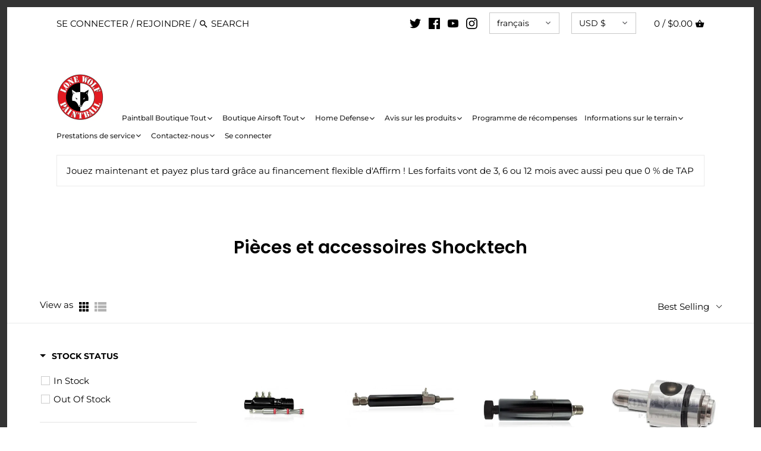

--- FILE ---
content_type: text/html; charset=utf-8
request_url: https://www.lonewolfpaintball.com/fr/collections/shocktech-parts-accessories
body_size: 63019
content:
<!doctype html>
<html class="no-js" lang="fr">
  <head>
    
    <!-- Google tag (gtag.js) -->

    <!-- Hotjar Tracking Code for https://www.lonewolfpaintball.com/ -->
<script>
    (function(h,o,t,j,a,r){
        h.hj=h.hj||function(){(h.hj.q=h.hj.q||[]).push(arguments)};
        h._hjSettings={hjid:2376843,hjsv:6};
        a=o.getElementsByTagName('head')[0];
        r=o.createElement('script');r.async=1;
        r.src=t+h._hjSettings.hjid+j+h._hjSettings.hjsv;
        a.appendChild(r);
    })(window,document,'https://static.hotjar.com/c/hotjar-','.js?sv=');
</script>

    <script async src="https://www.googletagmanager.com/gtag/js?id=G-4CXRBQ0C32"></script>
    <script>
      window.dataLayer = window.dataLayer || [];
      function gtag(){dataLayer.push(arguments);}
      gtag('js', new Date());

      gtag('config', 'G-4CXRBQ0C32');
    </script>

    <script>
      var bcpo_product=null;  var inventory_quantity = [];if(bcpo_product) { for (var i = 0; i < bcpo_product.variants.length; i += 1) { bcpo_product.variants[i].inventory_quantity = inventory_quantity[i]; }}window.bcpo = window.bcpo || {}; bcpo.cart = {"note":null,"attributes":{},"original_total_price":0,"total_price":0,"total_discount":0,"total_weight":0.0,"item_count":0,"items":[],"requires_shipping":false,"currency":"USD","items_subtotal_price":0,"cart_level_discount_applications":[],"checkout_charge_amount":0}; bcpo.ogFormData = FormData;
    </script>

    <!-- Canopy v2.11.2 -->
    <meta charset="utf-8">
    <meta name="viewport" content="width=device-width,initial-scale=1.0">
    <meta name="theme-color" content="#d91710">
    <meta http-equiv="X-UA-Compatible" content="IE=edge,chrome=1">

    
      <link rel="shortcut icon" href="//www.lonewolfpaintball.com/cdn/shop/files/Avatar-PNG.png?v=1614758842" type="image/png">
    

    <title>
      Pièces et accessoires Shocktech
      
      
       &ndash; Lone Wolf Paintball
    </title>

    

    <link rel="canonical" href="https://www.lonewolfpaintball.com/fr/collections/shocktech-parts-accessories">

    




<meta property="og:site_name" content="Lone Wolf Paintball">
<meta property="og:url" content="https://www.lonewolfpaintball.com/fr/collections/shocktech-parts-accessories">
<meta property="og:title" content="Pièces et accessoires Shocktech">
<meta property="og:type" content="product.group">
<meta property="og:description" content="Lone Wolf Paintball est fier d'être tout ce qui concerne le paintball ! Nous sommes spécialisés dans la vente au détail, les jeux, les événements spéciaux et le divertissement multimédia. Si c'est du paintball que vous recherchez, alors vous êtes au bon endroit car nous sommes la meilleure source de paintball !">





  <meta name="twitter:site" content="@lonewolfpb">

<meta name="twitter:card" content="summary_large_image">
<meta name="twitter:title" content="Pièces et accessoires Shocktech">
<meta name="twitter:description" content="Lone Wolf Paintball est fier d'être tout ce qui concerne le paintball ! Nous sommes spécialisés dans la vente au détail, les jeux, les événements spéciaux et le divertissement multimédia. Si c'est du paintball que vous recherchez, alors vous êtes au bon endroit car nous sommes la meilleure source de paintball !">


    <link href="//www.lonewolfpaintball.com/cdn/shop/t/23/assets/styles.scss.css?v=167478186488102192521763041097" rel="stylesheet" type="text/css" media="all" />

    <script src="//ajax.googleapis.com/ajax/libs/jquery/1.9.1/jquery.min.js" type="text/javascript"></script>
    <script>
      document.documentElement.className = document.documentElement.className.replace('no-js', '');
      window.theme = window.theme || {};
      theme.jQuery = jQuery;
      theme.money_format = "${{amount}}";
      theme.customerIsLoggedIn = false;
      theme.shippingCalcMoneyFormat = "${{amount}} USD";
      theme.strings = {
        previous: "Précédent",
        next: "Suivant",
        close: "Fermer",
        addressError: "Erreur lors de la recherche de cette adresse",
        addressNoResults: "Aucun résultat pour cette adresse",
        addressQueryLimit: "Vous avez dépassé la limite d'utilisation de l'API Google. Envisagez de passer à un \u003ca href=\"https:\/\/developers.google.com\/maps\/premium\/usage-limits\"\u003eforfait Premium\u003c\/a\u003e .",
        authError: "Un problème est survenu lors de l'authentification de votre clé API Google Maps.",
        shippingCalcSubmitButton: "Calculer Frais de port",
        shippingCalcSubmitButtonDisabled: "Calculateur...",
        infiniteScrollLoading: "Chargement de plus d\u0026#39;articles...",
        infiniteScrollFinishedMsg : "Plus d\u0026#39;articles",
        blogsShowTags: "Voir les étiquettes",
        priceNonExistent: "Produit indisponible",
        buttonDefault: "Ajouter au panier",
        buttonNoStock: "En rupture de stock",
        buttonNoVariant: "Produit indisponible",
        unitPriceSeparator: " \/ ",
        productAddingToCart: "Ajout au panier...",
        productAddedToCart: "Ajoutée",
        quickbuyAdded: "Ajouté au panier",
        cartSummary: "Voir le panier",
        cartContinue: "Continuer vos achats",
        colorBoxPrevious: "Précédent",
        colorBoxNext: "Suivant",
        colorBoxClose: "Fermer"
      };
      theme.routes = {
        root_url: '/fr',
        account_url: '/fr/account',
        account_login_url: '/fr/account/login',
        account_logout_url: '/fr/account/logout',
        account_recover_url: '/fr/account/recover',
        account_register_url: '/fr/account/register',
        account_addresses_url: '/fr/account/addresses',
        collections_url: '/fr/collections',
        all_products_collection_url: '/fr/collections/all',
        search_url: '/fr/search',
        cart_url: '/fr/cart',
        cart_add_url: '/fr/cart/add',
        cart_change_url: '/fr/cart/change',
        cart_clear_url: '/fr/cart/clear'
      };
    </script>

    <script>window.performance && window.performance.mark && window.performance.mark('shopify.content_for_header.start');</script><meta name="google-site-verification" content="JRRGlLbgloVlfPNFn56y-4Z28K92pM8i1IKcJkELTfo">
<meta id="shopify-digital-wallet" name="shopify-digital-wallet" content="/28779708469/digital_wallets/dialog">
<meta name="shopify-checkout-api-token" content="cbe51280e93461899bf0f5075cb80d73">
<meta id="in-context-paypal-metadata" data-shop-id="28779708469" data-venmo-supported="false" data-environment="production" data-locale="fr_FR" data-paypal-v4="true" data-currency="USD">
<link rel="alternate" type="application/atom+xml" title="Feed" href="/fr/collections/shocktech-parts-accessories.atom" />
<link rel="alternate" hreflang="x-default" href="https://www.lonewolfpaintball.com/collections/shocktech-parts-accessories">
<link rel="alternate" hreflang="en-US" href="https://www.lonewolfpaintball.com/collections/shocktech-parts-accessories">
<link rel="alternate" hreflang="fr-US" href="https://www.lonewolfpaintball.com/fr/collections/shocktech-parts-accessories">
<link rel="alternate" hreflang="es-US" href="https://www.lonewolfpaintball.com/es/collections/shocktech-parts-accessories">
<link rel="alternate" type="application/json+oembed" href="https://www.lonewolfpaintball.com/fr/collections/shocktech-parts-accessories.oembed">
<script async="async" src="/checkouts/internal/preloads.js?locale=fr-US"></script>
<link rel="preconnect" href="https://shop.app" crossorigin="anonymous">
<script async="async" src="https://shop.app/checkouts/internal/preloads.js?locale=fr-US&shop_id=28779708469" crossorigin="anonymous"></script>
<script id="apple-pay-shop-capabilities" type="application/json">{"shopId":28779708469,"countryCode":"US","currencyCode":"USD","merchantCapabilities":["supports3DS"],"merchantId":"gid:\/\/shopify\/Shop\/28779708469","merchantName":"Lone Wolf Paintball","requiredBillingContactFields":["postalAddress","email","phone"],"requiredShippingContactFields":["postalAddress","email","phone"],"shippingType":"shipping","supportedNetworks":["visa","masterCard","amex","discover","elo","jcb"],"total":{"type":"pending","label":"Lone Wolf Paintball","amount":"1.00"},"shopifyPaymentsEnabled":true,"supportsSubscriptions":true}</script>
<script id="shopify-features" type="application/json">{"accessToken":"cbe51280e93461899bf0f5075cb80d73","betas":["rich-media-storefront-analytics"],"domain":"www.lonewolfpaintball.com","predictiveSearch":true,"shopId":28779708469,"locale":"fr"}</script>
<script>var Shopify = Shopify || {};
Shopify.shop = "lone-wolf-paintball-online-store.myshopify.com";
Shopify.locale = "fr";
Shopify.currency = {"active":"USD","rate":"1.0"};
Shopify.country = "US";
Shopify.theme = {"name":"Live Theme - USE THIS ONE - October 2025","id":128291766325,"schema_name":"Canopy","schema_version":"2.11.2","theme_store_id":null,"role":"main"};
Shopify.theme.handle = "null";
Shopify.theme.style = {"id":null,"handle":null};
Shopify.cdnHost = "www.lonewolfpaintball.com/cdn";
Shopify.routes = Shopify.routes || {};
Shopify.routes.root = "/fr/";</script>
<script type="module">!function(o){(o.Shopify=o.Shopify||{}).modules=!0}(window);</script>
<script>!function(o){function n(){var o=[];function n(){o.push(Array.prototype.slice.apply(arguments))}return n.q=o,n}var t=o.Shopify=o.Shopify||{};t.loadFeatures=n(),t.autoloadFeatures=n()}(window);</script>
<script>
  window.ShopifyPay = window.ShopifyPay || {};
  window.ShopifyPay.apiHost = "shop.app\/pay";
  window.ShopifyPay.redirectState = null;
</script>
<script id="shop-js-analytics" type="application/json">{"pageType":"collection"}</script>
<script defer="defer" async type="module" src="//www.lonewolfpaintball.com/cdn/shopifycloud/shop-js/modules/v2/client.init-shop-cart-sync_C7zOiP7n.fr.esm.js"></script>
<script defer="defer" async type="module" src="//www.lonewolfpaintball.com/cdn/shopifycloud/shop-js/modules/v2/chunk.common_CSlijhlg.esm.js"></script>
<script type="module">
  await import("//www.lonewolfpaintball.com/cdn/shopifycloud/shop-js/modules/v2/client.init-shop-cart-sync_C7zOiP7n.fr.esm.js");
await import("//www.lonewolfpaintball.com/cdn/shopifycloud/shop-js/modules/v2/chunk.common_CSlijhlg.esm.js");

  window.Shopify.SignInWithShop?.initShopCartSync?.({"fedCMEnabled":true,"windoidEnabled":true});

</script>
<script>
  window.Shopify = window.Shopify || {};
  if (!window.Shopify.featureAssets) window.Shopify.featureAssets = {};
  window.Shopify.featureAssets['shop-js'] = {"shop-cart-sync":["modules/v2/client.shop-cart-sync_BnBFXf0_.fr.esm.js","modules/v2/chunk.common_CSlijhlg.esm.js"],"init-fed-cm":["modules/v2/client.init-fed-cm_CSbHcSLQ.fr.esm.js","modules/v2/chunk.common_CSlijhlg.esm.js"],"shop-button":["modules/v2/client.shop-button_DLUKcBRB.fr.esm.js","modules/v2/chunk.common_CSlijhlg.esm.js"],"shop-cash-offers":["modules/v2/client.shop-cash-offers_Cua9cdqh.fr.esm.js","modules/v2/chunk.common_CSlijhlg.esm.js","modules/v2/chunk.modal_C0-OIa6B.esm.js"],"init-windoid":["modules/v2/client.init-windoid_BO2kqg2i.fr.esm.js","modules/v2/chunk.common_CSlijhlg.esm.js"],"init-shop-email-lookup-coordinator":["modules/v2/client.init-shop-email-lookup-coordinator_DcBZTVqR.fr.esm.js","modules/v2/chunk.common_CSlijhlg.esm.js"],"shop-toast-manager":["modules/v2/client.shop-toast-manager_CqHEw2nM.fr.esm.js","modules/v2/chunk.common_CSlijhlg.esm.js"],"shop-login-button":["modules/v2/client.shop-login-button_BQtEoURe.fr.esm.js","modules/v2/chunk.common_CSlijhlg.esm.js","modules/v2/chunk.modal_C0-OIa6B.esm.js"],"avatar":["modules/v2/client.avatar_BTnouDA3.fr.esm.js"],"pay-button":["modules/v2/client.pay-button_DUwpSVMx.fr.esm.js","modules/v2/chunk.common_CSlijhlg.esm.js"],"init-shop-cart-sync":["modules/v2/client.init-shop-cart-sync_C7zOiP7n.fr.esm.js","modules/v2/chunk.common_CSlijhlg.esm.js"],"init-customer-accounts":["modules/v2/client.init-customer-accounts_B0gbzGDF.fr.esm.js","modules/v2/client.shop-login-button_BQtEoURe.fr.esm.js","modules/v2/chunk.common_CSlijhlg.esm.js","modules/v2/chunk.modal_C0-OIa6B.esm.js"],"init-shop-for-new-customer-accounts":["modules/v2/client.init-shop-for-new-customer-accounts_C1ax6gR3.fr.esm.js","modules/v2/client.shop-login-button_BQtEoURe.fr.esm.js","modules/v2/chunk.common_CSlijhlg.esm.js","modules/v2/chunk.modal_C0-OIa6B.esm.js"],"init-customer-accounts-sign-up":["modules/v2/client.init-customer-accounts-sign-up_Dx4tXqtI.fr.esm.js","modules/v2/client.shop-login-button_BQtEoURe.fr.esm.js","modules/v2/chunk.common_CSlijhlg.esm.js","modules/v2/chunk.modal_C0-OIa6B.esm.js"],"checkout-modal":["modules/v2/client.checkout-modal_BZLk86_8.fr.esm.js","modules/v2/chunk.common_CSlijhlg.esm.js","modules/v2/chunk.modal_C0-OIa6B.esm.js"],"shop-follow-button":["modules/v2/client.shop-follow-button_YGA9KtE6.fr.esm.js","modules/v2/chunk.common_CSlijhlg.esm.js","modules/v2/chunk.modal_C0-OIa6B.esm.js"],"lead-capture":["modules/v2/client.lead-capture_BKsxsIKj.fr.esm.js","modules/v2/chunk.common_CSlijhlg.esm.js","modules/v2/chunk.modal_C0-OIa6B.esm.js"],"shop-login":["modules/v2/client.shop-login_s6dWeBr2.fr.esm.js","modules/v2/chunk.common_CSlijhlg.esm.js","modules/v2/chunk.modal_C0-OIa6B.esm.js"],"payment-terms":["modules/v2/client.payment-terms_CTuGCy7C.fr.esm.js","modules/v2/chunk.common_CSlijhlg.esm.js","modules/v2/chunk.modal_C0-OIa6B.esm.js"]};
</script>
<script>(function() {
  var isLoaded = false;
  function asyncLoad() {
    if (isLoaded) return;
    isLoaded = true;
    var urls = ["https:\/\/cdn-loyalty.yotpo.com\/loader\/UzabEI30wNQoIEeEk1LtwA.js?shop=lone-wolf-paintball-online-store.myshopify.com","https:\/\/api.omegatheme.com\/facebook-chat\/facebook-chat.js?v=1640103574\u0026shop=lone-wolf-paintball-online-store.myshopify.com","\/\/swymv3pro-01.azureedge.net\/code\/swym-shopify.js?shop=lone-wolf-paintball-online-store.myshopify.com","https:\/\/cdn.shopify.com\/s\/files\/1\/0287\/7970\/8469\/t\/3\/assets\/affirmShopify.js?v=1593534689\u0026shop=lone-wolf-paintball-online-store.myshopify.com","\/\/staticw2.yotpo.com\/AQXT49ZpaEiFSdGqpqIWqtaKPRQNa1fvRQPuc1NO\/widget.js?shop=lone-wolf-paintball-online-store.myshopify.com","https:\/\/tnc-app.herokuapp.com\/get_script\/89466e04820811eb9dda82ed8439db4b.js?v=393126\u0026shop=lone-wolf-paintball-online-store.myshopify.com","https:\/\/static.dla.group\/dm-timer.js?shop=lone-wolf-paintball-online-store.myshopify.com","https:\/\/d18eg7dreypte5.cloudfront.net\/browse-abandonment\/smsbump_timer.js?shop=lone-wolf-paintball-online-store.myshopify.com","https:\/\/cdn.hextom.com\/js\/freeshippingbar.js?shop=lone-wolf-paintball-online-store.myshopify.com","https:\/\/cdn.rebuyengine.com\/onsite\/js\/rebuy.js?shop=lone-wolf-paintball-online-store.myshopify.com","https:\/\/omnisnippet1.com\/platforms\/shopify.js?source=scriptTag\u0026v=2025-10-07T19\u0026shop=lone-wolf-paintball-online-store.myshopify.com","https:\/\/s3.eu-west-1.amazonaws.com\/production-klarna-il-shopify-osm\/0b7fe7c4a98ef8166eeafee767bc667686567a25\/lone-wolf-paintball-online-store.myshopify.com-1764651607296.js?shop=lone-wolf-paintball-online-store.myshopify.com","https:\/\/sp-micro-next.b-cdn.net\/sp-micro.umd.js?shop=lone-wolf-paintball-online-store.myshopify.com"];
    for (var i = 0; i < urls.length; i++) {
      var s = document.createElement('script');
      s.type = 'text/javascript';
      s.async = true;
      s.src = urls[i];
      var x = document.getElementsByTagName('script')[0];
      x.parentNode.insertBefore(s, x);
    }
  };
  if(window.attachEvent) {
    window.attachEvent('onload', asyncLoad);
  } else {
    window.addEventListener('load', asyncLoad, false);
  }
})();</script>
<script id="__st">var __st={"a":28779708469,"offset":-18000,"reqid":"cd2e8df9-063b-4ee0-9fb9-1c9c7e5b1949-1768503735","pageurl":"www.lonewolfpaintball.com\/fr\/collections\/shocktech-parts-accessories","u":"e7b4cfca36e0","p":"collection","rtyp":"collection","rid":164793810997};</script>
<script>window.ShopifyPaypalV4VisibilityTracking = true;</script>
<script id="captcha-bootstrap">!function(){'use strict';const t='contact',e='account',n='new_comment',o=[[t,t],['blogs',n],['comments',n],[t,'customer']],c=[[e,'customer_login'],[e,'guest_login'],[e,'recover_customer_password'],[e,'create_customer']],r=t=>t.map((([t,e])=>`form[action*='/${t}']:not([data-nocaptcha='true']) input[name='form_type'][value='${e}']`)).join(','),a=t=>()=>t?[...document.querySelectorAll(t)].map((t=>t.form)):[];function s(){const t=[...o],e=r(t);return a(e)}const i='password',u='form_key',d=['recaptcha-v3-token','g-recaptcha-response','h-captcha-response',i],f=()=>{try{return window.sessionStorage}catch{return}},m='__shopify_v',_=t=>t.elements[u];function p(t,e,n=!1){try{const o=window.sessionStorage,c=JSON.parse(o.getItem(e)),{data:r}=function(t){const{data:e,action:n}=t;return t[m]||n?{data:e,action:n}:{data:t,action:n}}(c);for(const[e,n]of Object.entries(r))t.elements[e]&&(t.elements[e].value=n);n&&o.removeItem(e)}catch(o){console.error('form repopulation failed',{error:o})}}const l='form_type',E='cptcha';function T(t){t.dataset[E]=!0}const w=window,h=w.document,L='Shopify',v='ce_forms',y='captcha';let A=!1;((t,e)=>{const n=(g='f06e6c50-85a8-45c8-87d0-21a2b65856fe',I='https://cdn.shopify.com/shopifycloud/storefront-forms-hcaptcha/ce_storefront_forms_captcha_hcaptcha.v1.5.2.iife.js',D={infoText:'Protégé par hCaptcha',privacyText:'Confidentialité',termsText:'Conditions'},(t,e,n)=>{const o=w[L][v],c=o.bindForm;if(c)return c(t,g,e,D).then(n);var r;o.q.push([[t,g,e,D],n]),r=I,A||(h.body.append(Object.assign(h.createElement('script'),{id:'captcha-provider',async:!0,src:r})),A=!0)});var g,I,D;w[L]=w[L]||{},w[L][v]=w[L][v]||{},w[L][v].q=[],w[L][y]=w[L][y]||{},w[L][y].protect=function(t,e){n(t,void 0,e),T(t)},Object.freeze(w[L][y]),function(t,e,n,w,h,L){const[v,y,A,g]=function(t,e,n){const i=e?o:[],u=t?c:[],d=[...i,...u],f=r(d),m=r(i),_=r(d.filter((([t,e])=>n.includes(e))));return[a(f),a(m),a(_),s()]}(w,h,L),I=t=>{const e=t.target;return e instanceof HTMLFormElement?e:e&&e.form},D=t=>v().includes(t);t.addEventListener('submit',(t=>{const e=I(t);if(!e)return;const n=D(e)&&!e.dataset.hcaptchaBound&&!e.dataset.recaptchaBound,o=_(e),c=g().includes(e)&&(!o||!o.value);(n||c)&&t.preventDefault(),c&&!n&&(function(t){try{if(!f())return;!function(t){const e=f();if(!e)return;const n=_(t);if(!n)return;const o=n.value;o&&e.removeItem(o)}(t);const e=Array.from(Array(32),(()=>Math.random().toString(36)[2])).join('');!function(t,e){_(t)||t.append(Object.assign(document.createElement('input'),{type:'hidden',name:u})),t.elements[u].value=e}(t,e),function(t,e){const n=f();if(!n)return;const o=[...t.querySelectorAll(`input[type='${i}']`)].map((({name:t})=>t)),c=[...d,...o],r={};for(const[a,s]of new FormData(t).entries())c.includes(a)||(r[a]=s);n.setItem(e,JSON.stringify({[m]:1,action:t.action,data:r}))}(t,e)}catch(e){console.error('failed to persist form',e)}}(e),e.submit())}));const S=(t,e)=>{t&&!t.dataset[E]&&(n(t,e.some((e=>e===t))),T(t))};for(const o of['focusin','change'])t.addEventListener(o,(t=>{const e=I(t);D(e)&&S(e,y())}));const B=e.get('form_key'),M=e.get(l),P=B&&M;t.addEventListener('DOMContentLoaded',(()=>{const t=y();if(P)for(const e of t)e.elements[l].value===M&&p(e,B);[...new Set([...A(),...v().filter((t=>'true'===t.dataset.shopifyCaptcha))])].forEach((e=>S(e,t)))}))}(h,new URLSearchParams(w.location.search),n,t,e,['guest_login'])})(!0,!0)}();</script>
<script integrity="sha256-4kQ18oKyAcykRKYeNunJcIwy7WH5gtpwJnB7kiuLZ1E=" data-source-attribution="shopify.loadfeatures" defer="defer" src="//www.lonewolfpaintball.com/cdn/shopifycloud/storefront/assets/storefront/load_feature-a0a9edcb.js" crossorigin="anonymous"></script>
<script crossorigin="anonymous" defer="defer" src="//www.lonewolfpaintball.com/cdn/shopifycloud/storefront/assets/shopify_pay/storefront-65b4c6d7.js?v=20250812"></script>
<script data-source-attribution="shopify.dynamic_checkout.dynamic.init">var Shopify=Shopify||{};Shopify.PaymentButton=Shopify.PaymentButton||{isStorefrontPortableWallets:!0,init:function(){window.Shopify.PaymentButton.init=function(){};var t=document.createElement("script");t.src="https://www.lonewolfpaintball.com/cdn/shopifycloud/portable-wallets/latest/portable-wallets.fr.js",t.type="module",document.head.appendChild(t)}};
</script>
<script data-source-attribution="shopify.dynamic_checkout.buyer_consent">
  function portableWalletsHideBuyerConsent(e){var t=document.getElementById("shopify-buyer-consent"),n=document.getElementById("shopify-subscription-policy-button");t&&n&&(t.classList.add("hidden"),t.setAttribute("aria-hidden","true"),n.removeEventListener("click",e))}function portableWalletsShowBuyerConsent(e){var t=document.getElementById("shopify-buyer-consent"),n=document.getElementById("shopify-subscription-policy-button");t&&n&&(t.classList.remove("hidden"),t.removeAttribute("aria-hidden"),n.addEventListener("click",e))}window.Shopify?.PaymentButton&&(window.Shopify.PaymentButton.hideBuyerConsent=portableWalletsHideBuyerConsent,window.Shopify.PaymentButton.showBuyerConsent=portableWalletsShowBuyerConsent);
</script>
<script data-source-attribution="shopify.dynamic_checkout.cart.bootstrap">document.addEventListener("DOMContentLoaded",(function(){function t(){return document.querySelector("shopify-accelerated-checkout-cart, shopify-accelerated-checkout")}if(t())Shopify.PaymentButton.init();else{new MutationObserver((function(e,n){t()&&(Shopify.PaymentButton.init(),n.disconnect())})).observe(document.body,{childList:!0,subtree:!0})}}));
</script>
<link id="shopify-accelerated-checkout-styles" rel="stylesheet" media="screen" href="https://www.lonewolfpaintball.com/cdn/shopifycloud/portable-wallets/latest/accelerated-checkout-backwards-compat.css" crossorigin="anonymous">
<style id="shopify-accelerated-checkout-cart">
        #shopify-buyer-consent {
  margin-top: 1em;
  display: inline-block;
  width: 100%;
}

#shopify-buyer-consent.hidden {
  display: none;
}

#shopify-subscription-policy-button {
  background: none;
  border: none;
  padding: 0;
  text-decoration: underline;
  font-size: inherit;
  cursor: pointer;
}

#shopify-subscription-policy-button::before {
  box-shadow: none;
}

      </style>

<script>window.performance && window.performance.mark && window.performance.mark('shopify.content_for_header.end');</script>

    <script>
      Shopify.money_format = "${{amount}}";
    </script>
    <script
      id="TOS_SCRIPT_ID"
      href="//www.lonewolfpaintball.com/cdn/shop/t/23/assets/bf9040196ed9ba6b590573a823abd4de96e984c84fc0e40114c2f876f98bc932.json?v=96070050782361940871696464569"
    ></script>

    <!-- begin-boost-pfs-filter-css -->
    <link href="//www.lonewolfpaintball.com/cdn/shop/t/23/assets/boost-pfs-init.css?v=37476321430830789601696464569" rel="stylesheet" type="text/css" media="all" />
  <link rel="preload stylesheet" href="//www.lonewolfpaintball.com/cdn/shop/t/23/assets/boost-pfs-general.css?v=29564488869663011891696464569" as="style">
  <link rel="preload stylesheet" href="//www.lonewolfpaintball.com/cdn/shop/t/23/assets/boost-pfs-otp.css?v=104544239646048416041696464569" as="style"><link href="//www.lonewolfpaintball.com/cdn/shop/t/23/assets/boost-pfs-custom.css?v=129311081995436926371696464569" rel="stylesheet" type="text/css" media="all" />
<style data-id="boost-pfs-style">
     .boost-pfs-filter-option-title-text {color: rgba(0,0,0,1);}

    .boost-pfs-filter-tree-v .boost-pfs-filter-option-title-text:before {border-top-color: rgba(0,0,0,1);}
     .boost-pfs-filter-tree-v .boost-pfs-filter-option.boost-pfs-filter-option-collapsed .boost-pfs-filter-option-title-text:before {border-bottom-color: rgba(0,0,0,1);}
     .boost-pfs-filter-tree-h .boost-pfs-filter-option-title-heading:before {border-right-color: rgba(0,0,0,1);
         border-bottom-color: rgba(0,0,0,1);}

     .boost-pfs-filter-refine-by .boost-pfs-filter-option-title h3 {}

     .boost-pfs-filter-option-content .boost-pfs-filter-option-item-list .boost-pfs-filter-option-item button,
     .boost-pfs-filter-option-content .boost-pfs-filter-option-item-list .boost-pfs-filter-option-item .boost-pfs-filter-button,
     .boost-pfs-filter-option-range-amount input,
     .boost-pfs-filter-tree-v .boost-pfs-filter-refine-by .boost-pfs-filter-refine-by-items .refine-by-item,
     .boost-pfs-filter-refine-by-wrapper-v .boost-pfs-filter-refine-by .boost-pfs-filter-refine-by-items .refine-by-item,
     .boost-pfs-filter-refine-by .boost-pfs-filter-option-title,
     .boost-pfs-filter-refine-by .boost-pfs-filter-refine-by-items .refine-by-item>a,
     .boost-pfs-filter-refine-by>span,
     .boost-pfs-filter-clear,
     .boost-pfs-filter-clear-all{}
     .boost-pfs-filter-tree-h .boost-pfs-filter-pc .boost-pfs-filter-refine-by-items .refine-by-item .boost-pfs-filter-clear .refine-by-type,
     .boost-pfs-filter-refine-by-wrapper-h .boost-pfs-filter-pc .boost-pfs-filter-refine-by-items .refine-by-item .boost-pfs-filter-clear .refine-by-type {}

     .boost-pfs-filter-option-multi-level-collections .boost-pfs-filter-option-multi-level-list .boost-pfs-filter-option-item .boost-pfs-filter-button-arrow .boost-pfs-arrow:before,
     .boost-pfs-filter-option-multi-level-tag .boost-pfs-filter-option-multi-level-list .boost-pfs-filter-option-item .boost-pfs-filter-button-arrow .boost-pfs-arrow:before {}

     .boost-pfs-filter-refine-by-wrapper-v .boost-pfs-filter-refine-by .boost-pfs-filter-refine-by-items .refine-by-item .boost-pfs-filter-clear:after,
     .boost-pfs-filter-refine-by-wrapper-v .boost-pfs-filter-refine-by .boost-pfs-filter-refine-by-items .refine-by-item .boost-pfs-filter-clear:before,
     .boost-pfs-filter-tree-v .boost-pfs-filter-refine-by .boost-pfs-filter-refine-by-items .refine-by-item .boost-pfs-filter-clear:after,
     .boost-pfs-filter-tree-v .boost-pfs-filter-refine-by .boost-pfs-filter-refine-by-items .refine-by-item .boost-pfs-filter-clear:before,
     .boost-pfs-filter-refine-by-wrapper-h .boost-pfs-filter-pc .boost-pfs-filter-refine-by-items .refine-by-item .boost-pfs-filter-clear:after,
     .boost-pfs-filter-refine-by-wrapper-h .boost-pfs-filter-pc .boost-pfs-filter-refine-by-items .refine-by-item .boost-pfs-filter-clear:before,
     .boost-pfs-filter-tree-h .boost-pfs-filter-pc .boost-pfs-filter-refine-by-items .refine-by-item .boost-pfs-filter-clear:after,
     .boost-pfs-filter-tree-h .boost-pfs-filter-pc .boost-pfs-filter-refine-by-items .refine-by-item .boost-pfs-filter-clear:before {}
     .boost-pfs-filter-option-range-slider .noUi-value-horizontal {}

     .boost-pfs-filter-tree-mobile-button button,
     .boost-pfs-filter-top-sorting-mobile button {}
     .boost-pfs-filter-top-sorting-mobile button>span:after {}
  </style>
    <!-- end-boost-pfs-filter-css -->

    <!-- SchemaAPP Liquid Start -->
    

    
      <script type="application/ld+json">
        {"@context":"http://schema.org","@type":"OfferCatalog","name":"Shocktech Parts & Accessories","@id":"https://www.lonewolfpaintball.com/collections/shocktech-parts-accessories#OfferCatalog","numberOfItems":18,"itemListOrder":"ItemListUnordered","itemListElement":[{"@type":"Product","@id":"https://www.lonewolfpaintball.com/products/shocktech-bomb-ii-3-way#Product","name":"Shocktech Bomb II 3-Way","url":"https://www.lonewolfpaintball.com/products/shocktech-bomb-ii-3-way","category":"","description":"The same outrageous performance as our original bomb, but with an updated look.\u00a0Years ago Danny Lov ...","gtin8":"99299125","offers":{"@type":"AggregateOffer","name":"Shocktech Bomb II 3-Way","highPrice":"49.95","lowPrice":"49.95","priceCurrency":"USD","itemCondition":"http://schema.org/NewCondition","offerCount":2,"@id":"https://www.lonewolfpaintball.com/products/shocktech-bomb-ii-3-way#AggregateOffer"},"brand":{"@type":"Brand","name":"Lone Wolf Paintball","@id":"https://www.lonewolfpaintball.com/products/shocktech-bomb-ii-3-way#Brand"},"image":{"@type":"ImageObject","height":500,"width":500,"url":"https://cdn.shopify.com/s/files/1/0287/7970/8469/products/image_505eddf5-11b4-4246-ae4d-138bcdc4f57a.jpg?v=1595205342","@id":"https://cdn.shopify.com/s/files/1/0287/7970/8469/products/image_505eddf5-11b4-4246-ae4d-138bcdc4f57a.jpg?v=1595205342"}},{"@type":"Product","@id":"https://www.lonewolfpaintball.com/products/shocktech-ram#Product","name":"Shocktech Ram","url":"https://www.lonewolfpaintball.com/products/shocktech-ram","category":"","description":"Rams have been manufactured by companies such as Clippard for many years before paintball came along ...","gtin8":"47861301","offers":{"@type":"AggregateOffer","name":"Shocktech Ram","highPrice":"59.95","lowPrice":"59.95","priceCurrency":"USD","itemCondition":"http://schema.org/NewCondition","offerCount":2,"@id":"https://www.lonewolfpaintball.com/products/shocktech-ram#AggregateOffer"},"brand":{"@type":"Brand","name":"Lone Wolf Paintball","@id":"https://www.lonewolfpaintball.com/products/shocktech-ram#Brand"},"image":{"@type":"ImageObject","height":1125,"width":1125,"url":"https://cdn.shopify.com/s/files/1/0287/7970/8469/products/image_8b17728e-f034-4831-8126-d16cd146c7da.jpg?v=1595206877","@id":"https://cdn.shopify.com/s/files/1/0287/7970/8469/products/image_8b17728e-f034-4831-8126-d16cd146c7da.jpg?v=1595206877"}},{"@type":"Product","@id":"https://www.lonewolfpaintball.com/products/shocktech-fgp-low-pressure-regulator#Product","name":"Shocktech FGP Low Pressure Reg","url":"https://www.lonewolfpaintball.com/products/shocktech-fgp-low-pressure-regulator","category":"","description":"Danny worked closely with our good friend David Galsworthy (deceased),\u00a0 the founder of Sterling / P ...","gtin8":"43109941","offers":{"@type":"AggregateOffer","name":"Shocktech FGP Low Pressure Reg","highPrice":"64.95","lowPrice":"64.95","priceCurrency":"USD","itemCondition":"http://schema.org/NewCondition","offerCount":2,"@id":"https://www.lonewolfpaintball.com/products/shocktech-fgp-low-pressure-regulator#AggregateOffer"},"brand":{"@type":"Brand","name":"Lone Wolf Paintball","@id":"https://www.lonewolfpaintball.com/products/shocktech-fgp-low-pressure-regulator#Brand"},"image":{"@type":"ImageObject","height":478,"width":477,"url":"https://cdn.shopify.com/s/files/1/0287/7970/8469/products/FGP3.500.jpg?v=1596561487","@id":"https://cdn.shopify.com/s/files/1/0287/7970/8469/products/FGP3.500.jpg?v=1596561487"}},{"@type":"Product","@id":"https://www.lonewolfpaintball.com/products/shocktech-autococker-ball-detent#Product","name":"Shocktech Autococker Ball Detent","url":"https://www.lonewolfpaintball.com/products/shocktech-autococker-ball-detent","category":"","description":"Everybody breaks paint in their gun at some point or another. Excess paint or corrosion can make you ...","gtin8":"98651701","offers":{"@type":"AggregateOffer","name":"Shocktech Autococker Ball Detent","highPrice":"24.95","lowPrice":"24.95","priceCurrency":"USD","itemCondition":"http://schema.org/NewCondition","offerCount":1,"@id":"https://www.lonewolfpaintball.com/products/shocktech-autococker-ball-detent#AggregateOffer"},"brand":{"@type":"Brand","name":"Lone Wolf Paintball","@id":"https://www.lonewolfpaintball.com/products/shocktech-autococker-ball-detent#Brand"},"image":{"@type":"ImageObject","height":249,"width":249,"url":"https://cdn.shopify.com/s/files/1/0287/7970/8469/products/ballde.500.jpg?v=1596561144","@id":"https://cdn.shopify.com/s/files/1/0287/7970/8469/products/ballde.500.jpg?v=1596561144"}},{"@type":"Product","@id":"https://www.lonewolfpaintball.com/products/shocktech-rat-valve-blue#Product","name":"Shocktech Rat Valve","url":"https://www.lonewolfpaintball.com/products/shocktech-rat-valve-blue","category":"","description":"Its back and just as good as it always was. The original low pressure valve. The Rat Valve allows in ...","gtin8":"10841397","offers":{"@type":"AggregateOffer","name":"Shocktech Rat Valve","highPrice":"39.95","lowPrice":"39.95","priceCurrency":"USD","itemCondition":"http://schema.org/NewCondition","offerCount":2,"@id":"https://www.lonewolfpaintball.com/products/shocktech-rat-valve-blue#AggregateOffer"},"brand":{"@type":"Brand","name":"Lone Wolf Paintball","@id":"https://www.lonewolfpaintball.com/products/shocktech-rat-valve-blue#Brand"},"image":{"@type":"ImageObject","height":664,"width":664,"url":"https://cdn.shopify.com/s/files/1/0287/7970/8469/files/Shocktech-Rat-Autococker-Valve-9-16.jpg?v=1716221013","@id":"https://cdn.shopify.com/s/files/1/0287/7970/8469/files/Shocktech-Rat-Autococker-Valve-9-16.jpg?v=1716221013"}},{"@type":"Product","@id":"https://www.lonewolfpaintball.com/products/shocktech-phat-hammer-w-rounded-cone#Product","name":"Shocktech Phat Hammer w/ Rounded","url":"https://www.lonewolfpaintball.com/products/shocktech-phat-hammer-w-rounded-cone","category":"","description":"The Phat Hammer incorporates a 2-piece body design, a stainless steel front for durability and a bra ...","gtin8":"96852277","offers":{"@type":"AggregateOffer","name":"Shocktech Phat Hammer w/ Rounded","highPrice":"39.95","lowPrice":"39.95","priceCurrency":"USD","itemCondition":"http://schema.org/NewCondition","offerCount":1,"@id":"https://www.lonewolfpaintball.com/products/shocktech-phat-hammer-w-rounded-cone#AggregateOffer"},"brand":{"@type":"Brand","name":"Lone Wolf Paintball","@id":"https://www.lonewolfpaintball.com/products/shocktech-phat-hammer-w-rounded-cone#Brand"},"image":{"@type":"ImageObject","height":292,"width":292,"url":"https://cdn.shopify.com/s/files/1/0287/7970/8469/products/hammer.500.jpg?v=1596560609","@id":"https://cdn.shopify.com/s/files/1/0287/7970/8469/products/hammer.500.jpg?v=1596560609"}},{"@type":"Product","@id":"https://www.lonewolfpaintball.com/products/shocktech-valve-hammer-spring-set#Product","name":"Shocktech Valve & Hammer Spring Set","url":"https://www.lonewolfpaintball.com/products/shocktech-valve-hammer-spring-set","category":"","description":"Keep your Autococker up and running with the Shocktech Valve &amp; Hammer Spring Set ...","gtin8":"07469109","offers":{"@type":"AggregateOffer","name":"Shocktech Valve & Hammer Spring Set","highPrice":"8.95","lowPrice":"8.95","priceCurrency":"USD","itemCondition":"http://schema.org/NewCondition","offerCount":1,"@id":"https://www.lonewolfpaintball.com/products/shocktech-valve-hammer-spring-set#AggregateOffer"},"brand":{"@type":"Brand","name":"Lone Wolf Paintball","@id":"https://www.lonewolfpaintball.com/products/shocktech-valve-hammer-spring-set#Brand"},"image":{"@type":"ImageObject","height":233,"width":233,"url":"https://cdn.shopify.com/s/files/1/0287/7970/8469/products/valvesprings.500.jpg?v=1596560746","@id":"https://cdn.shopify.com/s/files/1/0287/7970/8469/products/valvesprings.500.jpg?v=1596560746"}},{"@type":"Product","@id":"https://www.lonewolfpaintball.com/products/shocktech-long-timing-rod-w-coupler#Product","name":"Shocktech Long Timing Rod w/ Coupler","url":"https://www.lonewolfpaintball.com/products/shocktech-long-timing-rod-w-coupler","category":"","description":"Shocktech timing rod has a threaded rod and coupler to endure precise increments in timing are not o ...","gtin8":"90626357","offers":{"@type":"AggregateOffer","name":"Shocktech Long Timing Rod w/ Coupler","highPrice":"16.95","lowPrice":"16.95","priceCurrency":"USD","itemCondition":"http://schema.org/NewCondition","offerCount":1,"@id":"https://www.lonewolfpaintball.com/products/shocktech-long-timing-rod-w-coupler#AggregateOffer"},"brand":{"@type":"Brand","name":"Lone Wolf Paintball","@id":"https://www.lonewolfpaintball.com/products/shocktech-long-timing-rod-w-coupler#Brand"},"image":{"@type":"ImageObject","height":500,"width":500,"url":"https://cdn.shopify.com/s/files/1/0287/7970/8469/products/long.500.jpg?v=1596560405","@id":"https://cdn.shopify.com/s/files/1/0287/7970/8469/products/long.500.jpg?v=1596560405"}},{"@type":"Product","@id":"https://www.lonewolfpaintball.com/products/shocktech-cocking-rod-assembly#Product","name":"Shocktech Cocking Rod Assembly","url":"https://www.lonewolfpaintball.com/products/shocktech-cocking-rod-assembly","category":"","description":"The Shocktech Cocking Rod is made with an adjustable knob broached for use with a 3/16ths allen key  ...","gtin8":"81975605","offers":{"@type":"AggregateOffer","name":"Shocktech Cocking Rod Assembly","highPrice":"12.95","lowPrice":"12.95","priceCurrency":"USD","itemCondition":"http://schema.org/NewCondition","offerCount":1,"@id":"https://www.lonewolfpaintball.com/products/shocktech-cocking-rod-assembly#AggregateOffer"},"brand":{"@type":"Brand","name":"Lone Wolf Paintball","@id":"https://www.lonewolfpaintball.com/products/shocktech-cocking-rod-assembly#Brand"},"image":{"@type":"ImageObject","height":500,"width":500,"url":"https://cdn.shopify.com/s/files/1/0287/7970/8469/products/crodd.500.jpg?v=1596560104","@id":"https://cdn.shopify.com/s/files/1/0287/7970/8469/products/crodd.500.jpg?v=1596560104"}},{"@type":"Product","@id":"https://www.lonewolfpaintball.com/products/shocktech-bomb-3-way-shaft-w-o-rings-installed#Product","name":"Shocktech Bomb 3-Way Shaft w/ O-Rings Installed","url":"https://www.lonewolfpaintball.com/products/shocktech-bomb-3-way-shaft-w-o-rings-installed","category":"","description":"Keep your Shocktech Bomb 3-Way up and running with this replacement shaft with factory o-rings alrea ...","gtin8":"63907690","offers":{"@type":"AggregateOffer","name":"Shocktech Bomb 3-Way Shaft w/ O-Rings Installed","highPrice":"14.95","lowPrice":"14.95","priceCurrency":"USD","itemCondition":"http://schema.org/NewCondition","offerCount":1,"@id":"https://www.lonewolfpaintball.com/products/shocktech-bomb-3-way-shaft-w-o-rings-installed#AggregateOffer"},"brand":{"@type":"Brand","name":"Lone Wolf Paintball","@id":"https://www.lonewolfpaintball.com/products/shocktech-bomb-3-way-shaft-w-o-rings-installed#Brand"},"image":{"@type":"ImageObject","height":703,"width":703,"url":"https://cdn.shopify.com/s/files/1/0287/7970/8469/products/image_d24f8276-74d5-4327-8ede-77dab8a548dd.jpg?v=1624446036","@id":"https://cdn.shopify.com/s/files/1/0287/7970/8469/products/image_d24f8276-74d5-4327-8ede-77dab8a548dd.jpg?v=1624446036"}},{"@type":"Product","@id":"https://www.lonewolfpaintball.com/products/shocktech-gunfighter-45-frame#Product","name":"Shocktech Gunfighter 1.5 45 Frame","url":"https://www.lonewolfpaintball.com/products/shocktech-gunfighter-45-frame","category":"","description":"Danny has taken all the play out of a traditional .45 slide while maintaining the ability to still c ...","gtin8":"51963701","offers":{"@type":"AggregateOffer","name":"Shocktech Gunfighter 1.5 45 Frame","highPrice":"299.95","lowPrice":"299.95","priceCurrency":"USD","itemCondition":"http://schema.org/NewCondition","offerCount":1,"@id":"https://www.lonewolfpaintball.com/products/shocktech-gunfighter-45-frame#AggregateOffer"},"brand":{"@type":"Brand","name":"Lone Wolf Paintball","@id":"https://www.lonewolfpaintball.com/products/shocktech-gunfighter-45-frame#Brand"},"image":{"@type":"ImageObject","height":500,"width":485,"url":"https://cdn.shopify.com/s/files/1/0287/7970/8469/products/gf1552.500.jpg?v=1606857444","@id":"https://cdn.shopify.com/s/files/1/0287/7970/8469/products/gf1552.500.jpg?v=1606857444"}},{"@type":"Product","@id":"https://www.lonewolfpaintball.com/products/shocktech-rounded-phat-hammer-screw#Product","name":"Shocktech Rounded Phat Hammer Screw","url":"https://www.lonewolfpaintball.com/products/shocktech-rounded-phat-hammer-screw","category":"","description":"The Shocktech Rounded Phat Hammer Screw is a 1/4x28 hardened lug w/ nylon set screw ...","gtin8":"56465165","offers":{"@type":"AggregateOffer","name":"Shocktech Rounded Phat Hammer Screw","highPrice":"4.99","lowPrice":"4.99","priceCurrency":"USD","itemCondition":"http://schema.org/NewCondition","offerCount":1,"@id":"https://www.lonewolfpaintball.com/products/shocktech-rounded-phat-hammer-screw#AggregateOffer"},"brand":{"@type":"Brand","name":"Lone Wolf Paintball","@id":"https://www.lonewolfpaintball.com/products/shocktech-rounded-phat-hammer-screw#Brand"},"image":{"@type":"ImageObject","height":176,"width":176,"url":"https://cdn.shopify.com/s/files/1/0287/7970/8469/products/Rounded-Lug.jpg?v=1643647283","@id":"https://cdn.shopify.com/s/files/1/0287/7970/8469/products/Rounded-Lug.jpg?v=1643647283"}},{"@type":"Product","@id":"https://www.lonewolfpaintball.com/products/shocktech-ivg-w-o-ring#Product","name":"Shocktech IVG w/ O-Ring","url":"https://www.lonewolfpaintball.com/products/shocktech-ivg-w-o-ring","category":"","description":"The Shocktech SS IVG is made to fit all threaded body cockers with the original valve style. ...","gtin8":"85285173","offers":{"@type":"AggregateOffer","name":"Shocktech IVG w/ O-Ring","highPrice":"9.95","lowPrice":"9.95","priceCurrency":"USD","itemCondition":"http://schema.org/NewCondition","offerCount":1,"@id":"https://www.lonewolfpaintball.com/products/shocktech-ivg-w-o-ring#AggregateOffer"},"brand":{"@type":"Brand","name":"Lone Wolf Paintball","@id":"https://www.lonewolfpaintball.com/products/shocktech-ivg-w-o-ring#Brand"},"image":{"@type":"ImageObject","height":231,"width":231,"url":"https://cdn.shopify.com/s/files/1/0287/7970/8469/products/ssivg.500.jpg?v=1596560261","@id":"https://cdn.shopify.com/s/files/1/0287/7970/8469/products/ssivg.500.jpg?v=1596560261"}},{"@type":"Product","@id":"https://www.lonewolfpaintball.com/products/shocktech-roller-sear#Product","name":"Shocktech Roller Sear","url":"https://www.lonewolfpaintball.com/products/shocktech-roller-sear","category":"","description":"Our latest version of a roller sear takes today\u2019s customer needs into account more than any other  ...","gtin8":"54816053","offers":{"@type":"AggregateOffer","name":"Shocktech Roller Sear","highPrice":"49.95","lowPrice":"49.95","priceCurrency":"USD","itemCondition":"http://schema.org/NewCondition","offerCount":1,"@id":"https://www.lonewolfpaintball.com/products/shocktech-roller-sear#AggregateOffer"},"brand":{"@type":"Brand","name":"Lone Wolf Paintball","@id":"https://www.lonewolfpaintball.com/products/shocktech-roller-sear#Brand"},"image":{"@type":"ImageObject","height":500,"width":500,"url":"https://cdn.shopify.com/s/files/1/0287/7970/8469/products/image_127f38f1-50bd-4a02-b530-80b604df6748.png?v=1595210047","@id":"https://cdn.shopify.com/s/files/1/0287/7970/8469/products/image_127f38f1-50bd-4a02-b530-80b604df6748.png?v=1595210047"}},{"@type":"Product","@id":"https://www.lonewolfpaintball.com/products/shocktech-inline-regulator#Product","name":"Shocktech Inline Regulator","url":"https://www.lonewolfpaintball.com/products/shocktech-inline-regulator","category":"","description":"Years ago we tried out every Inline Regulator we could get our hands on. We felt that CP made the be ...","gtin8":"69163317","offers":{"@type":"AggregateOffer","name":"Shocktech Inline Regulator","highPrice":"89.95","lowPrice":"89.95","priceCurrency":"USD","itemCondition":"http://schema.org/NewCondition","offerCount":1,"@id":"https://www.lonewolfpaintball.com/products/shocktech-inline-regulator#AggregateOffer"},"brand":{"@type":"Brand","name":"Lone Wolf Paintball Online Store","@id":"https://www.lonewolfpaintball.com/products/shocktech-inline-regulator#Brand"},"image":{"@type":"ImageObject","height":400,"width":401,"url":"https://cdn.shopify.com/s/files/1/0287/7970/8469/products/regs.500.jpg?v=1596561155","@id":"https://cdn.shopify.com/s/files/1/0287/7970/8469/products/regs.500.jpg?v=1596561155"}},{"@type":"Product","@id":"https://www.lonewolfpaintball.com/products/shocktech-bomb-3-way-o-rings-3-pack#Product","name":"Shocktech Bomb 3-Way O-Rings 3-Pack","url":"https://www.lonewolfpaintball.com/products/shocktech-bomb-3-way-o-rings-3-pack","category":"","description":"These are the original size and more importantly the exact durometer Danny decided we needed years a ...","gtin8":"36203829","offers":{"@type":"AggregateOffer","name":"Shocktech Bomb 3-Way O-Rings 3-Pack","highPrice":"4.95","lowPrice":"4.95","priceCurrency":"USD","itemCondition":"http://schema.org/NewCondition","offerCount":1,"@id":"https://www.lonewolfpaintball.com/products/shocktech-bomb-3-way-o-rings-3-pack#AggregateOffer"},"brand":{"@type":"Brand","name":"Lone Wolf Paintball","@id":"https://www.lonewolfpaintball.com/products/shocktech-bomb-3-way-o-rings-3-pack#Brand"},"image":{"@type":"ImageObject","height":772,"width":772,"url":"https://cdn.shopify.com/s/files/1/0287/7970/8469/products/image_79e6be10-c7a1-4baa-b00c-abf9fb46ac3c.jpg?v=1595209607","@id":"https://cdn.shopify.com/s/files/1/0287/7970/8469/products/image_79e6be10-c7a1-4baa-b00c-abf9fb46ac3c.jpg?v=1595209607"}},{"@type":"Product","@id":"https://www.lonewolfpaintball.com/products/shocktech-super-fly-bolt#Product","name":"Shocktech Super Fly Autococker Bolt","url":"https://www.lonewolfpaintball.com/products/shocktech-super-fly-bolt","category":"","description":"The Shocktech Super Fly Bolt combines our modified 3 hole venturi design with a cupped tip to cradle ...","mpn":"2336477","offers":{"@type":"AggregateOffer","name":"Shocktech Super Fly Autococker Bolt","highPrice":"49.95","lowPrice":"49.95","priceCurrency":"USD","itemCondition":"http://schema.org/NewCondition","offerCount":2,"@id":"https://www.lonewolfpaintball.com/products/shocktech-super-fly-bolt#AggregateOffer"},"brand":{"@type":"Brand","name":"Lone Wolf Paintball","@id":"https://www.lonewolfpaintball.com/products/shocktech-super-fly-bolt#Brand"},"image":{"@type":"ImageObject","height":745,"width":744,"url":"https://cdn.shopify.com/s/files/1/0287/7970/8469/files/Shocktech-Super-Fly-Autococker-Bolt-1_2e1d85d0-c0b2-4242-9276-17dab9245a11.png?v=1723735981","@id":"https://cdn.shopify.com/s/files/1/0287/7970/8469/files/Shocktech-Super-Fly-Autococker-Bolt-1_2e1d85d0-c0b2-4242-9276-17dab9245a11.png?v=1723735981"}},{"@type":"Product","@id":"https://www.lonewolfpaintball.com/products/shocktech-low-pressure-chamber#Product","name":"Shocktech Low Pressure Chamber","url":"https://www.lonewolfpaintball.com/products/shocktech-low-pressure-chamber","category":"","description":"A high flow gas block screw couples to an air chamber reservoir giving your mini cocker as much air  ...","gtin8":"27585845","offers":{"@type":"AggregateOffer","name":"Shocktech Low Pressure Chamber","highPrice":"39.95","lowPrice":"39.95","priceCurrency":"USD","itemCondition":"http://schema.org/NewCondition","offerCount":1,"@id":"https://www.lonewolfpaintball.com/products/shocktech-low-pressure-chamber#AggregateOffer"},"brand":{"@type":"Brand","name":"Lone Wolf Paintball","@id":"https://www.lonewolfpaintball.com/products/shocktech-low-pressure-chamber#Brand"},"image":{"@type":"ImageObject","height":458,"width":458,"url":"https://cdn.shopify.com/s/files/1/0287/7970/8469/products/lpc.500.jpg?v=1596561051","@id":"https://cdn.shopify.com/s/files/1/0287/7970/8469/products/lpc.500.jpg?v=1596561051"}}]}
      </script>
    
    <!-- SchemaAPP Liquid End -->
  <script src="https://cdn.shopify.com/extensions/019bc2cf-ad72-709c-ab89-9947d92587ae/free-shipping-bar-118/assets/freeshippingbar.js" type="text/javascript" defer="defer"></script>
<meta property="og:image" content="https://cdn.shopify.com/s/files/1/0287/7970/8469/files/Lone-Wolf-Logo.png?height=628&pad_color=fff&v=1614761544&width=1200" />
<meta property="og:image:secure_url" content="https://cdn.shopify.com/s/files/1/0287/7970/8469/files/Lone-Wolf-Logo.png?height=628&pad_color=fff&v=1614761544&width=1200" />
<meta property="og:image:width" content="1200" />
<meta property="og:image:height" content="628" />
<link href="https://monorail-edge.shopifysvc.com" rel="dns-prefetch">
<script>(function(){if ("sendBeacon" in navigator && "performance" in window) {try {var session_token_from_headers = performance.getEntriesByType('navigation')[0].serverTiming.find(x => x.name == '_s').description;} catch {var session_token_from_headers = undefined;}var session_cookie_matches = document.cookie.match(/_shopify_s=([^;]*)/);var session_token_from_cookie = session_cookie_matches && session_cookie_matches.length === 2 ? session_cookie_matches[1] : "";var session_token = session_token_from_headers || session_token_from_cookie || "";function handle_abandonment_event(e) {var entries = performance.getEntries().filter(function(entry) {return /monorail-edge.shopifysvc.com/.test(entry.name);});if (!window.abandonment_tracked && entries.length === 0) {window.abandonment_tracked = true;var currentMs = Date.now();var navigation_start = performance.timing.navigationStart;var payload = {shop_id: 28779708469,url: window.location.href,navigation_start,duration: currentMs - navigation_start,session_token,page_type: "collection"};window.navigator.sendBeacon("https://monorail-edge.shopifysvc.com/v1/produce", JSON.stringify({schema_id: "online_store_buyer_site_abandonment/1.1",payload: payload,metadata: {event_created_at_ms: currentMs,event_sent_at_ms: currentMs}}));}}window.addEventListener('pagehide', handle_abandonment_event);}}());</script>
<script id="web-pixels-manager-setup">(function e(e,d,r,n,o){if(void 0===o&&(o={}),!Boolean(null===(a=null===(i=window.Shopify)||void 0===i?void 0:i.analytics)||void 0===a?void 0:a.replayQueue)){var i,a;window.Shopify=window.Shopify||{};var t=window.Shopify;t.analytics=t.analytics||{};var s=t.analytics;s.replayQueue=[],s.publish=function(e,d,r){return s.replayQueue.push([e,d,r]),!0};try{self.performance.mark("wpm:start")}catch(e){}var l=function(){var e={modern:/Edge?\/(1{2}[4-9]|1[2-9]\d|[2-9]\d{2}|\d{4,})\.\d+(\.\d+|)|Firefox\/(1{2}[4-9]|1[2-9]\d|[2-9]\d{2}|\d{4,})\.\d+(\.\d+|)|Chrom(ium|e)\/(9{2}|\d{3,})\.\d+(\.\d+|)|(Maci|X1{2}).+ Version\/(15\.\d+|(1[6-9]|[2-9]\d|\d{3,})\.\d+)([,.]\d+|)( \(\w+\)|)( Mobile\/\w+|) Safari\/|Chrome.+OPR\/(9{2}|\d{3,})\.\d+\.\d+|(CPU[ +]OS|iPhone[ +]OS|CPU[ +]iPhone|CPU IPhone OS|CPU iPad OS)[ +]+(15[._]\d+|(1[6-9]|[2-9]\d|\d{3,})[._]\d+)([._]\d+|)|Android:?[ /-](13[3-9]|1[4-9]\d|[2-9]\d{2}|\d{4,})(\.\d+|)(\.\d+|)|Android.+Firefox\/(13[5-9]|1[4-9]\d|[2-9]\d{2}|\d{4,})\.\d+(\.\d+|)|Android.+Chrom(ium|e)\/(13[3-9]|1[4-9]\d|[2-9]\d{2}|\d{4,})\.\d+(\.\d+|)|SamsungBrowser\/([2-9]\d|\d{3,})\.\d+/,legacy:/Edge?\/(1[6-9]|[2-9]\d|\d{3,})\.\d+(\.\d+|)|Firefox\/(5[4-9]|[6-9]\d|\d{3,})\.\d+(\.\d+|)|Chrom(ium|e)\/(5[1-9]|[6-9]\d|\d{3,})\.\d+(\.\d+|)([\d.]+$|.*Safari\/(?![\d.]+ Edge\/[\d.]+$))|(Maci|X1{2}).+ Version\/(10\.\d+|(1[1-9]|[2-9]\d|\d{3,})\.\d+)([,.]\d+|)( \(\w+\)|)( Mobile\/\w+|) Safari\/|Chrome.+OPR\/(3[89]|[4-9]\d|\d{3,})\.\d+\.\d+|(CPU[ +]OS|iPhone[ +]OS|CPU[ +]iPhone|CPU IPhone OS|CPU iPad OS)[ +]+(10[._]\d+|(1[1-9]|[2-9]\d|\d{3,})[._]\d+)([._]\d+|)|Android:?[ /-](13[3-9]|1[4-9]\d|[2-9]\d{2}|\d{4,})(\.\d+|)(\.\d+|)|Mobile Safari.+OPR\/([89]\d|\d{3,})\.\d+\.\d+|Android.+Firefox\/(13[5-9]|1[4-9]\d|[2-9]\d{2}|\d{4,})\.\d+(\.\d+|)|Android.+Chrom(ium|e)\/(13[3-9]|1[4-9]\d|[2-9]\d{2}|\d{4,})\.\d+(\.\d+|)|Android.+(UC? ?Browser|UCWEB|U3)[ /]?(15\.([5-9]|\d{2,})|(1[6-9]|[2-9]\d|\d{3,})\.\d+)\.\d+|SamsungBrowser\/(5\.\d+|([6-9]|\d{2,})\.\d+)|Android.+MQ{2}Browser\/(14(\.(9|\d{2,})|)|(1[5-9]|[2-9]\d|\d{3,})(\.\d+|))(\.\d+|)|K[Aa][Ii]OS\/(3\.\d+|([4-9]|\d{2,})\.\d+)(\.\d+|)/},d=e.modern,r=e.legacy,n=navigator.userAgent;return n.match(d)?"modern":n.match(r)?"legacy":"unknown"}(),u="modern"===l?"modern":"legacy",c=(null!=n?n:{modern:"",legacy:""})[u],f=function(e){return[e.baseUrl,"/wpm","/b",e.hashVersion,"modern"===e.buildTarget?"m":"l",".js"].join("")}({baseUrl:d,hashVersion:r,buildTarget:u}),m=function(e){var d=e.version,r=e.bundleTarget,n=e.surface,o=e.pageUrl,i=e.monorailEndpoint;return{emit:function(e){var a=e.status,t=e.errorMsg,s=(new Date).getTime(),l=JSON.stringify({metadata:{event_sent_at_ms:s},events:[{schema_id:"web_pixels_manager_load/3.1",payload:{version:d,bundle_target:r,page_url:o,status:a,surface:n,error_msg:t},metadata:{event_created_at_ms:s}}]});if(!i)return console&&console.warn&&console.warn("[Web Pixels Manager] No Monorail endpoint provided, skipping logging."),!1;try{return self.navigator.sendBeacon.bind(self.navigator)(i,l)}catch(e){}var u=new XMLHttpRequest;try{return u.open("POST",i,!0),u.setRequestHeader("Content-Type","text/plain"),u.send(l),!0}catch(e){return console&&console.warn&&console.warn("[Web Pixels Manager] Got an unhandled error while logging to Monorail."),!1}}}}({version:r,bundleTarget:l,surface:e.surface,pageUrl:self.location.href,monorailEndpoint:e.monorailEndpoint});try{o.browserTarget=l,function(e){var d=e.src,r=e.async,n=void 0===r||r,o=e.onload,i=e.onerror,a=e.sri,t=e.scriptDataAttributes,s=void 0===t?{}:t,l=document.createElement("script"),u=document.querySelector("head"),c=document.querySelector("body");if(l.async=n,l.src=d,a&&(l.integrity=a,l.crossOrigin="anonymous"),s)for(var f in s)if(Object.prototype.hasOwnProperty.call(s,f))try{l.dataset[f]=s[f]}catch(e){}if(o&&l.addEventListener("load",o),i&&l.addEventListener("error",i),u)u.appendChild(l);else{if(!c)throw new Error("Did not find a head or body element to append the script");c.appendChild(l)}}({src:f,async:!0,onload:function(){if(!function(){var e,d;return Boolean(null===(d=null===(e=window.Shopify)||void 0===e?void 0:e.analytics)||void 0===d?void 0:d.initialized)}()){var d=window.webPixelsManager.init(e)||void 0;if(d){var r=window.Shopify.analytics;r.replayQueue.forEach((function(e){var r=e[0],n=e[1],o=e[2];d.publishCustomEvent(r,n,o)})),r.replayQueue=[],r.publish=d.publishCustomEvent,r.visitor=d.visitor,r.initialized=!0}}},onerror:function(){return m.emit({status:"failed",errorMsg:"".concat(f," has failed to load")})},sri:function(e){var d=/^sha384-[A-Za-z0-9+/=]+$/;return"string"==typeof e&&d.test(e)}(c)?c:"",scriptDataAttributes:o}),m.emit({status:"loading"})}catch(e){m.emit({status:"failed",errorMsg:(null==e?void 0:e.message)||"Unknown error"})}}})({shopId: 28779708469,storefrontBaseUrl: "https://www.lonewolfpaintball.com",extensionsBaseUrl: "https://extensions.shopifycdn.com/cdn/shopifycloud/web-pixels-manager",monorailEndpoint: "https://monorail-edge.shopifysvc.com/unstable/produce_batch",surface: "storefront-renderer",enabledBetaFlags: ["2dca8a86"],webPixelsConfigList: [{"id":"2017296755","configuration":"{\"swymApiEndpoint\":\"https:\/\/swymstore-v3pro-01.swymrelay.com\",\"swymTier\":\"v3pro-01\"}","eventPayloadVersion":"v1","runtimeContext":"STRICT","scriptVersion":"5b6f6917e306bc7f24523662663331c0","type":"APP","apiClientId":1350849,"privacyPurposes":["ANALYTICS","MARKETING","PREFERENCES"],"dataSharingAdjustments":{"protectedCustomerApprovalScopes":["read_customer_email","read_customer_name","read_customer_personal_data","read_customer_phone"]}},{"id":"1682145651","configuration":"{\"apiURL\":\"https:\/\/api.omnisend.com\",\"appURL\":\"https:\/\/app.omnisend.com\",\"brandID\":\"68e56e031ce6ae348df118f9\",\"trackingURL\":\"https:\/\/wt.omnisendlink.com\"}","eventPayloadVersion":"v1","runtimeContext":"STRICT","scriptVersion":"aa9feb15e63a302383aa48b053211bbb","type":"APP","apiClientId":186001,"privacyPurposes":["ANALYTICS","MARKETING","SALE_OF_DATA"],"dataSharingAdjustments":{"protectedCustomerApprovalScopes":["read_customer_address","read_customer_email","read_customer_name","read_customer_personal_data","read_customer_phone"]}},{"id":"1142882675","configuration":"{\"backendUrl\":\"https:\\\/\\\/api.salespop.com\",\"shopifyDomain\":\"lone-wolf-paintball-online-store.myshopify.com\"}","eventPayloadVersion":"v1","runtimeContext":"STRICT","scriptVersion":"bb83dd074d22fef7d4e3cfe7cac23089","type":"APP","apiClientId":1869884,"privacyPurposes":["ANALYTICS"],"dataSharingAdjustments":{"protectedCustomerApprovalScopes":["read_customer_address","read_customer_name","read_customer_personal_data"]}},{"id":"922091891","configuration":"{\"pixel_id\":\"947381906934892\",\"pixel_type\":\"facebook_pixel\"}","eventPayloadVersion":"v1","runtimeContext":"OPEN","scriptVersion":"ca16bc87fe92b6042fbaa3acc2fbdaa6","type":"APP","apiClientId":2329312,"privacyPurposes":["ANALYTICS","MARKETING","SALE_OF_DATA"],"dataSharingAdjustments":{"protectedCustomerApprovalScopes":["read_customer_address","read_customer_email","read_customer_name","read_customer_personal_data","read_customer_phone"]}},{"id":"725188979","configuration":"{\"config\":\"{\\\"pixel_id\\\":\\\"G-4CXRBQ0C32\\\",\\\"target_country\\\":\\\"US\\\",\\\"gtag_events\\\":[{\\\"type\\\":\\\"begin_checkout\\\",\\\"action_label\\\":\\\"G-4CXRBQ0C32\\\"},{\\\"type\\\":\\\"search\\\",\\\"action_label\\\":\\\"G-4CXRBQ0C32\\\"},{\\\"type\\\":\\\"view_item\\\",\\\"action_label\\\":[\\\"G-4CXRBQ0C32\\\",\\\"MC-69XZTKXFX0\\\"]},{\\\"type\\\":\\\"purchase\\\",\\\"action_label\\\":[\\\"G-4CXRBQ0C32\\\",\\\"MC-69XZTKXFX0\\\"]},{\\\"type\\\":\\\"page_view\\\",\\\"action_label\\\":[\\\"G-4CXRBQ0C32\\\",\\\"MC-69XZTKXFX0\\\"]},{\\\"type\\\":\\\"add_payment_info\\\",\\\"action_label\\\":\\\"G-4CXRBQ0C32\\\"},{\\\"type\\\":\\\"add_to_cart\\\",\\\"action_label\\\":\\\"G-4CXRBQ0C32\\\"}],\\\"enable_monitoring_mode\\\":false}\"}","eventPayloadVersion":"v1","runtimeContext":"OPEN","scriptVersion":"b2a88bafab3e21179ed38636efcd8a93","type":"APP","apiClientId":1780363,"privacyPurposes":[],"dataSharingAdjustments":{"protectedCustomerApprovalScopes":["read_customer_address","read_customer_email","read_customer_name","read_customer_personal_data","read_customer_phone"]}},{"id":"30703669","configuration":"{\"store\":\"lone-wolf-paintball-online-store.myshopify.com\"}","eventPayloadVersion":"v1","runtimeContext":"STRICT","scriptVersion":"8450b52b59e80bfb2255f1e069ee1acd","type":"APP","apiClientId":740217,"privacyPurposes":["ANALYTICS","MARKETING","SALE_OF_DATA"],"dataSharingAdjustments":{"protectedCustomerApprovalScopes":["read_customer_address","read_customer_email","read_customer_name","read_customer_personal_data","read_customer_phone"]}},{"id":"shopify-app-pixel","configuration":"{}","eventPayloadVersion":"v1","runtimeContext":"STRICT","scriptVersion":"0450","apiClientId":"shopify-pixel","type":"APP","privacyPurposes":["ANALYTICS","MARKETING"]},{"id":"shopify-custom-pixel","eventPayloadVersion":"v1","runtimeContext":"LAX","scriptVersion":"0450","apiClientId":"shopify-pixel","type":"CUSTOM","privacyPurposes":["ANALYTICS","MARKETING"]}],isMerchantRequest: false,initData: {"shop":{"name":"Lone Wolf Paintball","paymentSettings":{"currencyCode":"USD"},"myshopifyDomain":"lone-wolf-paintball-online-store.myshopify.com","countryCode":"US","storefrontUrl":"https:\/\/www.lonewolfpaintball.com\/fr"},"customer":null,"cart":null,"checkout":null,"productVariants":[],"purchasingCompany":null},},"https://www.lonewolfpaintball.com/cdn","fcfee988w5aeb613cpc8e4bc33m6693e112",{"modern":"","legacy":""},{"shopId":"28779708469","storefrontBaseUrl":"https:\/\/www.lonewolfpaintball.com","extensionBaseUrl":"https:\/\/extensions.shopifycdn.com\/cdn\/shopifycloud\/web-pixels-manager","surface":"storefront-renderer","enabledBetaFlags":"[\"2dca8a86\"]","isMerchantRequest":"false","hashVersion":"fcfee988w5aeb613cpc8e4bc33m6693e112","publish":"custom","events":"[[\"page_viewed\",{}],[\"collection_viewed\",{\"collection\":{\"id\":\"164793810997\",\"title\":\"Pièces et accessoires Shocktech\",\"productVariants\":[{\"price\":{\"amount\":49.95,\"currencyCode\":\"USD\"},\"product\":{\"title\":\"Bombe Shocktech II 3 voies\",\"vendor\":\"Lone Wolf Paintball\",\"id\":\"4628406796341\",\"untranslatedTitle\":\"Bombe Shocktech II 3 voies\",\"url\":\"\/fr\/products\/shocktech-bomb-ii-3-way\",\"type\":\"\"},\"id\":\"41876492976181\",\"image\":{\"src\":\"\/\/www.lonewolfpaintball.com\/cdn\/shop\/products\/image_505eddf5-11b4-4246-ae4d-138bcdc4f57a.jpg?v=1595205342\"},\"sku\":\"99299125\",\"title\":\"Noir\",\"untranslatedTitle\":\"Black\"},{\"price\":{\"amount\":59.95,\"currencyCode\":\"USD\"},\"product\":{\"title\":\"Bélier Shocktech\",\"vendor\":\"Lone Wolf Paintball\",\"id\":\"4628412891189\",\"untranslatedTitle\":\"Bélier Shocktech\",\"url\":\"\/fr\/products\/shocktech-ram\",\"type\":\"\"},\"id\":\"41876466991157\",\"image\":{\"src\":\"\/\/www.lonewolfpaintball.com\/cdn\/shop\/products\/image_8b17728e-f034-4831-8126-d16cd146c7da.jpg?v=1595206877\"},\"sku\":\"47861301\",\"title\":\"Noir\",\"untranslatedTitle\":\"Black\"},{\"price\":{\"amount\":64.95,\"currencyCode\":\"USD\"},\"product\":{\"title\":\"Shocktech FGP basse pression Reg\",\"vendor\":\"Lone Wolf Paintball\",\"id\":\"4628412203061\",\"untranslatedTitle\":\"Shocktech FGP basse pression Reg\",\"url\":\"\/fr\/products\/shocktech-fgp-low-pressure-regulator\",\"type\":\"\"},\"id\":\"41876486357045\",\"image\":{\"src\":\"\/\/www.lonewolfpaintball.com\/cdn\/shop\/products\/FGP3.500.jpg?v=1596561487\"},\"sku\":\"43109941\",\"title\":\"Noir\",\"untranslatedTitle\":\"Black\"},{\"price\":{\"amount\":39.95,\"currencyCode\":\"USD\"},\"product\":{\"title\":\"Valve à rat Shocktech\",\"vendor\":\"Lone Wolf Paintball\",\"id\":\"4628444020789\",\"untranslatedTitle\":\"Valve à rat Shocktech\",\"url\":\"\/fr\/products\/shocktech-rat-valve-blue\",\"type\":\"\"},\"id\":\"43500407750709\",\"image\":{\"src\":\"\/\/www.lonewolfpaintball.com\/cdn\/shop\/files\/Shocktech-Rat-Autococker-Valve-9-16.jpg?v=1716221013\"},\"sku\":\"10841397\",\"title\":\"Corps de soupape 9\/16\\\"\",\"untranslatedTitle\":\"9\/16\\\" Valve Body\"},{\"price\":{\"amount\":24.95,\"currencyCode\":\"USD\"},\"product\":{\"title\":\"Détente à bille Shocktech Autococker\",\"vendor\":\"Lone Wolf Paintball\",\"id\":\"4628435959861\",\"untranslatedTitle\":\"Détente à bille Shocktech Autococker\",\"url\":\"\/fr\/products\/shocktech-autococker-ball-detent\",\"type\":\"\"},\"id\":\"41876449984565\",\"image\":{\"src\":\"\/\/www.lonewolfpaintball.com\/cdn\/shop\/products\/ballde.500.jpg?v=1596561144\"},\"sku\":\"98651701\",\"title\":\"Noir\",\"untranslatedTitle\":\"Black\"},{\"price\":{\"amount\":8.95,\"currencyCode\":\"USD\"},\"product\":{\"title\":\"Ensemble de ressorts de valve et de marteau Shocktech\",\"vendor\":\"Lone Wolf Paintball\",\"id\":\"4635512733749\",\"untranslatedTitle\":\"Ensemble de ressorts de valve et de marteau Shocktech\",\"url\":\"\/fr\/products\/shocktech-valve-hammer-spring-set\",\"type\":\"\"},\"id\":\"32244007469109\",\"image\":{\"src\":\"\/\/www.lonewolfpaintball.com\/cdn\/shop\/products\/valvesprings.500.jpg?v=1596560746\"},\"sku\":\"07469109\",\"title\":\"Default Title\",\"untranslatedTitle\":\"Default Title\"},{\"price\":{\"amount\":39.95,\"currencyCode\":\"USD\"},\"product\":{\"title\":\"Shocktech Phat Hammer avec arrondi\",\"vendor\":\"Lone Wolf Paintball\",\"id\":\"4635505360949\",\"untranslatedTitle\":\"Shocktech Phat Hammer avec arrondi\",\"url\":\"\/fr\/products\/shocktech-phat-hammer-w-rounded-cone\",\"type\":\"\"},\"id\":\"32243996852277\",\"image\":{\"src\":\"\/\/www.lonewolfpaintball.com\/cdn\/shop\/products\/hammer.500.jpg?v=1596560609\"},\"sku\":\"96852277\",\"title\":\"Default Title\",\"untranslatedTitle\":\"Default Title\"},{\"price\":{\"amount\":16.95,\"currencyCode\":\"USD\"},\"product\":{\"title\":\"Tige de distribution longue Shocktech avec coupleur\",\"vendor\":\"Lone Wolf Paintball\",\"id\":\"4635500642357\",\"untranslatedTitle\":\"Tige de distribution longue Shocktech avec coupleur\",\"url\":\"\/fr\/products\/shocktech-long-timing-rod-w-coupler\",\"type\":\"\"},\"id\":\"32243990626357\",\"image\":{\"src\":\"\/\/www.lonewolfpaintball.com\/cdn\/shop\/products\/long.500.jpg?v=1596560405\"},\"sku\":\"90626357\",\"title\":\"Default Title\",\"untranslatedTitle\":\"Default Title\"},{\"price\":{\"amount\":12.95,\"currencyCode\":\"USD\"},\"product\":{\"title\":\"Ensemble de tige d'armement Shocktech\",\"vendor\":\"Lone Wolf Paintball\",\"id\":\"4635492810805\",\"untranslatedTitle\":\"Ensemble de tige d'armement Shocktech\",\"url\":\"\/fr\/products\/shocktech-cocking-rod-assembly\",\"type\":\"\"},\"id\":\"32243981975605\",\"image\":{\"src\":\"\/\/www.lonewolfpaintball.com\/cdn\/shop\/products\/crodd.500.jpg?v=1596560104\"},\"sku\":\"81975605\",\"title\":\"Default Title\",\"untranslatedTitle\":\"Default Title\"},{\"price\":{\"amount\":14.95,\"currencyCode\":\"USD\"},\"product\":{\"title\":\"Arbre à 3 voies Shocktech Bomb avec joints toriques installés\",\"vendor\":\"Lone Wolf Paintball\",\"id\":\"6631646462005\",\"untranslatedTitle\":\"Arbre à 3 voies Shocktech Bomb avec joints toriques installés\",\"url\":\"\/fr\/products\/shocktech-bomb-3-way-shaft-w-o-rings-installed\",\"type\":\"\"},\"id\":\"39730612535349\",\"image\":{\"src\":\"\/\/www.lonewolfpaintball.com\/cdn\/shop\/products\/image_d24f8276-74d5-4327-8ede-77dab8a548dd.jpg?v=1624446036\"},\"sku\":\"63907690\",\"title\":\"Default Title\",\"untranslatedTitle\":\"Default Title\"},{\"price\":{\"amount\":299.95,\"currencyCode\":\"USD\"},\"product\":{\"title\":\"Cadre Shocktech Gunfighter 45\",\"vendor\":\"Lone Wolf Paintball\",\"id\":\"4983721787445\",\"untranslatedTitle\":\"Cadre Shocktech Gunfighter 45\",\"url\":\"\/fr\/products\/shocktech-gunfighter-45-frame\",\"type\":\"\"},\"id\":\"41876476690485\",\"image\":{\"src\":\"\/\/www.lonewolfpaintball.com\/cdn\/shop\/products\/gf1552.500.jpg?v=1606857444\"},\"sku\":\"51963701\",\"title\":\"Noir\",\"untranslatedTitle\":\"Full Body \/ Black\"},{\"price\":{\"amount\":4.99,\"currencyCode\":\"USD\"},\"product\":{\"title\":\"Vis à marteau Phat arrondie Shocktech\",\"vendor\":\"Lone Wolf Paintball\",\"id\":\"6780963848245\",\"untranslatedTitle\":\"Vis à marteau Phat arrondie Shocktech\",\"url\":\"\/fr\/products\/shocktech-rounded-phat-hammer-screw\",\"type\":\"\"},\"id\":\"40519950172213\",\"image\":{\"src\":\"\/\/www.lonewolfpaintball.com\/cdn\/shop\/products\/Rounded-Lug.jpg?v=1643647283\"},\"sku\":\"56465165\",\"title\":\"Default Title\",\"untranslatedTitle\":\"Default Title\"},{\"price\":{\"amount\":9.95,\"currencyCode\":\"USD\"},\"product\":{\"title\":\"Shocktech IVG avec joint torique\",\"vendor\":\"Lone Wolf Paintball\",\"id\":\"4635495956533\",\"untranslatedTitle\":\"Shocktech IVG avec joint torique\",\"url\":\"\/fr\/products\/shocktech-ivg-w-o-ring\",\"type\":\"\"},\"id\":\"32243985285173\",\"image\":{\"src\":\"\/\/www.lonewolfpaintball.com\/cdn\/shop\/products\/ssivg.500.jpg?v=1596560261\"},\"sku\":\"85285173\",\"title\":\"Default Title\",\"untranslatedTitle\":\"Default Title\"},{\"price\":{\"amount\":49.95,\"currencyCode\":\"USD\"},\"product\":{\"title\":\"Boulon de culbuteur automatique Shocktech Super Fly\",\"vendor\":\"Lone Wolf Paintball\",\"id\":\"7688973385781\",\"untranslatedTitle\":\"Boulon de culbuteur automatique Shocktech Super Fly\",\"url\":\"\/fr\/products\/shocktech-super-fly-bolt\",\"type\":\"\"},\"id\":\"43852123177013\",\"image\":{\"src\":\"\/\/www.lonewolfpaintball.com\/cdn\/shop\/files\/Shocktech-Super-Fly-Autococker-Bolt-1_2e1d85d0-c0b2-4242-9276-17dab9245a11.png?v=1723735981\"},\"sku\":\"2336477\",\"title\":\"Boulon 2K\",\"untranslatedTitle\":\"2K Bolt\"},{\"price\":{\"amount\":49.95,\"currencyCode\":\"USD\"},\"product\":{\"title\":\"Rouleau de saisie Shocktech\",\"vendor\":\"Lone Wolf Paintball\",\"id\":\"4628478984245\",\"untranslatedTitle\":\"Rouleau de saisie Shocktech\",\"url\":\"\/fr\/products\/shocktech-roller-sear\",\"type\":\"\"},\"id\":\"32216354816053\",\"image\":{\"src\":\"\/\/www.lonewolfpaintball.com\/cdn\/shop\/products\/image_127f38f1-50bd-4a02-b530-80b604df6748.png?v=1595210047\"},\"sku\":\"54816053\",\"title\":\"Default Title\",\"untranslatedTitle\":\"Default Title\"},{\"price\":{\"amount\":89.95,\"currencyCode\":\"USD\"},\"product\":{\"title\":\"Régulateur en ligne Shocktech\",\"vendor\":\"Lone Wolf Paintball Online Store\",\"id\":\"4635483799605\",\"untranslatedTitle\":\"Régulateur en ligne Shocktech\",\"url\":\"\/fr\/products\/shocktech-inline-regulator\",\"type\":\"\"},\"id\":\"41876499038261\",\"image\":{\"src\":\"\/\/www.lonewolfpaintball.com\/cdn\/shop\/products\/regs.500.jpg?v=1596561155\"},\"sku\":\"69163317\",\"title\":\"Noir brillant\",\"untranslatedTitle\":\"Gloss Black\"},{\"price\":{\"amount\":4.95,\"currencyCode\":\"USD\"},\"product\":{\"title\":\"Pack de 3 joints toriques à 3 voies Shocktech Bomb\",\"vendor\":\"Lone Wolf Paintball\",\"id\":\"4628465844277\",\"untranslatedTitle\":\"Pack de 3 joints toriques à 3 voies Shocktech Bomb\",\"url\":\"\/fr\/products\/shocktech-bomb-3-way-o-rings-3-pack\",\"type\":\"\"},\"id\":\"32216336203829\",\"image\":{\"src\":\"\/\/www.lonewolfpaintball.com\/cdn\/shop\/products\/image_79e6be10-c7a1-4baa-b00c-abf9fb46ac3c.jpg?v=1595209607\"},\"sku\":\"36203829\",\"title\":\"Default Title\",\"untranslatedTitle\":\"Default Title\"},{\"price\":{\"amount\":39.95,\"currencyCode\":\"USD\"},\"product\":{\"title\":\"Chambre basse pression Shocktech\",\"vendor\":\"Lone Wolf Paintball\",\"id\":\"4628458209333\",\"untranslatedTitle\":\"Chambre basse pression Shocktech\",\"url\":\"\/fr\/products\/shocktech-low-pressure-chamber\",\"type\":\"\"},\"id\":\"41876461289525\",\"image\":{\"src\":\"\/\/www.lonewolfpaintball.com\/cdn\/shop\/products\/lpc.500.jpg?v=1596561051\"},\"sku\":\"27585845\",\"title\":\"Noir\",\"untranslatedTitle\":\"Black\"}]}}]]"});</script><script>
  window.ShopifyAnalytics = window.ShopifyAnalytics || {};
  window.ShopifyAnalytics.meta = window.ShopifyAnalytics.meta || {};
  window.ShopifyAnalytics.meta.currency = 'USD';
  var meta = {"products":[{"id":4628406796341,"gid":"gid:\/\/shopify\/Product\/4628406796341","vendor":"Lone Wolf Paintball","type":"","handle":"shocktech-bomb-ii-3-way","variants":[{"id":41876492976181,"price":4995,"name":"Bombe Shocktech II 3 voies - Noir","public_title":"Noir","sku":"99299125"},{"id":41876493008949,"price":4995,"name":"Bombe Shocktech II 3 voies - Clair","public_title":"Clair","sku":"36412850"}],"remote":false},{"id":4628412891189,"gid":"gid:\/\/shopify\/Product\/4628412891189","vendor":"Lone Wolf Paintball","type":"","handle":"shocktech-ram","variants":[{"id":41876466991157,"price":5995,"name":"Bélier Shocktech - Noir","public_title":"Noir","sku":"47861301"},{"id":41876467023925,"price":5995,"name":"Bélier Shocktech - Clair","public_title":"Clair","sku":"54120358"}],"remote":false},{"id":4628412203061,"gid":"gid:\/\/shopify\/Product\/4628412203061","vendor":"Lone Wolf Paintball","type":"","handle":"shocktech-fgp-low-pressure-regulator","variants":[{"id":41876486357045,"price":6495,"name":"Shocktech FGP basse pression Reg - Noir","public_title":"Noir","sku":"43109941"},{"id":41876486389813,"price":6495,"name":"Shocktech FGP basse pression Reg - Clair","public_title":"Clair","sku":"78210354"}],"remote":false},{"id":4628444020789,"gid":"gid:\/\/shopify\/Product\/4628444020789","vendor":"Lone Wolf Paintball","type":"","handle":"shocktech-rat-valve-blue","variants":[{"id":43500407750709,"price":3995,"name":"Valve à rat Shocktech - Corps de soupape 9\/16\"","public_title":"Corps de soupape 9\/16\"","sku":"10841397"},{"id":43500407783477,"price":3995,"name":"Valve à rat Shocktech - Corps de soupape 11\/16\"","public_title":"Corps de soupape 11\/16\"","sku":"10841398"}],"remote":false},{"id":4628435959861,"gid":"gid:\/\/shopify\/Product\/4628435959861","vendor":"Lone Wolf Paintball","type":"","handle":"shocktech-autococker-ball-detent","variants":[{"id":41876449984565,"price":2495,"name":"Détente à bille Shocktech Autococker - Noir","public_title":"Noir","sku":"98651701"}],"remote":false},{"id":4635512733749,"gid":"gid:\/\/shopify\/Product\/4635512733749","vendor":"Lone Wolf Paintball","type":"","handle":"shocktech-valve-hammer-spring-set","variants":[{"id":32244007469109,"price":895,"name":"Ensemble de ressorts de valve et de marteau Shocktech","public_title":null,"sku":"07469109"}],"remote":false},{"id":4635505360949,"gid":"gid:\/\/shopify\/Product\/4635505360949","vendor":"Lone Wolf Paintball","type":"","handle":"shocktech-phat-hammer-w-rounded-cone","variants":[{"id":32243996852277,"price":3995,"name":"Shocktech Phat Hammer avec arrondi","public_title":null,"sku":"96852277"}],"remote":false},{"id":4635500642357,"gid":"gid:\/\/shopify\/Product\/4635500642357","vendor":"Lone Wolf Paintball","type":"","handle":"shocktech-long-timing-rod-w-coupler","variants":[{"id":32243990626357,"price":1695,"name":"Tige de distribution longue Shocktech avec coupleur","public_title":null,"sku":"90626357"}],"remote":false},{"id":4635492810805,"gid":"gid:\/\/shopify\/Product\/4635492810805","vendor":"Lone Wolf Paintball","type":"","handle":"shocktech-cocking-rod-assembly","variants":[{"id":32243981975605,"price":1295,"name":"Ensemble de tige d'armement Shocktech","public_title":null,"sku":"81975605"}],"remote":false},{"id":6631646462005,"gid":"gid:\/\/shopify\/Product\/6631646462005","vendor":"Lone Wolf Paintball","type":"","handle":"shocktech-bomb-3-way-shaft-w-o-rings-installed","variants":[{"id":39730612535349,"price":1495,"name":"Arbre à 3 voies Shocktech Bomb avec joints toriques installés","public_title":null,"sku":"63907690"}],"remote":false},{"id":4983721787445,"gid":"gid:\/\/shopify\/Product\/4983721787445","vendor":"Lone Wolf Paintball","type":"","handle":"shocktech-gunfighter-45-frame","variants":[{"id":41876476690485,"price":29995,"name":"Cadre Shocktech Gunfighter 45 - Noir","public_title":"Noir","sku":"51963701"}],"remote":false},{"id":6780963848245,"gid":"gid:\/\/shopify\/Product\/6780963848245","vendor":"Lone Wolf Paintball","type":"","handle":"shocktech-rounded-phat-hammer-screw","variants":[{"id":40519950172213,"price":499,"name":"Vis à marteau Phat arrondie Shocktech","public_title":null,"sku":"56465165"}],"remote":false},{"id":4635495956533,"gid":"gid:\/\/shopify\/Product\/4635495956533","vendor":"Lone Wolf Paintball","type":"","handle":"shocktech-ivg-w-o-ring","variants":[{"id":32243985285173,"price":995,"name":"Shocktech IVG avec joint torique","public_title":null,"sku":"85285173"}],"remote":false},{"id":7688973385781,"gid":"gid:\/\/shopify\/Product\/7688973385781","vendor":"Lone Wolf Paintball","type":"","handle":"shocktech-super-fly-bolt","variants":[{"id":43852123177013,"price":4995,"name":"Boulon de culbuteur automatique Shocktech Super Fly - Boulon 2K","public_title":"Boulon 2K","sku":"2336477"},{"id":43852123209781,"price":4995,"name":"Boulon de culbuteur automatique Shocktech Super Fly - Boulon SFL","public_title":"Boulon SFL","sku":"36971127"}],"remote":false},{"id":4628478984245,"gid":"gid:\/\/shopify\/Product\/4628478984245","vendor":"Lone Wolf Paintball","type":"","handle":"shocktech-roller-sear","variants":[{"id":32216354816053,"price":4995,"name":"Rouleau de saisie Shocktech","public_title":null,"sku":"54816053"}],"remote":false},{"id":4635483799605,"gid":"gid:\/\/shopify\/Product\/4635483799605","vendor":"Lone Wolf Paintball Online Store","type":"","handle":"shocktech-inline-regulator","variants":[{"id":41876499038261,"price":8995,"name":"Régulateur en ligne Shocktech - Noir brillant","public_title":"Noir brillant","sku":"69163317"}],"remote":false},{"id":4628465844277,"gid":"gid:\/\/shopify\/Product\/4628465844277","vendor":"Lone Wolf Paintball","type":"","handle":"shocktech-bomb-3-way-o-rings-3-pack","variants":[{"id":32216336203829,"price":495,"name":"Pack de 3 joints toriques à 3 voies Shocktech Bomb","public_title":null,"sku":"36203829"}],"remote":false},{"id":4628458209333,"gid":"gid:\/\/shopify\/Product\/4628458209333","vendor":"Lone Wolf Paintball","type":"","handle":"shocktech-low-pressure-chamber","variants":[{"id":41876461289525,"price":3995,"name":"Chambre basse pression Shocktech - Noir","public_title":"Noir","sku":"27585845"}],"remote":false}],"page":{"pageType":"collection","resourceType":"collection","resourceId":164793810997,"requestId":"cd2e8df9-063b-4ee0-9fb9-1c9c7e5b1949-1768503735"}};
  for (var attr in meta) {
    window.ShopifyAnalytics.meta[attr] = meta[attr];
  }
</script>
<script class="analytics">
  (function () {
    var customDocumentWrite = function(content) {
      var jquery = null;

      if (window.jQuery) {
        jquery = window.jQuery;
      } else if (window.Checkout && window.Checkout.$) {
        jquery = window.Checkout.$;
      }

      if (jquery) {
        jquery('body').append(content);
      }
    };

    var hasLoggedConversion = function(token) {
      if (token) {
        return document.cookie.indexOf('loggedConversion=' + token) !== -1;
      }
      return false;
    }

    var setCookieIfConversion = function(token) {
      if (token) {
        var twoMonthsFromNow = new Date(Date.now());
        twoMonthsFromNow.setMonth(twoMonthsFromNow.getMonth() + 2);

        document.cookie = 'loggedConversion=' + token + '; expires=' + twoMonthsFromNow;
      }
    }

    var trekkie = window.ShopifyAnalytics.lib = window.trekkie = window.trekkie || [];
    if (trekkie.integrations) {
      return;
    }
    trekkie.methods = [
      'identify',
      'page',
      'ready',
      'track',
      'trackForm',
      'trackLink'
    ];
    trekkie.factory = function(method) {
      return function() {
        var args = Array.prototype.slice.call(arguments);
        args.unshift(method);
        trekkie.push(args);
        return trekkie;
      };
    };
    for (var i = 0; i < trekkie.methods.length; i++) {
      var key = trekkie.methods[i];
      trekkie[key] = trekkie.factory(key);
    }
    trekkie.load = function(config) {
      trekkie.config = config || {};
      trekkie.config.initialDocumentCookie = document.cookie;
      var first = document.getElementsByTagName('script')[0];
      var script = document.createElement('script');
      script.type = 'text/javascript';
      script.onerror = function(e) {
        var scriptFallback = document.createElement('script');
        scriptFallback.type = 'text/javascript';
        scriptFallback.onerror = function(error) {
                var Monorail = {
      produce: function produce(monorailDomain, schemaId, payload) {
        var currentMs = new Date().getTime();
        var event = {
          schema_id: schemaId,
          payload: payload,
          metadata: {
            event_created_at_ms: currentMs,
            event_sent_at_ms: currentMs
          }
        };
        return Monorail.sendRequest("https://" + monorailDomain + "/v1/produce", JSON.stringify(event));
      },
      sendRequest: function sendRequest(endpointUrl, payload) {
        // Try the sendBeacon API
        if (window && window.navigator && typeof window.navigator.sendBeacon === 'function' && typeof window.Blob === 'function' && !Monorail.isIos12()) {
          var blobData = new window.Blob([payload], {
            type: 'text/plain'
          });

          if (window.navigator.sendBeacon(endpointUrl, blobData)) {
            return true;
          } // sendBeacon was not successful

        } // XHR beacon

        var xhr = new XMLHttpRequest();

        try {
          xhr.open('POST', endpointUrl);
          xhr.setRequestHeader('Content-Type', 'text/plain');
          xhr.send(payload);
        } catch (e) {
          console.log(e);
        }

        return false;
      },
      isIos12: function isIos12() {
        return window.navigator.userAgent.lastIndexOf('iPhone; CPU iPhone OS 12_') !== -1 || window.navigator.userAgent.lastIndexOf('iPad; CPU OS 12_') !== -1;
      }
    };
    Monorail.produce('monorail-edge.shopifysvc.com',
      'trekkie_storefront_load_errors/1.1',
      {shop_id: 28779708469,
      theme_id: 128291766325,
      app_name: "storefront",
      context_url: window.location.href,
      source_url: "//www.lonewolfpaintball.com/cdn/s/trekkie.storefront.cd680fe47e6c39ca5d5df5f0a32d569bc48c0f27.min.js"});

        };
        scriptFallback.async = true;
        scriptFallback.src = '//www.lonewolfpaintball.com/cdn/s/trekkie.storefront.cd680fe47e6c39ca5d5df5f0a32d569bc48c0f27.min.js';
        first.parentNode.insertBefore(scriptFallback, first);
      };
      script.async = true;
      script.src = '//www.lonewolfpaintball.com/cdn/s/trekkie.storefront.cd680fe47e6c39ca5d5df5f0a32d569bc48c0f27.min.js';
      first.parentNode.insertBefore(script, first);
    };
    trekkie.load(
      {"Trekkie":{"appName":"storefront","development":false,"defaultAttributes":{"shopId":28779708469,"isMerchantRequest":null,"themeId":128291766325,"themeCityHash":"5691479999535871653","contentLanguage":"fr","currency":"USD"},"isServerSideCookieWritingEnabled":true,"monorailRegion":"shop_domain","enabledBetaFlags":["65f19447"]},"Session Attribution":{},"S2S":{"facebookCapiEnabled":true,"source":"trekkie-storefront-renderer","apiClientId":580111}}
    );

    var loaded = false;
    trekkie.ready(function() {
      if (loaded) return;
      loaded = true;

      window.ShopifyAnalytics.lib = window.trekkie;

      var originalDocumentWrite = document.write;
      document.write = customDocumentWrite;
      try { window.ShopifyAnalytics.merchantGoogleAnalytics.call(this); } catch(error) {};
      document.write = originalDocumentWrite;

      window.ShopifyAnalytics.lib.page(null,{"pageType":"collection","resourceType":"collection","resourceId":164793810997,"requestId":"cd2e8df9-063b-4ee0-9fb9-1c9c7e5b1949-1768503735","shopifyEmitted":true});

      var match = window.location.pathname.match(/checkouts\/(.+)\/(thank_you|post_purchase)/)
      var token = match? match[1]: undefined;
      if (!hasLoggedConversion(token)) {
        setCookieIfConversion(token);
        window.ShopifyAnalytics.lib.track("Viewed Product Category",{"currency":"USD","category":"Collection: shocktech-parts-accessories","collectionName":"shocktech-parts-accessories","collectionId":164793810997,"nonInteraction":true},undefined,undefined,{"shopifyEmitted":true});
      }
    });


        var eventsListenerScript = document.createElement('script');
        eventsListenerScript.async = true;
        eventsListenerScript.src = "//www.lonewolfpaintball.com/cdn/shopifycloud/storefront/assets/shop_events_listener-3da45d37.js";
        document.getElementsByTagName('head')[0].appendChild(eventsListenerScript);

})();</script>
  <script>
  if (!window.ga || (window.ga && typeof window.ga !== 'function')) {
    window.ga = function ga() {
      (window.ga.q = window.ga.q || []).push(arguments);
      if (window.Shopify && window.Shopify.analytics && typeof window.Shopify.analytics.publish === 'function') {
        window.Shopify.analytics.publish("ga_stub_called", {}, {sendTo: "google_osp_migration"});
      }
      console.error("Shopify's Google Analytics stub called with:", Array.from(arguments), "\nSee https://help.shopify.com/manual/promoting-marketing/pixels/pixel-migration#google for more information.");
    };
    if (window.Shopify && window.Shopify.analytics && typeof window.Shopify.analytics.publish === 'function') {
      window.Shopify.analytics.publish("ga_stub_initialized", {}, {sendTo: "google_osp_migration"});
    }
  }
</script>
<script
  defer
  src="https://www.lonewolfpaintball.com/cdn/shopifycloud/perf-kit/shopify-perf-kit-3.0.3.min.js"
  data-application="storefront-renderer"
  data-shop-id="28779708469"
  data-render-region="gcp-us-central1"
  data-page-type="collection"
  data-theme-instance-id="128291766325"
  data-theme-name="Canopy"
  data-theme-version="2.11.2"
  data-monorail-region="shop_domain"
  data-resource-timing-sampling-rate="10"
  data-shs="true"
  data-shs-beacon="true"
  data-shs-export-with-fetch="true"
  data-shs-logs-sample-rate="1"
  data-shs-beacon-endpoint="https://www.lonewolfpaintball.com/api/collect"
></script>
</head>

  <body class="template-collection ">
    
    <script>
      window.KlarnaThemeGlobals={};
    </script>

    <a class="skip-link visually-hidden" href="#content">Aller au contenu</a>

    <div id="page-wrap">
      <div id="page-wrap-inner">
        <a
          id="page-overlay"
          href="#"
          aria-controls="mobile-nav"
          aria-label="Fermer la navigation"
        ></a>

        <div id="page-wrap-content">
          <div class="container">
            <div id="shopify-section-header" class="shopify-section"><style type="text/css">

  .logo img,
  #page-footer .logo-column img {
    width: 80px;
  }


  .nav-item-link--featured,
  .main-nav .nav-item .nav-item-link.nav-item-link--featured {
    color: #e11818;
  }

</style>






<div class="page-header layout-nav " data-section-type="header">
  <div id="toolbar" class="toolbar cf">
    <span class="mobile-toolbar">
      <a class="toggle-mob-nav" href="#" aria-controls="mobile-nav" aria-label="Ouvrir la navigation"><svg fill="#000000" height="24" viewBox="0 0 24 24" width="24" xmlns="http://www.w3.org/2000/svg">
    <path d="M0 0h24v24H0z" fill="none"/>
    <path d="M3 18h18v-2H3v2zm0-5h18v-2H3v2zm0-7v2h18V6H3z"/>
</svg></a>
      
    </span>

    
    <span class="toolbar-links">
      
      
      <a href="/fr/account/login">Se connecter</a>
      <span class="divider">/</span>
      <a href="/fr/account/register">Rejoindre</a>
      
      <span class="divider">/</span>
      
      
      <form class="search-form" action="/fr/search" method="get" autocomplete="off">
        <input type="hidden" name="type" value="product,article,page" />
        <button type="submit"><svg fill="#000000" height="24" viewBox="0 0 24 24" width="24" xmlns="http://www.w3.org/2000/svg">
  <title>Search</title>
  <path d="M15.5 14h-.79l-.28-.27C15.41 12.59 16 11.11 16 9.5 16 5.91 13.09 3 9.5 3S3 5.91 3 9.5 5.91 16 9.5 16c1.61 0 3.09-.59 4.23-1.57l.27.28v.79l5 4.99L20.49 19l-4.99-5zm-6 0C7.01 14 5 11.99 5 9.5S7.01 5 9.5 5 14 7.01 14 9.5 11.99 14 9.5 14z"/>
  <path d="M0 0h24v24H0z" fill="none"/>
</svg></button>
        <input type="text" name="q" placeholder="Recherche" aria-label="Recherche" autocomplete="off" />
      </form>
      
    </span>
    

    <span class="toolbar-cart">
      <a class="current-cart toggle-cart-summary" href="/fr/cart">
        <span class="beside-svg">0 / <span class="theme-money">$0.00</span></span>
        <svg fill="#000000" height="24" viewBox="0 0 24 24" width="24" xmlns="http://www.w3.org/2000/svg">
  <title>Cart</title>
  <path d="M0 0h24v24H0z" fill="none"/>
  <path d="M17.21 9l-4.38-6.56c-.19-.28-.51-.42-.83-.42-.32 0-.64.14-.83.43L6.79 9H2c-.55 0-1 .45-1 1 0 .09.01.18.04.27l2.54 9.27c.23.84 1 1.46 1.92 1.46h13c.92 0 1.69-.62 1.93-1.46l2.54-9.27L23 10c0-.55-.45-1-1-1h-4.79zM9 9l3-4.4L15 9H9zm3 8c-1.1 0-2-.9-2-2s.9-2 2-2 2 .9 2 2-.9 2-2 2z"/>
</svg>
      </a>
    </span><span class="localization localization--header">
          <form method="post" action="/fr/localization" id="localization_form_header" accept-charset="UTF-8" class="selectors-form" enctype="multipart/form-data"><input type="hidden" name="form_type" value="localization" /><input type="hidden" name="utf8" value="✓" /><input type="hidden" name="_method" value="put" /><input type="hidden" name="return_to" value="/fr/collections/shocktech-parts-accessories" /><div class="selectors-form__item">
      <h2 class="visually-hidden" id="lang-heading-header">
        Langue
      </h2>

      <div class="disclosure" data-disclosure-locale>
        <button type="button" class="disclosure__toggle" aria-expanded="false" aria-controls="lang-list" aria-describedby="lang-heading-header" data-disclosure-toggle>
          français
        </button>
        <ul id="lang-list-header" class="disclosure-list" data-disclosure-list>
          
            <li class="disclosure-list__item ">
              <a class="disclosure-list__option" href="#" lang="en"  data-value="en" data-disclosure-option>
                English
              </a>
            </li>
            <li class="disclosure-list__item disclosure-list__item--current">
              <a class="disclosure-list__option" href="#" lang="fr" aria-current="true" data-value="fr" data-disclosure-option>
                français
              </a>
            </li>
            <li class="disclosure-list__item ">
              <a class="disclosure-list__option" href="#" lang="es"  data-value="es" data-disclosure-option>
                Español
              </a>
            </li></ul>
        <input type="hidden" name="locale_code" id="LocaleSelector-header" value="fr" data-disclosure-input/>
      </div>
    </div><div class="selectors-form__item">
      <h2 class="visually-hidden" id="currency-heading-header">
        Devise
      </h2>

      <div class="disclosure" data-disclosure-currency>
        <button type="button" class="disclosure__toggle" aria-expanded="false" aria-controls="currency-list" aria-describedby="currency-heading-header" data-disclosure-toggle>
          USD $</button>
        <ul id="currency-list-header" class="disclosure-list" data-disclosure-list>
          
            <li class="disclosure-list__item ">
              <a class="disclosure-list__option" href="#"  data-value="AED" data-disclosure-option>
                AED د.إ</a>
            </li>
            <li class="disclosure-list__item ">
              <a class="disclosure-list__option" href="#"  data-value="AUD" data-disclosure-option>
                AUD $</a>
            </li>
            <li class="disclosure-list__item ">
              <a class="disclosure-list__option" href="#"  data-value="BND" data-disclosure-option>
                BND $</a>
            </li>
            <li class="disclosure-list__item ">
              <a class="disclosure-list__option" href="#"  data-value="CAD" data-disclosure-option>
                CAD $</a>
            </li>
            <li class="disclosure-list__item ">
              <a class="disclosure-list__option" href="#"  data-value="CHF" data-disclosure-option>
                CHF CHF</a>
            </li>
            <li class="disclosure-list__item ">
              <a class="disclosure-list__option" href="#"  data-value="CZK" data-disclosure-option>
                CZK Kč</a>
            </li>
            <li class="disclosure-list__item ">
              <a class="disclosure-list__option" href="#"  data-value="DKK" data-disclosure-option>
                DKK kr.</a>
            </li>
            <li class="disclosure-list__item ">
              <a class="disclosure-list__option" href="#"  data-value="EUR" data-disclosure-option>
                EUR €</a>
            </li>
            <li class="disclosure-list__item ">
              <a class="disclosure-list__option" href="#"  data-value="GBP" data-disclosure-option>
                GBP £</a>
            </li>
            <li class="disclosure-list__item ">
              <a class="disclosure-list__option" href="#"  data-value="HUF" data-disclosure-option>
                HUF Ft</a>
            </li>
            <li class="disclosure-list__item ">
              <a class="disclosure-list__option" href="#"  data-value="INR" data-disclosure-option>
                INR ₹</a>
            </li>
            <li class="disclosure-list__item ">
              <a class="disclosure-list__option" href="#"  data-value="ISK" data-disclosure-option>
                ISK kr</a>
            </li>
            <li class="disclosure-list__item ">
              <a class="disclosure-list__option" href="#"  data-value="JPY" data-disclosure-option>
                JPY ¥</a>
            </li>
            <li class="disclosure-list__item ">
              <a class="disclosure-list__option" href="#"  data-value="NZD" data-disclosure-option>
                NZD $</a>
            </li>
            <li class="disclosure-list__item ">
              <a class="disclosure-list__option" href="#"  data-value="PHP" data-disclosure-option>
                PHP ₱</a>
            </li>
            <li class="disclosure-list__item ">
              <a class="disclosure-list__option" href="#"  data-value="PLN" data-disclosure-option>
                PLN zł</a>
            </li>
            <li class="disclosure-list__item ">
              <a class="disclosure-list__option" href="#"  data-value="SEK" data-disclosure-option>
                SEK kr</a>
            </li>
            <li class="disclosure-list__item ">
              <a class="disclosure-list__option" href="#"  data-value="SGD" data-disclosure-option>
                SGD $</a>
            </li>
            <li class="disclosure-list__item ">
              <a class="disclosure-list__option" href="#"  data-value="THB" data-disclosure-option>
                THB ฿</a>
            </li>
            <li class="disclosure-list__item ">
              <a class="disclosure-list__option" href="#"  data-value="TWD" data-disclosure-option>
                TWD $</a>
            </li>
            <li class="disclosure-list__item disclosure-list__item--current">
              <a class="disclosure-list__option" href="#" aria-current="true" data-value="USD" data-disclosure-option>
                USD $</a>
            </li>
            <li class="disclosure-list__item ">
              <a class="disclosure-list__option" href="#"  data-value="VND" data-disclosure-option>
                VND ₫</a>
            </li></ul>
        <input type="hidden" name="currency_code" id="CurrencySelector-header" value="USD" data-disclosure-input/>
      </div>
    </div></form>
        </span>
    <span class="toolbar-social toolbar-social--float-left">
      <ul class="social-links plain">
    
    <li><a title="Twitter" class="twitter" target="_blank" href="https://twitter.com/lonewolfpb"><svg width="48px" height="40px" viewBox="0 0 48 40" version="1.1" xmlns="http://www.w3.org/2000/svg" xmlns:xlink="http://www.w3.org/1999/xlink">
    <title>Twitter</title>
    <defs></defs>
    <g stroke="none" stroke-width="1" fill="none" fill-rule="evenodd">
        <g transform="translate(-240.000000, -299.000000)" fill="#000000">
            <path d="M288,303.735283 C286.236309,304.538462 284.337383,305.081618 282.345483,305.324305 C284.379644,304.076201 285.940482,302.097147 286.675823,299.739617 C284.771263,300.895269 282.666667,301.736006 280.418384,302.18671 C278.626519,300.224991 276.065504,299 273.231203,299 C267.796443,299 263.387216,303.521488 263.387216,309.097508 C263.387216,309.88913 263.471738,310.657638 263.640782,311.397255 C255.456242,310.975442 248.201444,306.959552 243.341433,300.843265 C242.493397,302.339834 242.008804,304.076201 242.008804,305.925244 C242.008804,309.426869 243.747139,312.518238 246.389857,314.329722 C244.778306,314.280607 243.256911,313.821235 241.9271,313.070061 L241.9271,313.194294 C241.9271,318.08848 245.322064,322.17082 249.8299,323.095341 C249.004402,323.33225 248.133826,323.450704 247.235077,323.450704 C246.601162,323.450704 245.981335,323.390033 245.381229,323.271578 C246.634971,327.28169 250.269414,330.2026 254.580032,330.280607 C251.210424,332.99061 246.961789,334.605634 242.349709,334.605634 C241.555203,334.605634 240.769149,334.559408 240,334.466956 C244.358514,337.327194 249.53689,339 255.095615,339 C273.211481,339 283.114633,323.615385 283.114633,310.270495 C283.114633,309.831347 283.106181,309.392199 283.089276,308.961719 C285.013559,307.537378 286.684275,305.760563 288,303.735283"></path>
        </g>
        <g transform="translate(-1332.000000, -476.000000)"></g>
    </g>
</svg></a></li>
    
    
    <li><a title="Facebook" class="facebook" target="_blank" href="https://facebook.com/lonewolfpb"><svg width="48px" height="48px" viewBox="0 0 48 48" version="1.1" xmlns="http://www.w3.org/2000/svg" xmlns:xlink="http://www.w3.org/1999/xlink">
    <title>Facebook</title>
    <defs></defs>
    <g stroke="none" stroke-width="1" fill="none" fill-rule="evenodd">
        <g transform="translate(-325.000000, -295.000000)" fill="#000000">
            <path d="M350.638355,343 L327.649232,343 C326.185673,343 325,341.813592 325,340.350603 L325,297.649211 C325,296.18585 326.185859,295 327.649232,295 L370.350955,295 C371.813955,295 373,296.18585 373,297.649211 L373,340.350603 C373,341.813778 371.813769,343 370.350955,343 L358.119305,343 L358.119305,324.411755 L364.358521,324.411755 L365.292755,317.167586 L358.119305,317.167586 L358.119305,312.542641 C358.119305,310.445287 358.701712,309.01601 361.70929,309.01601 L365.545311,309.014333 L365.545311,302.535091 C364.881886,302.446808 362.604784,302.24957 359.955552,302.24957 C354.424834,302.24957 350.638355,305.625526 350.638355,311.825209 L350.638355,317.167586 L344.383122,317.167586 L344.383122,324.411755 L350.638355,324.411755 L350.638355,343 L350.638355,343 Z"></path>
        </g>
        <g transform="translate(-1417.000000, -472.000000)"></g>
    </g>
</svg></a></li>
    
    
    
    
    <li><a title="Youtube" class="youtube" target="_blank" href="https://www.youtube.com/user/LoneWolfPbMI?sub_confirmation=1"><svg width="48px" height="34px" viewBox="0 0 48 34" version="1.1" xmlns="http://www.w3.org/2000/svg" xmlns:xlink="http://www.w3.org/1999/xlink">
    <title>Youtube</title>
    <defs></defs>
    <g stroke="none" stroke-width="1" fill="none" fill-rule="evenodd">
        <g transform="translate(-567.000000, -302.000000)" fill="#000000">
            <path d="M586.044,325.269916 L586.0425,311.687742 L599.0115,318.502244 L586.044,325.269916 Z M614.52,309.334163 C614.52,309.334163 614.0505,306.003199 612.612,304.536366 C610.7865,302.610299 608.7405,302.601235 607.803,302.489448 C601.086,302 591.0105,302 591.0105,302 L590.9895,302 C590.9895,302 580.914,302 574.197,302.489448 C573.258,302.601235 571.2135,302.610299 569.3865,304.536366 C567.948,306.003199 567.48,309.334163 567.48,309.334163 C567.48,309.334163 567,313.246723 567,317.157773 L567,320.82561 C567,324.73817 567.48,328.64922 567.48,328.64922 C567.48,328.64922 567.948,331.980184 569.3865,333.447016 C571.2135,335.373084 573.612,335.312658 574.68,335.513574 C578.52,335.885191 591,336 591,336 C591,336 601.086,335.984894 607.803,335.495446 C608.7405,335.382148 610.7865,335.373084 612.612,333.447016 C614.0505,331.980184 614.52,328.64922 614.52,328.64922 C614.52,328.64922 615,324.73817 615,320.82561 L615,317.157773 C615,313.246723 614.52,309.334163 614.52,309.334163 L614.52,309.334163 Z"></path>
        </g>
        <g transform="translate(-1659.000000, -479.000000)"></g>
    </g>
</svg></a></li>
    
    
    <li><a title="Instagram" class="instagram" target="_blank" href="https://instagram.com/lonewolfpb"><svg width="48px" height="48px" viewBox="0 0 48 48" version="1.1" xmlns="http://www.w3.org/2000/svg" xmlns:xlink="http://www.w3.org/1999/xlink">
    <title>Instagram</title>
    <defs></defs>
    <g stroke="none" stroke-width="1" fill="none" fill-rule="evenodd">
        <g transform="translate(-642.000000, -295.000000)" fill="#000000">
            <path d="M666.000048,295 C659.481991,295 658.664686,295.027628 656.104831,295.144427 C653.550311,295.260939 651.805665,295.666687 650.279088,296.260017 C648.700876,296.873258 647.362454,297.693897 646.028128,299.028128 C644.693897,300.362454 643.873258,301.700876 643.260017,303.279088 C642.666687,304.805665 642.260939,306.550311 642.144427,309.104831 C642.027628,311.664686 642,312.481991 642,319.000048 C642,325.518009 642.027628,326.335314 642.144427,328.895169 C642.260939,331.449689 642.666687,333.194335 643.260017,334.720912 C643.873258,336.299124 644.693897,337.637546 646.028128,338.971872 C647.362454,340.306103 648.700876,341.126742 650.279088,341.740079 C651.805665,342.333313 653.550311,342.739061 656.104831,342.855573 C658.664686,342.972372 659.481991,343 666.000048,343 C672.518009,343 673.335314,342.972372 675.895169,342.855573 C678.449689,342.739061 680.194335,342.333313 681.720912,341.740079 C683.299124,341.126742 684.637546,340.306103 685.971872,338.971872 C687.306103,337.637546 688.126742,336.299124 688.740079,334.720912 C689.333313,333.194335 689.739061,331.449689 689.855573,328.895169 C689.972372,326.335314 690,325.518009 690,319.000048 C690,312.481991 689.972372,311.664686 689.855573,309.104831 C689.739061,306.550311 689.333313,304.805665 688.740079,303.279088 C688.126742,301.700876 687.306103,300.362454 685.971872,299.028128 C684.637546,297.693897 683.299124,296.873258 681.720912,296.260017 C680.194335,295.666687 678.449689,295.260939 675.895169,295.144427 C673.335314,295.027628 672.518009,295 666.000048,295 Z M666.000048,299.324317 C672.40826,299.324317 673.167356,299.348801 675.69806,299.464266 C678.038036,299.570966 679.308818,299.961946 680.154513,300.290621 C681.274771,300.725997 682.074262,301.246066 682.91405,302.08595 C683.753934,302.925738 684.274003,303.725229 684.709379,304.845487 C685.038054,305.691182 685.429034,306.961964 685.535734,309.30194 C685.651199,311.832644 685.675683,312.59174 685.675683,319.000048 C685.675683,325.40826 685.651199,326.167356 685.535734,328.69806 C685.429034,331.038036 685.038054,332.308818 684.709379,333.154513 C684.274003,334.274771 683.753934,335.074262 682.91405,335.91405 C682.074262,336.753934 681.274771,337.274003 680.154513,337.709379 C679.308818,338.038054 678.038036,338.429034 675.69806,338.535734 C673.167737,338.651199 672.408736,338.675683 666.000048,338.675683 C659.591264,338.675683 658.832358,338.651199 656.30194,338.535734 C653.961964,338.429034 652.691182,338.038054 651.845487,337.709379 C650.725229,337.274003 649.925738,336.753934 649.08595,335.91405 C648.246161,335.074262 647.725997,334.274771 647.290621,333.154513 C646.961946,332.308818 646.570966,331.038036 646.464266,328.69806 C646.348801,326.167356 646.324317,325.40826 646.324317,319.000048 C646.324317,312.59174 646.348801,311.832644 646.464266,309.30194 C646.570966,306.961964 646.961946,305.691182 647.290621,304.845487 C647.725997,303.725229 648.246066,302.925738 649.08595,302.08595 C649.925738,301.246066 650.725229,300.725997 651.845487,300.290621 C652.691182,299.961946 653.961964,299.570966 656.30194,299.464266 C658.832644,299.348801 659.59174,299.324317 666.000048,299.324317 Z M666.000048,306.675683 C659.193424,306.675683 653.675683,312.193424 653.675683,319.000048 C653.675683,325.806576 659.193424,331.324317 666.000048,331.324317 C672.806576,331.324317 678.324317,325.806576 678.324317,319.000048 C678.324317,312.193424 672.806576,306.675683 666.000048,306.675683 Z M666.000048,327 C661.581701,327 658,323.418299 658,319.000048 C658,314.581701 661.581701,311 666.000048,311 C670.418299,311 674,314.581701 674,319.000048 C674,323.418299 670.418299,327 666.000048,327 Z M681.691284,306.188768 C681.691284,307.779365 680.401829,309.068724 678.811232,309.068724 C677.22073,309.068724 675.931276,307.779365 675.931276,306.188768 C675.931276,304.598171 677.22073,303.308716 678.811232,303.308716 C680.401829,303.308716 681.691284,304.598171 681.691284,306.188768 Z"></path>
        </g>
        <g transform="translate(-1734.000000, -472.000000)"></g>
    </g>
</svg></a></li>
    

    
</ul>
    </span>
    
  </div>

  <div class="logo-nav">
    

    <div class="cf mobile">
    <div class="logo align-center">
      
        
        <a href="/fr">
          <img width="80px" height="80px" class="lazyload" data-src="//www.lonewolfpaintball.com/cdn/shop/files/lone_wolf_logo_160x.jpg?v=1614738135" alt="" />
        </a>
      
    </div>
    </div>

    
    
<nav class="main-nav cf desktop align-left" data-col-limit="8" role="navigation" aria-label="Navigation primaire">
  <ul><li class="logo-item logo-item-left">
    <div class="logo align-center">
      
        
        <a href="/fr">
          <img width="80px" height="80px" class="lazyload" data-src="//www.lonewolfpaintball.com/cdn/shop/files/lone_wolf_logo_160x.jpg?v=1614738135" alt="" />
        </a>
      
    </div>
    </li><li class="nav-item first dropdown drop-norm">

        <a class="nav-item-link" href="/fr#" aria-haspopup="true" aria-expanded="false">
          <span class="nav-item-link-title">Paintball Boutique Tout</span>
          <svg fill="#000000" height="24" viewBox="0 0 24 24" width="24" xmlns="http://www.w3.org/2000/svg">
    <path d="M7.41 7.84L12 12.42l4.59-4.58L18 9.25l-6 6-6-6z"/>
    <path d="M0-.75h24v24H0z" fill="none"/>
</svg>
        </a>

        

          

          <div class="sub-nav">
            <div class="sub-nav-inner">
              <ul class="sub-nav-list">
                

                <li class="sub-nav-item">
                  <a class="sub-nav-item-link" href="/fr/collections/best-beginner-paintball-gear" data-img="//www.lonewolfpaintball.com/cdn/shop/products/HK-Army-48-3000-HPA-Air-Tank-Cover-Photo_400x.jpg?v=1660950744" >
                    <span class="sub-nav-item-link-title">Meilleur équipement pour débutant</span>
                    
                  </a>

                  
                </li>

                

                <li class="sub-nav-item has-dropdown">
                  <a class="sub-nav-item-link" href="/fr#" aria-haspopup="true" aria-expanded="false">
                    <span class="sub-nav-item-link-title">Équipement de joueur professionnel</span>
                    <svg fill="#000000" height="24" viewBox="0 0 24 24" width="24" xmlns="http://www.w3.org/2000/svg">
    <path d="M7.41 7.84L12 12.42l4.59-4.58L18 9.25l-6 6-6-6z"/>
    <path d="M0-.75h24v24H0z" fill="none"/>
</svg>
                  </a>

                  
                  <ul class="sub-sub-nav-list">
                    
                    <li class="sub-nav-item">
                      <a class="sub-nav-item-link" href="/fr/collections/ronnie-dizons-gear" data-img="//www.lonewolfpaintball.com/cdn/shop/products/image_3a2cf7d4-ee95-490f-ab83-36f54cc21ecc_400x.jpg?v=1652018488">
                        L'équipement de Ronnie Dizon
                      </a>
                    </li>
                    
                    <li class="sub-nav-item">
                      <a class="sub-nav-item-link" href="/fr/collections/chad-yaya-bouchezs-gear" data-img="//www.lonewolfpaintball.com/cdn/shop/products/image_3a2cf7d4-ee95-490f-ab83-36f54cc21ecc_400x.jpg?v=1652018488">
                        L'équipement de Chad "YAYA" Bouchez
                      </a>
                    </li>
                    
                    <li class="sub-nav-item">
                      <a class="sub-nav-item-link" href="/fr/collections/tyler-marcellos-gear" data-img="//www.lonewolfpaintball.com/cdn/shop/products/image_9f7dfded-2e73-4565-9842-c08109aa6ac4_400x.jpg?v=1651950210">
                        L'équipement de Tyler Harmon
                      </a>
                    </li>
                    
                    <li class="sub-nav-item">
                      <a class="sub-nav-item-link" href="/fr/collections/matt-the-gym-rats-paintball-gear" data-img="//www.lonewolfpaintball.com/cdn/shop/products/JT-Spectra-Thermal-Lens-Cover-Photo_400x.jpg?v=1647442952">
                        Matt The Gym Rat's Gear
                      </a>
                    </li>
                    
                  </ul>
                  
                </li>

                

                <li class="sub-nav-item">
                  <a class="sub-nav-item-link" href="/fr/collections/youtube-featured-paintball-products" data-img="//www.lonewolfpaintball.com/cdn/shop/files/FullSizeRender_076cedf3-165a-44fb-80be-1607659bcb83_400x.heic?v=1766771457" >
                    <span class="sub-nav-item-link-title">YouTube Featured Products</span>
                    
                  </a>

                  
                </li>

                

                <li class="sub-nav-item has-dropdown">
                  <a class="sub-nav-item-link" href="/fr#" aria-haspopup="true" aria-expanded="false">
                    <span class="sub-nav-item-link-title">Armes à feu | Marqueurs</span>
                    <svg fill="#000000" height="24" viewBox="0 0 24 24" width="24" xmlns="http://www.w3.org/2000/svg">
    <path d="M7.41 7.84L12 12.42l4.59-4.58L18 9.25l-6 6-6-6z"/>
    <path d="M0-.75h24v24H0z" fill="none"/>
</svg>
                  </a>

                  
                  <ul class="sub-sub-nav-list">
                    
                    <li class="sub-nav-item">
                      <a class="sub-nav-item-link" href="/fr/collections/paintball-guns-markers" data-img="//www.lonewolfpaintball.com/cdn/shop/collections/dye-m3_-prisim-pga_400x.jpg?v=1698794663">
                        Toutes les armes | Marqueurs
                      </a>
                    </li>
                    
                    <li class="sub-nav-item">
                      <a class="sub-nav-item-link" href="/fr/collections/electric-paintball-guns" data-img="//www.lonewolfpaintball.com/cdn/shop/products/Empire-Mini-GS-w-2-Piece-Barrel-Paintball-Marker_400x.jpg?v=1632538807">
                        Pistolets électriques
                      </a>
                    </li>
                    
                    <li class="sub-nav-item">
                      <a class="sub-nav-item-link" href="/fr/collections/mechanical-paintball-guns" data-img="//www.lonewolfpaintball.com/cdn/shop/products/01__MARKK0101000__Etha3M-Black_large_1920x1920_2680f7d6-51c2-41cf-abe1-ff118529f4a7_400x.jpg?v=1649948349">
                        Pistolets mécaniques
                      </a>
                    </li>
                    
                    <li class="sub-nav-item">
                      <a class="sub-nav-item-link" href="/fr/collections/magfed-paintball-guns" data-img="//www.lonewolfpaintball.com/cdn/shop/products/14913TIPPSTORMERELITE_HOPFED1_400x.png?v=1586801430">
                        Pistolets Magfés
                      </a>
                    </li>
                    
                    <li class="sub-nav-item">
                      <a class="sub-nav-item-link" href="/fr/collections/paintball-pistols-accessories" data-img="//www.lonewolfpaintball.com/cdn/shop/files/Tippmann-TiPX-Paintball-Pistol_400x.jpg?v=1700507556">
                        Paintball Pistols
                      </a>
                    </li>
                    
                    <li class="sub-nav-item">
                      <a class="sub-nav-item-link" href="/fr/collections/pump-paintball-guns" data-img="//www.lonewolfpaintball.com/cdn/shop/files/azodin-kpc-black_DSC0159-store_400x.jpg?v=1700939547">
                        Pistolets à pompe
                      </a>
                    </li>
                    
                    <li class="sub-nav-item">
                      <a class="sub-nav-item-link" href="/fr/collections/dlx-guns-markers" data-img="//www.lonewolfpaintball.com/cdn/shop/products/DLX-Luxe-TM40-Tournament-Package-Main-Photo_eadb94de-45b9-40d2-800a-e4c53e49f2a2_400x.jpg?v=1652888072">
                        Pistolets DLX Luxe
                      </a>
                    </li>
                    
                    <li class="sub-nav-item">
                      <a class="sub-nav-item-link" href="/fr/collections/dye-guns" data-img="//www.lonewolfpaintball.com/cdn/shop/products/image_d08e380b-cf13-41a2-a883-c8c51dde401a_400x.jpg?v=1652966081">
                        Pistolets à colorant
                      </a>
                    </li>
                    
                    <li class="sub-nav-item">
                      <a class="sub-nav-item-link" href="/fr/collections/empire-guns" data-img="//www.lonewolfpaintball.com/cdn/shop/products/Empire-Mini-GS-w-2-Piece-Barrel-Paintball-Marker_400x.jpg?v=1632538807">
                        Armes impériales
                      </a>
                    </li>
                    
                    <li class="sub-nav-item">
                      <a class="sub-nav-item-link" href="/fr/collections/field-one-guns" data-img="//www.lonewolfpaintball.com/cdn/shop/files/Field-One-Force-V2-Paintball-Gun-Gloss-Black_400x.jpg?v=1699888033">
                        Canons de campagne
                      </a>
                    </li>
                    
                    <li class="sub-nav-item">
                      <a class="sub-nav-item-link" href="/fr/collections/first-strike-guns" data-img="//www.lonewolfpaintball.com/cdn/shop/products/image_858a3de8-f0ce-408a-bfc0-e620d75cec31_400x.jpg?v=1659647291">
                        Armes à feu de première frappe
                      </a>
                    </li>
                    
                    <li class="sub-nav-item">
                      <a class="sub-nav-item-link" href="/fr/collections/gog-guns" data-img="//www.lonewolfpaintball.com/cdn/shop/products/image_3cfaeeab-2716-4172-9e7b-fc535244dded_400x.jpg?v=1651940193">
                        Pistolets GOG
                      </a>
                    </li>
                    
                    <li class="sub-nav-item">
                      <a class="sub-nav-item-link" href="/fr/collections/hk-army-guns" data-img="//www.lonewolfpaintball.com/cdn/shop/products/HK-Army-SABR-Beginner-Gun-Package-Black_400x.jpg?v=1628082679">
                        Armes de l'armée de Hong Kong
                      </a>
                    </li>
                    
                    <li class="sub-nav-item">
                      <a class="sub-nav-item-link" href="/fr/collections/infamous-guns-accessories" data-img="//www.lonewolfpaintball.com/cdn/shop/files/INFAMOUS-CS3-PREVIEW-SITH_600x_35fc66b6-68cf-4c1b-ac0a-b8ace138a433_400x.jpg?v=1715912308">
                        Armes infâmes
                      </a>
                    </li>
                    
                    <li class="sub-nav-item">
                      <a class="sub-nav-item-link" href="/fr/collections/planet-eclipse-guns" data-img="//www.lonewolfpaintball.com/cdn/shop/files/Infamous-Planet-Eclipse-CS3-Pro-Paintball-Gun-Black-Flag-1_400x.png?v=1759255449">
                        Pistolets à éclipse de planète
                      </a>
                    </li>
                    
                    <li class="sub-nav-item">
                      <a class="sub-nav-item-link" href="/fr/collections/shocker-paintball-guns" data-img="//www.lonewolfpaintball.com/cdn/shop/products/SP-Shocker-AMP-Cover-Photo_400x.jpg?v=1659582588">
                        Pistolets de paintball Shocker
                      </a>
                    </li>
                    
                    <li class="sub-nav-item">
                      <a class="sub-nav-item-link" href="/fr/collections/tippmann-guns" data-img="//www.lonewolfpaintball.com/cdn/shop/products/image_b38deb45-513f-43ec-95f4-5c5c4fefb921_400x.jpg?v=1659562058">
                        Pistolets Tippmann
                      </a>
                    </li>
                    
                    <li class="sub-nav-item">
                      <a class="sub-nav-item-link" href="/fr/collections/t4e-guns" data-img="//www.lonewolfpaintball.com/cdn/shop/files/t4e-rubber-balls-68-cal-black-4000-ct-bulk_400x.jpg?v=1697306518">
                        Pistolets T4E
                      </a>
                    </li>
                    
                    <li class="sub-nav-item">
                      <a class="sub-nav-item-link" href="/fr/collections/macdev-paintball-guns" data-img="//www.lonewolfpaintball.com/cdn/shop/files/Mac-Dev-Cyborb-X-Tournament-Paintball-Gun-Desert_400x.png?v=1762818306">
                        MacDev Guns
                      </a>
                    </li>
                    
                    <li class="sub-nav-item">
                      <a class="sub-nav-item-link" href="/fr/collections/virtue-guns" data-img="//www.lonewolfpaintball.com/cdn/shopifycloud/storefront/assets/no-image-2048-a2addb12_400x.gif">
                        Armes à vertu
                      </a>
                    </li>
                    
                    <li class="sub-nav-item">
                      <a class="sub-nav-item-link" href="/fr/collections/valken-guns" data-img="//www.lonewolfpaintball.com/cdn/shop/products/Valken-Blackhawk-Foxtrot-Rig_400x.jpg?v=1613594975">
                        Pistolets Valken
                      </a>
                    </li>
                    
                    <li class="sub-nav-item">
                      <a class="sub-nav-item-link" href="/fr/collections/spyder-markers" data-img="//www.lonewolfpaintball.com/cdn/shop/products/Spyder-Victor-Diamond-Black-Beginner-Package_400x.jpg?v=1620403262">
                        Armes Spyder
                      </a>
                    </li>
                    
                    <li class="sub-nav-item">
                      <a class="sub-nav-item-link" href="/fr/collections/azodin-markers" data-img="//www.lonewolfpaintball.com/cdn/shop/files/azodin-kpc-black_DSC0159-store_400x.jpg?v=1700939547">
                        Pistolets à azodine
                      </a>
                    </li>
                    
                    <li class="sub-nav-item">
                      <a class="sub-nav-item-link" href="/fr/collections/dangerous-power-guns" data-img="//www.lonewolfpaintball.com/cdn/shopifycloud/storefront/assets/no-image-2048-a2addb12_400x.gif">
                        Pistolets électriques dangereux
                      </a>
                    </li>
                    
                  </ul>
                  
                </li>

                

                <li class="sub-nav-item has-dropdown">
                  <a class="sub-nav-item-link" href="/fr#" aria-haspopup="true" aria-expanded="false">
                    <span class="sub-nav-item-link-title">Forfaits d'armes à feu</span>
                    <svg fill="#000000" height="24" viewBox="0 0 24 24" width="24" xmlns="http://www.w3.org/2000/svg">
    <path d="M7.41 7.84L12 12.42l4.59-4.58L18 9.25l-6 6-6-6z"/>
    <path d="M0-.75h24v24H0z" fill="none"/>
</svg>
                  </a>

                  
                  <ul class="sub-sub-nav-list">
                    
                    <li class="sub-nav-item">
                      <a class="sub-nav-item-link" href="/fr/collections/paintball-gun-packages" data-img="//www.lonewolfpaintball.com/cdn/shop/collections/shocker-xls-gun-package_400x.jpg?v=1586659959">
                        Tous les packs d'armes
                      </a>
                    </li>
                    
                    <li class="sub-nav-item">
                      <a class="sub-nav-item-link" href="/fr/collections/beginner-gun-packages" data-img="//www.lonewolfpaintball.com/cdn/shop/products/HK-Army-SABR-Beginner-Gun-Package-Black_400x.jpg?v=1628082679">
                        Forfaits d’armes pour débutants
                      </a>
                    </li>
                    
                    <li class="sub-nav-item">
                      <a class="sub-nav-item-link" href="/fr/collections/woodsball-gun-packages" data-img="//www.lonewolfpaintball.com/cdn/shop/products/HK-Army-SABR-Beginner-Gun-Package-Black_400x.jpg?v=1628082679">
                        Forfaits armes à feu Woodsball
                      </a>
                    </li>
                    
                    <li class="sub-nav-item">
                      <a class="sub-nav-item-link" href="/fr/collections/speedball-gun-packages" data-img="//www.lonewolfpaintball.com/cdn/shop/products/Empire-Mini-GS-Entry-Level-Speedball-Package_400x.jpg?v=1632532291">
                        Forfaits pistolet Speedball
                      </a>
                    </li>
                    
                    <li class="sub-nav-item">
                      <a class="sub-nav-item-link" href="/fr/collections/tournament-gun-packages" data-img="//www.lonewolfpaintball.com/cdn/shop/files/Dye-MXR-Tournament-Paintball-Gun-Package-HK-Army-Darkness_400x.jpg?v=1743438294">
                        Forfaits d'armes de tournoi
                      </a>
                    </li>
                    
                  </ul>
                  
                </li>

                

                <li class="sub-nav-item has-dropdown">
                  <a class="sub-nav-item-link" href="/fr#" aria-haspopup="true" aria-expanded="false">
                    <span class="sub-nav-item-link-title">Pièces et accessoires pour armes à feu</span>
                    <svg fill="#000000" height="24" viewBox="0 0 24 24" width="24" xmlns="http://www.w3.org/2000/svg">
    <path d="M7.41 7.84L12 12.42l4.59-4.58L18 9.25l-6 6-6-6z"/>
    <path d="M0-.75h24v24H0z" fill="none"/>
</svg>
                  </a>

                  
                  <ul class="sub-sub-nav-list">
                    
                    <li class="sub-nav-item">
                      <a class="sub-nav-item-link" href="/fr/collections/marker-parts-accessories" data-img="//www.lonewolfpaintball.com/cdn/shop/products/image_dadc3cbd-edab-49ba-9250-6664c0eec999_400x.jpg?v=1603417075">
                        Toutes les pièces et accessoires pour armes à feu
                      </a>
                    </li>
                    
                    <li class="sub-nav-item">
                      <a class="sub-nav-item-link" href="/fr/collections/general-gun-parts-accessories" data-img="//www.lonewolfpaintball.com/cdn/shop/products/image_85d1cb21-001e-4246-95e9-956a64f82de6_400x.jpg?v=1646796675">
                        Pièces et accessoires généraux pour armes à feu
                      </a>
                    </li>
                    
                    <li class="sub-nav-item">
                      <a class="sub-nav-item-link" href="/fr/collections/autococker-parts-accessories" data-img="//www.lonewolfpaintball.com/cdn/shop/products/image_505eddf5-11b4-4246-ae4d-138bcdc4f57a_400x.jpg?v=1595205342">
                        Pièces et accessoires pour autocockers
                      </a>
                    </li>
                    
                    <li class="sub-nav-item">
                      <a class="sub-nav-item-link" href="/fr/collections/paintball-repair-kits" data-img="//www.lonewolfpaintball.com/cdn/shop/products/image_386fe014-4bd8-49b9-8cca-5dbdc7a7c95a_400x.jpg?v=1675513715">
                        Kits de réparation
                      </a>
                    </li>
                    
                    <li class="sub-nav-item">
                      <a class="sub-nav-item-link" href="/fr/collections/paintball-o-rings-seal-kits" data-img="//www.lonewolfpaintball.com/cdn/shop/products/image_247f2865-8f5c-4a34-8c37-173b0fd27d49_400x.jpg?v=1593338205">
                        Joints toriques et kits de joints
                      </a>
                    </li>
                    
                    <li class="sub-nav-item">
                      <a class="sub-nav-item-link" href="/fr/collections/paintball-electronics" data-img="//www.lonewolfpaintball.com/cdn/shop/products/16902_empire_redline_upgradekit_400x.jpg?v=1590163776">
                        Électronique
                      </a>
                    </li>
                    
                    <li class="sub-nav-item">
                      <a class="sub-nav-item-link" href="/fr/collections/paintball-lubricants" data-img="//www.lonewolfpaintball.com/cdn/shop/products/ultra-silk-blue-green-gold_400x.jpg?v=1587053332">
                        Graisse et huile
                      </a>
                    </li>
                    
                    <li class="sub-nav-item">
                      <a class="sub-nav-item-link" href="/fr/collections/paintball-tools" data-img="//www.lonewolfpaintball.com/cdn/shop/files/Planet-Eclipse-Tool-Tube-Black_400x.png?v=1689274097">
                        Outils
                      </a>
                    </li>
                    
                    <li class="sub-nav-item">
                      <a class="sub-nav-item-link" href="/fr/collections/paintball-triggers-valves-kits" data-img="//www.lonewolfpaintball.com/cdn/shop/products/ALL-1R-DNA-TRIGGER-3_2048x_688c6bea-a3f6-4f67-84ce-8696708f17c0_400x.jpg?v=1642690631">
                        Déclencheurs, valves et kits
                      </a>
                    </li>
                    
                    <li class="sub-nav-item">
                      <a class="sub-nav-item-link" href="/fr/collections/paintball-bolt-kits" data-img="//www.lonewolfpaintball.com/cdn/shop/products/image_dadc3cbd-edab-49ba-9250-6664c0eec999_400x.jpg?v=1603417075">
                        Kits de boulons
                      </a>
                    </li>
                    
                    <li class="sub-nav-item">
                      <a class="sub-nav-item-link" href="/fr/collections/paintball-grip-kits" data-img="//www.lonewolfpaintball.com/cdn/shop/products/image_3b0bc2ca-a47f-4425-92a6-92d6fff9e86e_400x.jpg?v=1633089725">
                        Kits de poignées
                      </a>
                    </li>
                    
                    <li class="sub-nav-item">
                      <a class="sub-nav-item-link" href="/fr/collections/paintball-frame-kits" data-img="//www.lonewolfpaintball.com/cdn/shop/files/Planet-Eclipse-CS3-Mech-Frame-Kit-1_400x.png?v=1696464418">
                        Kits de cadres
                      </a>
                    </li>
                    
                    <li class="sub-nav-item">
                      <a class="sub-nav-item-link" href="/fr/collections/paintball-asa-fittings" data-img="//www.lonewolfpaintball.com/cdn/shop/products/PlanetEclipseEMEKPOPS-Black_400x.jpg?v=1755105911">
                        ASA et raccords
                      </a>
                    </li>
                    
                    <li class="sub-nav-item">
                      <a class="sub-nav-item-link" href="/fr/collections/paintball-tech-mats" data-img="//www.lonewolfpaintball.com/cdn/shop/products/image_1b759656-9ddf-41d2-9b07-8bf938e9c83a_400x.jpg?v=1652028584">
                        Tapis techniques
                      </a>
                    </li>
                    
                    <li class="sub-nav-item">
                      <a class="sub-nav-item-link" href="/fr/collections/paintball-marker-cases" data-img="//www.lonewolfpaintball.com/cdn/shop/products/ExoCase-HKArmy-Front_grande_80d03a18-8748-494a-9be9-4e03d2b603e4_400x.jpg?v=1586913240">
                        Étuis de marqueurs
                      </a>
                    </li>
                    
                    <li class="sub-nav-item">
                      <a class="sub-nav-item-link" href="/fr/collections/paintball-gun-stands" data-img="//www.lonewolfpaintball.com/cdn/shop/products/image_85d1cb21-001e-4246-95e9-956a64f82de6_400x.jpg?v=1646796675">
                        Supports pour armes à feu
                      </a>
                    </li>
                    
                    <li class="sub-nav-item">
                      <a class="sub-nav-item-link" href="/fr/collections/paintball-magazines" data-img="//www.lonewolfpaintball.com/cdn/shop/products/Planet-Eclipse-CF20-Magazine-Cover-Photo_400x.jpg?v=1657721970">
                        Les magazines
                      </a>
                    </li>
                    
                    <li class="sub-nav-item">
                      <a class="sub-nav-item-link" href="/fr/collections/paintball-sights-scopes" data-img="//www.lonewolfpaintball.com/cdn/shop/files/Sector-Pro-Sight-X2-Green-1_400x.jpg?v=1689200473">
                        Sites et lunettes de visée
                      </a>
                    </li>
                    
                    <li class="sub-nav-item">
                      <a class="sub-nav-item-link" href="/fr/collections/tactical-marker-accessories" data-img="//www.lonewolfpaintball.com/cdn/shop/products/Planet-Eclipse-CF20-Magazine-Cover-Photo_400x.jpg?v=1657721970">
                        Accessoires tactiques
                      </a>
                    </li>
                    
                    <li class="sub-nav-item">
                      <a class="sub-nav-item-link" href="/fr/collections/paintball-chronographs" data-img="//www.lonewolfpaintball.com/cdn/shop/products/Virtue-Clock-66-Paintball-Chronograph-1_400x.jpg?v=1658445383">
                        Chronographes
                      </a>
                    </li>
                    
                    <li class="sub-nav-item">
                      <a class="sub-nav-item-link" href="/fr/collections/dlx-luxe-parts-accessories" data-img="//www.lonewolfpaintball.com/cdn/shop/products/image_dadc3cbd-edab-49ba-9250-6664c0eec999_400x.jpg?v=1603417075">
                        Pièces et accessoires DLX Luxe
                      </a>
                    </li>
                    
                    <li class="sub-nav-item">
                      <a class="sub-nav-item-link" href="/fr/collections/dye-parts-accessories" data-img="//www.lonewolfpaintball.com/cdn/shop/products/4th_Gen_EyePipe_2_1024x1024_cfad0d90-f379-4df8-9ee0-89498db0227c_400x.jpg?v=1589221828">
                        Pièces et accessoires de teinture
                      </a>
                    </li>
                    
                    <li class="sub-nav-item">
                      <a class="sub-nav-item-link" href="/fr/collections/empire-parts-accessories" data-img="//www.lonewolfpaintball.com/cdn/shop/products/16902_empire_redline_upgradekit_400x.jpg?v=1590163776">
                        Pièces et accessoires Empire
                      </a>
                    </li>
                    
                    <li class="sub-nav-item">
                      <a class="sub-nav-item-link" href="/fr/collections/exalt-parts-accessories" data-img="//www.lonewolfpaintball.com/cdn/shop/products/image_d22681da-47b8-4dd5-bb61-e138c634ad56_400x.jpg?v=1649861004">
                        Pièces et accessoires Exalt
                      </a>
                    </li>
                    
                    <li class="sub-nav-item">
                      <a class="sub-nav-item-link" href="/fr/collections/field-one-parts-accessories" data-img="//www.lonewolfpaintball.com/cdn/shop/products/Field-One-rechargable-battery-kit_400x.png?v=1648236573">
                        Pièces et accessoires Field One
                      </a>
                    </li>
                    
                    <li class="sub-nav-item">
                      <a class="sub-nav-item-link" href="/fr/collections/infamous-parts-accessories" data-img="//www.lonewolfpaintball.com/cdn/shop/products/ALL-1R-DNA-TRIGGER-3_2048x_688c6bea-a3f6-4f67-84ce-8696708f17c0_400x.jpg?v=1642690631">
                        Pièces et accessoires infâmes
                      </a>
                    </li>
                    
                    <li class="sub-nav-item">
                      <a class="sub-nav-item-link" href="/fr/collections/planet-eclipse-parts-accessories" data-img="//www.lonewolfpaintball.com/cdn/shop/products/ALL-1R-DNA-TRIGGER-3_2048x_688c6bea-a3f6-4f67-84ce-8696708f17c0_400x.jpg?v=1642690631">
                        Pièces et accessoires Planet Eclipse
                      </a>
                    </li>
                    
                    <li class="sub-nav-item">
                      <a class="sub-nav-item-link" href="/fr/collections/shocker-paintball-parts-accessories" data-img="//www.lonewolfpaintball.com/cdn/shop/products/Adrenaline-F-16-Bolt-System-1_400x.jpg?v=1625251657">
                        Pièces et accessoires de paintball Shocker
                      </a>
                    </li>
                    
                    <li class="sub-nav-item">
                      <a class="sub-nav-item-link" href="/fr/collections/tippmann-parts-accessories" data-img="//www.lonewolfpaintball.com/cdn/shop/products/image_52cb04d7-f485-4ab9-b16d-44e8eafb4618_400x.jpg?v=1597807031">
                        Pièces et accessoires Tippmann
                      </a>
                    </li>
                    
                    <li class="sub-nav-item active">
                      <a class="sub-nav-item-link" href="/fr/collections/shocktech-parts-accessories" data-img="//www.lonewolfpaintball.com/cdn/shop/products/image_505eddf5-11b4-4246-ae4d-138bcdc4f57a_400x.jpg?v=1595205342">
                        Pièces et accessoires Shocktech
                      </a>
                    </li>
                    
                    <li class="sub-nav-item">
                      <a class="sub-nav-item-link" href="/fr/collections/inception-designs-parts-accessories" data-img="//www.lonewolfpaintball.com/cdn/shop/collections/image_d80d9473-7ae0-47ad-9533-d4156745ed08_400x.jpg?v=1595332952">
                        Pièces et accessoires Inception Designs
                      </a>
                    </li>
                    
                  </ul>
                  
                </li>

                

                <li class="sub-nav-item has-dropdown">
                  <a class="sub-nav-item-link" href="/fr#" aria-haspopup="true" aria-expanded="false">
                    <span class="sub-nav-item-link-title">Lunettes et accessoires</span>
                    <svg fill="#000000" height="24" viewBox="0 0 24 24" width="24" xmlns="http://www.w3.org/2000/svg">
    <path d="M7.41 7.84L12 12.42l4.59-4.58L18 9.25l-6 6-6-6z"/>
    <path d="M0-.75h24v24H0z" fill="none"/>
</svg>
                  </a>

                  
                  <ul class="sub-sub-nav-list">
                    
                    <li class="sub-nav-item">
                      <a class="sub-nav-item-link" href="/fr/collections/paintball-goggles-accessories" data-img="//www.lonewolfpaintball.com/cdn/shop/collections/push-unite-infamous-ghost-skull_400x.jpg?v=1586574916">
                        Toutes les lunettes et accessoires
                      </a>
                    </li>
                    
                    <li class="sub-nav-item">
                      <a class="sub-nav-item-link" href="/fr/collections/paintball-goggle-lenses" data-img="//www.lonewolfpaintball.com/cdn/shop/products/JT-Spectra-Thermal-Lens-Cover-Photo_400x.jpg?v=1647442952">
                        Lentilles
                      </a>
                    </li>
                    
                    <li class="sub-nav-item">
                      <a class="sub-nav-item-link" href="/fr/collections/paintball-goggle-straps" data-img="//www.lonewolfpaintball.com/cdn/shop/products/image_04a7ffa1-ff56-4503-bc13-b8436bcc5459_400x.jpg?v=1660595324">
                        Sangles pour lunettes
                      </a>
                    </li>
                    
                    <li class="sub-nav-item">
                      <a class="sub-nav-item-link" href="/fr/collections/paintball-goggle-replacement-foam" data-img="//www.lonewolfpaintball.com/cdn/shop/products/JT-Proflex-Spectra-Replacement-Foam-Kit-Final_400x.jpg?v=1626208335">
                        Kits de mousse de remplacement
                      </a>
                    </li>
                    
                    <li class="sub-nav-item">
                      <a class="sub-nav-item-link" href="/fr/collections/paintball-visors" data-img="//www.lonewolfpaintball.com/cdn/shop/products/image_7baca39a-09e9-4cc0-9120-0a81407fa005_400x.jpg?v=1650108628">
                        Visières
                      </a>
                    </li>
                    
                    <li class="sub-nav-item">
                      <a class="sub-nav-item-link" href="/fr/collections/paintball-goggle-fan" data-img="//www.lonewolfpaintball.com/cdn/shop/files/Carbon-Zero-Storm-Fan-Dark-Grey-1_400x.jpg?v=1731507342">
                        Ventilateurs de lunettes
                      </a>
                    </li>
                    
                    <li class="sub-nav-item">
                      <a class="sub-nav-item-link" href="/fr/collections/paintball-goggle-cases" data-img="//www.lonewolfpaintball.com/cdn/shop/products/HKArmyExoGoggleCase1_400x.jpg?v=1586913290">
                        Étuis à lunettes
                      </a>
                    </li>
                    
                    <li class="sub-nav-item">
                      <a class="sub-nav-item-link" href="/fr/collections/paintball-goggle-cleaner" data-img="//www.lonewolfpaintball.com/cdn/shop/files/Paintball-Goggle-Lens-Cleaner-Anti-Fog-Cleaning-Kit-Z-Clear-Infamous-1oz_400x.jpg?v=1760878596">
                        Nettoyant pour lunettes
                      </a>
                    </li>
                    
                    <li class="sub-nav-item">
                      <a class="sub-nav-item-link" href="/fr/collections/microfibers" data-img="//www.lonewolfpaintball.com/cdn/shop/files/image_1b514ae5-7ab1-482e-8298-191cbbe1a61c_400x.jpg?v=1688606086">
                        Microfibres
                      </a>
                    </li>
                    
                    <li class="sub-nav-item">
                      <a class="sub-nav-item-link" href="/fr/collections/general-goggle-accessories" data-img="//www.lonewolfpaintball.com/cdn/shop/products/HKArmyExoGoggleCase1_400x.jpg?v=1586913290">
                        Accessoires généraux pour lunettes
                      </a>
                    </li>
                    
                    <li class="sub-nav-item">
                      <a class="sub-nav-item-link" href="/fr/collections/snow-goggles" data-img="//www.lonewolfpaintball.com/cdn/shop/files/Z-Clear-Lens-Cleaner-Anti-Fog-Spray-1-Oz_400x.jpg?v=1710446592">
                        Lunettes de neige
                      </a>
                    </li>
                    
                    <li class="sub-nav-item">
                      <a class="sub-nav-item-link" href="/fr/collections/bunkerkings-goggles" data-img="//www.lonewolfpaintball.com/cdn/shop/products/image_4a47cd2f-bdf4-4be5-98a8-8b214e1b54a4_400x.jpg?v=1658882016">
                        Lunettes de Bunkerkings
                      </a>
                    </li>
                    
                    <li class="sub-nav-item">
                      <a class="sub-nav-item-link" href="/fr/collections/carbon-goggles-accessories" data-img="//www.lonewolfpaintball.com/cdn/shop/products/image_463bb72f-7b47-45dc-a942-1808bf1e9d33_400x.jpg?v=1644435100">
                        Lunettes de carbone
                      </a>
                    </li>
                    
                    <li class="sub-nav-item">
                      <a class="sub-nav-item-link" href="/fr/collections/dye-goggles" data-img="//www.lonewolfpaintball.com/cdn/shop/products/image_a7f3f0e4-2237-463f-a582-449519a487b9_400x.jpg?v=1660768402">
                        Lunettes de teinture
                      </a>
                    </li>
                    
                    <li class="sub-nav-item">
                      <a class="sub-nav-item-link" href="/fr/collections/empire-goggles" data-img="//www.lonewolfpaintball.com/cdn/shop/products/Empire-EVS-Lens-Cover-Photo_400x.jpg?v=1658274465">
                        Lunettes Empire
                      </a>
                    </li>
                    
                    <li class="sub-nav-item">
                      <a class="sub-nav-item-link" href="/fr/collections/hk-army-goggles" data-img="//www.lonewolfpaintball.com/cdn/shop/products/HSTLGOGGLE-Default_400x.jpg?v=1600805563">
                        Lunettes de l'armée de Hong Kong
                      </a>
                    </li>
                    
                    <li class="sub-nav-item">
                      <a class="sub-nav-item-link" href="/fr/collections/infamous-goggles-accessories" data-img="//www.lonewolfpaintball.com/cdn/shop/products/Infamous-The-Holy-Grail-Microfiber-1_400x.jpg?v=1674175591">
                        Lunettes infâmes
                      </a>
                    </li>
                    
                    <li class="sub-nav-item">
                      <a class="sub-nav-item-link" href="/fr/collections/jt-goggles" data-img="//www.lonewolfpaintball.com/cdn/shop/products/JT-Spectra-Thermal-Lens-Cover-Photo_400x.jpg?v=1647442952">
                        Lunettes JT
                      </a>
                    </li>
                    
                    <li class="sub-nav-item">
                      <a class="sub-nav-item-link" href="/fr/collections/push-goggles" data-img="//www.lonewolfpaintball.com/cdn/shop/products/Push-Unite-Thermal-Lens_400x.jpg?v=1660604749">
                        Lunettes de poussée
                      </a>
                    </li>
                    
                    <li class="sub-nav-item">
                      <a class="sub-nav-item-link" href="/fr/collections/virtue-goggles" data-img="//www.lonewolfpaintball.com/cdn/shop/products/image_61e0929a-5a7d-4ba7-941c-7299b9da18ee_400x.jpg?v=1658881206">
                        Lunettes de vertu
                      </a>
                    </li>
                    
                    <li class="sub-nav-item">
                      <a class="sub-nav-item-link" href="/fr/collections/v-force-goggles" data-img="//www.lonewolfpaintball.com/cdn/shop/products/image_3d1c82ab-aa7f-4976-9817-4f9a31cf3104_400x.jpg?v=1660922907">
                        Lunettes V-Force
                      </a>
                    </li>
                    
                    <li class="sub-nav-item">
                      <a class="sub-nav-item-link" href="/fr/collections/valken-goggles" data-img="//www.lonewolfpaintball.com/cdn/shopifycloud/storefront/assets/no-image-2048-a2addb12_400x.gif">
                        Lunettes Valken
                      </a>
                    </li>
                    
                    <li class="sub-nav-item">
                      <a class="sub-nav-item-link" href="/fr/collections/724-custom-prints-goggles-accessories" data-img="//www.lonewolfpaintball.com/cdn/shopifycloud/storefront/assets/no-image-2048-a2addb12_400x.gif">
                        724 Lunettes personnalisées
                      </a>
                    </li>
                    
                  </ul>
                  
                </li>

                

                <li class="sub-nav-item has-dropdown">
                  <a class="sub-nav-item-link" href="/fr#" aria-haspopup="true" aria-expanded="false">
                    <span class="sub-nav-item-link-title">Systèmes d'air et accessoires</span>
                    <svg fill="#000000" height="24" viewBox="0 0 24 24" width="24" xmlns="http://www.w3.org/2000/svg">
    <path d="M7.41 7.84L12 12.42l4.59-4.58L18 9.25l-6 6-6-6z"/>
    <path d="M0-.75h24v24H0z" fill="none"/>
</svg>
                  </a>

                  
                  <ul class="sub-sub-nav-list">
                    
                    <li class="sub-nav-item">
                      <a class="sub-nav-item-link" href="/fr/collections/paintball-tanks-accessories" data-img="//www.lonewolfpaintball.com/cdn/shop/collections/infamous-skeleton-air-hyperlight-80-4500-haymkr-500_400x.jpg?v=1698794865">
                        Tous les systèmes pneumatiques et accessoires
                      </a>
                    </li>
                    
                    <li class="sub-nav-item">
                      <a class="sub-nav-item-link" href="/fr/collections/paintball-compressed-air-tanks" data-img="//www.lonewolfpaintball.com/cdn/shop/products/HK-Army-48-3000-HPA-Air-Tank-Cover-Photo_400x.jpg?v=1660950744">
                        Systèmes d'air comprimé
                      </a>
                    </li>
                    
                    <li class="sub-nav-item">
                      <a class="sub-nav-item-link" href="/fr/collections/co2-tanks-accessories" data-img="//www.lonewolfpaintball.com/cdn/shop/files/Infamous-Athletic-Tape-Cover-Photo-2_400x.jpg?v=1692234767">
                        Systèmes d'air CO2
                      </a>
                    </li>
                    
                    <li class="sub-nav-item">
                      <a class="sub-nav-item-link" href="/fr/collections/paintball-tank-regulators" data-img="//www.lonewolfpaintball.com/cdn/shop/files/HK-Army-Tank-Regulator-Multi-Tool-Black-1_400x.jpg?v=1730989125">
                        Régulateurs
                      </a>
                    </li>
                    
                    <li class="sub-nav-item">
                      <a class="sub-nav-item-link" href="/fr/collections/paintball-air-tank-covers-guards" data-img="//www.lonewolfpaintball.com/cdn/shop/products/image_7ceb2d58-c513-4319-ab3a-8915274095fc_400x.jpg?v=1651945399">
                        Couvercles et protections de réservoir
                      </a>
                    </li>
                    
                    <li class="sub-nav-item">
                      <a class="sub-nav-item-link" href="/fr/collections/paintball-air-tank-cases" data-img="//www.lonewolfpaintball.com/cdn/shop/products/HKArmyExoTankCase_400x.jpg?v=1586619001">
                        Valises de réservoir
                      </a>
                    </li>
                    
                    <li class="sub-nav-item">
                      <a class="sub-nav-item-link" href="/fr/collections/tank-accessories-parts" data-img="//www.lonewolfpaintball.com/cdn/shop/products/image_7ceb2d58-c513-4319-ab3a-8915274095fc_400x.jpg?v=1651945399">
                        Accessoires et pièces de réservoir
                      </a>
                    </li>
                    
                    <li class="sub-nav-item">
                      <a class="sub-nav-item-link" href="/fr/collections/paintball-air-internals-rebuild-kits" data-img="//www.lonewolfpaintball.com/cdn/shop/products/Ninja_Burst_Disk_DSC0569_store_400x.jpg?v=1592097677">
                        Kits et pièces de reconstruction
                      </a>
                    </li>
                    
                    <li class="sub-nav-item">
                      <a class="sub-nav-item-link" href="/fr/collections/paintball-gauges" data-img="//www.lonewolfpaintball.com/cdn/shop/files/Powerhouse-Tank-Gauge-6K-Black_400x.jpg?v=1696948787">
                        Jauges
                      </a>
                    </li>
                    
                    <li class="sub-nav-item">
                      <a class="sub-nav-item-link" href="/fr/collections/remote-lines-accessories" data-img="//www.lonewolfpaintball.com/cdn/shop/products/hk-army-remote-line-slide-check-2_400x.jpg?v=1626969149">
                        Lignes à distance et accessoires
                      </a>
                    </li>
                    
                    <li class="sub-nav-item">
                      <a class="sub-nav-item-link" href="/fr/collections/paintball-asa-fittings" data-img="//www.lonewolfpaintball.com/cdn/shop/products/PlanetEclipseEMEKPOPS-Black_400x.jpg?v=1755105911">
                        ASA et raccords
                      </a>
                    </li>
                    
                    <li class="sub-nav-item">
                      <a class="sub-nav-item-link" href="/fr/collections/paintball-pcp-airgun-tank-high-pressure-compressors" data-img="//www.lonewolfpaintball.com/cdn/shop/files/Umarex-ReadyAir-Gen2-4500-PSI-PCP-Airgun-Paintball-Tank-Compressor-1_400x.jpg?v=1766104607">
                        Air Compressors
                      </a>
                    </li>
                    
                    <li class="sub-nav-item">
                      <a class="sub-nav-item-link" href="/fr/collections/air-fill-stations" data-img="//www.lonewolfpaintball.com/cdn/shop/products/Empire-Scuba-Fill-Station_400x.jpg?v=1611765656">
                        Stations de remplissage d'air
                      </a>
                    </li>
                    
                    <li class="sub-nav-item">
                      <a class="sub-nav-item-link" href="/fr/collections/ninja-air-systems-accessories" data-img="//www.lonewolfpaintball.com/cdn/shop/products/Ninja-Lite-68-4500-Standard-Cover-Photo_400x.jpg?v=1661008380">
                        Systèmes aériens Ninja
                      </a>
                    </li>
                    
                    <li class="sub-nav-item">
                      <a class="sub-nav-item-link" href="/fr/collections/hk-army-air-systems-accessories" data-img="//www.lonewolfpaintball.com/cdn/shop/products/HK-Army-48-3000-HPA-Air-Tank-Cover-Photo_400x.jpg?v=1660950744">
                        Systèmes aériens de l'armée de Hong Kong
                      </a>
                    </li>
                    
                    <li class="sub-nav-item">
                      <a class="sub-nav-item-link" href="/fr/collections/infamous-air-systems-accessories" data-img="//www.lonewolfpaintball.com/cdn/shop/files/Infamous-Athletic-Tape-Cover-Photo-2_400x.jpg?v=1692234767">
                        Systèmes aériens infâmes
                      </a>
                    </li>
                    
                    <li class="sub-nav-item">
                      <a class="sub-nav-item-link" href="/fr/collections/powerhouse-air-systems-accessories" data-img="//www.lonewolfpaintball.com/cdn/shop/files/Powerhouse-Counterpunch-Regulator-Black_400x.png?v=1725714838">
                        Systèmes pneumatiques de centrale
                      </a>
                    </li>
                    
                    <li class="sub-nav-item">
                      <a class="sub-nav-item-link" href="/fr/collections/empire-air-systems-accessories" data-img="//www.lonewolfpaintball.com/cdn/shop/products/Empire-Mega-Lite-Air-Tank-Cover-Photo_400x.jpg?v=1657545670">
                        Systèmes aériens Empire
                      </a>
                    </li>
                    
                    <li class="sub-nav-item">
                      <a class="sub-nav-item-link" href="/fr/collections/jt-air-systems-accessories" data-img="//www.lonewolfpaintball.com/cdn/shop/files/jt-ultra-lite-tank-black_DSC1041-store_400x.jpg?v=1734476090">
                        Systèmes aériens JT
                      </a>
                    </li>
                    
                    <li class="sub-nav-item">
                      <a class="sub-nav-item-link" href="/fr/collections/first-strike-air-systems-accessories" data-img="//www.lonewolfpaintball.com/cdn/shop/products/FSHERO13CU__47056.1646761287_400x.png?v=1650048729">
                        Systèmes aériens de première frappe
                      </a>
                    </li>
                    
                    <li class="sub-nav-item">
                      <a class="sub-nav-item-link" href="/fr/collections/gi-sportz-air-sytems-accessories" data-img="//www.lonewolfpaintball.com/cdn/shop/products/gisportz20oztank_400x.jpg?v=1587837720">
                        Systèmes pneumatiques GI Sportz
                      </a>
                    </li>
                    
                    <li class="sub-nav-item">
                      <a class="sub-nav-item-link" href="/fr/collections/valken-air-systems-accessories" data-img="//www.lonewolfpaintball.com/cdn/shop/products/Valken-GFX-Tank-Cover-Cover-Photo_400x.jpg?v=1657296195">
                        Systèmes aériens Valken
                      </a>
                    </li>
                    
                  </ul>
                  
                </li>

                

                <li class="sub-nav-item has-dropdown">
                  <a class="sub-nav-item-link" href="/fr#" aria-haspopup="true" aria-expanded="false">
                    <span class="sub-nav-item-link-title">Trémies et accessoires</span>
                    <svg fill="#000000" height="24" viewBox="0 0 24 24" width="24" xmlns="http://www.w3.org/2000/svg">
    <path d="M7.41 7.84L12 12.42l4.59-4.58L18 9.25l-6 6-6-6z"/>
    <path d="M0-.75h24v24H0z" fill="none"/>
</svg>
                  </a>

                  
                  <ul class="sub-sub-nav-list">
                    
                    <li class="sub-nav-item">
                      <a class="sub-nav-item-link" href="/fr/collections/hoppers-accessories" data-img="//www.lonewolfpaintball.com/cdn/shop/collections/virtue-spire-III-slate-Ice_400x.jpg?v=1698793916">
                        Toutes les trémies et accessoires
                      </a>
                    </li>
                    
                    <li class="sub-nav-item">
                      <a class="sub-nav-item-link" href="/fr/collections/electric-paintball-hoppers" data-img="//www.lonewolfpaintball.com/cdn/shop/products/image_aeda11bd-a69b-4eb9-b7ff-de326d4de793_400x.jpg?v=1668439833">
                        Trémies électriques
                      </a>
                    </li>
                    
                    <li class="sub-nav-item">
                      <a class="sub-nav-item-link" href="/fr/collections/manual-paintball-hoppers" data-img="//www.lonewolfpaintball.com/cdn/shop/products/image_52cb04d7-f485-4ab9-b16d-44e8eafb4618_400x.jpg?v=1597807031">
                        Trémies manuelles
                      </a>
                    </li>
                    
                    <li class="sub-nav-item">
                      <a class="sub-nav-item-link" href="/fr/collections/paintball-speed-feeds" data-img="//www.lonewolfpaintball.com/cdn/shop/products/image_4a75fc83-ae16-4e09-99d8-ddd99661ab41_400x.jpg?v=1640615647">
                        Flux rapides
                      </a>
                    </li>
                    
                    <li class="sub-nav-item">
                      <a class="sub-nav-item-link" href="/fr/collections/paintball-spring-ramps" data-img="//www.lonewolfpaintball.com/cdn/shop/products/Virtue-Spire-IR-Spring-Ramp_400x.jpg?v=1586408250">
                        Rampes à ressort
                      </a>
                    </li>
                    
                    <li class="sub-nav-item">
                      <a class="sub-nav-item-link" href="/fr/collections/paintball-hopper-accessories" data-img="//www.lonewolfpaintball.com/cdn/shop/products/image_6e28d85e-92b0-409d-a2d4-69b76495d955_400x.jpg?v=1595613962">
                        Accessoires généraux pour trémie
                      </a>
                    </li>
                    
                    <li class="sub-nav-item">
                      <a class="sub-nav-item-link" href="/fr/collections/paintball-hopper-cases" data-img="//www.lonewolfpaintball.com/cdn/shop/products/image_6e28d85e-92b0-409d-a2d4-69b76495d955_400x.jpg?v=1595613962">
                        Caisses à trémie
                      </a>
                    </li>
                    
                    <li class="sub-nav-item">
                      <a class="sub-nav-item-link" href="/fr/collections/virtue-hoppers-accessories" data-img="//www.lonewolfpaintball.com/cdn/shop/collections/virtue-spire-iii-black-speed-feed-combo_400x.jpg?v=1588189395">
                        Trémies de vertu
                      </a>
                    </li>
                    
                    <li class="sub-nav-item">
                      <a class="sub-nav-item-link" href="/fr/collections/bunkerkings-hoppers-accessories" data-img="//www.lonewolfpaintball.com/cdn/shop/products/image_4a75fc83-ae16-4e09-99d8-ddd99661ab41_400x.jpg?v=1640615647">
                        Trémies de bunkerkings
                      </a>
                    </li>
                    
                    <li class="sub-nav-item">
                      <a class="sub-nav-item-link" href="/fr/collections/carbon-hoppers-accessories" data-img="//www.lonewolfpaintball.com/cdn/shop/files/Carbon-DRV-Electronic-Paintball-Loader-Blackout-1_400x.jpg?v=1755788055">
                        Carbon Hoppers
                      </a>
                    </li>
                    
                    <li class="sub-nav-item">
                      <a class="sub-nav-item-link" href="/fr/collections/dye-hoppers-accessories" data-img="//www.lonewolfpaintball.com/cdn/shop/products/image_0c66ac51-e65f-4ef8-be57-7695eff0dbf0_400x.jpg?v=1661040163">
                        Trémies de teinture
                      </a>
                    </li>
                    
                    <li class="sub-nav-item">
                      <a class="sub-nav-item-link" href="/fr/collections/empire-hoppers-accessories" data-img="//www.lonewolfpaintball.com/cdn/shop/files/Empire-Halo-Too-Electronic-Paintball-Loader-Black_400x.jpg?v=1742516397">
                        Trémies Empire
                      </a>
                    </li>
                    
                    <li class="sub-nav-item">
                      <a class="sub-nav-item-link" href="/fr/collections/hk-army-hoppers-accessories" data-img="//www.lonewolfpaintball.com/cdn/shop/products/image_4a75fc83-ae16-4e09-99d8-ddd99661ab41_400x.jpg?v=1640615647">
                        Trémies de l'armée de Hong Kong
                      </a>
                    </li>
                    
                    <li class="sub-nav-item">
                      <a class="sub-nav-item-link" href="/fr/collections/jt-hoppers-accessories" data-img="//www.lonewolfpaintball.com/cdn/shop/files/JTRevy_Black_ProfileR__sm_400x.jpg?v=1686938479">
                        Trémies JT
                      </a>
                    </li>
                    
                    <li class="sub-nav-item">
                      <a class="sub-nav-item-link" href="/fr/collections/planet-eclipse-hoppers-accessories" data-img="//www.lonewolfpaintball.com/cdn/shop/products/ProToyz-Speedster-Loader-Black-05_large_3f367cde-862f-4c13-bbbf-cc10cdd0cc38_400x.jpg?v=1677075304">
                        Trémies d'éclipse de planète
                      </a>
                    </li>
                    
                    <li class="sub-nav-item">
                      <a class="sub-nav-item-link" href="/fr/collections/tippmann-hoppers-accessories" data-img="//www.lonewolfpaintball.com/cdn/shop/products/image_52cb04d7-f485-4ab9-b16d-44e8eafb4618_400x.jpg?v=1597807031">
                        Trémies Tippmann
                      </a>
                    </li>
                    
                    <li class="sub-nav-item">
                      <a class="sub-nav-item-link" href="/fr/collections/base-hoppers-accessories" data-img="//www.lonewolfpaintball.com/cdn/shopifycloud/storefront/assets/no-image-2048-a2addb12_400x.gif">
                        Trémies de base
                      </a>
                    </li>
                    
                    <li class="sub-nav-item">
                      <a class="sub-nav-item-link" href="/fr/collections/exalt-hoppers-accessories" data-img="//www.lonewolfpaintball.com/cdn/shop/products/Exalt-Loader-Case-Black_400x.jpg?v=1653480273">
                        Trémies d'exaltation
                      </a>
                    </li>
                    
                    <li class="sub-nav-item">
                      <a class="sub-nav-item-link" href="/fr/collections/valken-hoppers-accessories" data-img="//www.lonewolfpaintball.com/cdn/shopifycloud/storefront/assets/no-image-2048-a2addb12_400x.gif">
                        Trémies Valken
                      </a>
                    </li>
                    
                  </ul>
                  
                </li>

                

                <li class="sub-nav-item has-dropdown">
                  <a class="sub-nav-item-link" href="/fr#" aria-haspopup="true" aria-expanded="false">
                    <span class="sub-nav-item-link-title">Barils et accessoires</span>
                    <svg fill="#000000" height="24" viewBox="0 0 24 24" width="24" xmlns="http://www.w3.org/2000/svg">
    <path d="M7.41 7.84L12 12.42l4.59-4.58L18 9.25l-6 6-6-6z"/>
    <path d="M0-.75h24v24H0z" fill="none"/>
</svg>
                  </a>

                  
                  <ul class="sub-sub-nav-list">
                    
                    <li class="sub-nav-item">
                      <a class="sub-nav-item-link" href="/fr/collections/barrels-accessories" data-img="//www.lonewolfpaintball.com/cdn/shop/collections/freak-xl-barrel-kit_400x.jpg?v=1698794578">
                        Tous les barils et accessoires
                      </a>
                    </li>
                    
                    <li class="sub-nav-item">
                      <a class="sub-nav-item-link" href="/fr/collections/paintball-barrel-kits" data-img="//www.lonewolfpaintball.com/cdn/shop/collections/freak-xl-aluminum-barrel-kit-acp-16_400x.jpg?v=1663334550">
                        Kits de baril
                      </a>
                    </li>
                    
                    <li class="sub-nav-item">
                      <a class="sub-nav-item-link" href="/fr/collections/paintball-barrel-backs" data-img="//www.lonewolfpaintball.com/cdn/shop/products/Dye-UL-S-Barrel-Back-Cover-Photo_400x.jpg?v=1662185720">
                        Dos de baril
                      </a>
                    </li>
                    
                    <li class="sub-nav-item">
                      <a class="sub-nav-item-link" href="/fr/collections/paintball-barrel-tips" data-img="//www.lonewolfpaintball.com/cdn/shop/products/Deadlywind-Freak-XL-Whip-Tip_211fdfe0-9a9f-4655-90ff-d47405dfd343_400x.png?v=1612554558">
                        Conseils pour le baril
                      </a>
                    </li>
                    
                    <li class="sub-nav-item">
                      <a class="sub-nav-item-link" href="/fr/collections/paintball-barrel-inserts" data-img="//www.lonewolfpaintball.com/cdn/shop/products/Planet-Eclipse-Shaft-S63-PWR-Barrel-Insert-Cover-Photo_400x.jpg?v=1658932608">
                        Inserts de baril
                      </a>
                    </li>
                    
                    <li class="sub-nav-item">
                      <a class="sub-nav-item-link" href="/fr/collections/paintball-barrel-adapters" data-img="//www.lonewolfpaintball.com/cdn/shop/products/Freak-XL-Carbon-Fiber-Barrel-Adapter_400x.jpg?v=1631832134">
                        Adaptateurs de baril
                      </a>
                    </li>
                    
                    <li class="sub-nav-item">
                      <a class="sub-nav-item-link" href="/fr/collections/paintball-barrel-cases" data-img="//www.lonewolfpaintball.com/cdn/shop/products/INFAMOUS-BARREL-SKULL-AO-WHITE_600x_2943bdd4-8261-4066-8c09-a825ef4a5451_400x.png?v=1666878904">
                        Cas de baril
                      </a>
                    </li>
                    
                    <li class="sub-nav-item">
                      <a class="sub-nav-item-link" href="/fr/collections/paintball-barrel-covers" data-img="//www.lonewolfpaintball.com/cdn/shop/products/HK-Army-Ball-Breaker-Cover-Photo_400x.jpg?v=1636043444">
                        Couvertures de baril
                      </a>
                    </li>
                    
                    <li class="sub-nav-item">
                      <a class="sub-nav-item-link" href="/fr/collections/paintball-barrel-swabs" data-img="//www.lonewolfpaintball.com/cdn/shop/products/image_dcccb69f-ffe9-4b2e-8cca-dc7badc17d36_400x.jpg?v=1651882586">
                        Écouvillons en baril
                      </a>
                    </li>
                    
                    <li class="sub-nav-item">
                      <a class="sub-nav-item-link" href="/fr/collections/paintball-chronographs" data-img="//www.lonewolfpaintball.com/cdn/shop/products/Virtue-Clock-66-Paintball-Chronograph-1_400x.jpg?v=1658445383">
                        Chronographes
                      </a>
                    </li>
                    
                    <li class="sub-nav-item">
                      <a class="sub-nav-item-link" href="/fr/collections/paintball-sights-scopes" data-img="//www.lonewolfpaintball.com/cdn/shop/files/Sector-Pro-Sight-X2-Green-1_400x.jpg?v=1689200473">
                        Sites et lunettes de visée
                      </a>
                    </li>
                    
                    <li class="sub-nav-item">
                      <a class="sub-nav-item-link" href="/fr/collections/dye-barrels-accessories" data-img="//www.lonewolfpaintball.com/cdn/shop/products/Dye-UL-S-Barrel-Back-Cover-Photo_400x.jpg?v=1662185720">
                        Barils de teinture
                      </a>
                    </li>
                    
                    <li class="sub-nav-item">
                      <a class="sub-nav-item-link" href="/fr/collections/deadlywind-barrels" data-img="//www.lonewolfpaintball.com/cdn/shop/products/Deadlywind-Carbon-Fibur-Null-Barrel_400x.jpg?v=1590174297">
                        Barils de vent mortel
                      </a>
                    </li>
                    
                    <li class="sub-nav-item">
                      <a class="sub-nav-item-link" href="/fr/collections/freak-barrels-accessories-1" data-img="//www.lonewolfpaintball.com/cdn/shop/products/GOG-Freak-XL-Aluminum-Barrel-Inserts_400x.jpg?v=1631819346">
                        Barils bizarres
                      </a>
                    </li>
                    
                    <li class="sub-nav-item">
                      <a class="sub-nav-item-link" href="/fr/collections/hk-army-barrels-accessories" data-img="//www.lonewolfpaintball.com/cdn/shop/products/HK-Army-Ball-Breaker-Cover-Photo_400x.jpg?v=1636043444">
                        Barils de l'armée de Hong Kong
                      </a>
                    </li>
                    
                    <li class="sub-nav-item">
                      <a class="sub-nav-item-link" href="/fr/collections/infamous-barrels-accessories" data-img="//www.lonewolfpaintball.com/cdn/shop/products/Infamous-Silencio-FXL-Barrel-Tip_400x.jpg?v=1631883227">
                        Barils infâmes
                      </a>
                    </li>
                    
                    <li class="sub-nav-item">
                      <a class="sub-nav-item-link" href="/fr/collections/carbon-barrels-accessories" data-img="//www.lonewolfpaintball.com/cdn/shop/files/Carbon-IC-PWR-Barrel-Insert_400x.jpg?v=1683135955">
                        Barils de carbone
                      </a>
                    </li>
                    
                    <li class="sub-nav-item">
                      <a class="sub-nav-item-link" href="/fr/collections/planet-eclipse-barrels-accessories" data-img="//www.lonewolfpaintball.com/cdn/shop/products/Planet-Eclipse-Shaft-S63-PWR-Barrel-Insert-Cover-Photo_400x.jpg?v=1658932608">
                        Barils d'éclipse de planète
                      </a>
                    </li>
                    
                    <li class="sub-nav-item">
                      <a class="sub-nav-item-link" href="/fr/collections/field-one-barrels-accessories" data-img="//www.lonewolfpaintball.com/cdn/shop/products/Field-One_Acculock_Insert_Cover_Photo_400x.jpg?v=1658185765">
                        Barils Field One
                      </a>
                    </li>
                    
                    <li class="sub-nav-item">
                      <a class="sub-nav-item-link" href="/fr/collections/sector-barrels-accessories" data-img="//www.lonewolfpaintball.com/cdn/shop/files/Sector-Pro-Sight-X2-Green-1_400x.jpg?v=1689200473">
                        Barils de secteur
                      </a>
                    </li>
                    
                    <li class="sub-nav-item">
                      <a class="sub-nav-item-link" href="/fr/collections/inception-designs-barrels-accessories" data-img="//www.lonewolfpaintball.com/cdn/shopifycloud/storefront/assets/no-image-2048-a2addb12_400x.gif">
                        Barils de conception Inception
                      </a>
                    </li>
                    
                    <li class="sub-nav-item">
                      <a class="sub-nav-item-link" href="/fr/collections/exalt-barrels-accessories" data-img="//www.lonewolfpaintball.com/cdn/shop/products/image_dcccb69f-ffe9-4b2e-8cca-dc7badc17d36_400x.jpg?v=1651882586">
                        Tonneaux d'exaltation
                      </a>
                    </li>
                    
                    <li class="sub-nav-item">
                      <a class="sub-nav-item-link" href="/fr/collections/bt-barrels" data-img="//www.lonewolfpaintball.com/cdn/shopifycloud/storefront/assets/no-image-2048-a2addb12_400x.gif">
                        Barils BT
                      </a>
                    </li>
                    
                    <li class="sub-nav-item">
                      <a class="sub-nav-item-link" href="/fr/collections/custom-products-barrels-accessories" data-img="//www.lonewolfpaintball.com/cdn/shopifycloud/storefront/assets/no-image-2048-a2addb12_400x.gif">
                        Fûts de produits personnalisés
                      </a>
                    </li>
                    
                  </ul>
                  
                </li>

                

                <li class="sub-nav-item has-dropdown">
                  <a class="sub-nav-item-link" href="/fr#" aria-haspopup="true" aria-expanded="false">
                    <span class="sub-nav-item-link-title">Packs et dosettes Pods</span>
                    <svg fill="#000000" height="24" viewBox="0 0 24 24" width="24" xmlns="http://www.w3.org/2000/svg">
    <path d="M7.41 7.84L12 12.42l4.59-4.58L18 9.25l-6 6-6-6z"/>
    <path d="M0-.75h24v24H0z" fill="none"/>
</svg>
                  </a>

                  
                  <ul class="sub-sub-nav-list">
                    
                    <li class="sub-nav-item">
                      <a class="sub-nav-item-link" href="/fr/collections/pod-packs-pods" data-img="//www.lonewolfpaintball.com/cdn/shop/collections/hk-army-Magtek-Harness-grey_400x.jpg?v=1586575355">
                        Tous les packs et pods de pods
                      </a>
                    </li>
                    
                    <li class="sub-nav-item">
                      <a class="sub-nav-item-link" href="/fr/collections/paintball-harnesses" data-img="//www.lonewolfpaintball.com/cdn/shop/products/image_3a2cf7d4-ee95-490f-ab83-36f54cc21ecc_400x.jpg?v=1652018488">
                        Packs Pods / Harnais
                      </a>
                    </li>
                    
                    <li class="sub-nav-item">
                      <a class="sub-nav-item-link" href="/fr/collections/paintball-tactical-vests" data-img="//www.lonewolfpaintball.com/cdn/shop/files/Planet-Eclipse-Tactical-Load-Vest-HDE-Camo_400x.jpg?v=1729429960">
                        Gilets tactiques
                      </a>
                    </li>
                    
                    <li class="sub-nav-item">
                      <a class="sub-nav-item-link" href="/fr/collections/paintball-pods" data-img="//www.lonewolfpaintball.com/cdn/shop/products/image_55a703db-f287-4444-8d3a-558f3674d422_400x.jpg?v=1657666627">
                        Gousses
                      </a>
                    </li>
                    
                    <li class="sub-nav-item">
                      <a class="sub-nav-item-link" href="/fr/collections/paintball-pod-bags" data-img="//www.lonewolfpaintball.com/cdn/shop/products/image_0e0b6b68-3231-4644-9c55-09957eb20188_400x.jpg?v=1625618594">
                        Sacs à dosettes
                      </a>
                    </li>
                    
                    <li class="sub-nav-item">
                      <a class="sub-nav-item-link" href="/fr/collections/paintball-haulers" data-img="//www.lonewolfpaintball.com/cdn/shop/products/HK-Army-Reload-1000-Round-Ball-Hauler_400x.jpg?v=1657649651">
                        Transporteurs de balles
                      </a>
                    </li>
                    
                    <li class="sub-nav-item">
                      <a class="sub-nav-item-link" href="/fr/collections/paintball-harness-pod-accessories" data-img="//www.lonewolfpaintball.com/cdn/shop/products/image_d9935e61-3f5d-4187-b0a7-fdff8a87f12a_400x.jpg?v=1643987292">
                        Accessoires pour harnais et pods
                      </a>
                    </li>
                    
                    <li class="sub-nav-item">
                      <a class="sub-nav-item-link" href="/fr/collections/bunkerkings-pod-packs-pods" data-img="//www.lonewolfpaintball.com/cdn/shop/products/IMG_1615_400x.jpg?v=1595775789">
                        Packs et modules Bunkerkings
                      </a>
                    </li>
                    
                    <li class="sub-nav-item">
                      <a class="sub-nav-item-link" href="/fr/collections/carbon-pod-packs-pods" data-img="//www.lonewolfpaintball.com/cdn/shop/products/image_9be204d9-4241-4994-ba30-f7ddcfa5c4a7_400x.jpg?v=1644428563">
                        Packs et dosettes de carbone
                      </a>
                    </li>
                    
                    <li class="sub-nav-item">
                      <a class="sub-nav-item-link" href="/fr/collections/dye-pod-packs-pods" data-img="//www.lonewolfpaintball.com/cdn/shop/products/image_55a703db-f287-4444-8d3a-558f3674d422_400x.jpg?v=1657666627">
                        Packs et dosettes de teinture
                      </a>
                    </li>
                    
                    <li class="sub-nav-item">
                      <a class="sub-nav-item-link" href="/fr/collections/empire-pod-packs-pods" data-img="//www.lonewolfpaintball.com/cdn/shop/products/empire_polly_skull_nxe_harness_blue_400x.jpg?v=1650553248">
                        Packs et modules Empire
                      </a>
                    </li>
                    
                    <li class="sub-nav-item">
                      <a class="sub-nav-item-link" href="/fr/collections/exalt-pod-packs-pods" data-img="//www.lonewolfpaintball.com/cdn/shop/products/image_d9935e61-3f5d-4187-b0a7-fdff8a87f12a_400x.jpg?v=1643987292">
                        Packs et modules Exaltation
                      </a>
                    </li>
                    
                    <li class="sub-nav-item">
                      <a class="sub-nav-item-link" href="/fr/collections/gen-x-global-pod-packs-pods" data-img="//www.lonewolfpaintball.com/cdn/shop/products/Gen-X-Global-140-Round-Pod-Clear-6-Pack_400x.jpg?v=1676600997">
                        Packs et modules mondiaux Gen X
                      </a>
                    </li>
                    
                    <li class="sub-nav-item">
                      <a class="sub-nav-item-link" href="/fr/collections/gi-sportz-pod-packs-pods" data-img="//www.lonewolfpaintball.com/cdn/shopifycloud/storefront/assets/no-image-2048-a2addb12_400x.gif">
                        Packs et dosettes GI Sportz
                      </a>
                    </li>
                    
                    <li class="sub-nav-item">
                      <a class="sub-nav-item-link" href="/fr/collections/hk-army-pod-packs-pods" data-img="//www.lonewolfpaintball.com/cdn/shop/products/HK-Army-Reload-1000-Round-Ball-Hauler_400x.jpg?v=1657649651">
                        Packs et modules de l'armée de Hong Kong
                      </a>
                    </li>
                    
                    <li class="sub-nav-item">
                      <a class="sub-nav-item-link" href="/fr/collections/infamous-pod-packs-pods" data-img="//www.lonewolfpaintball.com/cdn/shop/products/image_801463ee-401c-4397-98f9-05191f895a77_400x.jpg?v=1636021109">
                        Packs et pods infâmes
                      </a>
                    </li>
                    
                    <li class="sub-nav-item">
                      <a class="sub-nav-item-link" href="/fr/collections/jt-pod-packs-pods" data-img="//www.lonewolfpaintball.com/cdn/shop/products/image_466f34ba-4446-4122-bcbe-1e01b023faaf_400x.jpg?v=1650319106">
                        Packs et pods JT
                      </a>
                    </li>
                    
                    <li class="sub-nav-item">
                      <a class="sub-nav-item-link" href="/fr/collections/planet-eclipse-pod-packs-pods" data-img="//www.lonewolfpaintball.com/cdn/shop/files/Planet-Eclipse-Tactical-Load-Vest-HDE-Camo_400x.jpg?v=1729429960">
                        Packs et modules Planète Éclipse
                      </a>
                    </li>
                    
                    <li class="sub-nav-item">
                      <a class="sub-nav-item-link" href="/fr/collections/sector-pod-packs-pods" data-img="//www.lonewolfpaintball.com/cdn/shop/files/Sector-Pro-Harness-4-3-Black-1_400x.jpg?v=1689200086">
                        Packs et modules sectoriels
                      </a>
                    </li>
                    
                    <li class="sub-nav-item">
                      <a class="sub-nav-item-link" href="/fr/collections/tippmann-pod-packs-pods" data-img="//www.lonewolfpaintball.com/cdn/shop/products/image_7b9a4d71-3227-46a1-9efe-9e6694fa272e_400x.jpg?v=1659639242">
                        Packs et dosettes Tippmann
                      </a>
                    </li>
                    
                    <li class="sub-nav-item">
                      <a class="sub-nav-item-link" href="/fr/collections/virtue-pod-packs-pods" data-img="//www.lonewolfpaintball.com/cdn/shop/products/image_ffa9d393-8ed6-4490-8b7b-e0c74898a3ee_400x.jpg?v=1677072778">
                        Packs et modules de vertu
                      </a>
                    </li>
                    
                    <li class="sub-nav-item">
                      <a class="sub-nav-item-link" href="/fr/collections/valken-pod-packs-pods" data-img="//www.lonewolfpaintball.com/cdn/shop/products/Valken-140-Round-Pod-Cover-Photo_400x.jpg?v=1657658266">
                        Packs et dosettes Valken
                      </a>
                    </li>
                    
                  </ul>
                  
                </li>

                

                <li class="sub-nav-item has-dropdown">
                  <a class="sub-nav-item-link" href="/fr#" aria-haspopup="true" aria-expanded="false">
                    <span class="sub-nav-item-link-title">Équipement de protection</span>
                    <svg fill="#000000" height="24" viewBox="0 0 24 24" width="24" xmlns="http://www.w3.org/2000/svg">
    <path d="M7.41 7.84L12 12.42l4.59-4.58L18 9.25l-6 6-6-6z"/>
    <path d="M0-.75h24v24H0z" fill="none"/>
</svg>
                  </a>

                  
                  <ul class="sub-sub-nav-list">
                    
                    <li class="sub-nav-item">
                      <a class="sub-nav-item-link" href="/fr/collections/protective-gear" data-img="//www.lonewolfpaintball.com/cdn/shop/collections/Exalt-FreeFlex-Knee-Black_400x.jpg?v=1586575984">
                        Tous les équipements de protection
                      </a>
                    </li>
                    
                    <li class="sub-nav-item">
                      <a class="sub-nav-item-link" href="/fr/collections/paintball-knee-pads" data-img="//www.lonewolfpaintball.com/cdn/shop/products/image_02765126-cea6-4153-9035-7f5e5a407d4d_400x.jpg?v=1604882324">
                        Genouillères
                      </a>
                    </li>
                    
                    <li class="sub-nav-item">
                      <a class="sub-nav-item-link" href="/fr/collections/paintball-elbow-pads" data-img="//www.lonewolfpaintball.com/cdn/shop/products/InfamousPRODNAElbowPads1_0389daa9-1c94-4909-ad57-1d73c5df5339_400x.png?v=1634915172">
                        Coudières
                      </a>
                    </li>
                    
                    <li class="sub-nav-item">
                      <a class="sub-nav-item-link" href="/fr/collections/paintball-slide-shorts" data-img="//www.lonewolfpaintball.com/cdn/shop/products/Crash-SliderShorts-Front_grande_fc486a61-94e4-415f-bcb2-81ec946163dd_400x.jpg?v=1586922058">
                        Short coulissant
                      </a>
                    </li>
                    
                    <li class="sub-nav-item">
                      <a class="sub-nav-item-link" href="/fr/collections/paintball-chest-protectors" data-img="//www.lonewolfpaintball.com/cdn/shop/products/Crash_Chest_Protector_Front_01_grande_ae3bbec2-3cc0-407d-b335-e1426b708445_400x.jpg?v=1586922222">
                        Protecteurs de poitrine
                      </a>
                    </li>
                    
                    <li class="sub-nav-item">
                      <a class="sub-nav-item-link" href="/fr/collections/paintball-neck-protectors" data-img="//www.lonewolfpaintball.com/cdn/shop/products/image_95227a99-9b74-45fa-afaf-9d31186d33bc_400x.jpg?v=1657660974">
                        Protecteurs de cou
                      </a>
                    </li>
                    
                    <li class="sub-nav-item">
                      <a class="sub-nav-item-link" href="/fr/collections/paintball-gloves" data-img="//www.lonewolfpaintball.com/cdn/shop/products/HK-Army-Bones-Gloves-Cover-Photo_400x.jpg?v=1657389129">
                        Gants
                      </a>
                    </li>
                    
                    <li class="sub-nav-item">
                      <a class="sub-nav-item-link" href="/fr/collections/carbon-protective-gear" data-img="//www.lonewolfpaintball.com/cdn/shop/products/CRBN-Carbon_Paintball-SC_ELBOW-GREY-LEFT-RIGHT-3_4_400x.png?v=1644427427">
                        Équipement de protection en carbone
                      </a>
                    </li>
                    
                    <li class="sub-nav-item">
                      <a class="sub-nav-item-link" href="/fr/collections/bunkerkings-protective-gear" data-img="//www.lonewolfpaintball.com/cdn/shop/files/Bunkerkings-Fly-Sleeveless-Compression-Top-1_400x.jpg?v=1696531680">
                        Équipement de protection des bunkers
                      </a>
                    </li>
                    
                    <li class="sub-nav-item">
                      <a class="sub-nav-item-link" href="/fr/collections/empire-protective-gear" data-img="//www.lonewolfpaintball.com/cdn/shop/products/image_69040fcf-f551-4edb-8572-bc05a4ed3aa1_400x.jpg?v=1639919149">
                        Équipement de protection Empire
                      </a>
                    </li>
                    
                    <li class="sub-nav-item">
                      <a class="sub-nav-item-link" href="/fr/collections/exalt-protective-gear" data-img="//www.lonewolfpaintball.com/cdn/shop/products/FreeFlex-Elbow-Pad-Black_400x.jpg?v=1586576948">
                        Équipement de protection d'Exaltation
                      </a>
                    </li>
                    
                    <li class="sub-nav-item">
                      <a class="sub-nav-item-link" href="/fr/collections/hk-army-protective-gear" data-img="//www.lonewolfpaintball.com/cdn/shop/products/Crash_Chest_Protector_Front_01_grande_ae3bbec2-3cc0-407d-b335-e1426b708445_400x.jpg?v=1586922222">
                        Équipement de protection de l'armée de Hong Kong
                      </a>
                    </li>
                    
                    <li class="sub-nav-item">
                      <a class="sub-nav-item-link" href="/fr/collections/dye-protective-gear" data-img="//www.lonewolfpaintball.com/cdn/shop/products/performance-elbowpad-outside_1024x1024_32ab41c7-a863-49fe-95d1-2695e515d423_400x.jpg?v=1629836243">
                        Équipement de protection contre les teintures
                      </a>
                    </li>
                    
                    <li class="sub-nav-item">
                      <a class="sub-nav-item-link" href="/fr/collections/gen-x-global-protective-gear" data-img="//www.lonewolfpaintball.com/cdn/shop/products/Gen-X-Global-Padded-Shirt-Protector-1_400x.jpg?v=1676595321">
                        Équipement de protection mondial de la génération X
                      </a>
                    </li>
                    
                    <li class="sub-nav-item">
                      <a class="sub-nav-item-link" href="/fr/collections/infamous-protective-gear" data-img="//www.lonewolfpaintball.com/cdn/shop/products/InfamousPRODNAElbowPads1_0389daa9-1c94-4909-ad57-1d73c5df5339_400x.png?v=1634915172">
                        Équipement de protection infâme
                      </a>
                    </li>
                    
                    <li class="sub-nav-item">
                      <a class="sub-nav-item-link" href="/fr/collections/hydra-fit-protective-gear" data-img="//www.lonewolfpaintball.com/cdn/shop/products/image_02765126-cea6-4153-9035-7f5e5a407d4d_400x.jpg?v=1604882324">
                        Équipement de protection Hydra Fit
                      </a>
                    </li>
                    
                    <li class="sub-nav-item">
                      <a class="sub-nav-item-link" href="/fr/collections/planet-eclipse-protective-gear" data-img="//www.lonewolfpaintball.com/cdn/shopifycloud/storefront/assets/no-image-2048-a2addb12_400x.gif">
                        Équipement de protection Planet Eclipse
                      </a>
                    </li>
                    
                    <li class="sub-nav-item">
                      <a class="sub-nav-item-link" href="/fr/collections/tippmann-protective-gear" data-img="//www.lonewolfpaintball.com/cdn/shop/products/TippmannNeckProtector-Black_400x.jpg?v=1586924747">
                        Équipement de protection Tippmann
                      </a>
                    </li>
                    
                    <li class="sub-nav-item">
                      <a class="sub-nav-item-link" href="/fr/collections/virtue-protective-gear" data-img="//www.lonewolfpaintball.com/cdn/shop/products/virtue-breakout-compression-pants_DSC9472-store_400x.jpg?v=1669766652">
                        Équipement de protection de la vertu
                      </a>
                    </li>
                    
                    <li class="sub-nav-item">
                      <a class="sub-nav-item-link" href="/fr/collections/valken-protective-gear" data-img="//www.lonewolfpaintball.com/cdn/shop/products/Coverall-V-TAC-Camo-Field_media-1_400x.jpg?v=1603811162">
                        Équipement de protection Valken
                      </a>
                    </li>
                    
                    <li class="sub-nav-item">
                      <a class="sub-nav-item-link" href="/fr/collections/wepnz-protective-gear" data-img="//www.lonewolfpaintball.com/cdn/shop/products/image_da52f259-2e73-4528-a6cf-d9d1a756b341_400x.jpg?v=1652735863">
                        Équipement de protection Wepnz
                      </a>
                    </li>
                    
                  </ul>
                  
                </li>

                

                <li class="sub-nav-item has-dropdown">
                  <a class="sub-nav-item-link" href="/fr#" aria-haspopup="true" aria-expanded="false">
                    <span class="sub-nav-item-link-title">Sacs et étuis pour équipements</span>
                    <svg fill="#000000" height="24" viewBox="0 0 24 24" width="24" xmlns="http://www.w3.org/2000/svg">
    <path d="M7.41 7.84L12 12.42l4.59-4.58L18 9.25l-6 6-6-6z"/>
    <path d="M0-.75h24v24H0z" fill="none"/>
</svg>
                  </a>

                  
                  <ul class="sub-sub-nav-list">
                    
                    <li class="sub-nav-item">
                      <a class="sub-nav-item-link" href="/fr/collections/paintball-gear-bags-cases" data-img="//www.lonewolfpaintball.com/cdn/shop/collections/planet-eclipse-kitbag-fighter-green_400x.jpg?v=1586577311">
                        Tous les sacs et étuis pour équipement
                      </a>
                    </li>
                    
                    <li class="sub-nav-item">
                      <a class="sub-nav-item-link" href="/fr/collections/paintball-roller-gear-bags" data-img="//www.lonewolfpaintball.com/cdn/shop/products/Virtue-High-Roller-V2-Gear-Bag-3_400x.jpg?v=1619221608">
                        Sacs à roulettes
                      </a>
                    </li>
                    
                    <li class="sub-nav-item">
                      <a class="sub-nav-item-link" href="/fr/collections/paintball-duffle-bags" data-img="//www.lonewolfpaintball.com/cdn/shop/products/image_1ffb900b-d388-4e08-b203-f7e609fa8c79_400x.jpg?v=1672323024">
                        Sacs polochons
                      </a>
                    </li>
                    
                    <li class="sub-nav-item">
                      <a class="sub-nav-item-link" href="/fr/collections/paintball-backpacks" data-img="//www.lonewolfpaintball.com/cdn/shop/products/image_9f7dfded-2e73-4565-9842-c08109aa6ac4_400x.jpg?v=1651950210">
                        Sacs à dos
                      </a>
                    </li>
                    
                    <li class="sub-nav-item">
                      <a class="sub-nav-item-link" href="/fr/collections/paintball-marker-cases" data-img="//www.lonewolfpaintball.com/cdn/shop/products/ExoCase-HKArmy-Front_grande_80d03a18-8748-494a-9be9-4e03d2b603e4_400x.jpg?v=1586913240">
                        Étuis de marqueurs
                      </a>
                    </li>
                    
                    <li class="sub-nav-item">
                      <a class="sub-nav-item-link" href="/fr/collections/paintball-goggle-cases" data-img="//www.lonewolfpaintball.com/cdn/shop/products/HKArmyExoGoggleCase1_400x.jpg?v=1586913290">
                        Étuis à lunettes
                      </a>
                    </li>
                    
                    <li class="sub-nav-item">
                      <a class="sub-nav-item-link" href="/fr/collections/paintball-hopper-cases" data-img="//www.lonewolfpaintball.com/cdn/shop/products/image_6e28d85e-92b0-409d-a2d4-69b76495d955_400x.jpg?v=1595613962">
                        Caisses à trémie
                      </a>
                    </li>
                    
                    <li class="sub-nav-item">
                      <a class="sub-nav-item-link" href="/fr/collections/paintball-barrel-cases" data-img="//www.lonewolfpaintball.com/cdn/shop/products/INFAMOUS-BARREL-SKULL-AO-WHITE_600x_2943bdd4-8261-4066-8c09-a825ef4a5451_400x.png?v=1666878904">
                        Cas de baril
                      </a>
                    </li>
                    
                    <li class="sub-nav-item">
                      <a class="sub-nav-item-link" href="/fr/collections/paintball-air-tank-cases" data-img="//www.lonewolfpaintball.com/cdn/shop/products/HKArmyExoTankCase_400x.jpg?v=1586619001">
                        Valises de réservoir
                      </a>
                    </li>
                    
                    <li class="sub-nav-item">
                      <a class="sub-nav-item-link" href="/fr/collections/paintball-gear-bag-accessories" data-img="//www.lonewolfpaintball.com/cdn/shop/products/CRBN_PAINTBALL-WASH_BAG-BLACK-FRONT_400x.png?v=1650744287">
                        Accessoires pour sacs d'équipement
                      </a>
                    </li>
                    
                    <li class="sub-nav-item">
                      <a class="sub-nav-item-link" href="/fr/collections/carbon-gear-bags-cases" data-img="//www.lonewolfpaintball.com/cdn/shop/products/CRBN_PAINTBALL-ZERO_GOGGLE-CASE-3_4-FRONT_400x.png?v=1657041448">
                        Sacs et étuis pour équipement en carbone
                      </a>
                    </li>
                    
                    <li class="sub-nav-item">
                      <a class="sub-nav-item-link" href="/fr/collections/exalt-gear-bags-cases" data-img="//www.lonewolfpaintball.com/cdn/shop/products/ExaltGoggleCaseV3-Black1_400x.jpg?v=1586918321">
                        Sacs et étuis Exalt
                      </a>
                    </li>
                    
                    <li class="sub-nav-item">
                      <a class="sub-nav-item-link" href="/fr/collections/hk-army-gear-bags-cases" data-img="//www.lonewolfpaintball.com/cdn/shop/products/image_9f7dfded-2e73-4565-9842-c08109aa6ac4_400x.jpg?v=1651950210">
                        Sacs et étuis de l'armée de Hong Kong
                      </a>
                    </li>
                    
                    <li class="sub-nav-item">
                      <a class="sub-nav-item-link" href="/fr/collections/planet-eclipse-gear-bags-cases" data-img="//www.lonewolfpaintball.com/cdn/shop/products/image_1ffb900b-d388-4e08-b203-f7e609fa8c79_400x.jpg?v=1672323024">
                        Sacs et étuis planète éclipse
                      </a>
                    </li>
                    
                    <li class="sub-nav-item">
                      <a class="sub-nav-item-link" href="/fr/collections/virtue-gear-bags-cases" data-img="//www.lonewolfpaintball.com/cdn/shop/products/Virtue-High-Roller-V2-Gear-Bag-3_400x.jpg?v=1619221608">
                        Sacs et étuis Virtue Gear
                      </a>
                    </li>
                    
                    <li class="sub-nav-item">
                      <a class="sub-nav-item-link" href="/fr/collections/dye-gear-bags-cases" data-img="//www.lonewolfpaintball.com/cdn/shop/products/Dye-Boom-Box-2-Barrel-Case-1_400x.jpg?v=1670543834">
                        Sacs et étuis pour équipement de teinture
                      </a>
                    </li>
                    
                    <li class="sub-nav-item">
                      <a class="sub-nav-item-link" href="/fr/collections/empire-gear-bags-cases" data-img="//www.lonewolfpaintball.com/cdn/shop/files/Empire-Paintball-Goggle-Case-Black-Red-2_400x.jpg?v=1744214019">
                        Empire Gear Bags & Cases
                      </a>
                    </li>
                    
                    <li class="sub-nav-item">
                      <a class="sub-nav-item-link" href="/fr/collections/push-gear-bags-cases" data-img="//www.lonewolfpaintball.com/cdn/shop/products/BAGFRONTnostraps_1800x1800_467999e8-bc78-4f24-b7e1-f28f773713d6_400x.jpg?v=1615564184">
                        Sacs et étuis à pousser
                      </a>
                    </li>
                    
                    <li class="sub-nav-item">
                      <a class="sub-nav-item-link" href="/fr/collections/valken-gear-bags-cases" data-img="//www.lonewolfpaintball.com/cdn/shopifycloud/storefront/assets/no-image-2048-a2addb12_400x.gif">
                        Sacs et étuis Valken
                      </a>
                    </li>
                    
                    <li class="sub-nav-item">
                      <a class="sub-nav-item-link" href="/fr/collections/deadlywind-gear-bags-cases" data-img="//www.lonewolfpaintball.com/cdn/shop/products/0000264_npower-barrel-case_430_400x.jpg?v=1616251875">
                        Sacs et étuis pour équipement Deadlywind
                      </a>
                    </li>
                    
                  </ul>
                  
                </li>

                

                <li class="sub-nav-item has-dropdown">
                  <a class="sub-nav-item-link" href="/fr#" aria-haspopup="true" aria-expanded="false">
                    <span class="sub-nav-item-link-title">Pantalon</span>
                    <svg fill="#000000" height="24" viewBox="0 0 24 24" width="24" xmlns="http://www.w3.org/2000/svg">
    <path d="M7.41 7.84L12 12.42l4.59-4.58L18 9.25l-6 6-6-6z"/>
    <path d="M0-.75h24v24H0z" fill="none"/>
</svg>
                  </a>

                  
                  <ul class="sub-sub-nav-list">
                    
                    <li class="sub-nav-item">
                      <a class="sub-nav-item-link" href="/fr/collections/paintball-pants" data-img="//www.lonewolfpaintball.com/cdn/shop/collections/HK_Army_TRK_Jogger_Pants_-_HK_Skull_Black_1_400x.jpg?v=1586664592">
                        Tous les pantalons
                      </a>
                    </li>
                    
                    <li class="sub-nav-item">
                      <a class="sub-nav-item-link" href="/fr/collections/paintball-padded-pants" data-img="//www.lonewolfpaintball.com/cdn/shop/products/HK_HSTL_Pants_Front_01_grande_2bf3013f-7b49-4385-8d6b-fd72c1ca443b_400x.jpg?v=1586883743">
                        Pantalon rembourré
                      </a>
                    </li>
                    
                    <li class="sub-nav-item">
                      <a class="sub-nav-item-link" href="/fr/collections/paintball-jogger-pants" data-img="//www.lonewolfpaintball.com/cdn/shop/products/HK-Army-TRK-Air-Jogger-Pants-Cover-Photo_400x.jpg?v=1657415370">
                        Pantalon de jogging
                      </a>
                    </li>
                    
                    <li class="sub-nav-item">
                      <a class="sub-nav-item-link" href="/fr/collections/paintball-slide-pants" data-img="//www.lonewolfpaintball.com/cdn/shop/products/INFAMOUS-SLIDE-PANT-V2-SQ_5000x_9bf3b4c2-1238-41a7-ac83-30330a162a0b_400x.png?v=1634914662">
                        Pantalon coulissant
                      </a>
                    </li>
                    
                    <li class="sub-nav-item">
                      <a class="sub-nav-item-link" href="/fr/collections/bunkerkings-pants" data-img="//www.lonewolfpaintball.com/cdn/shopifycloud/storefront/assets/no-image-2048-a2addb12_400x.gif">
                        Pantalons Bunkerkings
                      </a>
                    </li>
                    
                    <li class="sub-nav-item">
                      <a class="sub-nav-item-link" href="/fr/collections/carbon-pants" data-img="//www.lonewolfpaintball.com/cdn/shop/collections/image_400x.webp?v=1650793357">
                        Pantalon en carbone
                      </a>
                    </li>
                    
                    <li class="sub-nav-item">
                      <a class="sub-nav-item-link" href="/fr/collections/dye-pants" data-img="//www.lonewolfpaintball.com/cdn/shop/files/Dye-FLX-Pants-Black-1_400x.jpg?v=1723465433">
                        Pantalon de teinture
                      </a>
                    </li>
                    
                    <li class="sub-nav-item">
                      <a class="sub-nav-item-link" href="/fr/collections/empire-pants" data-img="//www.lonewolfpaintball.com/cdn/shopifycloud/storefront/assets/no-image-2048-a2addb12_400x.gif">
                        Pantalon Empire
                      </a>
                    </li>
                    
                    <li class="sub-nav-item">
                      <a class="sub-nav-item-link" href="/fr/collections/exalt-pants" data-img="//www.lonewolfpaintball.com/cdn/shop/products/Front_1000px_Throwback_v2_Pants_400x.jpg?v=1625611269">
                        Pantalon d'exaltation
                      </a>
                    </li>
                    
                    <li class="sub-nav-item">
                      <a class="sub-nav-item-link" href="/fr/collections/gi-sportz-pants" data-img="//www.lonewolfpaintball.com/cdn/shopifycloud/storefront/assets/no-image-2048-a2addb12_400x.gif">
                        Pantalon GI Sportz
                      </a>
                    </li>
                    
                    <li class="sub-nav-item">
                      <a class="sub-nav-item-link" href="/fr/collections/hk-army-pants" data-img="//www.lonewolfpaintball.com/cdn/shop/products/HK-Army-TRK-Air-Jogger-Pants-Cover-Photo_400x.jpg?v=1657415370">
                        Pantalon militaire HK
                      </a>
                    </li>
                    
                    <li class="sub-nav-item">
                      <a class="sub-nav-item-link" href="/fr/collections/infamous-pants" data-img="//www.lonewolfpaintball.com/cdn/shop/products/INFAMOUS-PRO-COMP-JOGGER-BLACK_2048x_82d13f78-ac02-446a-b191-7f9e9e732b69_400x.jpg?v=1679484848">
                        Pantalon infâme
                      </a>
                    </li>
                    
                    <li class="sub-nav-item">
                      <a class="sub-nav-item-link" href="/fr/collections/jt-pants" data-img="//www.lonewolfpaintball.com/cdn/shop/products/jt-pants_DSC8126-store_400x.jpg?v=1661603110">
                        Pantalon JT
                      </a>
                    </li>
                    
                    <li class="sub-nav-item">
                      <a class="sub-nav-item-link" href="/fr/collections/planet-eclipse-paintball-pants" data-img="//www.lonewolfpaintball.com/cdn/shop/files/Planet-Eclipse-Flyte-Paintball-Jogger-Pants-Beast_400x.jpg?v=1741973030">
                        Planet Eclipse Pants
                      </a>
                    </li>
                    
                    <li class="sub-nav-item">
                      <a class="sub-nav-item-link" href="/fr/collections/valken-pants" data-img="//www.lonewolfpaintball.com/cdn/shop/products/Coverall-V-TAC-Camo-Field_media-1_400x.jpg?v=1603811162">
                        Pantalon Valken
                      </a>
                    </li>
                    
                    <li class="sub-nav-item">
                      <a class="sub-nav-item-link" href="/fr/collections/virtue-pants" data-img="//www.lonewolfpaintball.com/cdn/shop/products/Virtue-Breakout-Pants-Black-1_400x.png?v=1659051690">
                        Pantalon de vertu
                      </a>
                    </li>
                    
                  </ul>
                  
                </li>

                

                <li class="sub-nav-item has-dropdown">
                  <a class="sub-nav-item-link" href="/fr#" aria-haspopup="true" aria-expanded="false">
                    <span class="sub-nav-item-link-title">Maillots</span>
                    <svg fill="#000000" height="24" viewBox="0 0 24 24" width="24" xmlns="http://www.w3.org/2000/svg">
    <path d="M7.41 7.84L12 12.42l4.59-4.58L18 9.25l-6 6-6-6z"/>
    <path d="M0-.75h24v24H0z" fill="none"/>
</svg>
                  </a>

                  
                  <ul class="sub-sub-nav-list">
                    
                    <li class="sub-nav-item">
                      <a class="sub-nav-item-link" href="/fr/collections/jerseys" data-img="//www.lonewolfpaintball.com/cdn/shop/collections/Throwback-Flow-3-4-Grey_400x.jpg?v=1586961612">
                        Tous les maillots
                      </a>
                    </li>
                    
                    <li class="sub-nav-item">
                      <a class="sub-nav-item-link" href="/fr/collections/paintball-padded-jerseys" data-img="//www.lonewolfpaintball.com/cdn/shop/products/HK-Army-HSTL-Jersey-Cover-Photo_400x.jpg?v=1657419734">
                        Maillots rembourrés
                      </a>
                    </li>
                    
                    <li class="sub-nav-item">
                      <a class="sub-nav-item-link" href="/fr/collections/paintball-professional-jerseys" data-img="//www.lonewolfpaintball.com/cdn/shop/products/PHOTOSHOP-HK-Army-Freeline-Jersey_400x.jpg?v=1657388510">
                        Maillots professionnels
                      </a>
                    </li>
                    
                    <li class="sub-nav-item">
                      <a class="sub-nav-item-link" href="/fr/collections/dye-jerseys" data-img="//www.lonewolfpaintball.com/cdn/shopifycloud/storefront/assets/no-image-2048-a2addb12_400x.gif">
                        Maillots de teinture
                      </a>
                    </li>
                    
                    <li class="sub-nav-item">
                      <a class="sub-nav-item-link" href="/fr/collections/empire-jerseys" data-img="//www.lonewolfpaintball.com/cdn/shopifycloud/storefront/assets/no-image-2048-a2addb12_400x.gif">
                        Maillots Empire
                      </a>
                    </li>
                    
                    <li class="sub-nav-item">
                      <a class="sub-nav-item-link" href="/fr/collections/gi-sportz-jerseys" data-img="//www.lonewolfpaintball.com/cdn/shopifycloud/storefront/assets/no-image-2048-a2addb12_400x.gif">
                        Maillots GI Sportz
                      </a>
                    </li>
                    
                    <li class="sub-nav-item">
                      <a class="sub-nav-item-link" href="/fr/collections/hk-army-jerseys" data-img="//www.lonewolfpaintball.com/cdn/shop/products/HK-Army-HSTL-Jersey-Cover-Photo_400x.jpg?v=1657419734">
                        Maillots de l'armée de Hong Kong
                      </a>
                    </li>
                    
                    <li class="sub-nav-item">
                      <a class="sub-nav-item-link" href="/fr/collections/infamous-jerseys" data-img="//www.lonewolfpaintball.com/cdn/shop/files/Infamous-Pro-DNA-Heavyweight-Playing-Paintball-Hoodie-Black-Grey-1_400x.jpg?v=1742569349">
                        Maillots infâmes
                      </a>
                    </li>
                    
                    <li class="sub-nav-item">
                      <a class="sub-nav-item-link" href="/fr/collections/jt-jerseys" data-img="//www.lonewolfpaintball.com/cdn/shop/products/JT-Glide-Jersey-Urban-Camo-Grey_DSC8185-store_400x.jpg?v=1662183490">
                        Maillots JT
                      </a>
                    </li>
                    
                    <li class="sub-nav-item">
                      <a class="sub-nav-item-link" href="/fr/collections/lone-wolf-jerseys" data-img="//www.lonewolfpaintball.com/cdn/shop/products/HK-Army-Dry-Fit-Longsleeve-Lone-Wolf_400x.jpg?v=1674092361">
                        Maillots Loup Solitaire
                      </a>
                    </li>
                    
                    <li class="sub-nav-item">
                      <a class="sub-nav-item-link" href="/fr/collections/planet-eclipse-jerseys" data-img="//www.lonewolfpaintball.com/cdn/shopifycloud/storefront/assets/no-image-2048-a2addb12_400x.gif">
                        Maillots Planète Eclipse
                      </a>
                    </li>
                    
                  </ul>
                  
                </li>

                

                <li class="sub-nav-item has-dropdown">
                  <a class="sub-nav-item-link" href="/fr#" aria-haspopup="true" aria-expanded="false">
                    <span class="sub-nav-item-link-title">Gants</span>
                    <svg fill="#000000" height="24" viewBox="0 0 24 24" width="24" xmlns="http://www.w3.org/2000/svg">
    <path d="M7.41 7.84L12 12.42l4.59-4.58L18 9.25l-6 6-6-6z"/>
    <path d="M0-.75h24v24H0z" fill="none"/>
</svg>
                  </a>

                  
                  <ul class="sub-sub-nav-list">
                    
                    <li class="sub-nav-item">
                      <a class="sub-nav-item-link" href="/fr/collections/paintball-gloves" data-img="//www.lonewolfpaintball.com/cdn/shop/products/HK-Army-Bones-Gloves-Cover-Photo_400x.jpg?v=1657389129">
                        Tous les gants
                      </a>
                    </li>
                    
                    <li class="sub-nav-item">
                      <a class="sub-nav-item-link" href="/fr/collections/carbon-paintball-gloves" data-img="//www.lonewolfpaintball.com/cdn/shop/products/CRBN-Carbon_Paintball-EVENT_GOLVE-BLACK-FRONT_400x.png?v=1650743367">
                        Gants en carbone
                      </a>
                    </li>
                    
                    <li class="sub-nav-item">
                      <a class="sub-nav-item-link" href="/fr/collections/empire-paintball-gloves" data-img="//www.lonewolfpaintball.com/cdn/shop/products/image_69040fcf-f551-4edb-8572-bc05a4ed3aa1_400x.jpg?v=1639919149">
                        Gants Empire
                      </a>
                    </li>
                    
                    <li class="sub-nav-item">
                      <a class="sub-nav-item-link" href="/fr/collections/exalt-paintball-gloves" data-img="//www.lonewolfpaintball.com/cdn/shop/files/Exalt-Death-Grip-Glove-White_400x.jpg?v=1725026009">
                        Gants d'exaltation
                      </a>
                    </li>
                    
                    <li class="sub-nav-item">
                      <a class="sub-nav-item-link" href="/fr/collections/hk-army-paintball-gloves" data-img="//www.lonewolfpaintball.com/cdn/shop/products/HK-Army-Bones-Gloves-Cover-Photo_400x.jpg?v=1657389129">
                        Gants de l'armée de Hong Kong
                      </a>
                    </li>
                    
                    <li class="sub-nav-item">
                      <a class="sub-nav-item-link" href="/fr/collections/infamous-paintball-gloves" data-img="//www.lonewolfpaintball.com/cdn/shop/products/image_65e27dd4-4f02-454d-a188-376dd23639f6_400x.jpg?v=1611702992">
                        Gants infâmes
                      </a>
                    </li>
                    
                    <li class="sub-nav-item">
                      <a class="sub-nav-item-link" href="/fr/collections/valken-paintball-gloves" data-img="//www.lonewolfpaintball.com/cdn/shop/products/ValkenAlphaHalfFingerGloves-Black_400x.jpg?v=1586925138">
                        Gants Valken
                      </a>
                    </li>
                    
                  </ul>
                  
                </li>

                

                <li class="sub-nav-item has-dropdown">
                  <a class="sub-nav-item-link" href="/fr#" aria-haspopup="true" aria-expanded="false">
                    <span class="sub-nav-item-link-title">Chapeaux</span>
                    <svg fill="#000000" height="24" viewBox="0 0 24 24" width="24" xmlns="http://www.w3.org/2000/svg">
    <path d="M7.41 7.84L12 12.42l4.59-4.58L18 9.25l-6 6-6-6z"/>
    <path d="M0-.75h24v24H0z" fill="none"/>
</svg>
                  </a>

                  
                  <ul class="sub-sub-nav-list">
                    
                    <li class="sub-nav-item">
                      <a class="sub-nav-item-link" href="/fr/collections/headwear" data-img="//www.lonewolfpaintball.com/cdn/shop/collections/HostileWear-Skulls-Headband-Forest_grande_6b728e5f-f60c-437b-9f07-8dc87ec1fe90_400x.jpg?v=1586961587">
                        Tous les couvre-chefs
                      </a>
                    </li>
                    
                    <li class="sub-nav-item">
                      <a class="sub-nav-item-link" href="/fr/collections/paintball-headbands" data-img="//www.lonewolfpaintball.com/cdn/shop/products/HK-Army-Headband-8-Bit-Taco_400x.jpg?v=1675268402">
                        Bandeaux
                      </a>
                    </li>
                    
                    <li class="sub-nav-item">
                      <a class="sub-nav-item-link" href="/fr/collections/paintball-headwraps" data-img="//www.lonewolfpaintball.com/cdn/shop/products/Dye-Head-Wrap-Cover-Photo_400x.jpg?v=1637777311">
                        Bandeaux
                      </a>
                    </li>
                    
                    <li class="sub-nav-item">
                      <a class="sub-nav-item-link" href="/fr/collections/paintball-hats-beanies" data-img="//www.lonewolfpaintball.com/cdn/shop/files/G1-Paintball-Dri-Fit-Beanie-Black-1_400x.jpg?v=1700585614">
                        Chapeaux et bonnets
                      </a>
                    </li>
                    
                    <li class="sub-nav-item">
                      <a class="sub-nav-item-link" href="/fr/collections/dye-headwear" data-img="//www.lonewolfpaintball.com/cdn/shop/products/Dye-Head-Wrap-Cover-Photo_400x.jpg?v=1637777311">
                        Teindre les couvre-chefs
                      </a>
                    </li>
                    
                    <li class="sub-nav-item">
                      <a class="sub-nav-item-link" href="/fr/collections/hk-army-headwear" data-img="//www.lonewolfpaintball.com/cdn/shop/products/HK-Army-Headband-8-Bit-Taco_400x.jpg?v=1675268402">
                        Couvre-chef de l'armée de Hong Kong
                      </a>
                    </li>
                    
                    <li class="sub-nav-item">
                      <a class="sub-nav-item-link" href="/fr/collections/infamous-headwear" data-img="//www.lonewolfpaintball.com/cdn/shop/files/Infamous-Pro-DNA-Deflect-Padded-Dome-Protector-Black-1_400x.jpg?v=1755632710">
                        Couvre-chefs infâmes
                      </a>
                    </li>
                    
                    <li class="sub-nav-item">
                      <a class="sub-nav-item-link" href="/fr/collections/lone-wolf-headwear" data-img="//www.lonewolfpaintball.com/cdn/shop/products/lone-wolf-hk-army-red_DSC0503-web_400x.jpg?v=1676139031">
                        Couvre-chefs de loup solitaire
                      </a>
                    </li>
                    
                    <li class="sub-nav-item">
                      <a class="sub-nav-item-link" href="/fr/collections/pb-swag-bag-headwear" data-img="//www.lonewolfpaintball.com/cdn/shopifycloud/storefront/assets/no-image-2048-a2addb12_400x.gif">
                        Couvre-chefs PB Swag Bag
                      </a>
                    </li>
                    
                    <li class="sub-nav-item">
                      <a class="sub-nav-item-link" href="/fr/collections/planet-eclipse-headwear" data-img="//www.lonewolfpaintball.com/cdn/shop/files/Planet-Eclipse-Vintage-Headband-The-Beast-1_400x.jpg?v=1706365187">
                        Couvre-chef Planète Eclipse
                      </a>
                    </li>
                    
                    <li class="sub-nav-item">
                      <a class="sub-nav-item-link" href="/fr/collections/push-headwear" data-img="//www.lonewolfpaintball.com/cdn/shop/products/image_353770b9-afc8-40c6-94bd-4733a3bef317_400x.jpg?v=1640095353">
                        Pousser les couvre-chefs
                      </a>
                    </li>
                    
                    <li class="sub-nav-item">
                      <a class="sub-nav-item-link" href="/fr/collections/carbon-headwear" data-img="//www.lonewolfpaintball.com/cdn/shop/products/CRBN_PAINTBALL-WASH_BAG-BLACK-FRONT_400x.png?v=1650744287">
                        Chapeaux en carbone
                      </a>
                    </li>
                    
                    <li class="sub-nav-item">
                      <a class="sub-nav-item-link" href="/fr/collections/exalt-headwear" data-img="//www.lonewolfpaintball.com/cdn/shop/products/Black-Headband-2_400x.jpg?v=1648649421">
                        Couvre-chef d'exaltation
                      </a>
                    </li>
                    
                  </ul>
                  
                </li>

                

                <li class="sub-nav-item has-dropdown">
                  <a class="sub-nav-item-link" href="/fr#" aria-haspopup="true" aria-expanded="false">
                    <span class="sub-nav-item-link-title">Chaussure</span>
                    <svg fill="#000000" height="24" viewBox="0 0 24 24" width="24" xmlns="http://www.w3.org/2000/svg">
    <path d="M7.41 7.84L12 12.42l4.59-4.58L18 9.25l-6 6-6-6z"/>
    <path d="M0-.75h24v24H0z" fill="none"/>
</svg>
                  </a>

                  
                  <ul class="sub-sub-nav-list">
                    
                    <li class="sub-nav-item">
                      <a class="sub-nav-item-link" href="/fr/collections/footwear" data-img="//www.lonewolfpaintball.com/cdn/shop/collections/Diggerz-Side-BlackWhite_e0a5f2ca-10a3-4e76-abc3-4e26e3a05e3a_400x.jpg?v=1586984941">
                        Toutes les chaussures
                      </a>
                    </li>
                    
                    <li class="sub-nav-item">
                      <a class="sub-nav-item-link" href="/fr/collections/paintball-cleats" data-img="//www.lonewolfpaintball.com/cdn/shop/products/image_5a1c447d-6fa6-43da-93a7-2584b15ed79a_400x.jpg?v=1610451344">
                        Crampons
                      </a>
                    </li>
                    
                    <li class="sub-nav-item">
                      <a class="sub-nav-item-link" href="/fr/collections/paintball-socks" data-img="//www.lonewolfpaintball.com/cdn/shop/products/image_a7c50dee-9ae2-4575-9012-48fd025cca45_400x.jpg?v=1640821589">
                        Chaussettes
                      </a>
                    </li>
                    
                    <li class="sub-nav-item">
                      <a class="sub-nav-item-link" href="/fr/collections/carbon-footwear" data-img="//www.lonewolfpaintball.com/cdn/shop/files/Carbon-Cleat-Covers-1_400x.png?v=1687962784">
                        Chaussures en carbone
                      </a>
                    </li>
                    
                    <li class="sub-nav-item">
                      <a class="sub-nav-item-link" href="/fr/collections/dye-footwear" data-img="//www.lonewolfpaintball.com/cdn/shopifycloud/storefront/assets/no-image-2048-a2addb12_400x.gif">
                        Teindre les chaussures
                      </a>
                    </li>
                    
                    <li class="sub-nav-item">
                      <a class="sub-nav-item-link" href="/fr/collections/hk-army-footwear" data-img="//www.lonewolfpaintball.com/cdn/shop/collections/Diggerz-Side-BlackWhite_400x.jpg?v=1586984929">
                        Chaussures de l'armée de Hong Kong
                      </a>
                    </li>
                    
                    <li class="sub-nav-item">
                      <a class="sub-nav-item-link" href="/fr/collections/infamous-footwear" data-img="//www.lonewolfpaintball.com/cdn/shop/files/Infamous-Pro-DNA-Voltrax-Paintball-Cleats-Black-White-1_400x.jpg?v=1748610990">
                        Chaussures infâmes
                      </a>
                    </li>
                    
                  </ul>
                  
                </li>

                

                <li class="sub-nav-item has-dropdown">
                  <a class="sub-nav-item-link" href="/fr#" aria-haspopup="true" aria-expanded="false">
                    <span class="sub-nav-item-link-title">Vêtement de tous les jours</span>
                    <svg fill="#000000" height="24" viewBox="0 0 24 24" width="24" xmlns="http://www.w3.org/2000/svg">
    <path d="M7.41 7.84L12 12.42l4.59-4.58L18 9.25l-6 6-6-6z"/>
    <path d="M0-.75h24v24H0z" fill="none"/>
</svg>
                  </a>

                  
                  <ul class="sub-sub-nav-list">
                    
                    <li class="sub-nav-item">
                      <a class="sub-nav-item-link" href="/fr/collections/casual-wear" data-img="//www.lonewolfpaintball.com/cdn/shop/collections/push_Black_camo_hoodie_INFAMOUS_1800x1800_8dab96f4-c589-48a9-ae07-fbcabf72b172_400x.jpg?v=1586961814">
                        Tous les vêtements décontractés
                      </a>
                    </li>
                    
                    <li class="sub-nav-item">
                      <a class="sub-nav-item-link" href="/fr/collections/paintball-t-shirts" data-img="//www.lonewolfpaintball.com/cdn/shop/products/Lone-Wolf-Revive-T-Shirt-Black-Grey_400x.jpg?v=1674741393">
                        T-shirts
                      </a>
                    </li>
                    
                    <li class="sub-nav-item">
                      <a class="sub-nav-item-link" href="/fr/collections/paintball-longsleeves" data-img="//www.lonewolfpaintball.com/cdn/shop/products/HK-Army-Dry-Fit-Longsleeve-Lone-Wolf_400x.jpg?v=1674092361">
                        Manches longues
                      </a>
                    </li>
                    
                    <li class="sub-nav-item">
                      <a class="sub-nav-item-link" href="/fr/collections/paintball-hoodies" data-img="//www.lonewolfpaintball.com/cdn/shop/files/Infamous-Pro-DNA-Heavyweight-Playing-Paintball-Hoodie-Black-Grey-1_400x.jpg?v=1742569349">
                        Sweats à capuche
                      </a>
                    </li>
                    
                    <li class="sub-nav-item">
                      <a class="sub-nav-item-link" href="/fr/collections/paintball-shorts" data-img="//www.lonewolfpaintball.com/cdn/shop/products/INFAMOUS-PRO-DNA-PRO-COMP-SHORTS-BLACK-2_400x.jpg?v=1679496306">
                        Shorts
                      </a>
                    </li>
                    
                    <li class="sub-nav-item">
                      <a class="sub-nav-item-link" href="/fr/collections/paintball-socks" data-img="//www.lonewolfpaintball.com/cdn/shop/products/image_a7c50dee-9ae2-4575-9012-48fd025cca45_400x.jpg?v=1640821589">
                        Chaussettes
                      </a>
                    </li>
                    
                    <li class="sub-nav-item">
                      <a class="sub-nav-item-link" href="/fr/collections/paintball-briefs" data-img="//www.lonewolfpaintball.com/cdn/shop/products/CRBN-Carbon_Paintball-CC-PRO-Briefs-BLACK-FRONT-3-4_LEFT_400x.png?v=1650839531">
                        Slips
                      </a>
                    </li>
                    
                    <li class="sub-nav-item">
                      <a class="sub-nav-item-link" href="/fr/collections/paintball-hats-beanies" data-img="//www.lonewolfpaintball.com/cdn/shop/files/G1-Paintball-Dri-Fit-Beanie-Black-1_400x.jpg?v=1700585614">
                        Chapeaux et bonnets
                      </a>
                    </li>
                    
                    <li class="sub-nav-item">
                      <a class="sub-nav-item-link" href="/fr/collections/paintball-jewelry" data-img="//www.lonewolfpaintball.com/cdn/shop/files/HK-Army-Cuban-Link-Silver-Chain-10mm-1_400x.jpg?v=1705967924">
                        Bijoux
                      </a>
                    </li>
                    
                    <li class="sub-nav-item">
                      <a class="sub-nav-item-link" href="/fr/collections/paintball-banners" data-img="//www.lonewolfpaintball.com/cdn/shop/products/CRBN_Banner_400x.png?v=1660234786">
                        Bannières
                      </a>
                    </li>
                    
                    <li class="sub-nav-item">
                      <a class="sub-nav-item-link" href="/fr/collections/paintball-casual-wear-accessories" data-img="//www.lonewolfpaintball.com/cdn/shop/products/HkArmy-Lanyard-Black_1200x_a9074d3f-1dd6-4c07-9060-b0949d0a2a6f_400x.png?v=1640614789">
                        Accessoires de vêtements décontractés
                      </a>
                    </li>
                    
                    <li class="sub-nav-item">
                      <a class="sub-nav-item-link" href="/fr/collections/lone-wolf-casual-wear" data-img="//www.lonewolfpaintball.com/cdn/shop/products/Lone-Wolf-Revive-T-Shirt-Black-Grey_400x.jpg?v=1674741393">
                        Vêtements décontractés de loup solitaire
                      </a>
                    </li>
                    
                    <li class="sub-nav-item">
                      <a class="sub-nav-item-link" href="/fr/collections/matt-the-gym-rat-casual-wear" data-img="//www.lonewolfpaintball.com/cdn/shop/files/Matt-The-Gym-Rat-Dry-Fit-T-Shirt-AnotherDeposit-Adult_400x.jpg?v=1705689839">
                        Tenue décontractée de Matt The Gym Rat
                      </a>
                    </li>
                    
                    <li class="sub-nav-item">
                      <a class="sub-nav-item-link" href="/fr/collections/dlx-casual-wear" data-img="//www.lonewolfpaintball.com/cdn/shop/products/image_73e625e6-a448-4dcc-9212-7b155e646496_400x.jpg?v=1655821874">
                        Vêtements décontractés DLX
                      </a>
                    </li>
                    
                    <li class="sub-nav-item">
                      <a class="sub-nav-item-link" href="/fr/collections/dye-casual-wear" data-img="//www.lonewolfpaintball.com/cdn/shop/products/Dye-T-Shirt-Roll-Black-Front_400x.jpg?v=1661362559">
                        Teindre des vêtements décontractés
                      </a>
                    </li>
                    
                    <li class="sub-nav-item">
                      <a class="sub-nav-item-link" href="/fr/collections/hk-army-casual-wear" data-img="//www.lonewolfpaintball.com/cdn/shop/products/HK-Army-Dry-Fit-Longsleeve-Lone-Wolf_400x.jpg?v=1674092361">
                        Vêtements décontractés de l'armée de Hong Kong
                      </a>
                    </li>
                    
                    <li class="sub-nav-item">
                      <a class="sub-nav-item-link" href="/fr/collections/infamous-casual-wear" data-img="//www.lonewolfpaintball.com/cdn/shop/files/Infamous-Pro-DNA-Heavyweight-Playing-Paintball-Hoodie-Black-Grey-1_400x.jpg?v=1742569349">
                        Vêtements décontractés tristement célèbres
                      </a>
                    </li>
                    
                    <li class="sub-nav-item">
                      <a class="sub-nav-item-link" href="/fr/collections/jt-casual-wear" data-img="//www.lonewolfpaintball.com/cdn/shop/products/jt-throwback-shirt_DSC5543-store_400x.jpg?v=1646188966">
                        Vêtements décontractés JT
                      </a>
                    </li>
                    
                    <li class="sub-nav-item">
                      <a class="sub-nav-item-link" href="/fr/collections/planet-eclipse-casual-wear" data-img="//www.lonewolfpaintball.com/cdn/shop/files/Planet-Eclipse-Paintball-T-Shirt-Shoot-Eclipse-23-Cover_400x.jpg?v=1701728895">
                        Vêtements décontractés Planet Eclipse
                      </a>
                    </li>
                    
                    <li class="sub-nav-item">
                      <a class="sub-nav-item-link" href="/fr/collections/push-casual-wear" data-img="//www.lonewolfpaintball.com/cdn/shop/products/image_8e36e98f-766a-46e5-ad3d-89e46de15161_400x.jpg?v=1667765485">
                        Pousser des vêtements décontractés
                      </a>
                    </li>
                    
                    <li class="sub-nav-item">
                      <a class="sub-nav-item-link" href="/fr/collections/carbon-casual-wear" data-img="//www.lonewolfpaintball.com/cdn/shop/products/CRBN_PAINTBALL-WASH_BAG-BLACK-FRONT_400x.png?v=1650744287">
                        Vêtements décontractés en carbone
                      </a>
                    </li>
                    
                    <li class="sub-nav-item">
                      <a class="sub-nav-item-link" href="/fr/collections/shocker-paintball-casual-wear" data-img="//www.lonewolfpaintball.com/cdn/shopifycloud/storefront/assets/no-image-2048-a2addb12_400x.gif">
                        Vêtements décontractés choquants
                      </a>
                    </li>
                    
                    <li class="sub-nav-item">
                      <a class="sub-nav-item-link" href="/fr/collections/exalt-casual-wear" data-img="//www.lonewolfpaintball.com/cdn/shop/products/Exalt-Sunglasses-Case-Black_400x.jpg?v=1656550594">
                        Exalter les vêtements décontractés
                      </a>
                    </li>
                    
                    <li class="sub-nav-item">
                      <a class="sub-nav-item-link" href="/fr/collections/fndn-casual-wear" data-img="//www.lonewolfpaintball.com/cdn/shop/files/FNDN-Minimalist-Card-Wallet-w-Airtag-Holder-Web_400x.jpg?v=1688143601">
                        Vêtements décontractés FNDN
                      </a>
                    </li>
                    
                  </ul>
                  
                </li>

                

                <li class="sub-nav-item has-dropdown">
                  <a class="sub-nav-item-link" href="/fr#" aria-haspopup="true" aria-expanded="false">
                    <span class="sub-nav-item-link-title">Balles de paintball</span>
                    <svg fill="#000000" height="24" viewBox="0 0 24 24" width="24" xmlns="http://www.w3.org/2000/svg">
    <path d="M7.41 7.84L12 12.42l4.59-4.58L18 9.25l-6 6-6-6z"/>
    <path d="M0-.75h24v24H0z" fill="none"/>
</svg>
                  </a>

                  
                  <ul class="sub-sub-nav-list">
                    
                    <li class="sub-nav-item">
                      <a class="sub-nav-item-link" href="/fr/collections/paintballs" data-img="//www.lonewolfpaintball.com/cdn/shop/collections/image_400x.jpg?v=1698795073">
                        Toutes les billes
                      </a>
                    </li>
                    
                    <li class="sub-nav-item">
                      <a class="sub-nav-item-link" href="/fr/collections/68-caliber-standard-paintballs" data-img="//www.lonewolfpaintball.com/cdn/shop/files/HK-Army-Watermelon-Blast-Premier-Paintballs-1_400x.png?v=1701650188">
                        Billes de calibre .68
                      </a>
                    </li>
                    
                    <li class="sub-nav-item">
                      <a class="sub-nav-item-link" href="/fr/collections/50-caliber-low-impact-paintballs" data-img="//www.lonewolfpaintball.com/cdn/shop/files/T4E-Quick-Access-Balls-68-Caliber-White-100-ct_400x.jpg?v=1759791699">
                        Billes de calibre .50
                      </a>
                    </li>
                    
                    <li class="sub-nav-item">
                      <a class="sub-nav-item-link" href="/fr/collections/43-caliber-tactical-paintballs" data-img="//www.lonewolfpaintball.com/cdn/shop/files/t4e-rubber-balls-68-cal-black-4000-ct-bulk_ae5d7d7a-cef9-4bbf-bebd-fabd583f15b5_400x.jpg?v=1697553643">
                        Billes de calibre .43
                      </a>
                    </li>
                    
                    <li class="sub-nav-item">
                      <a class="sub-nav-item-link" href="/fr/collections/first-strike-paintball-rounds" data-img="//www.lonewolfpaintball.com/cdn/shop/products/First-Strike-Rounds-68-Caliber_400x.jpg?v=1656462986">
                        Premiers tours de frappe
                      </a>
                    </li>
                    
                  </ul>
                  
                </li>

                

                <li class="sub-nav-item has-dropdown">
                  <a class="sub-nav-item-link" href="/fr#" aria-haspopup="true" aria-expanded="false">
                    <span class="sub-nav-item-link-title">Grenades à peinture et fumigènes</span>
                    <svg fill="#000000" height="24" viewBox="0 0 24 24" width="24" xmlns="http://www.w3.org/2000/svg">
    <path d="M7.41 7.84L12 12.42l4.59-4.58L18 9.25l-6 6-6-6z"/>
    <path d="M0-.75h24v24H0z" fill="none"/>
</svg>
                  </a>

                  
                  <ul class="sub-sub-nav-list">
                    
                    <li class="sub-nav-item">
                      <a class="sub-nav-item-link" href="/fr/collections/paint-grenades" data-img="//www.lonewolfpaintball.com/cdn/shop/products/jtm8paintgrenade_d56b5055-b55c-4c8e-81fd-67d5181ecbb4_400x.jpg?v=1610726974">
                        Grenades à peinture
                      </a>
                    </li>
                    
                    <li class="sub-nav-item">
                      <a class="sub-nav-item-link" href="/fr/collections/smoke-grenades" data-img="//www.lonewolfpaintball.com/cdn/shopifycloud/storefront/assets/no-image-2048-a2addb12_400x.gif">
                        Grenades fumigènes
                      </a>
                    </li>
                    
                  </ul>
                  
                </li>

                

                <li class="sub-nav-item has-dropdown">
                  <a class="sub-nav-item-link" href="/fr#" aria-haspopup="true" aria-expanded="false">
                    <span class="sub-nav-item-link-title">Défense intérieure</span>
                    <svg fill="#000000" height="24" viewBox="0 0 24 24" width="24" xmlns="http://www.w3.org/2000/svg">
    <path d="M7.41 7.84L12 12.42l4.59-4.58L18 9.25l-6 6-6-6z"/>
    <path d="M0-.75h24v24H0z" fill="none"/>
</svg>
                  </a>

                  
                  <ul class="sub-sub-nav-list">
                    
                    <li class="sub-nav-item">
                      <a class="sub-nav-item-link" href="/fr/collections/home-defense" data-img="//www.lonewolfpaintball.com/cdn/shop/collections/Tippmann-TiPX-PepperBall-Home-Defense-Kit_400x.jpg?v=1588031706">
                        All Home Defense
                      </a>
                    </li>
                    
                    <li class="sub-nav-item">
                      <a class="sub-nav-item-link" href="/fr/collections/pepperball-pistols-rifles" data-img="//www.lonewolfpaintball.com/cdn/shop/files/Tippmann-TiPX-Paintball-Pistol_400x.jpg?v=1700507556">
                        Armes à feu
                      </a>
                    </li>
                    
                    <li class="sub-nav-item">
                      <a class="sub-nav-item-link" href="/fr/collections/pepperball-ammo" data-img="//www.lonewolfpaintball.com/cdn/shop/files/t4e-rubber-balls-68-cal-black-4000-ct-bulk_400x.jpg?v=1697306518">
                        Munitions
                      </a>
                    </li>
                    
                    <li class="sub-nav-item">
                      <a class="sub-nav-item-link" href="/fr/collections/pepperball-co2-cartridges" data-img="//www.lonewolfpaintball.com/cdn/shop/products/HK-Army-13-3000-Aluminum-Air-Tank_400x.jpg?v=1660950876">
                        Cartouches d'air
                      </a>
                    </li>
                    
                    <li class="sub-nav-item">
                      <a class="sub-nav-item-link" href="/fr/collections/home-defense-pepperball-accessories" data-img="//www.lonewolfpaintball.com/cdn/shop/files/T4E-P2P-CoreHome-Defense-PepperBall-Projectile-68-Caliber-2_400x.jpg?v=1736886958">
                        Accessoires
                      </a>
                    </li>
                    
                  </ul>
                  
                </li>

                

                <li class="sub-nav-item">
                  <a class="sub-nav-item-link" href="/fr/collections/beef-jerky-cheese" data-img="//www.lonewolfpaintball.com/cdn/shop/collections/honey_bbq_jerky_400x.jpg?v=1586985073" >
                    <span class="sub-nav-item-link-title">Bœuf séché</span>
                    
                  </a>

                  
                </li>

                

                <li class="sub-nav-item has-dropdown">
                  <a class="sub-nav-item-link" href="/fr/collections/gel-blaster-guns-accessories" data-img="//www.lonewolfpaintball.com/cdn/shop/products/Gel_Blaster_Surge_Green_400x.jpg?v=1651000719" aria-haspopup="true" aria-expanded="false">
                    <span class="sub-nav-item-link-title">Gel Blaster</span>
                    <svg fill="#000000" height="24" viewBox="0 0 24 24" width="24" xmlns="http://www.w3.org/2000/svg">
    <path d="M7.41 7.84L12 12.42l4.59-4.58L18 9.25l-6 6-6-6z"/>
    <path d="M0-.75h24v24H0z" fill="none"/>
</svg>
                  </a>

                  
                  <ul class="sub-sub-nav-list">
                    
                    <li class="sub-nav-item">
                      <a class="sub-nav-item-link" href="/fr/collections/gel-blaster-guns-accessories" data-img="//www.lonewolfpaintball.com/cdn/shop/products/Gel_Blaster_Surge_Green_400x.jpg?v=1651000719">
                        Pistolets à gel
                      </a>
                    </li>
                    
                    <li class="sub-nav-item">
                      <a class="sub-nav-item-link" href="/fr/collections/gel-blaster-ammo" data-img="//www.lonewolfpaintball.com/cdn/shop/products/Valken-Jellified-Blaster-Ammo-35000-Cover-Photo_400x.jpg?v=1651001318">
                        Munitions Gel Blaster
                      </a>
                    </li>
                    
                    <li class="sub-nav-item">
                      <a class="sub-nav-item-link" href="/fr/collections/gel-blaster-accessories" data-img="//www.lonewolfpaintball.com/cdn/shop/products/Valken-GB-Feed-Neck-2_400x.jpg?v=1651001927">
                        Accessoires pour pistolets à gel
                      </a>
                    </li>
                    
                  </ul>
                  
                </li>

                

                <li class="sub-nav-item">
                  <a class="sub-nav-item-link" href="/fr/collections/lifestyle-products" data-img="//www.lonewolfpaintball.com/cdn/shop/products/tranzfuse_strawberrykiwi_front_10pk_400x.png?v=1678920974" >
                    <span class="sub-nav-item-link-title">Produits de style de vie</span>
                    
                  </a>

                  
                </li>

                

                <li class="sub-nav-item">
                  <a class="sub-nav-item-link" href="/fr/collections/performance-supplements" data-img="//www.lonewolfpaintball.com/cdn/shop/products/tranzfuse_strawberrykiwi_front_10pk_400x.png?v=1678920974" >
                    <span class="sub-nav-item-link-title">Suppléments de performance</span>
                    
                  </a>

                  
                </li>

                

                <li class="sub-nav-item">
                  <a class="sub-nav-item-link" href="/fr/collections/memberships" data-img="//www.lonewolfpaintball.com/cdn/shop/products/image_8cf1f667-30f3-4ca2-a11e-bd2123c9ef34_400x.jpg?v=1666695419" >
                    <span class="sub-nav-item-link-title">Adhésions</span>
                    
                  </a>

                  
                </li>

                

                <li class="sub-nav-item">
                  <a class="sub-nav-item-link" href="/fr/collections/gift-certificates" data-img="//www.lonewolfpaintball.com/cdn/shop/products/e38bd83af578077b65a31424bd24d085_400x.png?v=1591025708" >
                    <span class="sub-nav-item-link-title">Chèques cadeaux</span>
                    
                  </a>

                  
                </li>

                
              </ul></div>
          </div>
        
      </li><li class="nav-item dropdown drop-norm">

        <a class="nav-item-link" href="/fr#" aria-haspopup="true" aria-expanded="false">
          <span class="nav-item-link-title">Boutique Airsoft Tout</span>
          <svg fill="#000000" height="24" viewBox="0 0 24 24" width="24" xmlns="http://www.w3.org/2000/svg">
    <path d="M7.41 7.84L12 12.42l4.59-4.58L18 9.25l-6 6-6-6z"/>
    <path d="M0-.75h24v24H0z" fill="none"/>
</svg>
        </a>

        

          

          <div class="sub-nav">
            <div class="sub-nav-inner">
              <ul class="sub-nav-list">
                

                <li class="sub-nav-item has-dropdown">
                  <a class="sub-nav-item-link" href="/fr#" aria-haspopup="true" aria-expanded="false">
                    <span class="sub-nav-item-link-title">Armes à feu</span>
                    <svg fill="#000000" height="24" viewBox="0 0 24 24" width="24" xmlns="http://www.w3.org/2000/svg">
    <path d="M7.41 7.84L12 12.42l4.59-4.58L18 9.25l-6 6-6-6z"/>
    <path d="M0-.75h24v24H0z" fill="none"/>
</svg>
                  </a>

                  
                  <ul class="sub-sub-nav-list">
                    
                    <li class="sub-nav-item">
                      <a class="sub-nav-item-link" href="/fr/collections/airsoft-guns" data-img="//www.lonewolfpaintball.com/cdn/shop/collections/umarex-glock-g17-gen-4-airsoft-co2-pistol-6mm-handgun-1_400x.jpg?v=1697836961">
                        Armes à feu
                      </a>
                    </li>
                    
                    <li class="sub-nav-item">
                      <a class="sub-nav-item-link" href="/fr/collections/airsoft-pistols" data-img="//www.lonewolfpaintball.com/cdn/shop/files/Umarex-Glock-G19-Gen-3-CO2-Airsoft-Pistol-Black-1_400x.jpg?v=1698683709">
                        Pistolets
                      </a>
                    </li>
                    
                    <li class="sub-nav-item">
                      <a class="sub-nav-item-link" href="/fr/collections/airsoft-rifles" data-img="//www.lonewolfpaintball.com/cdn/shop/products/94132_Tippmann_Tactical_M4_Basic_Training_Tan_8_400x.jpg?v=1632341595">
                        Fusils
                      </a>
                    </li>
                    
                    <li class="sub-nav-item">
                      <a class="sub-nav-item-link" href="/fr/collections/airsoft-speedsoft-guns" data-img="//www.lonewolfpaintball.com/cdn/shop/files/HK-Army-Hostile-x-Monk-Synrgy-Airsoft-Gun-Gold_400x.jpg?v=1706114368">
                        Pistolets Speedsoft
                      </a>
                    </li>
                    
                  </ul>
                  
                </li>

                

                <li class="sub-nav-item">
                  <a class="sub-nav-item-link" href="/fr/collections/airsoft-goggles" data-img="//www.lonewolfpaintball.com/cdn/shop/products/image_a7f3f0e4-2237-463f-a582-449519a487b9_400x.jpg?v=1660768402" >
                    <span class="sub-nav-item-link-title">Lunettes et accessoires</span>
                    
                  </a>

                  
                </li>

                

                <li class="sub-nav-item has-dropdown">
                  <a class="sub-nav-item-link" href="/fr#" aria-haspopup="true" aria-expanded="false">
                    <span class="sub-nav-item-link-title">Gaz et BB</span>
                    <svg fill="#000000" height="24" viewBox="0 0 24 24" width="24" xmlns="http://www.w3.org/2000/svg">
    <path d="M7.41 7.84L12 12.42l4.59-4.58L18 9.25l-6 6-6-6z"/>
    <path d="M0-.75h24v24H0z" fill="none"/>
</svg>
                  </a>

                  
                  <ul class="sub-sub-nav-list">
                    
                    <li class="sub-nav-item">
                      <a class="sub-nav-item-link" href="/fr/collections/airsoft-gas-bbs" data-img="//www.lonewolfpaintball.com/cdn/shop/files/Umarex-12-Gram-CO2-Cartridges-12-Count-1_400x.jpg?v=1697554691">
                        All Gas & BBs
                      </a>
                    </li>
                    
                    <li class="sub-nav-item">
                      <a class="sub-nav-item-link" href="/fr/collections/airsoft-green-gas-co2" data-img="//www.lonewolfpaintball.com/cdn/shop/files/umarex-elite-force-fuel-airsoft-green-gas-canister_400x.jpg?v=1697577973">
                        Green Gas & CO2
                      </a>
                    </li>
                    
                    <li class="sub-nav-item">
                      <a class="sub-nav-item-link" href="/fr/collections/airsoft-6mm-precision-bbs" data-img="//www.lonewolfpaintball.com/cdn/shop/files/umarex-elite-force-airsoft-bio-bb-25g-2700-ct_400x.jpg?v=1697580094">
                        Precision BBs
                      </a>
                    </li>
                    
                    <li class="sub-nav-item">
                      <a class="sub-nav-item-link" href="/fr/collections/airsoft-biodegradable-bbs" data-img="//www.lonewolfpaintball.com/cdn/shop/files/umarex-elite-force-airsoft-bio-bb-25g-2700-ct_400x.jpg?v=1697580094">
                        Biodegradable BBs
                      </a>
                    </li>
                    
                    <li class="sub-nav-item">
                      <a class="sub-nav-item-link" href="/fr/collections/airsoft-tracer-bbs" data-img="//www.lonewolfpaintball.com/cdn/shop/files/umarex-elite-force-tracer-airsoft-bbs-25g-light-green-1000ct_400x.jpg?v=1705509430">
                        Tracer BBs
                      </a>
                    </li>
                    
                  </ul>
                  
                </li>

                

                <li class="sub-nav-item">
                  <a class="sub-nav-item-link" href="/fr/collections/airsoft-hpa-tanks" data-img="//www.lonewolfpaintball.com/cdn/shop/products/HK-Army-48-3000-HPA-Air-Tank-Cover-Photo_400x.jpg?v=1660950744" >
                    <span class="sub-nav-item-link-title">Réservoirs HPA</span>
                    
                  </a>

                  
                </li>

                

                <li class="sub-nav-item">
                  <a class="sub-nav-item-link" href="/fr/collections/airsoft-magazines-batteries" data-img="//www.lonewolfpaintball.com/cdn/shop/products/Valken-2-3-Cell-LiPo-Compact-Balancing-Smart-Charger-1_400x.jpg?v=1632415311" >
                    <span class="sub-nav-item-link-title">Piles et chargeurs</span>
                    
                  </a>

                  
                </li>

                

                <li class="sub-nav-item">
                  <a class="sub-nav-item-link" href="/fr/collections/airsoft-magazines" data-img="//www.lonewolfpaintball.com/cdn/shop/files/Umarex-Elite-Force-Airsoft-BB-Speed-Loader-Smoke-Gray_400x.jpg?v=1722869040" >
                    <span class="sub-nav-item-link-title">Les magazines</span>
                    
                  </a>

                  
                </li>

                

                <li class="sub-nav-item">
                  <a class="sub-nav-item-link" href="/fr/collections/airsoft-grenades" data-img="//www.lonewolfpaintball.com/cdn/shop/files/Umarex-Elite-Force-Hailstorm-Green-Gas-Airsoft-Grenade-Black-1_400x.jpg?v=1766172856" >
                    <span class="sub-nav-item-link-title">Grenades</span>
                    
                  </a>

                  
                </li>

                

                <li class="sub-nav-item">
                  <a class="sub-nav-item-link" href="/fr/collections/airsoft-sights-scopes-optics" data-img="//www.lonewolfpaintball.com/cdn/shop/products/Valken-RDA20-Mini-Red-Dot-Sight-Black-1_400x.jpg?v=1632336928" >
                    <span class="sub-nav-item-link-title">Sites et lunettes de visée</span>
                    
                  </a>

                  
                </li>

                

                <li class="sub-nav-item">
                  <a class="sub-nav-item-link" href="/fr/collections/airsoft-chronographs" data-img="//www.lonewolfpaintball.com/cdn/shop/products/Airsoft-X-Radar_400x.jpg?v=1588868408" >
                    <span class="sub-nav-item-link-title">Chronographes</span>
                    
                  </a>

                  
                </li>

                

                <li class="sub-nav-item">
                  <a class="sub-nav-item-link" href="/fr/collections/airsoft-belts" data-img="//www.lonewolfpaintball.com/cdn/shop/files/HK-Army-Quick-Click-Molle-Airsoft-Belt-1_400x.jpg?v=1705934335" >
                    <span class="sub-nav-item-link-title">Ceintures</span>
                    
                  </a>

                  
                </li>

                

                <li class="sub-nav-item">
                  <a class="sub-nav-item-link" href="/fr/collections/airsoft-pouches" data-img="//www.lonewolfpaintball.com/cdn/shop/files/IMG-3256_400x.jpg?v=1705947245" >
                    <span class="sub-nav-item-link-title">Pochettes</span>
                    
                  </a>

                  
                </li>

                

                <li class="sub-nav-item">
                  <a class="sub-nav-item-link" href="/fr/collections/airsoft-chest-rigs-vests" data-img="//www.lonewolfpaintball.com/cdn/shop/files/HK-Army-CTS-Sector-Airsoft-Chest-Rig-1_400x.jpg?v=1705938851" >
                    <span class="sub-nav-item-link-title">Gilets et gilets de sauvetage</span>
                    
                  </a>

                  
                </li>

                

                <li class="sub-nav-item">
                  <a class="sub-nav-item-link" href="/fr/collections/airsoft-thigh-rigs-harnesses" data-img="//www.lonewolfpaintball.com/cdn/shop/files/HK-Army-CTS-Synapse-Airsoft-Flex-Belt-1_400x.jpg?v=1705940132" >
                    <span class="sub-nav-item-link-title">Harnais et appareils pour cuisses</span>
                    
                  </a>

                  
                </li>

                

                <li class="sub-nav-item">
                  <a class="sub-nav-item-link" href="/fr/collections/airsoft-combat-uniforms" data-img="//www.lonewolfpaintball.com/cdn/shop/files/hk-army-balaclava-swords_DSC0177-store_400x.jpg?v=1701816885" >
                    <span class="sub-nav-item-link-title">Uniformes de combat</span>
                    
                  </a>

                  
                </li>

                

                <li class="sub-nav-item">
                  <a class="sub-nav-item-link" href="/fr/collections/airsoft-headwear" data-img="//www.lonewolfpaintball.com/cdn/shop/files/hk-army-balaclava-swords_DSC0177-store_400x.jpg?v=1701816885" >
                    <span class="sub-nav-item-link-title">Chapeaux</span>
                    
                  </a>

                  
                </li>

                
              </ul></div>
          </div>
        
      </li><li class="nav-item dropdown drop-norm">

        <a class="nav-item-link" href="/fr#" aria-haspopup="true" aria-expanded="false">
          <span class="nav-item-link-title">Home Defense</span>
          <svg fill="#000000" height="24" viewBox="0 0 24 24" width="24" xmlns="http://www.w3.org/2000/svg">
    <path d="M7.41 7.84L12 12.42l4.59-4.58L18 9.25l-6 6-6-6z"/>
    <path d="M0-.75h24v24H0z" fill="none"/>
</svg>
        </a>

        

          

          <div class="sub-nav">
            <div class="sub-nav-inner">
              <ul class="sub-nav-list">
                

                <li class="sub-nav-item">
                  <a class="sub-nav-item-link" href="/fr/collections/home-defense" data-img="//www.lonewolfpaintball.com/cdn/shop/collections/Tippmann-TiPX-PepperBall-Home-Defense-Kit_400x.jpg?v=1588031706" >
                    <span class="sub-nav-item-link-title">Shop All</span>
                    
                  </a>

                  
                </li>

                

                <li class="sub-nav-item">
                  <a class="sub-nav-item-link" href="/fr/collections/pepperball-pistols-rifles" data-img="//www.lonewolfpaintball.com/cdn/shop/files/Tippmann-TiPX-Paintball-Pistol_400x.jpg?v=1700507556" >
                    <span class="sub-nav-item-link-title">Launchers & Pistols</span>
                    
                  </a>

                  
                </li>

                

                <li class="sub-nav-item">
                  <a class="sub-nav-item-link" href="/fr/collections/pepperball-ammo" data-img="//www.lonewolfpaintball.com/cdn/shop/files/t4e-rubber-balls-68-cal-black-4000-ct-bulk_400x.jpg?v=1697306518" >
                    <span class="sub-nav-item-link-title">Ammo & Pepperballs</span>
                    
                  </a>

                  
                </li>

                

                <li class="sub-nav-item">
                  <a class="sub-nav-item-link" href="/fr/collections/pepperball-co2-cartridges" data-img="//www.lonewolfpaintball.com/cdn/shop/products/HK-Army-13-3000-Aluminum-Air-Tank_400x.jpg?v=1660950876" >
                    <span class="sub-nav-item-link-title">Air Tanks & CO2 Cartridges</span>
                    
                  </a>

                  
                </li>

                

                <li class="sub-nav-item">
                  <a class="sub-nav-item-link" href="/fr/collections/home-defense-pepperball-accessories" data-img="//www.lonewolfpaintball.com/cdn/shop/files/T4E-P2P-CoreHome-Defense-PepperBall-Projectile-68-Caliber-2_400x.jpg?v=1736886958" >
                    <span class="sub-nav-item-link-title">Magazines & Accessories</span>
                    
                  </a>

                  
                </li>

                
              </ul></div>
          </div>
        
      </li><li class="nav-item dropdown drop-norm">

        <a class="nav-item-link" href="/fr#" aria-haspopup="true" aria-expanded="false">
          <span class="nav-item-link-title">Avis sur les produits</span>
          <svg fill="#000000" height="24" viewBox="0 0 24 24" width="24" xmlns="http://www.w3.org/2000/svg">
    <path d="M7.41 7.84L12 12.42l4.59-4.58L18 9.25l-6 6-6-6z"/>
    <path d="M0-.75h24v24H0z" fill="none"/>
</svg>
        </a>

        

          

          <div class="sub-nav">
            <div class="sub-nav-inner">
              <ul class="sub-nav-list">
                

                <li class="sub-nav-item">
                  <a class="sub-nav-item-link" href="/fr/blogs/markers" >
                    <span class="sub-nav-item-link-title">Armes à feu | Marqueurs</span>
                    
                  </a>

                  
                </li>

                

                <li class="sub-nav-item">
                  <a class="sub-nav-item-link" href="/fr/blogs/goggles" >
                    <span class="sub-nav-item-link-title">Des lunettes de protection</span>
                    
                  </a>

                  
                </li>

                

                <li class="sub-nav-item">
                  <a class="sub-nav-item-link" href="/fr/blogs/air-systems" >
                    <span class="sub-nav-item-link-title">Systèmes pneumatiques</span>
                    
                  </a>

                  
                </li>

                

                <li class="sub-nav-item">
                  <a class="sub-nav-item-link" href="/fr/blogs/hoppers" >
                    <span class="sub-nav-item-link-title">Trémies</span>
                    
                  </a>

                  
                </li>

                

                <li class="sub-nav-item">
                  <a class="sub-nav-item-link" href="/fr/blogs/barrels" >
                    <span class="sub-nav-item-link-title">Barils</span>
                    
                  </a>

                  
                </li>

                

                <li class="sub-nav-item">
                  <a class="sub-nav-item-link" href="/fr/blogs/protective-gear" >
                    <span class="sub-nav-item-link-title">Équipement de protection</span>
                    
                  </a>

                  
                </li>

                

                <li class="sub-nav-item">
                  <a class="sub-nav-item-link" href="/fr/blogs/pod-packs" >
                    <span class="sub-nav-item-link-title">Packs de dosettes</span>
                    
                  </a>

                  
                </li>

                

                <li class="sub-nav-item">
                  <a class="sub-nav-item-link" href="/fr/blogs/pants" >
                    <span class="sub-nav-item-link-title">Pantalons et maillots</span>
                    
                  </a>

                  
                </li>

                

                <li class="sub-nav-item">
                  <a class="sub-nav-item-link" href="/fr/blogs/packages" >
                    <span class="sub-nav-item-link-title">Paquets</span>
                    
                  </a>

                  
                </li>

                

                <li class="sub-nav-item">
                  <a class="sub-nav-item-link" href="/fr/blogs/news" >
                    <span class="sub-nav-item-link-title">Nouvelles</span>
                    
                  </a>

                  
                </li>

                
              </ul></div>
          </div>
        
      </li><li class="nav-item">

        <a class="nav-item-link" href="/fr/pages/rewards" >
          <span class="nav-item-link-title">Programme de récompenses</span>
          
        </a>

        
      </li><li class="nav-item dropdown drop-norm">

        <a class="nav-item-link" href="/fr#" aria-haspopup="true" aria-expanded="false">
          <span class="nav-item-link-title">Informations sur le terrain</span>
          <svg fill="#000000" height="24" viewBox="0 0 24 24" width="24" xmlns="http://www.w3.org/2000/svg">
    <path d="M7.41 7.84L12 12.42l4.59-4.58L18 9.25l-6 6-6-6z"/>
    <path d="M0-.75h24v24H0z" fill="none"/>
</svg>
        </a>

        

          

          <div class="sub-nav">
            <div class="sub-nav-inner">
              <ul class="sub-nav-list">
                

                <li class="sub-nav-item">
                  <a class="sub-nav-item-link" href="/fr/pages/outdoor-field" >
                    <span class="sub-nav-item-link-title">Horaires et emplacement des terrains extérieurs</span>
                    
                  </a>

                  
                </li>

                

                <li class="sub-nav-item has-dropdown">
                  <a class="sub-nav-item-link" href="/fr#" aria-haspopup="true" aria-expanded="false">
                    <span class="sub-nav-item-link-title">Jeux privés</span>
                    <svg fill="#000000" height="24" viewBox="0 0 24 24" width="24" xmlns="http://www.w3.org/2000/svg">
    <path d="M7.41 7.84L12 12.42l4.59-4.58L18 9.25l-6 6-6-6z"/>
    <path d="M0-.75h24v24H0z" fill="none"/>
</svg>
                  </a>

                  
                  <ul class="sub-sub-nav-list">
                    
                    <li class="sub-nav-item">
                      <a class="sub-nav-item-link" href="/fr/pages/spring-promo-package">
                        Spring Promo Package
                      </a>
                    </li>
                    
                    <li class="sub-nav-item">
                      <a class="sub-nav-item-link" href="/fr/pages/private-game-package">
                        Forfait de jeu privé
                      </a>
                    </li>
                    
                    <li class="sub-nav-item">
                      <a class="sub-nav-item-link" href="/fr/pages/jt-splatmaster">
                        JT SplatMaster
                      </a>
                    </li>
                    
                    <li class="sub-nav-item">
                      <a class="sub-nav-item-link" href="https://us.partywirks.com/storefront_express/main/vendor/lonewolfpbwest/151">
                        Centrale de réservation
                      </a>
                    </li>
                    
                  </ul>
                  
                </li>

                

                <li class="sub-nav-item">
                  <a class="sub-nav-item-link" href="/fr/pages/open-play-information" >
                    <span class="sub-nav-item-link-title">Tarifs de jeu ouvert</span>
                    
                  </a>

                  
                </li>

                

                <li class="sub-nav-item">
                  <a class="sub-nav-item-link" href="/fr/pages/upcoming-events" >
                    <span class="sub-nav-item-link-title">évènements à venir</span>
                    
                  </a>

                  
                </li>

                

                <li class="sub-nav-item">
                  <a class="sub-nav-item-link" href="/fr/pages/bookings" >
                    <span class="sub-nav-item-link-title">Centrale de réservation</span>
                    
                  </a>

                  
                </li>

                

                <li class="sub-nav-item">
                  <a class="sub-nav-item-link" href="/fr/pages/paintball-field-waiver" >
                    <span class="sub-nav-item-link-title">Renoncer</span>
                    
                  </a>

                  
                </li>

                

                <li class="sub-nav-item has-dropdown">
                  <a class="sub-nav-item-link" href="/fr#" aria-haspopup="true" aria-expanded="false">
                    <span class="sub-nav-item-link-title">FAQ</span>
                    <svg fill="#000000" height="24" viewBox="0 0 24 24" width="24" xmlns="http://www.w3.org/2000/svg">
    <path d="M7.41 7.84L12 12.42l4.59-4.58L18 9.25l-6 6-6-6z"/>
    <path d="M0-.75h24v24H0z" fill="none"/>
</svg>
                  </a>

                  
                  <ul class="sub-sub-nav-list">
                    
                    <li class="sub-nav-item">
                      <a class="sub-nav-item-link" href="/fr/pages/advice-to-new-players">
                        Conseils aux nouveaux joueurs
                      </a>
                    </li>
                    
                    <li class="sub-nav-item">
                      <a class="sub-nav-item-link" href="/fr/pages/safety-game-rules">
                        Règles de sécurité et de jeu
                      </a>
                    </li>
                    
                    <li class="sub-nav-item">
                      <a class="sub-nav-item-link" href="/fr/pages/game-scenarios">
                        Scénarios de jeu
                      </a>
                    </li>
                    
                    <li class="sub-nav-item">
                      <a class="sub-nav-item-link" href="/fr/pages/field-paint-policies">
                        Politiques de terrain
                      </a>
                    </li>
                    
                  </ul>
                  
                </li>

                
              </ul></div>
          </div>
        
      </li><li class="nav-item dropdown drop-norm">

        <a class="nav-item-link" href="/fr#" aria-haspopup="true" aria-expanded="false">
          <span class="nav-item-link-title">Prestations de service</span>
          <svg fill="#000000" height="24" viewBox="0 0 24 24" width="24" xmlns="http://www.w3.org/2000/svg">
    <path d="M7.41 7.84L12 12.42l4.59-4.58L18 9.25l-6 6-6-6z"/>
    <path d="M0-.75h24v24H0z" fill="none"/>
</svg>
        </a>

        

          

          <div class="sub-nav">
            <div class="sub-nav-inner">
              <ul class="sub-nav-list">
                

                <li class="sub-nav-item">
                  <a class="sub-nav-item-link" href="/fr/pages/rewards" >
                    <span class="sub-nav-item-link-title">Programme de récompenses</span>
                    
                  </a>

                  
                </li>

                

                <li class="sub-nav-item">
                  <a class="sub-nav-item-link" href="/fr/pages/referral" >
                    <span class="sub-nav-item-link-title">Programme de parrainage</span>
                    
                  </a>

                  
                </li>

                

                <li class="sub-nav-item">
                  <a class="sub-nav-item-link" href="https://lonewolfpaintball.returnscenter.com/" >
                    <span class="sub-nav-item-link-title">Returns Center</span>
                    
                  </a>

                  
                </li>

                

                <li class="sub-nav-item">
                  <a class="sub-nav-item-link" href="/fr/pages/paintball-gun-customization-and-anodization" >
                    <span class="sub-nav-item-link-title">Personnalisation et anodisation</span>
                    
                  </a>

                  
                </li>

                

                <li class="sub-nav-item">
                  <a class="sub-nav-item-link" href="/fr/pages/memberships" >
                    <span class="sub-nav-item-link-title">Adhésions</span>
                    
                  </a>

                  
                </li>

                

                <li class="sub-nav-item">
                  <a class="sub-nav-item-link" href="/fr/pages/fundraising" >
                    <span class="sub-nav-item-link-title">Collecte de fonds</span>
                    
                  </a>

                  
                </li>

                

                <li class="sub-nav-item has-dropdown">
                  <a class="sub-nav-item-link" href="/fr#" aria-haspopup="true" aria-expanded="false">
                    <span class="sub-nav-item-link-title">Politiques du magasin</span>
                    <svg fill="#000000" height="24" viewBox="0 0 24 24" width="24" xmlns="http://www.w3.org/2000/svg">
    <path d="M7.41 7.84L12 12.42l4.59-4.58L18 9.25l-6 6-6-6z"/>
    <path d="M0-.75h24v24H0z" fill="none"/>
</svg>
                  </a>

                  
                  <ul class="sub-sub-nav-list">
                    
                    <li class="sub-nav-item">
                      <a class="sub-nav-item-link" href="/fr/policies/refund-policy">
                        Politique de remboursement et d'échange
                      </a>
                    </li>
                    
                    <li class="sub-nav-item">
                      <a class="sub-nav-item-link" href="/fr/policies/shipping-policy">
                        Politique d'expédition
                      </a>
                    </li>
                    
                    <li class="sub-nav-item">
                      <a class="sub-nav-item-link" href="/fr/pages/pre-order-policy">
                        Politique de précommande
                      </a>
                    </li>
                    
                    <li class="sub-nav-item">
                      <a class="sub-nav-item-link" href="/fr/policies/terms-of-service">
                        Conditions d'utilisation
                      </a>
                    </li>
                    
                    <li class="sub-nav-item">
                      <a class="sub-nav-item-link" href="/fr/policies/privacy-policy">
                        politique de confidentialité
                      </a>
                    </li>
                    
                  </ul>
                  
                </li>

                
              </ul></div>
          </div>
        
      </li><li class="nav-item dropdown drop-norm">

        <a class="nav-item-link" href="/fr#" aria-haspopup="true" aria-expanded="false">
          <span class="nav-item-link-title">Contactez-nous</span>
          <svg fill="#000000" height="24" viewBox="0 0 24 24" width="24" xmlns="http://www.w3.org/2000/svg">
    <path d="M7.41 7.84L12 12.42l4.59-4.58L18 9.25l-6 6-6-6z"/>
    <path d="M0-.75h24v24H0z" fill="none"/>
</svg>
        </a>

        

          

          <div class="sub-nav">
            <div class="sub-nav-inner">
              <ul class="sub-nav-list">
                

                <li class="sub-nav-item">
                  <a class="sub-nav-item-link" href="/fr/pages/contact-us" >
                    <span class="sub-nav-item-link-title">Coordonnées</span>
                    
                  </a>

                  
                </li>

                

                <li class="sub-nav-item">
                  <a class="sub-nav-item-link" href="/fr/pages/outdoor-field" >
                    <span class="sub-nav-item-link-title">Terrain de paintball extérieur</span>
                    
                  </a>

                  
                </li>

                

                <li class="sub-nav-item">
                  <a class="sub-nav-item-link" href="https://lonewolfpaintball.returnscenter.com/" >
                    <span class="sub-nav-item-link-title">Returns Center</span>
                    
                  </a>

                  
                </li>

                

                <li class="sub-nav-item">
                  <a class="sub-nav-item-link" href="https://www.lonewolfpaintball.com/pages/about-us" >
                    <span class="sub-nav-item-link-title">À propos de nous</span>
                    
                  </a>

                  
                </li>

                
              </ul></div>
          </div>
        
      </li><li class="nav-item last">

        <a class="nav-item-link" href="https://lone-wolf-paintball-online-store.myshopify.com/account/login" >
          <span class="nav-item-link-title">Se connecter</span>
          
        </a>

        
      </li></ul>
</nav>

    
  </div>

  <script id="mobile-navigation-template" type="text/template">
  <nav id="mobile-nav">
  <div class="inner">

    
    <form class="search-form" action="/fr/search" method="get">
      <input type="hidden" name="type" value="product,article,page" />
      <button type="submit"><svg fill="#000000" height="24" viewBox="0 0 24 24" width="24" xmlns="http://www.w3.org/2000/svg">
  <title>Search</title>
  <path d="M15.5 14h-.79l-.28-.27C15.41 12.59 16 11.11 16 9.5 16 5.91 13.09 3 9.5 3S3 5.91 3 9.5 5.91 16 9.5 16c1.61 0 3.09-.59 4.23-1.57l.27.28v.79l5 4.99L20.49 19l-4.99-5zm-6 0C7.01 14 5 11.99 5 9.5S7.01 5 9.5 5 14 7.01 14 9.5 11.99 14 9.5 14z"/>
  <path d="M0 0h24v24H0z" fill="none"/>
</svg></button>
      <input type="text" name="q" placeholder="Recherche" aria-label="Recherche" />
    </form>
    

    
<div class="header">
          <ul class="social-links plain">
    
    <li><a title="Twitter" class="twitter" target="_blank" href="https://twitter.com/lonewolfpb"><svg width="48px" height="40px" viewBox="0 0 48 40" version="1.1" xmlns="http://www.w3.org/2000/svg" xmlns:xlink="http://www.w3.org/1999/xlink">
    <title>Twitter</title>
    <defs></defs>
    <g stroke="none" stroke-width="1" fill="none" fill-rule="evenodd">
        <g transform="translate(-240.000000, -299.000000)" fill="#000000">
            <path d="M288,303.735283 C286.236309,304.538462 284.337383,305.081618 282.345483,305.324305 C284.379644,304.076201 285.940482,302.097147 286.675823,299.739617 C284.771263,300.895269 282.666667,301.736006 280.418384,302.18671 C278.626519,300.224991 276.065504,299 273.231203,299 C267.796443,299 263.387216,303.521488 263.387216,309.097508 C263.387216,309.88913 263.471738,310.657638 263.640782,311.397255 C255.456242,310.975442 248.201444,306.959552 243.341433,300.843265 C242.493397,302.339834 242.008804,304.076201 242.008804,305.925244 C242.008804,309.426869 243.747139,312.518238 246.389857,314.329722 C244.778306,314.280607 243.256911,313.821235 241.9271,313.070061 L241.9271,313.194294 C241.9271,318.08848 245.322064,322.17082 249.8299,323.095341 C249.004402,323.33225 248.133826,323.450704 247.235077,323.450704 C246.601162,323.450704 245.981335,323.390033 245.381229,323.271578 C246.634971,327.28169 250.269414,330.2026 254.580032,330.280607 C251.210424,332.99061 246.961789,334.605634 242.349709,334.605634 C241.555203,334.605634 240.769149,334.559408 240,334.466956 C244.358514,337.327194 249.53689,339 255.095615,339 C273.211481,339 283.114633,323.615385 283.114633,310.270495 C283.114633,309.831347 283.106181,309.392199 283.089276,308.961719 C285.013559,307.537378 286.684275,305.760563 288,303.735283"></path>
        </g>
        <g transform="translate(-1332.000000, -476.000000)"></g>
    </g>
</svg></a></li>
    
    
    <li><a title="Facebook" class="facebook" target="_blank" href="https://facebook.com/lonewolfpb"><svg width="48px" height="48px" viewBox="0 0 48 48" version="1.1" xmlns="http://www.w3.org/2000/svg" xmlns:xlink="http://www.w3.org/1999/xlink">
    <title>Facebook</title>
    <defs></defs>
    <g stroke="none" stroke-width="1" fill="none" fill-rule="evenodd">
        <g transform="translate(-325.000000, -295.000000)" fill="#000000">
            <path d="M350.638355,343 L327.649232,343 C326.185673,343 325,341.813592 325,340.350603 L325,297.649211 C325,296.18585 326.185859,295 327.649232,295 L370.350955,295 C371.813955,295 373,296.18585 373,297.649211 L373,340.350603 C373,341.813778 371.813769,343 370.350955,343 L358.119305,343 L358.119305,324.411755 L364.358521,324.411755 L365.292755,317.167586 L358.119305,317.167586 L358.119305,312.542641 C358.119305,310.445287 358.701712,309.01601 361.70929,309.01601 L365.545311,309.014333 L365.545311,302.535091 C364.881886,302.446808 362.604784,302.24957 359.955552,302.24957 C354.424834,302.24957 350.638355,305.625526 350.638355,311.825209 L350.638355,317.167586 L344.383122,317.167586 L344.383122,324.411755 L350.638355,324.411755 L350.638355,343 L350.638355,343 Z"></path>
        </g>
        <g transform="translate(-1417.000000, -472.000000)"></g>
    </g>
</svg></a></li>
    
    
    
    
    <li><a title="Youtube" class="youtube" target="_blank" href="https://www.youtube.com/user/LoneWolfPbMI?sub_confirmation=1"><svg width="48px" height="34px" viewBox="0 0 48 34" version="1.1" xmlns="http://www.w3.org/2000/svg" xmlns:xlink="http://www.w3.org/1999/xlink">
    <title>Youtube</title>
    <defs></defs>
    <g stroke="none" stroke-width="1" fill="none" fill-rule="evenodd">
        <g transform="translate(-567.000000, -302.000000)" fill="#000000">
            <path d="M586.044,325.269916 L586.0425,311.687742 L599.0115,318.502244 L586.044,325.269916 Z M614.52,309.334163 C614.52,309.334163 614.0505,306.003199 612.612,304.536366 C610.7865,302.610299 608.7405,302.601235 607.803,302.489448 C601.086,302 591.0105,302 591.0105,302 L590.9895,302 C590.9895,302 580.914,302 574.197,302.489448 C573.258,302.601235 571.2135,302.610299 569.3865,304.536366 C567.948,306.003199 567.48,309.334163 567.48,309.334163 C567.48,309.334163 567,313.246723 567,317.157773 L567,320.82561 C567,324.73817 567.48,328.64922 567.48,328.64922 C567.48,328.64922 567.948,331.980184 569.3865,333.447016 C571.2135,335.373084 573.612,335.312658 574.68,335.513574 C578.52,335.885191 591,336 591,336 C591,336 601.086,335.984894 607.803,335.495446 C608.7405,335.382148 610.7865,335.373084 612.612,333.447016 C614.0505,331.980184 614.52,328.64922 614.52,328.64922 C614.52,328.64922 615,324.73817 615,320.82561 L615,317.157773 C615,313.246723 614.52,309.334163 614.52,309.334163 L614.52,309.334163 Z"></path>
        </g>
        <g transform="translate(-1659.000000, -479.000000)"></g>
    </g>
</svg></a></li>
    
    
    <li><a title="Instagram" class="instagram" target="_blank" href="https://instagram.com/lonewolfpb"><svg width="48px" height="48px" viewBox="0 0 48 48" version="1.1" xmlns="http://www.w3.org/2000/svg" xmlns:xlink="http://www.w3.org/1999/xlink">
    <title>Instagram</title>
    <defs></defs>
    <g stroke="none" stroke-width="1" fill="none" fill-rule="evenodd">
        <g transform="translate(-642.000000, -295.000000)" fill="#000000">
            <path d="M666.000048,295 C659.481991,295 658.664686,295.027628 656.104831,295.144427 C653.550311,295.260939 651.805665,295.666687 650.279088,296.260017 C648.700876,296.873258 647.362454,297.693897 646.028128,299.028128 C644.693897,300.362454 643.873258,301.700876 643.260017,303.279088 C642.666687,304.805665 642.260939,306.550311 642.144427,309.104831 C642.027628,311.664686 642,312.481991 642,319.000048 C642,325.518009 642.027628,326.335314 642.144427,328.895169 C642.260939,331.449689 642.666687,333.194335 643.260017,334.720912 C643.873258,336.299124 644.693897,337.637546 646.028128,338.971872 C647.362454,340.306103 648.700876,341.126742 650.279088,341.740079 C651.805665,342.333313 653.550311,342.739061 656.104831,342.855573 C658.664686,342.972372 659.481991,343 666.000048,343 C672.518009,343 673.335314,342.972372 675.895169,342.855573 C678.449689,342.739061 680.194335,342.333313 681.720912,341.740079 C683.299124,341.126742 684.637546,340.306103 685.971872,338.971872 C687.306103,337.637546 688.126742,336.299124 688.740079,334.720912 C689.333313,333.194335 689.739061,331.449689 689.855573,328.895169 C689.972372,326.335314 690,325.518009 690,319.000048 C690,312.481991 689.972372,311.664686 689.855573,309.104831 C689.739061,306.550311 689.333313,304.805665 688.740079,303.279088 C688.126742,301.700876 687.306103,300.362454 685.971872,299.028128 C684.637546,297.693897 683.299124,296.873258 681.720912,296.260017 C680.194335,295.666687 678.449689,295.260939 675.895169,295.144427 C673.335314,295.027628 672.518009,295 666.000048,295 Z M666.000048,299.324317 C672.40826,299.324317 673.167356,299.348801 675.69806,299.464266 C678.038036,299.570966 679.308818,299.961946 680.154513,300.290621 C681.274771,300.725997 682.074262,301.246066 682.91405,302.08595 C683.753934,302.925738 684.274003,303.725229 684.709379,304.845487 C685.038054,305.691182 685.429034,306.961964 685.535734,309.30194 C685.651199,311.832644 685.675683,312.59174 685.675683,319.000048 C685.675683,325.40826 685.651199,326.167356 685.535734,328.69806 C685.429034,331.038036 685.038054,332.308818 684.709379,333.154513 C684.274003,334.274771 683.753934,335.074262 682.91405,335.91405 C682.074262,336.753934 681.274771,337.274003 680.154513,337.709379 C679.308818,338.038054 678.038036,338.429034 675.69806,338.535734 C673.167737,338.651199 672.408736,338.675683 666.000048,338.675683 C659.591264,338.675683 658.832358,338.651199 656.30194,338.535734 C653.961964,338.429034 652.691182,338.038054 651.845487,337.709379 C650.725229,337.274003 649.925738,336.753934 649.08595,335.91405 C648.246161,335.074262 647.725997,334.274771 647.290621,333.154513 C646.961946,332.308818 646.570966,331.038036 646.464266,328.69806 C646.348801,326.167356 646.324317,325.40826 646.324317,319.000048 C646.324317,312.59174 646.348801,311.832644 646.464266,309.30194 C646.570966,306.961964 646.961946,305.691182 647.290621,304.845487 C647.725997,303.725229 648.246066,302.925738 649.08595,302.08595 C649.925738,301.246066 650.725229,300.725997 651.845487,300.290621 C652.691182,299.961946 653.961964,299.570966 656.30194,299.464266 C658.832644,299.348801 659.59174,299.324317 666.000048,299.324317 Z M666.000048,306.675683 C659.193424,306.675683 653.675683,312.193424 653.675683,319.000048 C653.675683,325.806576 659.193424,331.324317 666.000048,331.324317 C672.806576,331.324317 678.324317,325.806576 678.324317,319.000048 C678.324317,312.193424 672.806576,306.675683 666.000048,306.675683 Z M666.000048,327 C661.581701,327 658,323.418299 658,319.000048 C658,314.581701 661.581701,311 666.000048,311 C670.418299,311 674,314.581701 674,319.000048 C674,323.418299 670.418299,327 666.000048,327 Z M681.691284,306.188768 C681.691284,307.779365 680.401829,309.068724 678.811232,309.068724 C677.22073,309.068724 675.931276,307.779365 675.931276,306.188768 C675.931276,304.598171 677.22073,303.308716 678.811232,303.308716 C680.401829,303.308716 681.691284,304.598171 681.691284,306.188768 Z"></path>
        </g>
        <g transform="translate(-1734.000000, -472.000000)"></g>
    </g>
</svg></a></li>
    

    
</ul>
        </div>

    
    <nav aria-label="Navigation mobile">
      <ul class="mobile-nav-menu plain">
        
          <li class="nav-item">
            <a class="nav-item-link" href="/fr#">
              Paintball Boutique Tout
            </a>

            
            <button class="open-sub-nav"
              data-sub-nav="menu-1"
              aria-haspopup="true"
              aria-controls="sub-nav-menu-1"><svg fill="#000000" height="24" viewBox="0 0 24 24" width="24" xmlns="http://www.w3.org/2000/svg">
  <title>Right</title>
  <path d="M8.59 16.34l4.58-4.59-4.58-4.59L10 5.75l6 6-6 6z"/><path d="M0-.25h24v24H0z" fill="none"/>
</svg></button>
            
          </li>
        
          <li class="nav-item">
            <a class="nav-item-link" href="/fr#">
              Boutique Airsoft Tout
            </a>

            
            <button class="open-sub-nav"
              data-sub-nav="menu-2"
              aria-haspopup="true"
              aria-controls="sub-nav-menu-2"><svg fill="#000000" height="24" viewBox="0 0 24 24" width="24" xmlns="http://www.w3.org/2000/svg">
  <title>Right</title>
  <path d="M8.59 16.34l4.58-4.59-4.58-4.59L10 5.75l6 6-6 6z"/><path d="M0-.25h24v24H0z" fill="none"/>
</svg></button>
            
          </li>
        
          <li class="nav-item">
            <a class="nav-item-link" href="/fr#">
              Home Defense
            </a>

            
            <button class="open-sub-nav"
              data-sub-nav="menu-3"
              aria-haspopup="true"
              aria-controls="sub-nav-menu-3"><svg fill="#000000" height="24" viewBox="0 0 24 24" width="24" xmlns="http://www.w3.org/2000/svg">
  <title>Right</title>
  <path d="M8.59 16.34l4.58-4.59-4.58-4.59L10 5.75l6 6-6 6z"/><path d="M0-.25h24v24H0z" fill="none"/>
</svg></button>
            
          </li>
        
          <li class="nav-item">
            <a class="nav-item-link" href="/fr#">
              Avis sur les produits
            </a>

            
            <button class="open-sub-nav"
              data-sub-nav="menu-4"
              aria-haspopup="true"
              aria-controls="sub-nav-menu-4"><svg fill="#000000" height="24" viewBox="0 0 24 24" width="24" xmlns="http://www.w3.org/2000/svg">
  <title>Right</title>
  <path d="M8.59 16.34l4.58-4.59-4.58-4.59L10 5.75l6 6-6 6z"/><path d="M0-.25h24v24H0z" fill="none"/>
</svg></button>
            
          </li>
        
          <li class="nav-item">
            <a class="nav-item-link" href="/fr/pages/rewards">
              Programme de récompenses
            </a>

            
          </li>
        
          <li class="nav-item">
            <a class="nav-item-link" href="/fr#">
              Informations sur le terrain
            </a>

            
            <button class="open-sub-nav"
              data-sub-nav="menu-6"
              aria-haspopup="true"
              aria-controls="sub-nav-menu-6"><svg fill="#000000" height="24" viewBox="0 0 24 24" width="24" xmlns="http://www.w3.org/2000/svg">
  <title>Right</title>
  <path d="M8.59 16.34l4.58-4.59-4.58-4.59L10 5.75l6 6-6 6z"/><path d="M0-.25h24v24H0z" fill="none"/>
</svg></button>
            
          </li>
        
          <li class="nav-item">
            <a class="nav-item-link" href="/fr#">
              Prestations de service
            </a>

            
            <button class="open-sub-nav"
              data-sub-nav="menu-7"
              aria-haspopup="true"
              aria-controls="sub-nav-menu-7"><svg fill="#000000" height="24" viewBox="0 0 24 24" width="24" xmlns="http://www.w3.org/2000/svg">
  <title>Right</title>
  <path d="M8.59 16.34l4.58-4.59-4.58-4.59L10 5.75l6 6-6 6z"/><path d="M0-.25h24v24H0z" fill="none"/>
</svg></button>
            
          </li>
        
          <li class="nav-item">
            <a class="nav-item-link" href="/fr#">
              Contactez-nous
            </a>

            
            <button class="open-sub-nav"
              data-sub-nav="menu-8"
              aria-haspopup="true"
              aria-controls="sub-nav-menu-8"><svg fill="#000000" height="24" viewBox="0 0 24 24" width="24" xmlns="http://www.w3.org/2000/svg">
  <title>Right</title>
  <path d="M8.59 16.34l4.58-4.59-4.58-4.59L10 5.75l6 6-6 6z"/><path d="M0-.25h24v24H0z" fill="none"/>
</svg></button>
            
          </li>
        
          <li class="nav-item">
            <a class="nav-item-link" href="https://lone-wolf-paintball-online-store.myshopify.com/account/login">
              Se connecter
            </a>

            
          </li>
        

        
          
              <li class="nav-item--lower account-nav-item account-nav-item--top"><a href="/fr/account/login">Se connecter</a></li>
              <li class="nav-item--lower account-nav-item"><a href="/fr/account/register">Rejoindre</a></li>
          
        
      </ul><span class="localization localization--mobile-menu">
          <form method="post" action="/fr/localization" id="localization_form_mobile-menu" accept-charset="UTF-8" class="selectors-form" enctype="multipart/form-data"><input type="hidden" name="form_type" value="localization" /><input type="hidden" name="utf8" value="✓" /><input type="hidden" name="_method" value="put" /><input type="hidden" name="return_to" value="/fr/collections/shocktech-parts-accessories" /><div class="selectors-form__item">
      <h2 class="visually-hidden" id="lang-heading-mobile-menu">
        Langue
      </h2>

      <div class="disclosure" data-disclosure-locale>
        <button type="button" class="disclosure__toggle" aria-expanded="false" aria-controls="lang-list" aria-describedby="lang-heading-mobile-menu" data-disclosure-toggle>
          français
        </button>
        <ul id="lang-list-mobile-menu" class="disclosure-list" data-disclosure-list>
          
            <li class="disclosure-list__item ">
              <a class="disclosure-list__option" href="#" lang="en"  data-value="en" data-disclosure-option>
                English
              </a>
            </li>
            <li class="disclosure-list__item disclosure-list__item--current">
              <a class="disclosure-list__option" href="#" lang="fr" aria-current="true" data-value="fr" data-disclosure-option>
                français
              </a>
            </li>
            <li class="disclosure-list__item ">
              <a class="disclosure-list__option" href="#" lang="es"  data-value="es" data-disclosure-option>
                Español
              </a>
            </li></ul>
        <input type="hidden" name="locale_code" id="LocaleSelector-mobile-menu" value="fr" data-disclosure-input/>
      </div>
    </div><div class="selectors-form__item">
      <h2 class="visually-hidden" id="currency-heading-mobile-menu">
        Devise
      </h2>

      <div class="disclosure" data-disclosure-currency>
        <button type="button" class="disclosure__toggle" aria-expanded="false" aria-controls="currency-list" aria-describedby="currency-heading-mobile-menu" data-disclosure-toggle>
          USD $</button>
        <ul id="currency-list-mobile-menu" class="disclosure-list" data-disclosure-list>
          
            <li class="disclosure-list__item ">
              <a class="disclosure-list__option" href="#"  data-value="AED" data-disclosure-option>
                AED د.إ</a>
            </li>
            <li class="disclosure-list__item ">
              <a class="disclosure-list__option" href="#"  data-value="AUD" data-disclosure-option>
                AUD $</a>
            </li>
            <li class="disclosure-list__item ">
              <a class="disclosure-list__option" href="#"  data-value="BND" data-disclosure-option>
                BND $</a>
            </li>
            <li class="disclosure-list__item ">
              <a class="disclosure-list__option" href="#"  data-value="CAD" data-disclosure-option>
                CAD $</a>
            </li>
            <li class="disclosure-list__item ">
              <a class="disclosure-list__option" href="#"  data-value="CHF" data-disclosure-option>
                CHF CHF</a>
            </li>
            <li class="disclosure-list__item ">
              <a class="disclosure-list__option" href="#"  data-value="CZK" data-disclosure-option>
                CZK Kč</a>
            </li>
            <li class="disclosure-list__item ">
              <a class="disclosure-list__option" href="#"  data-value="DKK" data-disclosure-option>
                DKK kr.</a>
            </li>
            <li class="disclosure-list__item ">
              <a class="disclosure-list__option" href="#"  data-value="EUR" data-disclosure-option>
                EUR €</a>
            </li>
            <li class="disclosure-list__item ">
              <a class="disclosure-list__option" href="#"  data-value="GBP" data-disclosure-option>
                GBP £</a>
            </li>
            <li class="disclosure-list__item ">
              <a class="disclosure-list__option" href="#"  data-value="HUF" data-disclosure-option>
                HUF Ft</a>
            </li>
            <li class="disclosure-list__item ">
              <a class="disclosure-list__option" href="#"  data-value="INR" data-disclosure-option>
                INR ₹</a>
            </li>
            <li class="disclosure-list__item ">
              <a class="disclosure-list__option" href="#"  data-value="ISK" data-disclosure-option>
                ISK kr</a>
            </li>
            <li class="disclosure-list__item ">
              <a class="disclosure-list__option" href="#"  data-value="JPY" data-disclosure-option>
                JPY ¥</a>
            </li>
            <li class="disclosure-list__item ">
              <a class="disclosure-list__option" href="#"  data-value="NZD" data-disclosure-option>
                NZD $</a>
            </li>
            <li class="disclosure-list__item ">
              <a class="disclosure-list__option" href="#"  data-value="PHP" data-disclosure-option>
                PHP ₱</a>
            </li>
            <li class="disclosure-list__item ">
              <a class="disclosure-list__option" href="#"  data-value="PLN" data-disclosure-option>
                PLN zł</a>
            </li>
            <li class="disclosure-list__item ">
              <a class="disclosure-list__option" href="#"  data-value="SEK" data-disclosure-option>
                SEK kr</a>
            </li>
            <li class="disclosure-list__item ">
              <a class="disclosure-list__option" href="#"  data-value="SGD" data-disclosure-option>
                SGD $</a>
            </li>
            <li class="disclosure-list__item ">
              <a class="disclosure-list__option" href="#"  data-value="THB" data-disclosure-option>
                THB ฿</a>
            </li>
            <li class="disclosure-list__item ">
              <a class="disclosure-list__option" href="#"  data-value="TWD" data-disclosure-option>
                TWD $</a>
            </li>
            <li class="disclosure-list__item disclosure-list__item--current">
              <a class="disclosure-list__option" href="#" aria-current="true" data-value="USD" data-disclosure-option>
                USD $</a>
            </li>
            <li class="disclosure-list__item ">
              <a class="disclosure-list__option" href="#"  data-value="VND" data-disclosure-option>
                VND ₫</a>
            </li></ul>
        <input type="hidden" name="currency_code" id="CurrencySelector-mobile-menu" value="USD" data-disclosure-input/>
      </div>
    </div></form>
        </span></nav>
  </div>

  
  
  
  

  <div id="sub-nav-menu-1" class="sub-nav" data-is-subnav-for="menu-1">
    <div class="header">
      <a class="close-sub-nav" href="#"><span class="btn alt"><svg fill="#000000" height="24" viewBox="0 0 24 24" width="24" xmlns="http://www.w3.org/2000/svg">
  <title>Left</title>
  <path d="M15.41 16.09l-4.58-4.59 4.58-4.59L14 5.5l-6 6 6 6z"/><path d="M0-.5h24v24H0z" fill="none"/>
</svg></span> Retour au précédent</a>
    </div>

    <ul class="sub-nav-list plain">
      
      <li class="sub-nav-item">
        <a class="sub-nav-item-link" href="/fr/collections/best-beginner-paintball-gear">Meilleur équipement pour débutant</a>
        
      </li>
      
      <li class="sub-nav-item">
        <a class="sub-nav-item-link" href="/fr#">Équipement de joueur professionnel</a>
        
        <button class="open-sub-nav"
          data-sub-nav="menu-1-2"
          aria-haspopup="true" aria-controls="sub-nav-menu-1-2"><svg fill="#000000" height="24" viewBox="0 0 24 24" width="24" xmlns="http://www.w3.org/2000/svg">
  <title>Right</title>
  <path d="M8.59 16.34l4.58-4.59-4.58-4.59L10 5.75l6 6-6 6z"/><path d="M0-.25h24v24H0z" fill="none"/>
</svg></button>
        
      </li>
      
      <li class="sub-nav-item">
        <a class="sub-nav-item-link" href="/fr/collections/youtube-featured-paintball-products">YouTube Featured Products</a>
        
      </li>
      
      <li class="sub-nav-item">
        <a class="sub-nav-item-link" href="/fr#">Armes à feu | Marqueurs</a>
        
        <button class="open-sub-nav"
          data-sub-nav="menu-1-4"
          aria-haspopup="true" aria-controls="sub-nav-menu-1-4"><svg fill="#000000" height="24" viewBox="0 0 24 24" width="24" xmlns="http://www.w3.org/2000/svg">
  <title>Right</title>
  <path d="M8.59 16.34l4.58-4.59-4.58-4.59L10 5.75l6 6-6 6z"/><path d="M0-.25h24v24H0z" fill="none"/>
</svg></button>
        
      </li>
      
      <li class="sub-nav-item">
        <a class="sub-nav-item-link" href="/fr#">Forfaits d'armes à feu</a>
        
        <button class="open-sub-nav"
          data-sub-nav="menu-1-5"
          aria-haspopup="true" aria-controls="sub-nav-menu-1-5"><svg fill="#000000" height="24" viewBox="0 0 24 24" width="24" xmlns="http://www.w3.org/2000/svg">
  <title>Right</title>
  <path d="M8.59 16.34l4.58-4.59-4.58-4.59L10 5.75l6 6-6 6z"/><path d="M0-.25h24v24H0z" fill="none"/>
</svg></button>
        
      </li>
      
      <li class="sub-nav-item">
        <a class="sub-nav-item-link" href="/fr#">Pièces et accessoires pour armes à feu</a>
        
        <button class="open-sub-nav"
          data-sub-nav="menu-1-6"
          aria-haspopup="true" aria-controls="sub-nav-menu-1-6"><svg fill="#000000" height="24" viewBox="0 0 24 24" width="24" xmlns="http://www.w3.org/2000/svg">
  <title>Right</title>
  <path d="M8.59 16.34l4.58-4.59-4.58-4.59L10 5.75l6 6-6 6z"/><path d="M0-.25h24v24H0z" fill="none"/>
</svg></button>
        
      </li>
      
      <li class="sub-nav-item">
        <a class="sub-nav-item-link" href="/fr#">Lunettes et accessoires</a>
        
        <button class="open-sub-nav"
          data-sub-nav="menu-1-7"
          aria-haspopup="true" aria-controls="sub-nav-menu-1-7"><svg fill="#000000" height="24" viewBox="0 0 24 24" width="24" xmlns="http://www.w3.org/2000/svg">
  <title>Right</title>
  <path d="M8.59 16.34l4.58-4.59-4.58-4.59L10 5.75l6 6-6 6z"/><path d="M0-.25h24v24H0z" fill="none"/>
</svg></button>
        
      </li>
      
      <li class="sub-nav-item">
        <a class="sub-nav-item-link" href="/fr#">Systèmes d'air et accessoires</a>
        
        <button class="open-sub-nav"
          data-sub-nav="menu-1-8"
          aria-haspopup="true" aria-controls="sub-nav-menu-1-8"><svg fill="#000000" height="24" viewBox="0 0 24 24" width="24" xmlns="http://www.w3.org/2000/svg">
  <title>Right</title>
  <path d="M8.59 16.34l4.58-4.59-4.58-4.59L10 5.75l6 6-6 6z"/><path d="M0-.25h24v24H0z" fill="none"/>
</svg></button>
        
      </li>
      
      <li class="sub-nav-item">
        <a class="sub-nav-item-link" href="/fr#">Trémies et accessoires</a>
        
        <button class="open-sub-nav"
          data-sub-nav="menu-1-9"
          aria-haspopup="true" aria-controls="sub-nav-menu-1-9"><svg fill="#000000" height="24" viewBox="0 0 24 24" width="24" xmlns="http://www.w3.org/2000/svg">
  <title>Right</title>
  <path d="M8.59 16.34l4.58-4.59-4.58-4.59L10 5.75l6 6-6 6z"/><path d="M0-.25h24v24H0z" fill="none"/>
</svg></button>
        
      </li>
      
      <li class="sub-nav-item">
        <a class="sub-nav-item-link" href="/fr#">Barils et accessoires</a>
        
        <button class="open-sub-nav"
          data-sub-nav="menu-1-10"
          aria-haspopup="true" aria-controls="sub-nav-menu-1-10"><svg fill="#000000" height="24" viewBox="0 0 24 24" width="24" xmlns="http://www.w3.org/2000/svg">
  <title>Right</title>
  <path d="M8.59 16.34l4.58-4.59-4.58-4.59L10 5.75l6 6-6 6z"/><path d="M0-.25h24v24H0z" fill="none"/>
</svg></button>
        
      </li>
      
      <li class="sub-nav-item">
        <a class="sub-nav-item-link" href="/fr#">Packs et dosettes Pods</a>
        
        <button class="open-sub-nav"
          data-sub-nav="menu-1-11"
          aria-haspopup="true" aria-controls="sub-nav-menu-1-11"><svg fill="#000000" height="24" viewBox="0 0 24 24" width="24" xmlns="http://www.w3.org/2000/svg">
  <title>Right</title>
  <path d="M8.59 16.34l4.58-4.59-4.58-4.59L10 5.75l6 6-6 6z"/><path d="M0-.25h24v24H0z" fill="none"/>
</svg></button>
        
      </li>
      
      <li class="sub-nav-item">
        <a class="sub-nav-item-link" href="/fr#">Équipement de protection</a>
        
        <button class="open-sub-nav"
          data-sub-nav="menu-1-12"
          aria-haspopup="true" aria-controls="sub-nav-menu-1-12"><svg fill="#000000" height="24" viewBox="0 0 24 24" width="24" xmlns="http://www.w3.org/2000/svg">
  <title>Right</title>
  <path d="M8.59 16.34l4.58-4.59-4.58-4.59L10 5.75l6 6-6 6z"/><path d="M0-.25h24v24H0z" fill="none"/>
</svg></button>
        
      </li>
      
      <li class="sub-nav-item">
        <a class="sub-nav-item-link" href="/fr#">Sacs et étuis pour équipements</a>
        
        <button class="open-sub-nav"
          data-sub-nav="menu-1-13"
          aria-haspopup="true" aria-controls="sub-nav-menu-1-13"><svg fill="#000000" height="24" viewBox="0 0 24 24" width="24" xmlns="http://www.w3.org/2000/svg">
  <title>Right</title>
  <path d="M8.59 16.34l4.58-4.59-4.58-4.59L10 5.75l6 6-6 6z"/><path d="M0-.25h24v24H0z" fill="none"/>
</svg></button>
        
      </li>
      
      <li class="sub-nav-item">
        <a class="sub-nav-item-link" href="/fr#">Pantalon</a>
        
        <button class="open-sub-nav"
          data-sub-nav="menu-1-14"
          aria-haspopup="true" aria-controls="sub-nav-menu-1-14"><svg fill="#000000" height="24" viewBox="0 0 24 24" width="24" xmlns="http://www.w3.org/2000/svg">
  <title>Right</title>
  <path d="M8.59 16.34l4.58-4.59-4.58-4.59L10 5.75l6 6-6 6z"/><path d="M0-.25h24v24H0z" fill="none"/>
</svg></button>
        
      </li>
      
      <li class="sub-nav-item">
        <a class="sub-nav-item-link" href="/fr#">Maillots</a>
        
        <button class="open-sub-nav"
          data-sub-nav="menu-1-15"
          aria-haspopup="true" aria-controls="sub-nav-menu-1-15"><svg fill="#000000" height="24" viewBox="0 0 24 24" width="24" xmlns="http://www.w3.org/2000/svg">
  <title>Right</title>
  <path d="M8.59 16.34l4.58-4.59-4.58-4.59L10 5.75l6 6-6 6z"/><path d="M0-.25h24v24H0z" fill="none"/>
</svg></button>
        
      </li>
      
      <li class="sub-nav-item">
        <a class="sub-nav-item-link" href="/fr#">Gants</a>
        
        <button class="open-sub-nav"
          data-sub-nav="menu-1-16"
          aria-haspopup="true" aria-controls="sub-nav-menu-1-16"><svg fill="#000000" height="24" viewBox="0 0 24 24" width="24" xmlns="http://www.w3.org/2000/svg">
  <title>Right</title>
  <path d="M8.59 16.34l4.58-4.59-4.58-4.59L10 5.75l6 6-6 6z"/><path d="M0-.25h24v24H0z" fill="none"/>
</svg></button>
        
      </li>
      
      <li class="sub-nav-item">
        <a class="sub-nav-item-link" href="/fr#">Chapeaux</a>
        
        <button class="open-sub-nav"
          data-sub-nav="menu-1-17"
          aria-haspopup="true" aria-controls="sub-nav-menu-1-17"><svg fill="#000000" height="24" viewBox="0 0 24 24" width="24" xmlns="http://www.w3.org/2000/svg">
  <title>Right</title>
  <path d="M8.59 16.34l4.58-4.59-4.58-4.59L10 5.75l6 6-6 6z"/><path d="M0-.25h24v24H0z" fill="none"/>
</svg></button>
        
      </li>
      
      <li class="sub-nav-item">
        <a class="sub-nav-item-link" href="/fr#">Chaussure</a>
        
        <button class="open-sub-nav"
          data-sub-nav="menu-1-18"
          aria-haspopup="true" aria-controls="sub-nav-menu-1-18"><svg fill="#000000" height="24" viewBox="0 0 24 24" width="24" xmlns="http://www.w3.org/2000/svg">
  <title>Right</title>
  <path d="M8.59 16.34l4.58-4.59-4.58-4.59L10 5.75l6 6-6 6z"/><path d="M0-.25h24v24H0z" fill="none"/>
</svg></button>
        
      </li>
      
      <li class="sub-nav-item">
        <a class="sub-nav-item-link" href="/fr#">Vêtement de tous les jours</a>
        
        <button class="open-sub-nav"
          data-sub-nav="menu-1-19"
          aria-haspopup="true" aria-controls="sub-nav-menu-1-19"><svg fill="#000000" height="24" viewBox="0 0 24 24" width="24" xmlns="http://www.w3.org/2000/svg">
  <title>Right</title>
  <path d="M8.59 16.34l4.58-4.59-4.58-4.59L10 5.75l6 6-6 6z"/><path d="M0-.25h24v24H0z" fill="none"/>
</svg></button>
        
      </li>
      
      <li class="sub-nav-item">
        <a class="sub-nav-item-link" href="/fr#">Balles de paintball</a>
        
        <button class="open-sub-nav"
          data-sub-nav="menu-1-20"
          aria-haspopup="true" aria-controls="sub-nav-menu-1-20"><svg fill="#000000" height="24" viewBox="0 0 24 24" width="24" xmlns="http://www.w3.org/2000/svg">
  <title>Right</title>
  <path d="M8.59 16.34l4.58-4.59-4.58-4.59L10 5.75l6 6-6 6z"/><path d="M0-.25h24v24H0z" fill="none"/>
</svg></button>
        
      </li>
      
      <li class="sub-nav-item">
        <a class="sub-nav-item-link" href="/fr#">Grenades à peinture et fumigènes</a>
        
        <button class="open-sub-nav"
          data-sub-nav="menu-1-21"
          aria-haspopup="true" aria-controls="sub-nav-menu-1-21"><svg fill="#000000" height="24" viewBox="0 0 24 24" width="24" xmlns="http://www.w3.org/2000/svg">
  <title>Right</title>
  <path d="M8.59 16.34l4.58-4.59-4.58-4.59L10 5.75l6 6-6 6z"/><path d="M0-.25h24v24H0z" fill="none"/>
</svg></button>
        
      </li>
      
      <li class="sub-nav-item">
        <a class="sub-nav-item-link" href="/fr#">Défense intérieure</a>
        
        <button class="open-sub-nav"
          data-sub-nav="menu-1-22"
          aria-haspopup="true" aria-controls="sub-nav-menu-1-22"><svg fill="#000000" height="24" viewBox="0 0 24 24" width="24" xmlns="http://www.w3.org/2000/svg">
  <title>Right</title>
  <path d="M8.59 16.34l4.58-4.59-4.58-4.59L10 5.75l6 6-6 6z"/><path d="M0-.25h24v24H0z" fill="none"/>
</svg></button>
        
      </li>
      
      <li class="sub-nav-item">
        <a class="sub-nav-item-link" href="/fr/collections/beef-jerky-cheese">Bœuf séché</a>
        
      </li>
      
      <li class="sub-nav-item">
        <a class="sub-nav-item-link" href="/fr/collections/gel-blaster-guns-accessories">Gel Blaster</a>
        
        <button class="open-sub-nav"
          data-sub-nav="menu-1-24"
          aria-haspopup="true" aria-controls="sub-nav-menu-1-24"><svg fill="#000000" height="24" viewBox="0 0 24 24" width="24" xmlns="http://www.w3.org/2000/svg">
  <title>Right</title>
  <path d="M8.59 16.34l4.58-4.59-4.58-4.59L10 5.75l6 6-6 6z"/><path d="M0-.25h24v24H0z" fill="none"/>
</svg></button>
        
      </li>
      
      <li class="sub-nav-item">
        <a class="sub-nav-item-link" href="/fr/collections/lifestyle-products">Produits de style de vie</a>
        
      </li>
      
      <li class="sub-nav-item">
        <a class="sub-nav-item-link" href="/fr/collections/performance-supplements">Suppléments de performance</a>
        
      </li>
      
      <li class="sub-nav-item">
        <a class="sub-nav-item-link" href="/fr/collections/memberships">Adhésions</a>
        
      </li>
      
      <li class="sub-nav-item">
        <a class="sub-nav-item-link" href="/fr/collections/gift-certificates">Chèques cadeaux</a>
        
      </li>
      
    </ul>
  </div>

  
  
  
  
  <div id="sub-nav-menu-1-2" class="sub-nav" data-is-subnav-for="menu-1-2">
    <div class="header">
      <a class="close-sub-nav" href="#"><span class="btn alt"><svg fill="#000000" height="24" viewBox="0 0 24 24" width="24" xmlns="http://www.w3.org/2000/svg">
  <title>Left</title>
  <path d="M15.41 16.09l-4.58-4.59 4.58-4.59L14 5.5l-6 6 6 6z"/><path d="M0-.5h24v24H0z" fill="none"/>
</svg></span> Retour au précédent</a>
    </div>

    <ul class="sub-nav-list plain">
      
      <li class="sub-nav-item">
        <a class="sub-nav-item-link" href="/fr/collections/ronnie-dizons-gear">L'équipement de Ronnie Dizon</a>
      </li>
      
      <li class="sub-nav-item">
        <a class="sub-nav-item-link" href="/fr/collections/chad-yaya-bouchezs-gear">L'équipement de Chad "YAYA" Bouchez</a>
      </li>
      
      <li class="sub-nav-item">
        <a class="sub-nav-item-link" href="/fr/collections/tyler-marcellos-gear">L'équipement de Tyler Harmon</a>
      </li>
      
      <li class="sub-nav-item">
        <a class="sub-nav-item-link" href="/fr/collections/matt-the-gym-rats-paintball-gear">Matt The Gym Rat's Gear</a>
      </li>
      
    </ul>
  </div>
  
  
  
  
  
  <div id="sub-nav-menu-1-4" class="sub-nav" data-is-subnav-for="menu-1-4">
    <div class="header">
      <a class="close-sub-nav" href="#"><span class="btn alt"><svg fill="#000000" height="24" viewBox="0 0 24 24" width="24" xmlns="http://www.w3.org/2000/svg">
  <title>Left</title>
  <path d="M15.41 16.09l-4.58-4.59 4.58-4.59L14 5.5l-6 6 6 6z"/><path d="M0-.5h24v24H0z" fill="none"/>
</svg></span> Retour au précédent</a>
    </div>

    <ul class="sub-nav-list plain">
      
      <li class="sub-nav-item">
        <a class="sub-nav-item-link" href="/fr/collections/paintball-guns-markers">Toutes les armes | Marqueurs</a>
      </li>
      
      <li class="sub-nav-item">
        <a class="sub-nav-item-link" href="/fr/collections/electric-paintball-guns">Pistolets électriques</a>
      </li>
      
      <li class="sub-nav-item">
        <a class="sub-nav-item-link" href="/fr/collections/mechanical-paintball-guns">Pistolets mécaniques</a>
      </li>
      
      <li class="sub-nav-item">
        <a class="sub-nav-item-link" href="/fr/collections/magfed-paintball-guns">Pistolets Magfés</a>
      </li>
      
      <li class="sub-nav-item">
        <a class="sub-nav-item-link" href="/fr/collections/paintball-pistols-accessories">Paintball Pistols</a>
      </li>
      
      <li class="sub-nav-item">
        <a class="sub-nav-item-link" href="/fr/collections/pump-paintball-guns">Pistolets à pompe</a>
      </li>
      
      <li class="sub-nav-item">
        <a class="sub-nav-item-link" href="/fr/collections/dlx-guns-markers">Pistolets DLX Luxe</a>
      </li>
      
      <li class="sub-nav-item">
        <a class="sub-nav-item-link" href="/fr/collections/dye-guns">Pistolets à colorant</a>
      </li>
      
      <li class="sub-nav-item">
        <a class="sub-nav-item-link" href="/fr/collections/empire-guns">Armes impériales</a>
      </li>
      
      <li class="sub-nav-item">
        <a class="sub-nav-item-link" href="/fr/collections/field-one-guns">Canons de campagne</a>
      </li>
      
      <li class="sub-nav-item">
        <a class="sub-nav-item-link" href="/fr/collections/first-strike-guns">Armes à feu de première frappe</a>
      </li>
      
      <li class="sub-nav-item">
        <a class="sub-nav-item-link" href="/fr/collections/gog-guns">Pistolets GOG</a>
      </li>
      
      <li class="sub-nav-item">
        <a class="sub-nav-item-link" href="/fr/collections/hk-army-guns">Armes de l'armée de Hong Kong</a>
      </li>
      
      <li class="sub-nav-item">
        <a class="sub-nav-item-link" href="/fr/collections/infamous-guns-accessories">Armes infâmes</a>
      </li>
      
      <li class="sub-nav-item">
        <a class="sub-nav-item-link" href="/fr/collections/planet-eclipse-guns">Pistolets à éclipse de planète</a>
      </li>
      
      <li class="sub-nav-item">
        <a class="sub-nav-item-link" href="/fr/collections/shocker-paintball-guns">Pistolets de paintball Shocker</a>
      </li>
      
      <li class="sub-nav-item">
        <a class="sub-nav-item-link" href="/fr/collections/tippmann-guns">Pistolets Tippmann</a>
      </li>
      
      <li class="sub-nav-item">
        <a class="sub-nav-item-link" href="/fr/collections/t4e-guns">Pistolets T4E</a>
      </li>
      
      <li class="sub-nav-item">
        <a class="sub-nav-item-link" href="/fr/collections/macdev-paintball-guns">MacDev Guns</a>
      </li>
      
      <li class="sub-nav-item">
        <a class="sub-nav-item-link" href="/fr/collections/virtue-guns">Armes à vertu</a>
      </li>
      
      <li class="sub-nav-item">
        <a class="sub-nav-item-link" href="/fr/collections/valken-guns">Pistolets Valken</a>
      </li>
      
      <li class="sub-nav-item">
        <a class="sub-nav-item-link" href="/fr/collections/spyder-markers">Armes Spyder</a>
      </li>
      
      <li class="sub-nav-item">
        <a class="sub-nav-item-link" href="/fr/collections/azodin-markers">Pistolets à azodine</a>
      </li>
      
      <li class="sub-nav-item">
        <a class="sub-nav-item-link" href="/fr/collections/dangerous-power-guns">Pistolets électriques dangereux</a>
      </li>
      
    </ul>
  </div>
  
  
  
  <div id="sub-nav-menu-1-5" class="sub-nav" data-is-subnav-for="menu-1-5">
    <div class="header">
      <a class="close-sub-nav" href="#"><span class="btn alt"><svg fill="#000000" height="24" viewBox="0 0 24 24" width="24" xmlns="http://www.w3.org/2000/svg">
  <title>Left</title>
  <path d="M15.41 16.09l-4.58-4.59 4.58-4.59L14 5.5l-6 6 6 6z"/><path d="M0-.5h24v24H0z" fill="none"/>
</svg></span> Retour au précédent</a>
    </div>

    <ul class="sub-nav-list plain">
      
      <li class="sub-nav-item">
        <a class="sub-nav-item-link" href="/fr/collections/paintball-gun-packages">Tous les packs d'armes</a>
      </li>
      
      <li class="sub-nav-item">
        <a class="sub-nav-item-link" href="/fr/collections/beginner-gun-packages">Forfaits d’armes pour débutants</a>
      </li>
      
      <li class="sub-nav-item">
        <a class="sub-nav-item-link" href="/fr/collections/woodsball-gun-packages">Forfaits armes à feu Woodsball</a>
      </li>
      
      <li class="sub-nav-item">
        <a class="sub-nav-item-link" href="/fr/collections/speedball-gun-packages">Forfaits pistolet Speedball</a>
      </li>
      
      <li class="sub-nav-item">
        <a class="sub-nav-item-link" href="/fr/collections/tournament-gun-packages">Forfaits d'armes de tournoi</a>
      </li>
      
    </ul>
  </div>
  
  
  
  <div id="sub-nav-menu-1-6" class="sub-nav" data-is-subnav-for="menu-1-6">
    <div class="header">
      <a class="close-sub-nav" href="#"><span class="btn alt"><svg fill="#000000" height="24" viewBox="0 0 24 24" width="24" xmlns="http://www.w3.org/2000/svg">
  <title>Left</title>
  <path d="M15.41 16.09l-4.58-4.59 4.58-4.59L14 5.5l-6 6 6 6z"/><path d="M0-.5h24v24H0z" fill="none"/>
</svg></span> Retour au précédent</a>
    </div>

    <ul class="sub-nav-list plain">
      
      <li class="sub-nav-item">
        <a class="sub-nav-item-link" href="/fr/collections/marker-parts-accessories">Toutes les pièces et accessoires pour armes à feu</a>
      </li>
      
      <li class="sub-nav-item">
        <a class="sub-nav-item-link" href="/fr/collections/general-gun-parts-accessories">Pièces et accessoires généraux pour armes à feu</a>
      </li>
      
      <li class="sub-nav-item">
        <a class="sub-nav-item-link" href="/fr/collections/autococker-parts-accessories">Pièces et accessoires pour autocockers</a>
      </li>
      
      <li class="sub-nav-item">
        <a class="sub-nav-item-link" href="/fr/collections/paintball-repair-kits">Kits de réparation</a>
      </li>
      
      <li class="sub-nav-item">
        <a class="sub-nav-item-link" href="/fr/collections/paintball-o-rings-seal-kits">Joints toriques et kits de joints</a>
      </li>
      
      <li class="sub-nav-item">
        <a class="sub-nav-item-link" href="/fr/collections/paintball-electronics">Électronique</a>
      </li>
      
      <li class="sub-nav-item">
        <a class="sub-nav-item-link" href="/fr/collections/paintball-lubricants">Graisse et huile</a>
      </li>
      
      <li class="sub-nav-item">
        <a class="sub-nav-item-link" href="/fr/collections/paintball-tools">Outils</a>
      </li>
      
      <li class="sub-nav-item">
        <a class="sub-nav-item-link" href="/fr/collections/paintball-triggers-valves-kits">Déclencheurs, valves et kits</a>
      </li>
      
      <li class="sub-nav-item">
        <a class="sub-nav-item-link" href="/fr/collections/paintball-bolt-kits">Kits de boulons</a>
      </li>
      
      <li class="sub-nav-item">
        <a class="sub-nav-item-link" href="/fr/collections/paintball-grip-kits">Kits de poignées</a>
      </li>
      
      <li class="sub-nav-item">
        <a class="sub-nav-item-link" href="/fr/collections/paintball-frame-kits">Kits de cadres</a>
      </li>
      
      <li class="sub-nav-item">
        <a class="sub-nav-item-link" href="/fr/collections/paintball-asa-fittings">ASA et raccords</a>
      </li>
      
      <li class="sub-nav-item">
        <a class="sub-nav-item-link" href="/fr/collections/paintball-tech-mats">Tapis techniques</a>
      </li>
      
      <li class="sub-nav-item">
        <a class="sub-nav-item-link" href="/fr/collections/paintball-marker-cases">Étuis de marqueurs</a>
      </li>
      
      <li class="sub-nav-item">
        <a class="sub-nav-item-link" href="/fr/collections/paintball-gun-stands">Supports pour armes à feu</a>
      </li>
      
      <li class="sub-nav-item">
        <a class="sub-nav-item-link" href="/fr/collections/paintball-magazines">Les magazines</a>
      </li>
      
      <li class="sub-nav-item">
        <a class="sub-nav-item-link" href="/fr/collections/paintball-sights-scopes">Sites et lunettes de visée</a>
      </li>
      
      <li class="sub-nav-item">
        <a class="sub-nav-item-link" href="/fr/collections/tactical-marker-accessories">Accessoires tactiques</a>
      </li>
      
      <li class="sub-nav-item">
        <a class="sub-nav-item-link" href="/fr/collections/paintball-chronographs">Chronographes</a>
      </li>
      
      <li class="sub-nav-item">
        <a class="sub-nav-item-link" href="/fr/collections/dlx-luxe-parts-accessories">Pièces et accessoires DLX Luxe</a>
      </li>
      
      <li class="sub-nav-item">
        <a class="sub-nav-item-link" href="/fr/collections/dye-parts-accessories">Pièces et accessoires de teinture</a>
      </li>
      
      <li class="sub-nav-item">
        <a class="sub-nav-item-link" href="/fr/collections/empire-parts-accessories">Pièces et accessoires Empire</a>
      </li>
      
      <li class="sub-nav-item">
        <a class="sub-nav-item-link" href="/fr/collections/exalt-parts-accessories">Pièces et accessoires Exalt</a>
      </li>
      
      <li class="sub-nav-item">
        <a class="sub-nav-item-link" href="/fr/collections/field-one-parts-accessories">Pièces et accessoires Field One</a>
      </li>
      
      <li class="sub-nav-item">
        <a class="sub-nav-item-link" href="/fr/collections/infamous-parts-accessories">Pièces et accessoires infâmes</a>
      </li>
      
      <li class="sub-nav-item">
        <a class="sub-nav-item-link" href="/fr/collections/planet-eclipse-parts-accessories">Pièces et accessoires Planet Eclipse</a>
      </li>
      
      <li class="sub-nav-item">
        <a class="sub-nav-item-link" href="/fr/collections/shocker-paintball-parts-accessories">Pièces et accessoires de paintball Shocker</a>
      </li>
      
      <li class="sub-nav-item">
        <a class="sub-nav-item-link" href="/fr/collections/tippmann-parts-accessories">Pièces et accessoires Tippmann</a>
      </li>
      
      <li class="sub-nav-item active">
        <a class="sub-nav-item-link" href="/fr/collections/shocktech-parts-accessories">Pièces et accessoires Shocktech</a>
      </li>
      
      <li class="sub-nav-item">
        <a class="sub-nav-item-link" href="/fr/collections/inception-designs-parts-accessories">Pièces et accessoires Inception Designs</a>
      </li>
      
    </ul>
  </div>
  
  
  
  <div id="sub-nav-menu-1-7" class="sub-nav" data-is-subnav-for="menu-1-7">
    <div class="header">
      <a class="close-sub-nav" href="#"><span class="btn alt"><svg fill="#000000" height="24" viewBox="0 0 24 24" width="24" xmlns="http://www.w3.org/2000/svg">
  <title>Left</title>
  <path d="M15.41 16.09l-4.58-4.59 4.58-4.59L14 5.5l-6 6 6 6z"/><path d="M0-.5h24v24H0z" fill="none"/>
</svg></span> Retour au précédent</a>
    </div>

    <ul class="sub-nav-list plain">
      
      <li class="sub-nav-item">
        <a class="sub-nav-item-link" href="/fr/collections/paintball-goggles-accessories">Toutes les lunettes et accessoires</a>
      </li>
      
      <li class="sub-nav-item">
        <a class="sub-nav-item-link" href="/fr/collections/paintball-goggle-lenses">Lentilles</a>
      </li>
      
      <li class="sub-nav-item">
        <a class="sub-nav-item-link" href="/fr/collections/paintball-goggle-straps">Sangles pour lunettes</a>
      </li>
      
      <li class="sub-nav-item">
        <a class="sub-nav-item-link" href="/fr/collections/paintball-goggle-replacement-foam">Kits de mousse de remplacement</a>
      </li>
      
      <li class="sub-nav-item">
        <a class="sub-nav-item-link" href="/fr/collections/paintball-visors">Visières</a>
      </li>
      
      <li class="sub-nav-item">
        <a class="sub-nav-item-link" href="/fr/collections/paintball-goggle-fan">Ventilateurs de lunettes</a>
      </li>
      
      <li class="sub-nav-item">
        <a class="sub-nav-item-link" href="/fr/collections/paintball-goggle-cases">Étuis à lunettes</a>
      </li>
      
      <li class="sub-nav-item">
        <a class="sub-nav-item-link" href="/fr/collections/paintball-goggle-cleaner">Nettoyant pour lunettes</a>
      </li>
      
      <li class="sub-nav-item">
        <a class="sub-nav-item-link" href="/fr/collections/microfibers">Microfibres</a>
      </li>
      
      <li class="sub-nav-item">
        <a class="sub-nav-item-link" href="/fr/collections/general-goggle-accessories">Accessoires généraux pour lunettes</a>
      </li>
      
      <li class="sub-nav-item">
        <a class="sub-nav-item-link" href="/fr/collections/snow-goggles">Lunettes de neige</a>
      </li>
      
      <li class="sub-nav-item">
        <a class="sub-nav-item-link" href="/fr/collections/bunkerkings-goggles">Lunettes de Bunkerkings</a>
      </li>
      
      <li class="sub-nav-item">
        <a class="sub-nav-item-link" href="/fr/collections/carbon-goggles-accessories">Lunettes de carbone</a>
      </li>
      
      <li class="sub-nav-item">
        <a class="sub-nav-item-link" href="/fr/collections/dye-goggles">Lunettes de teinture</a>
      </li>
      
      <li class="sub-nav-item">
        <a class="sub-nav-item-link" href="/fr/collections/empire-goggles">Lunettes Empire</a>
      </li>
      
      <li class="sub-nav-item">
        <a class="sub-nav-item-link" href="/fr/collections/hk-army-goggles">Lunettes de l'armée de Hong Kong</a>
      </li>
      
      <li class="sub-nav-item">
        <a class="sub-nav-item-link" href="/fr/collections/infamous-goggles-accessories">Lunettes infâmes</a>
      </li>
      
      <li class="sub-nav-item">
        <a class="sub-nav-item-link" href="/fr/collections/jt-goggles">Lunettes JT</a>
      </li>
      
      <li class="sub-nav-item">
        <a class="sub-nav-item-link" href="/fr/collections/push-goggles">Lunettes de poussée</a>
      </li>
      
      <li class="sub-nav-item">
        <a class="sub-nav-item-link" href="/fr/collections/virtue-goggles">Lunettes de vertu</a>
      </li>
      
      <li class="sub-nav-item">
        <a class="sub-nav-item-link" href="/fr/collections/v-force-goggles">Lunettes V-Force</a>
      </li>
      
      <li class="sub-nav-item">
        <a class="sub-nav-item-link" href="/fr/collections/valken-goggles">Lunettes Valken</a>
      </li>
      
      <li class="sub-nav-item">
        <a class="sub-nav-item-link" href="/fr/collections/724-custom-prints-goggles-accessories">724 Lunettes personnalisées</a>
      </li>
      
    </ul>
  </div>
  
  
  
  <div id="sub-nav-menu-1-8" class="sub-nav" data-is-subnav-for="menu-1-8">
    <div class="header">
      <a class="close-sub-nav" href="#"><span class="btn alt"><svg fill="#000000" height="24" viewBox="0 0 24 24" width="24" xmlns="http://www.w3.org/2000/svg">
  <title>Left</title>
  <path d="M15.41 16.09l-4.58-4.59 4.58-4.59L14 5.5l-6 6 6 6z"/><path d="M0-.5h24v24H0z" fill="none"/>
</svg></span> Retour au précédent</a>
    </div>

    <ul class="sub-nav-list plain">
      
      <li class="sub-nav-item">
        <a class="sub-nav-item-link" href="/fr/collections/paintball-tanks-accessories">Tous les systèmes pneumatiques et accessoires</a>
      </li>
      
      <li class="sub-nav-item">
        <a class="sub-nav-item-link" href="/fr/collections/paintball-compressed-air-tanks">Systèmes d'air comprimé</a>
      </li>
      
      <li class="sub-nav-item">
        <a class="sub-nav-item-link" href="/fr/collections/co2-tanks-accessories">Systèmes d'air CO2</a>
      </li>
      
      <li class="sub-nav-item">
        <a class="sub-nav-item-link" href="/fr/collections/paintball-tank-regulators">Régulateurs</a>
      </li>
      
      <li class="sub-nav-item">
        <a class="sub-nav-item-link" href="/fr/collections/paintball-air-tank-covers-guards">Couvercles et protections de réservoir</a>
      </li>
      
      <li class="sub-nav-item">
        <a class="sub-nav-item-link" href="/fr/collections/paintball-air-tank-cases">Valises de réservoir</a>
      </li>
      
      <li class="sub-nav-item">
        <a class="sub-nav-item-link" href="/fr/collections/tank-accessories-parts">Accessoires et pièces de réservoir</a>
      </li>
      
      <li class="sub-nav-item">
        <a class="sub-nav-item-link" href="/fr/collections/paintball-air-internals-rebuild-kits">Kits et pièces de reconstruction</a>
      </li>
      
      <li class="sub-nav-item">
        <a class="sub-nav-item-link" href="/fr/collections/paintball-gauges">Jauges</a>
      </li>
      
      <li class="sub-nav-item">
        <a class="sub-nav-item-link" href="/fr/collections/remote-lines-accessories">Lignes à distance et accessoires</a>
      </li>
      
      <li class="sub-nav-item">
        <a class="sub-nav-item-link" href="/fr/collections/paintball-asa-fittings">ASA et raccords</a>
      </li>
      
      <li class="sub-nav-item">
        <a class="sub-nav-item-link" href="/fr/collections/paintball-pcp-airgun-tank-high-pressure-compressors">Air Compressors</a>
      </li>
      
      <li class="sub-nav-item">
        <a class="sub-nav-item-link" href="/fr/collections/air-fill-stations">Stations de remplissage d'air</a>
      </li>
      
      <li class="sub-nav-item">
        <a class="sub-nav-item-link" href="/fr/collections/ninja-air-systems-accessories">Systèmes aériens Ninja</a>
      </li>
      
      <li class="sub-nav-item">
        <a class="sub-nav-item-link" href="/fr/collections/hk-army-air-systems-accessories">Systèmes aériens de l'armée de Hong Kong</a>
      </li>
      
      <li class="sub-nav-item">
        <a class="sub-nav-item-link" href="/fr/collections/infamous-air-systems-accessories">Systèmes aériens infâmes</a>
      </li>
      
      <li class="sub-nav-item">
        <a class="sub-nav-item-link" href="/fr/collections/powerhouse-air-systems-accessories">Systèmes pneumatiques de centrale</a>
      </li>
      
      <li class="sub-nav-item">
        <a class="sub-nav-item-link" href="/fr/collections/empire-air-systems-accessories">Systèmes aériens Empire</a>
      </li>
      
      <li class="sub-nav-item">
        <a class="sub-nav-item-link" href="/fr/collections/jt-air-systems-accessories">Systèmes aériens JT</a>
      </li>
      
      <li class="sub-nav-item">
        <a class="sub-nav-item-link" href="/fr/collections/first-strike-air-systems-accessories">Systèmes aériens de première frappe</a>
      </li>
      
      <li class="sub-nav-item">
        <a class="sub-nav-item-link" href="/fr/collections/gi-sportz-air-sytems-accessories">Systèmes pneumatiques GI Sportz</a>
      </li>
      
      <li class="sub-nav-item">
        <a class="sub-nav-item-link" href="/fr/collections/valken-air-systems-accessories">Systèmes aériens Valken</a>
      </li>
      
    </ul>
  </div>
  
  
  
  <div id="sub-nav-menu-1-9" class="sub-nav" data-is-subnav-for="menu-1-9">
    <div class="header">
      <a class="close-sub-nav" href="#"><span class="btn alt"><svg fill="#000000" height="24" viewBox="0 0 24 24" width="24" xmlns="http://www.w3.org/2000/svg">
  <title>Left</title>
  <path d="M15.41 16.09l-4.58-4.59 4.58-4.59L14 5.5l-6 6 6 6z"/><path d="M0-.5h24v24H0z" fill="none"/>
</svg></span> Retour au précédent</a>
    </div>

    <ul class="sub-nav-list plain">
      
      <li class="sub-nav-item">
        <a class="sub-nav-item-link" href="/fr/collections/hoppers-accessories">Toutes les trémies et accessoires</a>
      </li>
      
      <li class="sub-nav-item">
        <a class="sub-nav-item-link" href="/fr/collections/electric-paintball-hoppers">Trémies électriques</a>
      </li>
      
      <li class="sub-nav-item">
        <a class="sub-nav-item-link" href="/fr/collections/manual-paintball-hoppers">Trémies manuelles</a>
      </li>
      
      <li class="sub-nav-item">
        <a class="sub-nav-item-link" href="/fr/collections/paintball-speed-feeds">Flux rapides</a>
      </li>
      
      <li class="sub-nav-item">
        <a class="sub-nav-item-link" href="/fr/collections/paintball-spring-ramps">Rampes à ressort</a>
      </li>
      
      <li class="sub-nav-item">
        <a class="sub-nav-item-link" href="/fr/collections/paintball-hopper-accessories">Accessoires généraux pour trémie</a>
      </li>
      
      <li class="sub-nav-item">
        <a class="sub-nav-item-link" href="/fr/collections/paintball-hopper-cases">Caisses à trémie</a>
      </li>
      
      <li class="sub-nav-item">
        <a class="sub-nav-item-link" href="/fr/collections/virtue-hoppers-accessories">Trémies de vertu</a>
      </li>
      
      <li class="sub-nav-item">
        <a class="sub-nav-item-link" href="/fr/collections/bunkerkings-hoppers-accessories">Trémies de bunkerkings</a>
      </li>
      
      <li class="sub-nav-item">
        <a class="sub-nav-item-link" href="/fr/collections/carbon-hoppers-accessories">Carbon Hoppers</a>
      </li>
      
      <li class="sub-nav-item">
        <a class="sub-nav-item-link" href="/fr/collections/dye-hoppers-accessories">Trémies de teinture</a>
      </li>
      
      <li class="sub-nav-item">
        <a class="sub-nav-item-link" href="/fr/collections/empire-hoppers-accessories">Trémies Empire</a>
      </li>
      
      <li class="sub-nav-item">
        <a class="sub-nav-item-link" href="/fr/collections/hk-army-hoppers-accessories">Trémies de l'armée de Hong Kong</a>
      </li>
      
      <li class="sub-nav-item">
        <a class="sub-nav-item-link" href="/fr/collections/jt-hoppers-accessories">Trémies JT</a>
      </li>
      
      <li class="sub-nav-item">
        <a class="sub-nav-item-link" href="/fr/collections/planet-eclipse-hoppers-accessories">Trémies d'éclipse de planète</a>
      </li>
      
      <li class="sub-nav-item">
        <a class="sub-nav-item-link" href="/fr/collections/tippmann-hoppers-accessories">Trémies Tippmann</a>
      </li>
      
      <li class="sub-nav-item">
        <a class="sub-nav-item-link" href="/fr/collections/base-hoppers-accessories">Trémies de base</a>
      </li>
      
      <li class="sub-nav-item">
        <a class="sub-nav-item-link" href="/fr/collections/exalt-hoppers-accessories">Trémies d'exaltation</a>
      </li>
      
      <li class="sub-nav-item">
        <a class="sub-nav-item-link" href="/fr/collections/valken-hoppers-accessories">Trémies Valken</a>
      </li>
      
    </ul>
  </div>
  
  
  
  <div id="sub-nav-menu-1-10" class="sub-nav" data-is-subnav-for="menu-1-10">
    <div class="header">
      <a class="close-sub-nav" href="#"><span class="btn alt"><svg fill="#000000" height="24" viewBox="0 0 24 24" width="24" xmlns="http://www.w3.org/2000/svg">
  <title>Left</title>
  <path d="M15.41 16.09l-4.58-4.59 4.58-4.59L14 5.5l-6 6 6 6z"/><path d="M0-.5h24v24H0z" fill="none"/>
</svg></span> Retour au précédent</a>
    </div>

    <ul class="sub-nav-list plain">
      
      <li class="sub-nav-item">
        <a class="sub-nav-item-link" href="/fr/collections/barrels-accessories">Tous les barils et accessoires</a>
      </li>
      
      <li class="sub-nav-item">
        <a class="sub-nav-item-link" href="/fr/collections/paintball-barrel-kits">Kits de baril</a>
      </li>
      
      <li class="sub-nav-item">
        <a class="sub-nav-item-link" href="/fr/collections/paintball-barrel-backs">Dos de baril</a>
      </li>
      
      <li class="sub-nav-item">
        <a class="sub-nav-item-link" href="/fr/collections/paintball-barrel-tips">Conseils pour le baril</a>
      </li>
      
      <li class="sub-nav-item">
        <a class="sub-nav-item-link" href="/fr/collections/paintball-barrel-inserts">Inserts de baril</a>
      </li>
      
      <li class="sub-nav-item">
        <a class="sub-nav-item-link" href="/fr/collections/paintball-barrel-adapters">Adaptateurs de baril</a>
      </li>
      
      <li class="sub-nav-item">
        <a class="sub-nav-item-link" href="/fr/collections/paintball-barrel-cases">Cas de baril</a>
      </li>
      
      <li class="sub-nav-item">
        <a class="sub-nav-item-link" href="/fr/collections/paintball-barrel-covers">Couvertures de baril</a>
      </li>
      
      <li class="sub-nav-item">
        <a class="sub-nav-item-link" href="/fr/collections/paintball-barrel-swabs">Écouvillons en baril</a>
      </li>
      
      <li class="sub-nav-item">
        <a class="sub-nav-item-link" href="/fr/collections/paintball-chronographs">Chronographes</a>
      </li>
      
      <li class="sub-nav-item">
        <a class="sub-nav-item-link" href="/fr/collections/paintball-sights-scopes">Sites et lunettes de visée</a>
      </li>
      
      <li class="sub-nav-item">
        <a class="sub-nav-item-link" href="/fr/collections/dye-barrels-accessories">Barils de teinture</a>
      </li>
      
      <li class="sub-nav-item">
        <a class="sub-nav-item-link" href="/fr/collections/deadlywind-barrels">Barils de vent mortel</a>
      </li>
      
      <li class="sub-nav-item">
        <a class="sub-nav-item-link" href="/fr/collections/freak-barrels-accessories-1">Barils bizarres</a>
      </li>
      
      <li class="sub-nav-item">
        <a class="sub-nav-item-link" href="/fr/collections/hk-army-barrels-accessories">Barils de l'armée de Hong Kong</a>
      </li>
      
      <li class="sub-nav-item">
        <a class="sub-nav-item-link" href="/fr/collections/infamous-barrels-accessories">Barils infâmes</a>
      </li>
      
      <li class="sub-nav-item">
        <a class="sub-nav-item-link" href="/fr/collections/carbon-barrels-accessories">Barils de carbone</a>
      </li>
      
      <li class="sub-nav-item">
        <a class="sub-nav-item-link" href="/fr/collections/planet-eclipse-barrels-accessories">Barils d'éclipse de planète</a>
      </li>
      
      <li class="sub-nav-item">
        <a class="sub-nav-item-link" href="/fr/collections/field-one-barrels-accessories">Barils Field One</a>
      </li>
      
      <li class="sub-nav-item">
        <a class="sub-nav-item-link" href="/fr/collections/sector-barrels-accessories">Barils de secteur</a>
      </li>
      
      <li class="sub-nav-item">
        <a class="sub-nav-item-link" href="/fr/collections/inception-designs-barrels-accessories">Barils de conception Inception</a>
      </li>
      
      <li class="sub-nav-item">
        <a class="sub-nav-item-link" href="/fr/collections/exalt-barrels-accessories">Tonneaux d'exaltation</a>
      </li>
      
      <li class="sub-nav-item">
        <a class="sub-nav-item-link" href="/fr/collections/bt-barrels">Barils BT</a>
      </li>
      
      <li class="sub-nav-item">
        <a class="sub-nav-item-link" href="/fr/collections/custom-products-barrels-accessories">Fûts de produits personnalisés</a>
      </li>
      
    </ul>
  </div>
  
  
  
  <div id="sub-nav-menu-1-11" class="sub-nav" data-is-subnav-for="menu-1-11">
    <div class="header">
      <a class="close-sub-nav" href="#"><span class="btn alt"><svg fill="#000000" height="24" viewBox="0 0 24 24" width="24" xmlns="http://www.w3.org/2000/svg">
  <title>Left</title>
  <path d="M15.41 16.09l-4.58-4.59 4.58-4.59L14 5.5l-6 6 6 6z"/><path d="M0-.5h24v24H0z" fill="none"/>
</svg></span> Retour au précédent</a>
    </div>

    <ul class="sub-nav-list plain">
      
      <li class="sub-nav-item">
        <a class="sub-nav-item-link" href="/fr/collections/pod-packs-pods">Tous les packs et pods de pods</a>
      </li>
      
      <li class="sub-nav-item">
        <a class="sub-nav-item-link" href="/fr/collections/paintball-harnesses">Packs Pods / Harnais</a>
      </li>
      
      <li class="sub-nav-item">
        <a class="sub-nav-item-link" href="/fr/collections/paintball-tactical-vests">Gilets tactiques</a>
      </li>
      
      <li class="sub-nav-item">
        <a class="sub-nav-item-link" href="/fr/collections/paintball-pods">Gousses</a>
      </li>
      
      <li class="sub-nav-item">
        <a class="sub-nav-item-link" href="/fr/collections/paintball-pod-bags">Sacs à dosettes</a>
      </li>
      
      <li class="sub-nav-item">
        <a class="sub-nav-item-link" href="/fr/collections/paintball-haulers">Transporteurs de balles</a>
      </li>
      
      <li class="sub-nav-item">
        <a class="sub-nav-item-link" href="/fr/collections/paintball-harness-pod-accessories">Accessoires pour harnais et pods</a>
      </li>
      
      <li class="sub-nav-item">
        <a class="sub-nav-item-link" href="/fr/collections/bunkerkings-pod-packs-pods">Packs et modules Bunkerkings</a>
      </li>
      
      <li class="sub-nav-item">
        <a class="sub-nav-item-link" href="/fr/collections/carbon-pod-packs-pods">Packs et dosettes de carbone</a>
      </li>
      
      <li class="sub-nav-item">
        <a class="sub-nav-item-link" href="/fr/collections/dye-pod-packs-pods">Packs et dosettes de teinture</a>
      </li>
      
      <li class="sub-nav-item">
        <a class="sub-nav-item-link" href="/fr/collections/empire-pod-packs-pods">Packs et modules Empire</a>
      </li>
      
      <li class="sub-nav-item">
        <a class="sub-nav-item-link" href="/fr/collections/exalt-pod-packs-pods">Packs et modules Exaltation</a>
      </li>
      
      <li class="sub-nav-item">
        <a class="sub-nav-item-link" href="/fr/collections/gen-x-global-pod-packs-pods">Packs et modules mondiaux Gen X</a>
      </li>
      
      <li class="sub-nav-item">
        <a class="sub-nav-item-link" href="/fr/collections/gi-sportz-pod-packs-pods">Packs et dosettes GI Sportz</a>
      </li>
      
      <li class="sub-nav-item">
        <a class="sub-nav-item-link" href="/fr/collections/hk-army-pod-packs-pods">Packs et modules de l'armée de Hong Kong</a>
      </li>
      
      <li class="sub-nav-item">
        <a class="sub-nav-item-link" href="/fr/collections/infamous-pod-packs-pods">Packs et pods infâmes</a>
      </li>
      
      <li class="sub-nav-item">
        <a class="sub-nav-item-link" href="/fr/collections/jt-pod-packs-pods">Packs et pods JT</a>
      </li>
      
      <li class="sub-nav-item">
        <a class="sub-nav-item-link" href="/fr/collections/planet-eclipse-pod-packs-pods">Packs et modules Planète Éclipse</a>
      </li>
      
      <li class="sub-nav-item">
        <a class="sub-nav-item-link" href="/fr/collections/sector-pod-packs-pods">Packs et modules sectoriels</a>
      </li>
      
      <li class="sub-nav-item">
        <a class="sub-nav-item-link" href="/fr/collections/tippmann-pod-packs-pods">Packs et dosettes Tippmann</a>
      </li>
      
      <li class="sub-nav-item">
        <a class="sub-nav-item-link" href="/fr/collections/virtue-pod-packs-pods">Packs et modules de vertu</a>
      </li>
      
      <li class="sub-nav-item">
        <a class="sub-nav-item-link" href="/fr/collections/valken-pod-packs-pods">Packs et dosettes Valken</a>
      </li>
      
    </ul>
  </div>
  
  
  
  <div id="sub-nav-menu-1-12" class="sub-nav" data-is-subnav-for="menu-1-12">
    <div class="header">
      <a class="close-sub-nav" href="#"><span class="btn alt"><svg fill="#000000" height="24" viewBox="0 0 24 24" width="24" xmlns="http://www.w3.org/2000/svg">
  <title>Left</title>
  <path d="M15.41 16.09l-4.58-4.59 4.58-4.59L14 5.5l-6 6 6 6z"/><path d="M0-.5h24v24H0z" fill="none"/>
</svg></span> Retour au précédent</a>
    </div>

    <ul class="sub-nav-list plain">
      
      <li class="sub-nav-item">
        <a class="sub-nav-item-link" href="/fr/collections/protective-gear">Tous les équipements de protection</a>
      </li>
      
      <li class="sub-nav-item">
        <a class="sub-nav-item-link" href="/fr/collections/paintball-knee-pads">Genouillères</a>
      </li>
      
      <li class="sub-nav-item">
        <a class="sub-nav-item-link" href="/fr/collections/paintball-elbow-pads">Coudières</a>
      </li>
      
      <li class="sub-nav-item">
        <a class="sub-nav-item-link" href="/fr/collections/paintball-slide-shorts">Short coulissant</a>
      </li>
      
      <li class="sub-nav-item">
        <a class="sub-nav-item-link" href="/fr/collections/paintball-chest-protectors">Protecteurs de poitrine</a>
      </li>
      
      <li class="sub-nav-item">
        <a class="sub-nav-item-link" href="/fr/collections/paintball-neck-protectors">Protecteurs de cou</a>
      </li>
      
      <li class="sub-nav-item">
        <a class="sub-nav-item-link" href="/fr/collections/paintball-gloves">Gants</a>
      </li>
      
      <li class="sub-nav-item">
        <a class="sub-nav-item-link" href="/fr/collections/carbon-protective-gear">Équipement de protection en carbone</a>
      </li>
      
      <li class="sub-nav-item">
        <a class="sub-nav-item-link" href="/fr/collections/bunkerkings-protective-gear">Équipement de protection des bunkers</a>
      </li>
      
      <li class="sub-nav-item">
        <a class="sub-nav-item-link" href="/fr/collections/empire-protective-gear">Équipement de protection Empire</a>
      </li>
      
      <li class="sub-nav-item">
        <a class="sub-nav-item-link" href="/fr/collections/exalt-protective-gear">Équipement de protection d'Exaltation</a>
      </li>
      
      <li class="sub-nav-item">
        <a class="sub-nav-item-link" href="/fr/collections/hk-army-protective-gear">Équipement de protection de l'armée de Hong Kong</a>
      </li>
      
      <li class="sub-nav-item">
        <a class="sub-nav-item-link" href="/fr/collections/dye-protective-gear">Équipement de protection contre les teintures</a>
      </li>
      
      <li class="sub-nav-item">
        <a class="sub-nav-item-link" href="/fr/collections/gen-x-global-protective-gear">Équipement de protection mondial de la génération X</a>
      </li>
      
      <li class="sub-nav-item">
        <a class="sub-nav-item-link" href="/fr/collections/infamous-protective-gear">Équipement de protection infâme</a>
      </li>
      
      <li class="sub-nav-item">
        <a class="sub-nav-item-link" href="/fr/collections/hydra-fit-protective-gear">Équipement de protection Hydra Fit</a>
      </li>
      
      <li class="sub-nav-item">
        <a class="sub-nav-item-link" href="/fr/collections/planet-eclipse-protective-gear">Équipement de protection Planet Eclipse</a>
      </li>
      
      <li class="sub-nav-item">
        <a class="sub-nav-item-link" href="/fr/collections/tippmann-protective-gear">Équipement de protection Tippmann</a>
      </li>
      
      <li class="sub-nav-item">
        <a class="sub-nav-item-link" href="/fr/collections/virtue-protective-gear">Équipement de protection de la vertu</a>
      </li>
      
      <li class="sub-nav-item">
        <a class="sub-nav-item-link" href="/fr/collections/valken-protective-gear">Équipement de protection Valken</a>
      </li>
      
      <li class="sub-nav-item">
        <a class="sub-nav-item-link" href="/fr/collections/wepnz-protective-gear">Équipement de protection Wepnz</a>
      </li>
      
    </ul>
  </div>
  
  
  
  <div id="sub-nav-menu-1-13" class="sub-nav" data-is-subnav-for="menu-1-13">
    <div class="header">
      <a class="close-sub-nav" href="#"><span class="btn alt"><svg fill="#000000" height="24" viewBox="0 0 24 24" width="24" xmlns="http://www.w3.org/2000/svg">
  <title>Left</title>
  <path d="M15.41 16.09l-4.58-4.59 4.58-4.59L14 5.5l-6 6 6 6z"/><path d="M0-.5h24v24H0z" fill="none"/>
</svg></span> Retour au précédent</a>
    </div>

    <ul class="sub-nav-list plain">
      
      <li class="sub-nav-item">
        <a class="sub-nav-item-link" href="/fr/collections/paintball-gear-bags-cases">Tous les sacs et étuis pour équipement</a>
      </li>
      
      <li class="sub-nav-item">
        <a class="sub-nav-item-link" href="/fr/collections/paintball-roller-gear-bags">Sacs à roulettes</a>
      </li>
      
      <li class="sub-nav-item">
        <a class="sub-nav-item-link" href="/fr/collections/paintball-duffle-bags">Sacs polochons</a>
      </li>
      
      <li class="sub-nav-item">
        <a class="sub-nav-item-link" href="/fr/collections/paintball-backpacks">Sacs à dos</a>
      </li>
      
      <li class="sub-nav-item">
        <a class="sub-nav-item-link" href="/fr/collections/paintball-marker-cases">Étuis de marqueurs</a>
      </li>
      
      <li class="sub-nav-item">
        <a class="sub-nav-item-link" href="/fr/collections/paintball-goggle-cases">Étuis à lunettes</a>
      </li>
      
      <li class="sub-nav-item">
        <a class="sub-nav-item-link" href="/fr/collections/paintball-hopper-cases">Caisses à trémie</a>
      </li>
      
      <li class="sub-nav-item">
        <a class="sub-nav-item-link" href="/fr/collections/paintball-barrel-cases">Cas de baril</a>
      </li>
      
      <li class="sub-nav-item">
        <a class="sub-nav-item-link" href="/fr/collections/paintball-air-tank-cases">Valises de réservoir</a>
      </li>
      
      <li class="sub-nav-item">
        <a class="sub-nav-item-link" href="/fr/collections/paintball-gear-bag-accessories">Accessoires pour sacs d'équipement</a>
      </li>
      
      <li class="sub-nav-item">
        <a class="sub-nav-item-link" href="/fr/collections/carbon-gear-bags-cases">Sacs et étuis pour équipement en carbone</a>
      </li>
      
      <li class="sub-nav-item">
        <a class="sub-nav-item-link" href="/fr/collections/exalt-gear-bags-cases">Sacs et étuis Exalt</a>
      </li>
      
      <li class="sub-nav-item">
        <a class="sub-nav-item-link" href="/fr/collections/hk-army-gear-bags-cases">Sacs et étuis de l'armée de Hong Kong</a>
      </li>
      
      <li class="sub-nav-item">
        <a class="sub-nav-item-link" href="/fr/collections/planet-eclipse-gear-bags-cases">Sacs et étuis planète éclipse</a>
      </li>
      
      <li class="sub-nav-item">
        <a class="sub-nav-item-link" href="/fr/collections/virtue-gear-bags-cases">Sacs et étuis Virtue Gear</a>
      </li>
      
      <li class="sub-nav-item">
        <a class="sub-nav-item-link" href="/fr/collections/dye-gear-bags-cases">Sacs et étuis pour équipement de teinture</a>
      </li>
      
      <li class="sub-nav-item">
        <a class="sub-nav-item-link" href="/fr/collections/empire-gear-bags-cases">Empire Gear Bags & Cases</a>
      </li>
      
      <li class="sub-nav-item">
        <a class="sub-nav-item-link" href="/fr/collections/push-gear-bags-cases">Sacs et étuis à pousser</a>
      </li>
      
      <li class="sub-nav-item">
        <a class="sub-nav-item-link" href="/fr/collections/valken-gear-bags-cases">Sacs et étuis Valken</a>
      </li>
      
      <li class="sub-nav-item">
        <a class="sub-nav-item-link" href="/fr/collections/deadlywind-gear-bags-cases">Sacs et étuis pour équipement Deadlywind</a>
      </li>
      
    </ul>
  </div>
  
  
  
  <div id="sub-nav-menu-1-14" class="sub-nav" data-is-subnav-for="menu-1-14">
    <div class="header">
      <a class="close-sub-nav" href="#"><span class="btn alt"><svg fill="#000000" height="24" viewBox="0 0 24 24" width="24" xmlns="http://www.w3.org/2000/svg">
  <title>Left</title>
  <path d="M15.41 16.09l-4.58-4.59 4.58-4.59L14 5.5l-6 6 6 6z"/><path d="M0-.5h24v24H0z" fill="none"/>
</svg></span> Retour au précédent</a>
    </div>

    <ul class="sub-nav-list plain">
      
      <li class="sub-nav-item">
        <a class="sub-nav-item-link" href="/fr/collections/paintball-pants">Tous les pantalons</a>
      </li>
      
      <li class="sub-nav-item">
        <a class="sub-nav-item-link" href="/fr/collections/paintball-padded-pants">Pantalon rembourré</a>
      </li>
      
      <li class="sub-nav-item">
        <a class="sub-nav-item-link" href="/fr/collections/paintball-jogger-pants">Pantalon de jogging</a>
      </li>
      
      <li class="sub-nav-item">
        <a class="sub-nav-item-link" href="/fr/collections/paintball-slide-pants">Pantalon coulissant</a>
      </li>
      
      <li class="sub-nav-item">
        <a class="sub-nav-item-link" href="/fr/collections/bunkerkings-pants">Pantalons Bunkerkings</a>
      </li>
      
      <li class="sub-nav-item">
        <a class="sub-nav-item-link" href="/fr/collections/carbon-pants">Pantalon en carbone</a>
      </li>
      
      <li class="sub-nav-item">
        <a class="sub-nav-item-link" href="/fr/collections/dye-pants">Pantalon de teinture</a>
      </li>
      
      <li class="sub-nav-item">
        <a class="sub-nav-item-link" href="/fr/collections/empire-pants">Pantalon Empire</a>
      </li>
      
      <li class="sub-nav-item">
        <a class="sub-nav-item-link" href="/fr/collections/exalt-pants">Pantalon d'exaltation</a>
      </li>
      
      <li class="sub-nav-item">
        <a class="sub-nav-item-link" href="/fr/collections/gi-sportz-pants">Pantalon GI Sportz</a>
      </li>
      
      <li class="sub-nav-item">
        <a class="sub-nav-item-link" href="/fr/collections/hk-army-pants">Pantalon militaire HK</a>
      </li>
      
      <li class="sub-nav-item">
        <a class="sub-nav-item-link" href="/fr/collections/infamous-pants">Pantalon infâme</a>
      </li>
      
      <li class="sub-nav-item">
        <a class="sub-nav-item-link" href="/fr/collections/jt-pants">Pantalon JT</a>
      </li>
      
      <li class="sub-nav-item">
        <a class="sub-nav-item-link" href="/fr/collections/planet-eclipse-paintball-pants">Planet Eclipse Pants</a>
      </li>
      
      <li class="sub-nav-item">
        <a class="sub-nav-item-link" href="/fr/collections/valken-pants">Pantalon Valken</a>
      </li>
      
      <li class="sub-nav-item">
        <a class="sub-nav-item-link" href="/fr/collections/virtue-pants">Pantalon de vertu</a>
      </li>
      
    </ul>
  </div>
  
  
  
  <div id="sub-nav-menu-1-15" class="sub-nav" data-is-subnav-for="menu-1-15">
    <div class="header">
      <a class="close-sub-nav" href="#"><span class="btn alt"><svg fill="#000000" height="24" viewBox="0 0 24 24" width="24" xmlns="http://www.w3.org/2000/svg">
  <title>Left</title>
  <path d="M15.41 16.09l-4.58-4.59 4.58-4.59L14 5.5l-6 6 6 6z"/><path d="M0-.5h24v24H0z" fill="none"/>
</svg></span> Retour au précédent</a>
    </div>

    <ul class="sub-nav-list plain">
      
      <li class="sub-nav-item">
        <a class="sub-nav-item-link" href="/fr/collections/jerseys">Tous les maillots</a>
      </li>
      
      <li class="sub-nav-item">
        <a class="sub-nav-item-link" href="/fr/collections/paintball-padded-jerseys">Maillots rembourrés</a>
      </li>
      
      <li class="sub-nav-item">
        <a class="sub-nav-item-link" href="/fr/collections/paintball-professional-jerseys">Maillots professionnels</a>
      </li>
      
      <li class="sub-nav-item">
        <a class="sub-nav-item-link" href="/fr/collections/dye-jerseys">Maillots de teinture</a>
      </li>
      
      <li class="sub-nav-item">
        <a class="sub-nav-item-link" href="/fr/collections/empire-jerseys">Maillots Empire</a>
      </li>
      
      <li class="sub-nav-item">
        <a class="sub-nav-item-link" href="/fr/collections/gi-sportz-jerseys">Maillots GI Sportz</a>
      </li>
      
      <li class="sub-nav-item">
        <a class="sub-nav-item-link" href="/fr/collections/hk-army-jerseys">Maillots de l'armée de Hong Kong</a>
      </li>
      
      <li class="sub-nav-item">
        <a class="sub-nav-item-link" href="/fr/collections/infamous-jerseys">Maillots infâmes</a>
      </li>
      
      <li class="sub-nav-item">
        <a class="sub-nav-item-link" href="/fr/collections/jt-jerseys">Maillots JT</a>
      </li>
      
      <li class="sub-nav-item">
        <a class="sub-nav-item-link" href="/fr/collections/lone-wolf-jerseys">Maillots Loup Solitaire</a>
      </li>
      
      <li class="sub-nav-item">
        <a class="sub-nav-item-link" href="/fr/collections/planet-eclipse-jerseys">Maillots Planète Eclipse</a>
      </li>
      
    </ul>
  </div>
  
  
  
  <div id="sub-nav-menu-1-16" class="sub-nav" data-is-subnav-for="menu-1-16">
    <div class="header">
      <a class="close-sub-nav" href="#"><span class="btn alt"><svg fill="#000000" height="24" viewBox="0 0 24 24" width="24" xmlns="http://www.w3.org/2000/svg">
  <title>Left</title>
  <path d="M15.41 16.09l-4.58-4.59 4.58-4.59L14 5.5l-6 6 6 6z"/><path d="M0-.5h24v24H0z" fill="none"/>
</svg></span> Retour au précédent</a>
    </div>

    <ul class="sub-nav-list plain">
      
      <li class="sub-nav-item">
        <a class="sub-nav-item-link" href="/fr/collections/paintball-gloves">Tous les gants</a>
      </li>
      
      <li class="sub-nav-item">
        <a class="sub-nav-item-link" href="/fr/collections/carbon-paintball-gloves">Gants en carbone</a>
      </li>
      
      <li class="sub-nav-item">
        <a class="sub-nav-item-link" href="/fr/collections/empire-paintball-gloves">Gants Empire</a>
      </li>
      
      <li class="sub-nav-item">
        <a class="sub-nav-item-link" href="/fr/collections/exalt-paintball-gloves">Gants d'exaltation</a>
      </li>
      
      <li class="sub-nav-item">
        <a class="sub-nav-item-link" href="/fr/collections/hk-army-paintball-gloves">Gants de l'armée de Hong Kong</a>
      </li>
      
      <li class="sub-nav-item">
        <a class="sub-nav-item-link" href="/fr/collections/infamous-paintball-gloves">Gants infâmes</a>
      </li>
      
      <li class="sub-nav-item">
        <a class="sub-nav-item-link" href="/fr/collections/valken-paintball-gloves">Gants Valken</a>
      </li>
      
    </ul>
  </div>
  
  
  
  <div id="sub-nav-menu-1-17" class="sub-nav" data-is-subnav-for="menu-1-17">
    <div class="header">
      <a class="close-sub-nav" href="#"><span class="btn alt"><svg fill="#000000" height="24" viewBox="0 0 24 24" width="24" xmlns="http://www.w3.org/2000/svg">
  <title>Left</title>
  <path d="M15.41 16.09l-4.58-4.59 4.58-4.59L14 5.5l-6 6 6 6z"/><path d="M0-.5h24v24H0z" fill="none"/>
</svg></span> Retour au précédent</a>
    </div>

    <ul class="sub-nav-list plain">
      
      <li class="sub-nav-item">
        <a class="sub-nav-item-link" href="/fr/collections/headwear">Tous les couvre-chefs</a>
      </li>
      
      <li class="sub-nav-item">
        <a class="sub-nav-item-link" href="/fr/collections/paintball-headbands">Bandeaux</a>
      </li>
      
      <li class="sub-nav-item">
        <a class="sub-nav-item-link" href="/fr/collections/paintball-headwraps">Bandeaux</a>
      </li>
      
      <li class="sub-nav-item">
        <a class="sub-nav-item-link" href="/fr/collections/paintball-hats-beanies">Chapeaux et bonnets</a>
      </li>
      
      <li class="sub-nav-item">
        <a class="sub-nav-item-link" href="/fr/collections/dye-headwear">Teindre les couvre-chefs</a>
      </li>
      
      <li class="sub-nav-item">
        <a class="sub-nav-item-link" href="/fr/collections/hk-army-headwear">Couvre-chef de l'armée de Hong Kong</a>
      </li>
      
      <li class="sub-nav-item">
        <a class="sub-nav-item-link" href="/fr/collections/infamous-headwear">Couvre-chefs infâmes</a>
      </li>
      
      <li class="sub-nav-item">
        <a class="sub-nav-item-link" href="/fr/collections/lone-wolf-headwear">Couvre-chefs de loup solitaire</a>
      </li>
      
      <li class="sub-nav-item">
        <a class="sub-nav-item-link" href="/fr/collections/pb-swag-bag-headwear">Couvre-chefs PB Swag Bag</a>
      </li>
      
      <li class="sub-nav-item">
        <a class="sub-nav-item-link" href="/fr/collections/planet-eclipse-headwear">Couvre-chef Planète Eclipse</a>
      </li>
      
      <li class="sub-nav-item">
        <a class="sub-nav-item-link" href="/fr/collections/push-headwear">Pousser les couvre-chefs</a>
      </li>
      
      <li class="sub-nav-item">
        <a class="sub-nav-item-link" href="/fr/collections/carbon-headwear">Chapeaux en carbone</a>
      </li>
      
      <li class="sub-nav-item">
        <a class="sub-nav-item-link" href="/fr/collections/exalt-headwear">Couvre-chef d'exaltation</a>
      </li>
      
    </ul>
  </div>
  
  
  
  <div id="sub-nav-menu-1-18" class="sub-nav" data-is-subnav-for="menu-1-18">
    <div class="header">
      <a class="close-sub-nav" href="#"><span class="btn alt"><svg fill="#000000" height="24" viewBox="0 0 24 24" width="24" xmlns="http://www.w3.org/2000/svg">
  <title>Left</title>
  <path d="M15.41 16.09l-4.58-4.59 4.58-4.59L14 5.5l-6 6 6 6z"/><path d="M0-.5h24v24H0z" fill="none"/>
</svg></span> Retour au précédent</a>
    </div>

    <ul class="sub-nav-list plain">
      
      <li class="sub-nav-item">
        <a class="sub-nav-item-link" href="/fr/collections/footwear">Toutes les chaussures</a>
      </li>
      
      <li class="sub-nav-item">
        <a class="sub-nav-item-link" href="/fr/collections/paintball-cleats">Crampons</a>
      </li>
      
      <li class="sub-nav-item">
        <a class="sub-nav-item-link" href="/fr/collections/paintball-socks">Chaussettes</a>
      </li>
      
      <li class="sub-nav-item">
        <a class="sub-nav-item-link" href="/fr/collections/carbon-footwear">Chaussures en carbone</a>
      </li>
      
      <li class="sub-nav-item">
        <a class="sub-nav-item-link" href="/fr/collections/dye-footwear">Teindre les chaussures</a>
      </li>
      
      <li class="sub-nav-item">
        <a class="sub-nav-item-link" href="/fr/collections/hk-army-footwear">Chaussures de l'armée de Hong Kong</a>
      </li>
      
      <li class="sub-nav-item">
        <a class="sub-nav-item-link" href="/fr/collections/infamous-footwear">Chaussures infâmes</a>
      </li>
      
    </ul>
  </div>
  
  
  
  <div id="sub-nav-menu-1-19" class="sub-nav" data-is-subnav-for="menu-1-19">
    <div class="header">
      <a class="close-sub-nav" href="#"><span class="btn alt"><svg fill="#000000" height="24" viewBox="0 0 24 24" width="24" xmlns="http://www.w3.org/2000/svg">
  <title>Left</title>
  <path d="M15.41 16.09l-4.58-4.59 4.58-4.59L14 5.5l-6 6 6 6z"/><path d="M0-.5h24v24H0z" fill="none"/>
</svg></span> Retour au précédent</a>
    </div>

    <ul class="sub-nav-list plain">
      
      <li class="sub-nav-item">
        <a class="sub-nav-item-link" href="/fr/collections/casual-wear">Tous les vêtements décontractés</a>
      </li>
      
      <li class="sub-nav-item">
        <a class="sub-nav-item-link" href="/fr/collections/paintball-t-shirts">T-shirts</a>
      </li>
      
      <li class="sub-nav-item">
        <a class="sub-nav-item-link" href="/fr/collections/paintball-longsleeves">Manches longues</a>
      </li>
      
      <li class="sub-nav-item">
        <a class="sub-nav-item-link" href="/fr/collections/paintball-hoodies">Sweats à capuche</a>
      </li>
      
      <li class="sub-nav-item">
        <a class="sub-nav-item-link" href="/fr/collections/paintball-shorts">Shorts</a>
      </li>
      
      <li class="sub-nav-item">
        <a class="sub-nav-item-link" href="/fr/collections/paintball-socks">Chaussettes</a>
      </li>
      
      <li class="sub-nav-item">
        <a class="sub-nav-item-link" href="/fr/collections/paintball-briefs">Slips</a>
      </li>
      
      <li class="sub-nav-item">
        <a class="sub-nav-item-link" href="/fr/collections/paintball-hats-beanies">Chapeaux et bonnets</a>
      </li>
      
      <li class="sub-nav-item">
        <a class="sub-nav-item-link" href="/fr/collections/paintball-jewelry">Bijoux</a>
      </li>
      
      <li class="sub-nav-item">
        <a class="sub-nav-item-link" href="/fr/collections/paintball-banners">Bannières</a>
      </li>
      
      <li class="sub-nav-item">
        <a class="sub-nav-item-link" href="/fr/collections/paintball-casual-wear-accessories">Accessoires de vêtements décontractés</a>
      </li>
      
      <li class="sub-nav-item">
        <a class="sub-nav-item-link" href="/fr/collections/lone-wolf-casual-wear">Vêtements décontractés de loup solitaire</a>
      </li>
      
      <li class="sub-nav-item">
        <a class="sub-nav-item-link" href="/fr/collections/matt-the-gym-rat-casual-wear">Tenue décontractée de Matt The Gym Rat</a>
      </li>
      
      <li class="sub-nav-item">
        <a class="sub-nav-item-link" href="/fr/collections/dlx-casual-wear">Vêtements décontractés DLX</a>
      </li>
      
      <li class="sub-nav-item">
        <a class="sub-nav-item-link" href="/fr/collections/dye-casual-wear">Teindre des vêtements décontractés</a>
      </li>
      
      <li class="sub-nav-item">
        <a class="sub-nav-item-link" href="/fr/collections/hk-army-casual-wear">Vêtements décontractés de l'armée de Hong Kong</a>
      </li>
      
      <li class="sub-nav-item">
        <a class="sub-nav-item-link" href="/fr/collections/infamous-casual-wear">Vêtements décontractés tristement célèbres</a>
      </li>
      
      <li class="sub-nav-item">
        <a class="sub-nav-item-link" href="/fr/collections/jt-casual-wear">Vêtements décontractés JT</a>
      </li>
      
      <li class="sub-nav-item">
        <a class="sub-nav-item-link" href="/fr/collections/planet-eclipse-casual-wear">Vêtements décontractés Planet Eclipse</a>
      </li>
      
      <li class="sub-nav-item">
        <a class="sub-nav-item-link" href="/fr/collections/push-casual-wear">Pousser des vêtements décontractés</a>
      </li>
      
      <li class="sub-nav-item">
        <a class="sub-nav-item-link" href="/fr/collections/carbon-casual-wear">Vêtements décontractés en carbone</a>
      </li>
      
      <li class="sub-nav-item">
        <a class="sub-nav-item-link" href="/fr/collections/shocker-paintball-casual-wear">Vêtements décontractés choquants</a>
      </li>
      
      <li class="sub-nav-item">
        <a class="sub-nav-item-link" href="/fr/collections/exalt-casual-wear">Exalter les vêtements décontractés</a>
      </li>
      
      <li class="sub-nav-item">
        <a class="sub-nav-item-link" href="/fr/collections/fndn-casual-wear">Vêtements décontractés FNDN</a>
      </li>
      
    </ul>
  </div>
  
  
  
  <div id="sub-nav-menu-1-20" class="sub-nav" data-is-subnav-for="menu-1-20">
    <div class="header">
      <a class="close-sub-nav" href="#"><span class="btn alt"><svg fill="#000000" height="24" viewBox="0 0 24 24" width="24" xmlns="http://www.w3.org/2000/svg">
  <title>Left</title>
  <path d="M15.41 16.09l-4.58-4.59 4.58-4.59L14 5.5l-6 6 6 6z"/><path d="M0-.5h24v24H0z" fill="none"/>
</svg></span> Retour au précédent</a>
    </div>

    <ul class="sub-nav-list plain">
      
      <li class="sub-nav-item">
        <a class="sub-nav-item-link" href="/fr/collections/paintballs">Toutes les billes</a>
      </li>
      
      <li class="sub-nav-item">
        <a class="sub-nav-item-link" href="/fr/collections/68-caliber-standard-paintballs">Billes de calibre .68</a>
      </li>
      
      <li class="sub-nav-item">
        <a class="sub-nav-item-link" href="/fr/collections/50-caliber-low-impact-paintballs">Billes de calibre .50</a>
      </li>
      
      <li class="sub-nav-item">
        <a class="sub-nav-item-link" href="/fr/collections/43-caliber-tactical-paintballs">Billes de calibre .43</a>
      </li>
      
      <li class="sub-nav-item">
        <a class="sub-nav-item-link" href="/fr/collections/first-strike-paintball-rounds">Premiers tours de frappe</a>
      </li>
      
    </ul>
  </div>
  
  
  
  <div id="sub-nav-menu-1-21" class="sub-nav" data-is-subnav-for="menu-1-21">
    <div class="header">
      <a class="close-sub-nav" href="#"><span class="btn alt"><svg fill="#000000" height="24" viewBox="0 0 24 24" width="24" xmlns="http://www.w3.org/2000/svg">
  <title>Left</title>
  <path d="M15.41 16.09l-4.58-4.59 4.58-4.59L14 5.5l-6 6 6 6z"/><path d="M0-.5h24v24H0z" fill="none"/>
</svg></span> Retour au précédent</a>
    </div>

    <ul class="sub-nav-list plain">
      
      <li class="sub-nav-item">
        <a class="sub-nav-item-link" href="/fr/collections/paint-grenades">Grenades à peinture</a>
      </li>
      
      <li class="sub-nav-item">
        <a class="sub-nav-item-link" href="/fr/collections/smoke-grenades">Grenades fumigènes</a>
      </li>
      
    </ul>
  </div>
  
  
  
  <div id="sub-nav-menu-1-22" class="sub-nav" data-is-subnav-for="menu-1-22">
    <div class="header">
      <a class="close-sub-nav" href="#"><span class="btn alt"><svg fill="#000000" height="24" viewBox="0 0 24 24" width="24" xmlns="http://www.w3.org/2000/svg">
  <title>Left</title>
  <path d="M15.41 16.09l-4.58-4.59 4.58-4.59L14 5.5l-6 6 6 6z"/><path d="M0-.5h24v24H0z" fill="none"/>
</svg></span> Retour au précédent</a>
    </div>

    <ul class="sub-nav-list plain">
      
      <li class="sub-nav-item">
        <a class="sub-nav-item-link" href="/fr/collections/home-defense">All Home Defense</a>
      </li>
      
      <li class="sub-nav-item">
        <a class="sub-nav-item-link" href="/fr/collections/pepperball-pistols-rifles">Armes à feu</a>
      </li>
      
      <li class="sub-nav-item">
        <a class="sub-nav-item-link" href="/fr/collections/pepperball-ammo">Munitions</a>
      </li>
      
      <li class="sub-nav-item">
        <a class="sub-nav-item-link" href="/fr/collections/pepperball-co2-cartridges">Cartouches d'air</a>
      </li>
      
      <li class="sub-nav-item">
        <a class="sub-nav-item-link" href="/fr/collections/home-defense-pepperball-accessories">Accessoires</a>
      </li>
      
    </ul>
  </div>
  
  
  
  
  
  <div id="sub-nav-menu-1-24" class="sub-nav" data-is-subnav-for="menu-1-24">
    <div class="header">
      <a class="close-sub-nav" href="#"><span class="btn alt"><svg fill="#000000" height="24" viewBox="0 0 24 24" width="24" xmlns="http://www.w3.org/2000/svg">
  <title>Left</title>
  <path d="M15.41 16.09l-4.58-4.59 4.58-4.59L14 5.5l-6 6 6 6z"/><path d="M0-.5h24v24H0z" fill="none"/>
</svg></span> Retour au précédent</a>
    </div>

    <ul class="sub-nav-list plain">
      
      <li class="sub-nav-item">
        <a class="sub-nav-item-link" href="/fr/collections/gel-blaster-guns-accessories">Pistolets à gel</a>
      </li>
      
      <li class="sub-nav-item">
        <a class="sub-nav-item-link" href="/fr/collections/gel-blaster-ammo">Munitions Gel Blaster</a>
      </li>
      
      <li class="sub-nav-item">
        <a class="sub-nav-item-link" href="/fr/collections/gel-blaster-accessories">Accessoires pour pistolets à gel</a>
      </li>
      
    </ul>
  </div>
  
  
  
  
  
  
  
  
  
  

  
  
  
  

  <div id="sub-nav-menu-2" class="sub-nav" data-is-subnav-for="menu-2">
    <div class="header">
      <a class="close-sub-nav" href="#"><span class="btn alt"><svg fill="#000000" height="24" viewBox="0 0 24 24" width="24" xmlns="http://www.w3.org/2000/svg">
  <title>Left</title>
  <path d="M15.41 16.09l-4.58-4.59 4.58-4.59L14 5.5l-6 6 6 6z"/><path d="M0-.5h24v24H0z" fill="none"/>
</svg></span> Retour au précédent</a>
    </div>

    <ul class="sub-nav-list plain">
      
      <li class="sub-nav-item">
        <a class="sub-nav-item-link" href="/fr#">Armes à feu</a>
        
        <button class="open-sub-nav"
          data-sub-nav="menu-2-1"
          aria-haspopup="true" aria-controls="sub-nav-menu-2-1"><svg fill="#000000" height="24" viewBox="0 0 24 24" width="24" xmlns="http://www.w3.org/2000/svg">
  <title>Right</title>
  <path d="M8.59 16.34l4.58-4.59-4.58-4.59L10 5.75l6 6-6 6z"/><path d="M0-.25h24v24H0z" fill="none"/>
</svg></button>
        
      </li>
      
      <li class="sub-nav-item">
        <a class="sub-nav-item-link" href="/fr/collections/airsoft-goggles">Lunettes et accessoires</a>
        
      </li>
      
      <li class="sub-nav-item">
        <a class="sub-nav-item-link" href="/fr#">Gaz et BB</a>
        
        <button class="open-sub-nav"
          data-sub-nav="menu-2-3"
          aria-haspopup="true" aria-controls="sub-nav-menu-2-3"><svg fill="#000000" height="24" viewBox="0 0 24 24" width="24" xmlns="http://www.w3.org/2000/svg">
  <title>Right</title>
  <path d="M8.59 16.34l4.58-4.59-4.58-4.59L10 5.75l6 6-6 6z"/><path d="M0-.25h24v24H0z" fill="none"/>
</svg></button>
        
      </li>
      
      <li class="sub-nav-item">
        <a class="sub-nav-item-link" href="/fr/collections/airsoft-hpa-tanks">Réservoirs HPA</a>
        
      </li>
      
      <li class="sub-nav-item">
        <a class="sub-nav-item-link" href="/fr/collections/airsoft-magazines-batteries">Piles et chargeurs</a>
        
      </li>
      
      <li class="sub-nav-item">
        <a class="sub-nav-item-link" href="/fr/collections/airsoft-magazines">Les magazines</a>
        
      </li>
      
      <li class="sub-nav-item">
        <a class="sub-nav-item-link" href="/fr/collections/airsoft-grenades">Grenades</a>
        
      </li>
      
      <li class="sub-nav-item">
        <a class="sub-nav-item-link" href="/fr/collections/airsoft-sights-scopes-optics">Sites et lunettes de visée</a>
        
      </li>
      
      <li class="sub-nav-item">
        <a class="sub-nav-item-link" href="/fr/collections/airsoft-chronographs">Chronographes</a>
        
      </li>
      
      <li class="sub-nav-item">
        <a class="sub-nav-item-link" href="/fr/collections/airsoft-belts">Ceintures</a>
        
      </li>
      
      <li class="sub-nav-item">
        <a class="sub-nav-item-link" href="/fr/collections/airsoft-pouches">Pochettes</a>
        
      </li>
      
      <li class="sub-nav-item">
        <a class="sub-nav-item-link" href="/fr/collections/airsoft-chest-rigs-vests">Gilets et gilets de sauvetage</a>
        
      </li>
      
      <li class="sub-nav-item">
        <a class="sub-nav-item-link" href="/fr/collections/airsoft-thigh-rigs-harnesses">Harnais et appareils pour cuisses</a>
        
      </li>
      
      <li class="sub-nav-item">
        <a class="sub-nav-item-link" href="/fr/collections/airsoft-combat-uniforms">Uniformes de combat</a>
        
      </li>
      
      <li class="sub-nav-item">
        <a class="sub-nav-item-link" href="/fr/collections/airsoft-headwear">Chapeaux</a>
        
      </li>
      
    </ul>
  </div>

  
  
  <div id="sub-nav-menu-2-1" class="sub-nav" data-is-subnav-for="menu-2-1">
    <div class="header">
      <a class="close-sub-nav" href="#"><span class="btn alt"><svg fill="#000000" height="24" viewBox="0 0 24 24" width="24" xmlns="http://www.w3.org/2000/svg">
  <title>Left</title>
  <path d="M15.41 16.09l-4.58-4.59 4.58-4.59L14 5.5l-6 6 6 6z"/><path d="M0-.5h24v24H0z" fill="none"/>
</svg></span> Retour au précédent</a>
    </div>

    <ul class="sub-nav-list plain">
      
      <li class="sub-nav-item">
        <a class="sub-nav-item-link" href="/fr/collections/airsoft-guns">Armes à feu</a>
      </li>
      
      <li class="sub-nav-item">
        <a class="sub-nav-item-link" href="/fr/collections/airsoft-pistols">Pistolets</a>
      </li>
      
      <li class="sub-nav-item">
        <a class="sub-nav-item-link" href="/fr/collections/airsoft-rifles">Fusils</a>
      </li>
      
      <li class="sub-nav-item">
        <a class="sub-nav-item-link" href="/fr/collections/airsoft-speedsoft-guns">Pistolets Speedsoft</a>
      </li>
      
    </ul>
  </div>
  
  
  
  
  
  <div id="sub-nav-menu-2-3" class="sub-nav" data-is-subnav-for="menu-2-3">
    <div class="header">
      <a class="close-sub-nav" href="#"><span class="btn alt"><svg fill="#000000" height="24" viewBox="0 0 24 24" width="24" xmlns="http://www.w3.org/2000/svg">
  <title>Left</title>
  <path d="M15.41 16.09l-4.58-4.59 4.58-4.59L14 5.5l-6 6 6 6z"/><path d="M0-.5h24v24H0z" fill="none"/>
</svg></span> Retour au précédent</a>
    </div>

    <ul class="sub-nav-list plain">
      
      <li class="sub-nav-item">
        <a class="sub-nav-item-link" href="/fr/collections/airsoft-gas-bbs">All Gas & BBs</a>
      </li>
      
      <li class="sub-nav-item">
        <a class="sub-nav-item-link" href="/fr/collections/airsoft-green-gas-co2">Green Gas & CO2</a>
      </li>
      
      <li class="sub-nav-item">
        <a class="sub-nav-item-link" href="/fr/collections/airsoft-6mm-precision-bbs">Precision BBs</a>
      </li>
      
      <li class="sub-nav-item">
        <a class="sub-nav-item-link" href="/fr/collections/airsoft-biodegradable-bbs">Biodegradable BBs</a>
      </li>
      
      <li class="sub-nav-item">
        <a class="sub-nav-item-link" href="/fr/collections/airsoft-tracer-bbs">Tracer BBs</a>
      </li>
      
    </ul>
  </div>
  
  
  
  
  
  
  
  
  
  
  
  
  
  
  
  
  
  
  
  
  
  
  
  
  
  

  
  
  
  

  <div id="sub-nav-menu-3" class="sub-nav" data-is-subnav-for="menu-3">
    <div class="header">
      <a class="close-sub-nav" href="#"><span class="btn alt"><svg fill="#000000" height="24" viewBox="0 0 24 24" width="24" xmlns="http://www.w3.org/2000/svg">
  <title>Left</title>
  <path d="M15.41 16.09l-4.58-4.59 4.58-4.59L14 5.5l-6 6 6 6z"/><path d="M0-.5h24v24H0z" fill="none"/>
</svg></span> Retour au précédent</a>
    </div>

    <ul class="sub-nav-list plain">
      
      <li class="sub-nav-item">
        <a class="sub-nav-item-link" href="/fr/collections/home-defense">Shop All</a>
        
      </li>
      
      <li class="sub-nav-item">
        <a class="sub-nav-item-link" href="/fr/collections/pepperball-pistols-rifles">Launchers & Pistols</a>
        
      </li>
      
      <li class="sub-nav-item">
        <a class="sub-nav-item-link" href="/fr/collections/pepperball-ammo">Ammo & Pepperballs</a>
        
      </li>
      
      <li class="sub-nav-item">
        <a class="sub-nav-item-link" href="/fr/collections/pepperball-co2-cartridges">Air Tanks & CO2 Cartridges</a>
        
      </li>
      
      <li class="sub-nav-item">
        <a class="sub-nav-item-link" href="/fr/collections/home-defense-pepperball-accessories">Magazines & Accessories</a>
        
      </li>
      
    </ul>
  </div>

  
  
  
  
  
  
  
  
  
  
  

  
  
  
  

  <div id="sub-nav-menu-4" class="sub-nav" data-is-subnav-for="menu-4">
    <div class="header">
      <a class="close-sub-nav" href="#"><span class="btn alt"><svg fill="#000000" height="24" viewBox="0 0 24 24" width="24" xmlns="http://www.w3.org/2000/svg">
  <title>Left</title>
  <path d="M15.41 16.09l-4.58-4.59 4.58-4.59L14 5.5l-6 6 6 6z"/><path d="M0-.5h24v24H0z" fill="none"/>
</svg></span> Retour au précédent</a>
    </div>

    <ul class="sub-nav-list plain">
      
      <li class="sub-nav-item">
        <a class="sub-nav-item-link" href="/fr/blogs/markers">Armes à feu | Marqueurs</a>
        
      </li>
      
      <li class="sub-nav-item">
        <a class="sub-nav-item-link" href="/fr/blogs/goggles">Des lunettes de protection</a>
        
      </li>
      
      <li class="sub-nav-item">
        <a class="sub-nav-item-link" href="/fr/blogs/air-systems">Systèmes pneumatiques</a>
        
      </li>
      
      <li class="sub-nav-item">
        <a class="sub-nav-item-link" href="/fr/blogs/hoppers">Trémies</a>
        
      </li>
      
      <li class="sub-nav-item">
        <a class="sub-nav-item-link" href="/fr/blogs/barrels">Barils</a>
        
      </li>
      
      <li class="sub-nav-item">
        <a class="sub-nav-item-link" href="/fr/blogs/protective-gear">Équipement de protection</a>
        
      </li>
      
      <li class="sub-nav-item">
        <a class="sub-nav-item-link" href="/fr/blogs/pod-packs">Packs de dosettes</a>
        
      </li>
      
      <li class="sub-nav-item">
        <a class="sub-nav-item-link" href="/fr/blogs/pants">Pantalons et maillots</a>
        
      </li>
      
      <li class="sub-nav-item">
        <a class="sub-nav-item-link" href="/fr/blogs/packages">Paquets</a>
        
      </li>
      
      <li class="sub-nav-item">
        <a class="sub-nav-item-link" href="/fr/blogs/news">Nouvelles</a>
        
      </li>
      
    </ul>
  </div>

  
  
  
  
  
  
  
  
  
  
  
  
  
  
  
  
  
  
  
  
  

  
  
  
  
  
  

  <div id="sub-nav-menu-6" class="sub-nav" data-is-subnav-for="menu-6">
    <div class="header">
      <a class="close-sub-nav" href="#"><span class="btn alt"><svg fill="#000000" height="24" viewBox="0 0 24 24" width="24" xmlns="http://www.w3.org/2000/svg">
  <title>Left</title>
  <path d="M15.41 16.09l-4.58-4.59 4.58-4.59L14 5.5l-6 6 6 6z"/><path d="M0-.5h24v24H0z" fill="none"/>
</svg></span> Retour au précédent</a>
    </div>

    <ul class="sub-nav-list plain">
      
      <li class="sub-nav-item">
        <a class="sub-nav-item-link" href="/fr/pages/outdoor-field">Horaires et emplacement des terrains extérieurs</a>
        
      </li>
      
      <li class="sub-nav-item">
        <a class="sub-nav-item-link" href="/fr#">Jeux privés</a>
        
        <button class="open-sub-nav"
          data-sub-nav="menu-6-2"
          aria-haspopup="true" aria-controls="sub-nav-menu-6-2"><svg fill="#000000" height="24" viewBox="0 0 24 24" width="24" xmlns="http://www.w3.org/2000/svg">
  <title>Right</title>
  <path d="M8.59 16.34l4.58-4.59-4.58-4.59L10 5.75l6 6-6 6z"/><path d="M0-.25h24v24H0z" fill="none"/>
</svg></button>
        
      </li>
      
      <li class="sub-nav-item">
        <a class="sub-nav-item-link" href="/fr/pages/open-play-information">Tarifs de jeu ouvert</a>
        
      </li>
      
      <li class="sub-nav-item">
        <a class="sub-nav-item-link" href="/fr/pages/upcoming-events">évènements à venir</a>
        
      </li>
      
      <li class="sub-nav-item">
        <a class="sub-nav-item-link" href="/fr/pages/bookings">Centrale de réservation</a>
        
      </li>
      
      <li class="sub-nav-item">
        <a class="sub-nav-item-link" href="/fr/pages/paintball-field-waiver">Renoncer</a>
        
      </li>
      
      <li class="sub-nav-item">
        <a class="sub-nav-item-link" href="/fr#">FAQ</a>
        
        <button class="open-sub-nav"
          data-sub-nav="menu-6-7"
          aria-haspopup="true" aria-controls="sub-nav-menu-6-7"><svg fill="#000000" height="24" viewBox="0 0 24 24" width="24" xmlns="http://www.w3.org/2000/svg">
  <title>Right</title>
  <path d="M8.59 16.34l4.58-4.59-4.58-4.59L10 5.75l6 6-6 6z"/><path d="M0-.25h24v24H0z" fill="none"/>
</svg></button>
        
      </li>
      
    </ul>
  </div>

  
  
  
  
  <div id="sub-nav-menu-6-2" class="sub-nav" data-is-subnav-for="menu-6-2">
    <div class="header">
      <a class="close-sub-nav" href="#"><span class="btn alt"><svg fill="#000000" height="24" viewBox="0 0 24 24" width="24" xmlns="http://www.w3.org/2000/svg">
  <title>Left</title>
  <path d="M15.41 16.09l-4.58-4.59 4.58-4.59L14 5.5l-6 6 6 6z"/><path d="M0-.5h24v24H0z" fill="none"/>
</svg></span> Retour au précédent</a>
    </div>

    <ul class="sub-nav-list plain">
      
      <li class="sub-nav-item">
        <a class="sub-nav-item-link" href="/fr/pages/spring-promo-package">Spring Promo Package</a>
      </li>
      
      <li class="sub-nav-item">
        <a class="sub-nav-item-link" href="/fr/pages/private-game-package">Forfait de jeu privé</a>
      </li>
      
      <li class="sub-nav-item">
        <a class="sub-nav-item-link" href="/fr/pages/jt-splatmaster">JT SplatMaster</a>
      </li>
      
      <li class="sub-nav-item">
        <a class="sub-nav-item-link" href="https://us.partywirks.com/storefront_express/main/vendor/lonewolfpbwest/151">Centrale de réservation</a>
      </li>
      
    </ul>
  </div>
  
  
  
  
  
  
  
  
  
  
  
  <div id="sub-nav-menu-6-7" class="sub-nav" data-is-subnav-for="menu-6-7">
    <div class="header">
      <a class="close-sub-nav" href="#"><span class="btn alt"><svg fill="#000000" height="24" viewBox="0 0 24 24" width="24" xmlns="http://www.w3.org/2000/svg">
  <title>Left</title>
  <path d="M15.41 16.09l-4.58-4.59 4.58-4.59L14 5.5l-6 6 6 6z"/><path d="M0-.5h24v24H0z" fill="none"/>
</svg></span> Retour au précédent</a>
    </div>

    <ul class="sub-nav-list plain">
      
      <li class="sub-nav-item">
        <a class="sub-nav-item-link" href="/fr/pages/advice-to-new-players">Conseils aux nouveaux joueurs</a>
      </li>
      
      <li class="sub-nav-item">
        <a class="sub-nav-item-link" href="/fr/pages/safety-game-rules">Règles de sécurité et de jeu</a>
      </li>
      
      <li class="sub-nav-item">
        <a class="sub-nav-item-link" href="/fr/pages/game-scenarios">Scénarios de jeu</a>
      </li>
      
      <li class="sub-nav-item">
        <a class="sub-nav-item-link" href="/fr/pages/field-paint-policies">Politiques de terrain</a>
      </li>
      
    </ul>
  </div>
  
  

  
  
  
  

  <div id="sub-nav-menu-7" class="sub-nav" data-is-subnav-for="menu-7">
    <div class="header">
      <a class="close-sub-nav" href="#"><span class="btn alt"><svg fill="#000000" height="24" viewBox="0 0 24 24" width="24" xmlns="http://www.w3.org/2000/svg">
  <title>Left</title>
  <path d="M15.41 16.09l-4.58-4.59 4.58-4.59L14 5.5l-6 6 6 6z"/><path d="M0-.5h24v24H0z" fill="none"/>
</svg></span> Retour au précédent</a>
    </div>

    <ul class="sub-nav-list plain">
      
      <li class="sub-nav-item">
        <a class="sub-nav-item-link" href="/fr/pages/rewards">Programme de récompenses</a>
        
      </li>
      
      <li class="sub-nav-item">
        <a class="sub-nav-item-link" href="/fr/pages/referral">Programme de parrainage</a>
        
      </li>
      
      <li class="sub-nav-item">
        <a class="sub-nav-item-link" href="https://lonewolfpaintball.returnscenter.com/">Returns Center</a>
        
      </li>
      
      <li class="sub-nav-item">
        <a class="sub-nav-item-link" href="/fr/pages/paintball-gun-customization-and-anodization">Personnalisation et anodisation</a>
        
      </li>
      
      <li class="sub-nav-item">
        <a class="sub-nav-item-link" href="/fr/pages/memberships">Adhésions</a>
        
      </li>
      
      <li class="sub-nav-item">
        <a class="sub-nav-item-link" href="/fr/pages/fundraising">Collecte de fonds</a>
        
      </li>
      
      <li class="sub-nav-item">
        <a class="sub-nav-item-link" href="/fr#">Politiques du magasin</a>
        
        <button class="open-sub-nav"
          data-sub-nav="menu-7-7"
          aria-haspopup="true" aria-controls="sub-nav-menu-7-7"><svg fill="#000000" height="24" viewBox="0 0 24 24" width="24" xmlns="http://www.w3.org/2000/svg">
  <title>Right</title>
  <path d="M8.59 16.34l4.58-4.59-4.58-4.59L10 5.75l6 6-6 6z"/><path d="M0-.25h24v24H0z" fill="none"/>
</svg></button>
        
      </li>
      
    </ul>
  </div>

  
  
  
  
  
  
  
  
  
  
  
  
  
  
  <div id="sub-nav-menu-7-7" class="sub-nav" data-is-subnav-for="menu-7-7">
    <div class="header">
      <a class="close-sub-nav" href="#"><span class="btn alt"><svg fill="#000000" height="24" viewBox="0 0 24 24" width="24" xmlns="http://www.w3.org/2000/svg">
  <title>Left</title>
  <path d="M15.41 16.09l-4.58-4.59 4.58-4.59L14 5.5l-6 6 6 6z"/><path d="M0-.5h24v24H0z" fill="none"/>
</svg></span> Retour au précédent</a>
    </div>

    <ul class="sub-nav-list plain">
      
      <li class="sub-nav-item">
        <a class="sub-nav-item-link" href="/fr/policies/refund-policy">Politique de remboursement et d'échange</a>
      </li>
      
      <li class="sub-nav-item">
        <a class="sub-nav-item-link" href="/fr/policies/shipping-policy">Politique d'expédition</a>
      </li>
      
      <li class="sub-nav-item">
        <a class="sub-nav-item-link" href="/fr/pages/pre-order-policy">Politique de précommande</a>
      </li>
      
      <li class="sub-nav-item">
        <a class="sub-nav-item-link" href="/fr/policies/terms-of-service">Conditions d'utilisation</a>
      </li>
      
      <li class="sub-nav-item">
        <a class="sub-nav-item-link" href="/fr/policies/privacy-policy">politique de confidentialité</a>
      </li>
      
    </ul>
  </div>
  
  

  
  
  
  

  <div id="sub-nav-menu-8" class="sub-nav" data-is-subnav-for="menu-8">
    <div class="header">
      <a class="close-sub-nav" href="#"><span class="btn alt"><svg fill="#000000" height="24" viewBox="0 0 24 24" width="24" xmlns="http://www.w3.org/2000/svg">
  <title>Left</title>
  <path d="M15.41 16.09l-4.58-4.59 4.58-4.59L14 5.5l-6 6 6 6z"/><path d="M0-.5h24v24H0z" fill="none"/>
</svg></span> Retour au précédent</a>
    </div>

    <ul class="sub-nav-list plain">
      
      <li class="sub-nav-item">
        <a class="sub-nav-item-link" href="/fr/pages/contact-us">Coordonnées</a>
        
      </li>
      
      <li class="sub-nav-item">
        <a class="sub-nav-item-link" href="/fr/pages/outdoor-field">Terrain de paintball extérieur</a>
        
      </li>
      
      <li class="sub-nav-item">
        <a class="sub-nav-item-link" href="https://lonewolfpaintball.returnscenter.com/">Returns Center</a>
        
      </li>
      
      <li class="sub-nav-item">
        <a class="sub-nav-item-link" href="https://www.lonewolfpaintball.com/pages/about-us">À propos de nous</a>
        
      </li>
      
    </ul>
  </div>

  
  
  
  
  
  
  
  
  

  
  
  
  
</nav>

  </script>
</div>


  
    <style type="text/css">
      #shopify-section-header .notification {
        background: #ffffff;
        color: #000000;
        border-color: #ebebeb;
      }
      #shopify-section-header a.notification:hover {
        background: #ffffff;
      }
    </style>

    
    <a href="/fr/pages/affirm-financing" class="notification header-announcement">
    

      Jouez maintenant et payez plus tard grâce au financement flexible d&#39;Affirm ! Les forfaits vont de 3, 6 ou 12 mois avec aussi peu que 0 % de TAP

    
    </a>
    
  






</div>
          </div>

          <main id="content" role="main">
            <div id="shopify-section-template--15587694706741__main" class="shopify-section">
<style>
  
  .boost-pfs-filter-collection-header-wrapper .boost-pfs-filter-collection-description,
  .boost-pfs-filter-collection-header-wrapper .boost-pfs-filter-collection-description p,
  .boost-pfs-filter-collection-header-wrapper .boost-pfs-filter-collection-header, 
  .boost-pfs-search-container .boost-pfs-search-result-header {
    color: #000000;
  }
  

  
  .boost-pfs-filter-collection-header-wrapper {
    background-color: #FFFFFF;
  }
  

  
    .boost-pfs-filter-product-item-title {
      
          color: #3d4246;
      

      

      
      text-transform: capitalize;
      
    }
    
      @media (min-width: 768px){
        .boost-pfs-filter-product-item-title {
          font-size: 14px;
        }
      }
    
  

  
    .boost-pfs-filter-product-item-vendor {
      
      color: #969595;
      

      

      
      text-transform: uppercase;
      
    }
    
      @media (min-width: 768px){
        .boost-pfs-filter-product-item-vendor {
          font-size: 12px;
        }
      }
    
  
  
    .boost-pfs-filter-product-item-price {
      
      color: #222222;
      

      
    }
    
      @media (min-width: 768px){
        .boost-pfs-filter-product-item-price {
          font-size: 14px;
        }
      }
    
  

  
  .boost-pfs-filter-product-item-price s {
    color: #969595;
  }
  

  
  .boost-pfs-filter-product-item-price .boost-pfs-filter-product-item-sale-price {
    color: #D91710;
  }
  

  
    .boost-pfs-filter-product-item-list .boost-pfs-filter-des {
      
      color: #3a3a3a;
      

      
    }
    
      @media (min-width: 768px){
        .boost-pfs-filter-product-item-list .boost-pfs-filter-des {
          font-size: 14px;
        }
      }
    
  

  
  .boost-pfs-filter-product-item-label .sale {
    
    background-color: #D91710;
    

    
    color: #ffffff;
    
  }
  

  
  .boost-pfs-filter-product-item-label .soldout {
    
    background-color: #d2d8db;
    

    
    color: #ffffff;
    
  }
  

  
  .boost-pfs-filter-product-item-label .tag {
    
    background-color: #4caf50;
    

    
    color: #ffffff;
    
  }
  

  
  .boost-pfs-filter-item-swatch-type-text>li:not(.boost-pfs-filter-item-swatch-more) {
    
    background-color: #ffffff;
    

    
    color: #3d4246;
    

    
    border-color: #ebebeb;
    
  }
  
  
</style><div class="boost-pfs-filter-collection-header-wrapper boost-pfs-filter-collection-image " >
	<div class="boost-pfs-container-default-fullwidth">
		<div class="boost-pfs-section-header">
			<h1 class="boost-pfs-filter-collection-header">
				<span>
					Pièces et accessoires Shocktech
				</span>
			</h1></div>
	</div>
</div>
<div class="boost-pfs-filter-toolbar-top-mobile  boost-pfs-filter-tree-mobile-button-stick-wrapper ">
  <div class="boost-pfs-filter-toolbar-top-mobile-inner  boost-pfs-filter-toolbar-show-sort-by-mobile "><div class="boost-pfs-filter-top-sorting boost-pfs-filter-top-sorting-mobile boost-pfs-filter-custom-sorting">




  
      <button class="boost-pfs-filter-skeleton-button" role="status" aria-label="Loading"><span></span></button>
    
</div>
    
    <div class="boost-pfs-filter-tree-mobile-button" data-filter-tree-id="boost-pfs-filter-tree">




  
      <button class="boost-pfs-filter-skeleton-button" role="status" aria-label="Loading"><span></span></button>
    
</div>
  </div>
</div><div class="boost-pfs-filter-tree boost-pfs-filter-tree-v" data-is-mobile id="boost-pfs-filter-tree"></div><div class="boost-pfs-filter-default-toolbar    boost-pfs-filter-toolbar-top-mobile-hide-product-count ">
  
    <div class="boost-pfs-container-default-fullwidth boost-pfs-filter-default-toolbar-inner">
      
        <div class="boost-pfs-filter-toolbar-item boost-pfs-filter-toolbar-type boost-pfs-filter-view_as_type_grid_list  boost-pfs-filter-display-type-d  boost-pfs-filter-display-type-m">
          
<div class="boost-pfs-filter-top-display-type  boost-pfs-filter-top-display-type-d  boost-pfs-filter-top-display-type-m">




  
      <span class="boost-pfs-filter-skeleton-text boost-pfs-filter-skeleton-width2"></span>
  
</div></div><div class="boost-pfs-filter-toolbar-item boost-pfs-filter-custom-sorting boost-pfs-filter-top-sorting">




  
      <span class="boost-pfs-filter-skeleton-text boost-pfs-filter-skeleton-width1"></span>
  
</div></div></div><div class="boost-pfs-filter-wrapper  boost-pfs-filter-tree-h-sticky-filter "><div class="boost-pfs-container-default-fullwidth"><div class="boost-pfs-filter-left-col">
        <div class="boost-pfs-filter-left-col-inner">
          <div class="boost-pfs-filter-tree boost-pfs-filter-tree-v" data-is-desktop id="boost-pfs-filter-tree2">




  
      
        <div class="boost-pfs-filter-option boost-pfs-filter-option-skeleton">
          <div class="boost-pfs-filter-option-title">
            <button class="boost-pfs-filter-button boost-pfs-filter-option-title-heading"></button>
          </div>
          <div class="boost-pfs-filter-option-content">
            <span class="boost-pfs-filter-skeleton-text boost-pfs-filter-skeleton-width3"></span>
            <span class="boost-pfs-filter-skeleton-text boost-pfs-filter-skeleton-width4"></span>
            <span class="boost-pfs-filter-skeleton-text boost-pfs-filter-skeleton-width2"></span>
            <span class="boost-pfs-filter-skeleton-text boost-pfs-filter-skeleton-width1"></span>
          </div>
        </div>
      
        <div class="boost-pfs-filter-option boost-pfs-filter-option-skeleton">
          <div class="boost-pfs-filter-option-title">
            <button class="boost-pfs-filter-button boost-pfs-filter-option-title-heading"></button>
          </div>
          <div class="boost-pfs-filter-option-content">
            <span class="boost-pfs-filter-skeleton-text boost-pfs-filter-skeleton-width3"></span>
            <span class="boost-pfs-filter-skeleton-text boost-pfs-filter-skeleton-width4"></span>
            <span class="boost-pfs-filter-skeleton-text boost-pfs-filter-skeleton-width2"></span>
            <span class="boost-pfs-filter-skeleton-text boost-pfs-filter-skeleton-width1"></span>
          </div>
        </div>
      
        <div class="boost-pfs-filter-option boost-pfs-filter-option-skeleton">
          <div class="boost-pfs-filter-option-title">
            <button class="boost-pfs-filter-button boost-pfs-filter-option-title-heading"></button>
          </div>
          <div class="boost-pfs-filter-option-content">
            <span class="boost-pfs-filter-skeleton-text boost-pfs-filter-skeleton-width3"></span>
            <span class="boost-pfs-filter-skeleton-text boost-pfs-filter-skeleton-width4"></span>
            <span class="boost-pfs-filter-skeleton-text boost-pfs-filter-skeleton-width2"></span>
            <span class="boost-pfs-filter-skeleton-text boost-pfs-filter-skeleton-width1"></span>
          </div>
        </div>
      
    

</div>
        </div>
      </div><div class="boost-pfs-filter-right-col"><div class="boost-pfs-filter-products 
	 boost-pfs-filter-product-item-label-type-rectangle boost-pfs-filter-product-item-show-details-false boost-pfs-filter-product-item-layout-no-border boost-pfs-filter-product-item-label-top_left  boost-pfs-filter-product-item-text-alignment-left  
"><div class="boost-pfs-filter-product-item boost-pfs-filter-product-item-grid has-bc-swap-image boost-pfs-filter-grid-width-4 boost-pfs-filter-grid-width-mb-2"  data-image-width="500"
   data-image-height="500">
	<div class="boost-pfs-filter-product-item-inner">
    <div class="boost-pfs-filter-product-item-image" data-boost-image-loading-animation>
		<a href="/fr/collections/shocktech-parts-accessories/products/shocktech-bomb-ii-3-way" class="boost-pfs-filter-product-item-image-link lazyload boost-pfs-filter-crop-image-position-none"
		style="padding-top:100.0%;">
			<img class="boost-pfs-filter-product-item-main-image lazyload Image--lazyLoad"
			data-src="//www.lonewolfpaintball.com/cdn/shop/products/image_505eddf5-11b4-4246-ae4d-138bcdc4f57a_540x.jpg?v=1595205342"
			data-srcset="//www.lonewolfpaintball.com/cdn/shop/products/image_505eddf5-11b4-4246-ae4d-138bcdc4f57a_180x.jpg?v=1595205342 180w, //www.lonewolfpaintball.com/cdn/shop/products/image_505eddf5-11b4-4246-ae4d-138bcdc4f57a_360x.jpg?v=1595205342 360w, //www.lonewolfpaintball.com/cdn/shop/products/image_505eddf5-11b4-4246-ae4d-138bcdc4f57a_540x.jpg?v=1595205342 540w, //www.lonewolfpaintball.com/cdn/shop/products/image_505eddf5-11b4-4246-ae4d-138bcdc4f57a_720x.jpg?v=1595205342 720w, //www.lonewolfpaintball.com/cdn/shop/products/image_505eddf5-11b4-4246-ae4d-138bcdc4f57a_900x.jpg?v=1595205342 900w, //www.lonewolfpaintball.com/cdn/shop/products/image_505eddf5-11b4-4246-ae4d-138bcdc4f57a_1080x.jpg?v=1595205342 1080w, //www.lonewolfpaintball.com/cdn/shop/products/image_505eddf5-11b4-4246-ae4d-138bcdc4f57a_1296x.jpg?v=1595205342 1296w, //www.lonewolfpaintball.com/cdn/shop/products/image_505eddf5-11b4-4246-ae4d-138bcdc4f57a_1512x.jpg?v=1595205342 1512w, //www.lonewolfpaintball.com/cdn/shop/products/image_505eddf5-11b4-4246-ae4d-138bcdc4f57a_1728x.jpg?v=1595205342 1728w, //www.lonewolfpaintball.com/cdn/shop/products/image_505eddf5-11b4-4246-ae4d-138bcdc4f57a_2048x.jpg?v=1595205342 2048w"
			data-widths="[180, 360, 540, 720, 900, 1080, 1296, 1512, 1728, 2048]"
			src="[data-uri]"
			data-sizes="auto"
			alt="Bombe Shocktech II 3 voies"
			data-img-flip-src="//www.lonewolfpaintball.com/cdn/shop/products/Shocktech-Bomb-II-3way-Clear_DSC2299-store_9b911c1e-0d51-47d1-8e94-dbf85eb19db7_540x.jpg?v=1666971572"
  data-img-flip-srcset="//www.lonewolfpaintball.com/cdn/shop/products/Shocktech-Bomb-II-3way-Clear_DSC2299-store_9b911c1e-0d51-47d1-8e94-dbf85eb19db7_180x.jpg?v=1666971572 180w, //www.lonewolfpaintball.com/cdn/shop/products/Shocktech-Bomb-II-3way-Clear_DSC2299-store_9b911c1e-0d51-47d1-8e94-dbf85eb19db7_360x.jpg?v=1666971572 360w, //www.lonewolfpaintball.com/cdn/shop/products/Shocktech-Bomb-II-3way-Clear_DSC2299-store_9b911c1e-0d51-47d1-8e94-dbf85eb19db7_540x.jpg?v=1666971572 540w, //www.lonewolfpaintball.com/cdn/shop/products/Shocktech-Bomb-II-3way-Clear_DSC2299-store_9b911c1e-0d51-47d1-8e94-dbf85eb19db7_720x.jpg?v=1666971572 720w, //www.lonewolfpaintball.com/cdn/shop/products/Shocktech-Bomb-II-3way-Clear_DSC2299-store_9b911c1e-0d51-47d1-8e94-dbf85eb19db7_900x.jpg?v=1666971572 900w, //www.lonewolfpaintball.com/cdn/shop/products/Shocktech-Bomb-II-3way-Clear_DSC2299-store_9b911c1e-0d51-47d1-8e94-dbf85eb19db7_1080x.jpg?v=1666971572 1080w, //www.lonewolfpaintball.com/cdn/shop/products/Shocktech-Bomb-II-3way-Clear_DSC2299-store_9b911c1e-0d51-47d1-8e94-dbf85eb19db7_1296x.jpg?v=1666971572 1296w, //www.lonewolfpaintball.com/cdn/shop/products/Shocktech-Bomb-II-3way-Clear_DSC2299-store_9b911c1e-0d51-47d1-8e94-dbf85eb19db7_1512x.jpg?v=1666971572 1512w, //www.lonewolfpaintball.com/cdn/shop/products/Shocktech-Bomb-II-3way-Clear_DSC2299-store_9b911c1e-0d51-47d1-8e94-dbf85eb19db7_1728x.jpg?v=1666971572 1728w, //www.lonewolfpaintball.com/cdn/shop/products/Shocktech-Bomb-II-3way-Clear_DSC2299-store_9b911c1e-0d51-47d1-8e94-dbf85eb19db7_2048x.jpg?v=1666971572 2048w" />
		</a><div class="boost-pfs-filter-product-item-label"></div></div>
		<div class="boost-pfs-filter-product-bottom">
			<div class="boost-pfs-filter-product-bottom-inner">
				<a href="/fr/collections/shocktech-parts-accessories/products/shocktech-bomb-ii-3-way#" class="boost-pfs-filter-product-item-title">Bombe Shocktech II 3 voies</a><span class="shopify-product-reviews-badge" data-id="4628406796341"></span><p class="boost-pfs-filter-product-item-price"><span class="boost-pfs-filter-product-item-regular-price">$49.95</span></p>




</div>
		</div>
	</div>
</div><div class="boost-pfs-filter-product-item boost-pfs-filter-product-item-grid has-bc-swap-image boost-pfs-filter-grid-width-4 boost-pfs-filter-grid-width-mb-2"  data-image-width="1125"
   data-image-height="1125">
	<div class="boost-pfs-filter-product-item-inner">
    <div class="boost-pfs-filter-product-item-image" data-boost-image-loading-animation>
		<a href="/fr/collections/shocktech-parts-accessories/products/shocktech-ram" class="boost-pfs-filter-product-item-image-link lazyload boost-pfs-filter-crop-image-position-none"
		style="padding-top:100.0%;">
			<img class="boost-pfs-filter-product-item-main-image lazyload Image--lazyLoad"
			data-src="//www.lonewolfpaintball.com/cdn/shop/products/image_8b17728e-f034-4831-8126-d16cd146c7da_540x.jpg?v=1595206877"
			data-srcset="//www.lonewolfpaintball.com/cdn/shop/products/image_8b17728e-f034-4831-8126-d16cd146c7da_180x.jpg?v=1595206877 180w, //www.lonewolfpaintball.com/cdn/shop/products/image_8b17728e-f034-4831-8126-d16cd146c7da_360x.jpg?v=1595206877 360w, //www.lonewolfpaintball.com/cdn/shop/products/image_8b17728e-f034-4831-8126-d16cd146c7da_540x.jpg?v=1595206877 540w, //www.lonewolfpaintball.com/cdn/shop/products/image_8b17728e-f034-4831-8126-d16cd146c7da_720x.jpg?v=1595206877 720w, //www.lonewolfpaintball.com/cdn/shop/products/image_8b17728e-f034-4831-8126-d16cd146c7da_900x.jpg?v=1595206877 900w, //www.lonewolfpaintball.com/cdn/shop/products/image_8b17728e-f034-4831-8126-d16cd146c7da_1080x.jpg?v=1595206877 1080w, //www.lonewolfpaintball.com/cdn/shop/products/image_8b17728e-f034-4831-8126-d16cd146c7da_1296x.jpg?v=1595206877 1296w, //www.lonewolfpaintball.com/cdn/shop/products/image_8b17728e-f034-4831-8126-d16cd146c7da_1512x.jpg?v=1595206877 1512w, //www.lonewolfpaintball.com/cdn/shop/products/image_8b17728e-f034-4831-8126-d16cd146c7da_1728x.jpg?v=1595206877 1728w, //www.lonewolfpaintball.com/cdn/shop/products/image_8b17728e-f034-4831-8126-d16cd146c7da_2048x.jpg?v=1595206877 2048w"
			data-widths="[180, 360, 540, 720, 900, 1080, 1296, 1512, 1728, 2048]"
			src="[data-uri]"
			data-sizes="auto"
			alt="Bélier Shocktech"
			data-img-flip-src="//www.lonewolfpaintball.com/cdn/shop/products/Shocktech-Ram-Clear_DSC2290-store_02801a1d-2e2a-4e31-b006-2df17cf8da63_540x.jpg?v=1666971281"
  data-img-flip-srcset="//www.lonewolfpaintball.com/cdn/shop/products/Shocktech-Ram-Clear_DSC2290-store_02801a1d-2e2a-4e31-b006-2df17cf8da63_180x.jpg?v=1666971281 180w, //www.lonewolfpaintball.com/cdn/shop/products/Shocktech-Ram-Clear_DSC2290-store_02801a1d-2e2a-4e31-b006-2df17cf8da63_360x.jpg?v=1666971281 360w, //www.lonewolfpaintball.com/cdn/shop/products/Shocktech-Ram-Clear_DSC2290-store_02801a1d-2e2a-4e31-b006-2df17cf8da63_540x.jpg?v=1666971281 540w, //www.lonewolfpaintball.com/cdn/shop/products/Shocktech-Ram-Clear_DSC2290-store_02801a1d-2e2a-4e31-b006-2df17cf8da63_720x.jpg?v=1666971281 720w, //www.lonewolfpaintball.com/cdn/shop/products/Shocktech-Ram-Clear_DSC2290-store_02801a1d-2e2a-4e31-b006-2df17cf8da63_900x.jpg?v=1666971281 900w, //www.lonewolfpaintball.com/cdn/shop/products/Shocktech-Ram-Clear_DSC2290-store_02801a1d-2e2a-4e31-b006-2df17cf8da63_1080x.jpg?v=1666971281 1080w, //www.lonewolfpaintball.com/cdn/shop/products/Shocktech-Ram-Clear_DSC2290-store_02801a1d-2e2a-4e31-b006-2df17cf8da63_1296x.jpg?v=1666971281 1296w, //www.lonewolfpaintball.com/cdn/shop/products/Shocktech-Ram-Clear_DSC2290-store_02801a1d-2e2a-4e31-b006-2df17cf8da63_1512x.jpg?v=1666971281 1512w, //www.lonewolfpaintball.com/cdn/shop/products/Shocktech-Ram-Clear_DSC2290-store_02801a1d-2e2a-4e31-b006-2df17cf8da63_1728x.jpg?v=1666971281 1728w, //www.lonewolfpaintball.com/cdn/shop/products/Shocktech-Ram-Clear_DSC2290-store_02801a1d-2e2a-4e31-b006-2df17cf8da63_2048x.jpg?v=1666971281 2048w" />
		</a><div class="boost-pfs-filter-product-item-label"></div></div>
		<div class="boost-pfs-filter-product-bottom">
			<div class="boost-pfs-filter-product-bottom-inner">
				<a href="/fr/collections/shocktech-parts-accessories/products/shocktech-ram#" class="boost-pfs-filter-product-item-title">Bélier Shocktech</a><span class="shopify-product-reviews-badge" data-id="4628412891189"></span><p class="boost-pfs-filter-product-item-price"><span class="boost-pfs-filter-product-item-regular-price">$59.95</span></p>




</div>
		</div>
	</div>
</div><div class="boost-pfs-filter-product-item boost-pfs-filter-product-item-grid has-bc-swap-image boost-pfs-filter-grid-width-4 boost-pfs-filter-grid-width-mb-2"  data-image-width="477"
   data-image-height="478">
	<div class="boost-pfs-filter-product-item-inner">
    <div class="boost-pfs-filter-product-item-image" data-boost-image-loading-animation>
		<a href="/fr/collections/shocktech-parts-accessories/products/shocktech-fgp-low-pressure-regulator" class="boost-pfs-filter-product-item-image-link lazyload boost-pfs-filter-crop-image-position-none"
		style="padding-top:100.20964360587001%;">
			<img class="boost-pfs-filter-product-item-main-image lazyload Image--lazyLoad"
			data-src="//www.lonewolfpaintball.com/cdn/shop/products/FGP3.500_540x.jpg?v=1596561487"
			data-srcset="//www.lonewolfpaintball.com/cdn/shop/products/FGP3.500_180x.jpg?v=1596561487 180w, //www.lonewolfpaintball.com/cdn/shop/products/FGP3.500_360x.jpg?v=1596561487 360w, //www.lonewolfpaintball.com/cdn/shop/products/FGP3.500_540x.jpg?v=1596561487 540w, //www.lonewolfpaintball.com/cdn/shop/products/FGP3.500_720x.jpg?v=1596561487 720w, //www.lonewolfpaintball.com/cdn/shop/products/FGP3.500_900x.jpg?v=1596561487 900w, //www.lonewolfpaintball.com/cdn/shop/products/FGP3.500_1080x.jpg?v=1596561487 1080w, //www.lonewolfpaintball.com/cdn/shop/products/FGP3.500_1296x.jpg?v=1596561487 1296w, //www.lonewolfpaintball.com/cdn/shop/products/FGP3.500_1512x.jpg?v=1596561487 1512w, //www.lonewolfpaintball.com/cdn/shop/products/FGP3.500_1728x.jpg?v=1596561487 1728w, //www.lonewolfpaintball.com/cdn/shop/products/FGP3.500_2048x.jpg?v=1596561487 2048w"
			data-widths="[180, 360, 540, 720, 900, 1080, 1296, 1512, 1728, 2048]"
			src="[data-uri]"
			data-sizes="auto"
			alt="Shocktech FGP basse pression Reg"
			data-img-flip-src="//www.lonewolfpaintball.com/cdn/shop/products/Shocktech-FGP-Low-Pressure-Reg-Clear_DSC2286-store_f656962d-b618-4aea-913f-00f42031bee9_540x.jpg?v=1666971502"
  data-img-flip-srcset="//www.lonewolfpaintball.com/cdn/shop/products/Shocktech-FGP-Low-Pressure-Reg-Clear_DSC2286-store_f656962d-b618-4aea-913f-00f42031bee9_180x.jpg?v=1666971502 180w, //www.lonewolfpaintball.com/cdn/shop/products/Shocktech-FGP-Low-Pressure-Reg-Clear_DSC2286-store_f656962d-b618-4aea-913f-00f42031bee9_360x.jpg?v=1666971502 360w, //www.lonewolfpaintball.com/cdn/shop/products/Shocktech-FGP-Low-Pressure-Reg-Clear_DSC2286-store_f656962d-b618-4aea-913f-00f42031bee9_540x.jpg?v=1666971502 540w, //www.lonewolfpaintball.com/cdn/shop/products/Shocktech-FGP-Low-Pressure-Reg-Clear_DSC2286-store_f656962d-b618-4aea-913f-00f42031bee9_720x.jpg?v=1666971502 720w, //www.lonewolfpaintball.com/cdn/shop/products/Shocktech-FGP-Low-Pressure-Reg-Clear_DSC2286-store_f656962d-b618-4aea-913f-00f42031bee9_900x.jpg?v=1666971502 900w, //www.lonewolfpaintball.com/cdn/shop/products/Shocktech-FGP-Low-Pressure-Reg-Clear_DSC2286-store_f656962d-b618-4aea-913f-00f42031bee9_1080x.jpg?v=1666971502 1080w, //www.lonewolfpaintball.com/cdn/shop/products/Shocktech-FGP-Low-Pressure-Reg-Clear_DSC2286-store_f656962d-b618-4aea-913f-00f42031bee9_1296x.jpg?v=1666971502 1296w, //www.lonewolfpaintball.com/cdn/shop/products/Shocktech-FGP-Low-Pressure-Reg-Clear_DSC2286-store_f656962d-b618-4aea-913f-00f42031bee9_1512x.jpg?v=1666971502 1512w, //www.lonewolfpaintball.com/cdn/shop/products/Shocktech-FGP-Low-Pressure-Reg-Clear_DSC2286-store_f656962d-b618-4aea-913f-00f42031bee9_1728x.jpg?v=1666971502 1728w, //www.lonewolfpaintball.com/cdn/shop/products/Shocktech-FGP-Low-Pressure-Reg-Clear_DSC2286-store_f656962d-b618-4aea-913f-00f42031bee9_2048x.jpg?v=1666971502 2048w" />
		</a><div class="boost-pfs-filter-product-item-label"></div></div>
		<div class="boost-pfs-filter-product-bottom">
			<div class="boost-pfs-filter-product-bottom-inner">
				<a href="/fr/collections/shocktech-parts-accessories/products/shocktech-fgp-low-pressure-regulator#" class="boost-pfs-filter-product-item-title">Shocktech FGP basse pression Reg</a><span class="shopify-product-reviews-badge" data-id="4628412203061"></span><p class="boost-pfs-filter-product-item-price"><span class="boost-pfs-filter-product-item-regular-price">$64.95</span></p>




</div>
		</div>
	</div>
</div><div class="boost-pfs-filter-product-item boost-pfs-filter-product-item-grid has-bc-swap-image boost-pfs-filter-grid-width-4 boost-pfs-filter-grid-width-mb-2"  data-image-width="664"
   data-image-height="664">
	<div class="boost-pfs-filter-product-item-inner">
    <div class="boost-pfs-filter-product-item-image" data-boost-image-loading-animation>
		<a href="/fr/collections/shocktech-parts-accessories/products/shocktech-rat-valve-blue" class="boost-pfs-filter-product-item-image-link lazyload boost-pfs-filter-crop-image-position-none"
		style="padding-top:100.0%;">
			<img class="boost-pfs-filter-product-item-main-image lazyload Image--lazyLoad"
			data-src="//www.lonewolfpaintball.com/cdn/shop/files/Shocktech-Rat-Autococker-Valve-9-16_540x.jpg?v=1716221013"
			data-srcset="//www.lonewolfpaintball.com/cdn/shop/files/Shocktech-Rat-Autococker-Valve-9-16_180x.jpg?v=1716221013 180w, //www.lonewolfpaintball.com/cdn/shop/files/Shocktech-Rat-Autococker-Valve-9-16_360x.jpg?v=1716221013 360w, //www.lonewolfpaintball.com/cdn/shop/files/Shocktech-Rat-Autococker-Valve-9-16_540x.jpg?v=1716221013 540w, //www.lonewolfpaintball.com/cdn/shop/files/Shocktech-Rat-Autococker-Valve-9-16_720x.jpg?v=1716221013 720w, //www.lonewolfpaintball.com/cdn/shop/files/Shocktech-Rat-Autococker-Valve-9-16_900x.jpg?v=1716221013 900w, //www.lonewolfpaintball.com/cdn/shop/files/Shocktech-Rat-Autococker-Valve-9-16_1080x.jpg?v=1716221013 1080w, //www.lonewolfpaintball.com/cdn/shop/files/Shocktech-Rat-Autococker-Valve-9-16_1296x.jpg?v=1716221013 1296w, //www.lonewolfpaintball.com/cdn/shop/files/Shocktech-Rat-Autococker-Valve-9-16_1512x.jpg?v=1716221013 1512w, //www.lonewolfpaintball.com/cdn/shop/files/Shocktech-Rat-Autococker-Valve-9-16_1728x.jpg?v=1716221013 1728w, //www.lonewolfpaintball.com/cdn/shop/files/Shocktech-Rat-Autococker-Valve-9-16_2048x.jpg?v=1716221013 2048w"
			data-widths="[180, 360, 540, 720, 900, 1080, 1296, 1512, 1728, 2048]"
			src="[data-uri]"
			data-sizes="auto"
			alt="Valve à rat Shocktech"
			data-img-flip-src="//www.lonewolfpaintball.com/cdn/shop/files/Shocktech-Rat-Autococker-Valve-11-16_540x.jpg?v=1716221014"
  data-img-flip-srcset="//www.lonewolfpaintball.com/cdn/shop/files/Shocktech-Rat-Autococker-Valve-11-16_180x.jpg?v=1716221014 180w, //www.lonewolfpaintball.com/cdn/shop/files/Shocktech-Rat-Autococker-Valve-11-16_360x.jpg?v=1716221014 360w, //www.lonewolfpaintball.com/cdn/shop/files/Shocktech-Rat-Autococker-Valve-11-16_540x.jpg?v=1716221014 540w, //www.lonewolfpaintball.com/cdn/shop/files/Shocktech-Rat-Autococker-Valve-11-16_720x.jpg?v=1716221014 720w, //www.lonewolfpaintball.com/cdn/shop/files/Shocktech-Rat-Autococker-Valve-11-16_900x.jpg?v=1716221014 900w, //www.lonewolfpaintball.com/cdn/shop/files/Shocktech-Rat-Autococker-Valve-11-16_1080x.jpg?v=1716221014 1080w, //www.lonewolfpaintball.com/cdn/shop/files/Shocktech-Rat-Autococker-Valve-11-16_1296x.jpg?v=1716221014 1296w, //www.lonewolfpaintball.com/cdn/shop/files/Shocktech-Rat-Autococker-Valve-11-16_1512x.jpg?v=1716221014 1512w, //www.lonewolfpaintball.com/cdn/shop/files/Shocktech-Rat-Autococker-Valve-11-16_1728x.jpg?v=1716221014 1728w, //www.lonewolfpaintball.com/cdn/shop/files/Shocktech-Rat-Autococker-Valve-11-16_2048x.jpg?v=1716221014 2048w" />
		</a><div class="boost-pfs-filter-product-item-label"></div></div>
		<div class="boost-pfs-filter-product-bottom">
			<div class="boost-pfs-filter-product-bottom-inner">
				<a href="/fr/collections/shocktech-parts-accessories/products/shocktech-rat-valve-blue#" class="boost-pfs-filter-product-item-title">Valve à rat Shocktech</a><span class="shopify-product-reviews-badge" data-id="4628444020789"></span><p class="boost-pfs-filter-product-item-price"><span class="boost-pfs-filter-product-item-regular-price">$39.95</span></p>




</div>
		</div>
	</div>
</div><div class="boost-pfs-filter-product-item boost-pfs-filter-product-item-grid  boost-pfs-filter-grid-width-4 boost-pfs-filter-grid-width-mb-2"  data-image-width="249"
   data-image-height="249">
	<div class="boost-pfs-filter-product-item-inner">
    <div class="boost-pfs-filter-product-item-image" data-boost-image-loading-animation>
		<a href="/fr/collections/shocktech-parts-accessories/products/shocktech-autococker-ball-detent" class="boost-pfs-filter-product-item-image-link lazyload boost-pfs-filter-crop-image-position-none"
		style="padding-top:100.0%;">
			<img class="boost-pfs-filter-product-item-main-image lazyload Image--lazyLoad"
			data-src="//www.lonewolfpaintball.com/cdn/shop/products/ballde.500_540x.jpg?v=1596561144"
			data-srcset="//www.lonewolfpaintball.com/cdn/shop/products/ballde.500_180x.jpg?v=1596561144 180w, //www.lonewolfpaintball.com/cdn/shop/products/ballde.500_360x.jpg?v=1596561144 360w, //www.lonewolfpaintball.com/cdn/shop/products/ballde.500_540x.jpg?v=1596561144 540w, //www.lonewolfpaintball.com/cdn/shop/products/ballde.500_720x.jpg?v=1596561144 720w, //www.lonewolfpaintball.com/cdn/shop/products/ballde.500_900x.jpg?v=1596561144 900w, //www.lonewolfpaintball.com/cdn/shop/products/ballde.500_1080x.jpg?v=1596561144 1080w, //www.lonewolfpaintball.com/cdn/shop/products/ballde.500_1296x.jpg?v=1596561144 1296w, //www.lonewolfpaintball.com/cdn/shop/products/ballde.500_1512x.jpg?v=1596561144 1512w, //www.lonewolfpaintball.com/cdn/shop/products/ballde.500_1728x.jpg?v=1596561144 1728w, //www.lonewolfpaintball.com/cdn/shop/products/ballde.500_2048x.jpg?v=1596561144 2048w"
			data-widths="[180, 360, 540, 720, 900, 1080, 1296, 1512, 1728, 2048]"
			src="[data-uri]"
			data-sizes="auto"
			alt="Détente à bille Shocktech Autococker"
			data-img-flip-src="//www.lonewolfpaintball.com/cdn/shopifycloud/storefront/assets/no-image-2048-a2addb12_540x.gif"
  data-img-flip-srcset="//www.lonewolfpaintball.com/cdn/shopifycloud/storefront/assets/no-image-2048-a2addb12_180x.gif 180w, //www.lonewolfpaintball.com/cdn/shopifycloud/storefront/assets/no-image-2048-a2addb12_360x.gif 360w, //www.lonewolfpaintball.com/cdn/shopifycloud/storefront/assets/no-image-2048-a2addb12_540x.gif 540w, //www.lonewolfpaintball.com/cdn/shopifycloud/storefront/assets/no-image-2048-a2addb12_720x.gif 720w, //www.lonewolfpaintball.com/cdn/shopifycloud/storefront/assets/no-image-2048-a2addb12_900x.gif 900w, //www.lonewolfpaintball.com/cdn/shopifycloud/storefront/assets/no-image-2048-a2addb12_1080x.gif 1080w, //www.lonewolfpaintball.com/cdn/shopifycloud/storefront/assets/no-image-2048-a2addb12_1296x.gif 1296w, //www.lonewolfpaintball.com/cdn/shopifycloud/storefront/assets/no-image-2048-a2addb12_1512x.gif 1512w, //www.lonewolfpaintball.com/cdn/shopifycloud/storefront/assets/no-image-2048-a2addb12_1728x.gif 1728w, //www.lonewolfpaintball.com/cdn/shopifycloud/storefront/assets/no-image-2048-a2addb12_2048x.gif 2048w" />
		</a><div class="boost-pfs-filter-product-item-label"></div></div>
		<div class="boost-pfs-filter-product-bottom">
			<div class="boost-pfs-filter-product-bottom-inner">
				<a href="/fr/collections/shocktech-parts-accessories/products/shocktech-autococker-ball-detent#" class="boost-pfs-filter-product-item-title">Détente à bille Shocktech Autococker</a><span class="shopify-product-reviews-badge" data-id="4628435959861"></span><p class="boost-pfs-filter-product-item-price"><span class="boost-pfs-filter-product-item-regular-price">$24.95</span></p>




</div>
		</div>
	</div>
</div><div class="boost-pfs-filter-product-item boost-pfs-filter-product-item-grid  boost-pfs-filter-grid-width-4 boost-pfs-filter-grid-width-mb-2 sold-out"  data-image-width="233"
   data-image-height="233">
	<div class="boost-pfs-filter-product-item-inner">
    <div class="boost-pfs-filter-product-item-image" data-boost-image-loading-animation>
		<a href="/fr/collections/shocktech-parts-accessories/products/shocktech-valve-hammer-spring-set" class="boost-pfs-filter-product-item-image-link lazyload boost-pfs-filter-crop-image-position-none"
		style="padding-top:100.0%;">
			<img class="boost-pfs-filter-product-item-main-image lazyload Image--lazyLoad"
			data-src="//www.lonewolfpaintball.com/cdn/shop/products/valvesprings.500_540x.jpg?v=1596560746"
			data-srcset="//www.lonewolfpaintball.com/cdn/shop/products/valvesprings.500_180x.jpg?v=1596560746 180w, //www.lonewolfpaintball.com/cdn/shop/products/valvesprings.500_360x.jpg?v=1596560746 360w, //www.lonewolfpaintball.com/cdn/shop/products/valvesprings.500_540x.jpg?v=1596560746 540w, //www.lonewolfpaintball.com/cdn/shop/products/valvesprings.500_720x.jpg?v=1596560746 720w, //www.lonewolfpaintball.com/cdn/shop/products/valvesprings.500_900x.jpg?v=1596560746 900w, //www.lonewolfpaintball.com/cdn/shop/products/valvesprings.500_1080x.jpg?v=1596560746 1080w, //www.lonewolfpaintball.com/cdn/shop/products/valvesprings.500_1296x.jpg?v=1596560746 1296w, //www.lonewolfpaintball.com/cdn/shop/products/valvesprings.500_1512x.jpg?v=1596560746 1512w, //www.lonewolfpaintball.com/cdn/shop/products/valvesprings.500_1728x.jpg?v=1596560746 1728w, //www.lonewolfpaintball.com/cdn/shop/products/valvesprings.500_2048x.jpg?v=1596560746 2048w"
			data-widths="[180, 360, 540, 720, 900, 1080, 1296, 1512, 1728, 2048]"
			src="[data-uri]"
			data-sizes="auto"
			alt="Ensemble de ressorts de valve et de marteau Shocktech"
			data-img-flip-src="//www.lonewolfpaintball.com/cdn/shopifycloud/storefront/assets/no-image-2048-a2addb12_540x.gif"
  data-img-flip-srcset="//www.lonewolfpaintball.com/cdn/shopifycloud/storefront/assets/no-image-2048-a2addb12_180x.gif 180w, //www.lonewolfpaintball.com/cdn/shopifycloud/storefront/assets/no-image-2048-a2addb12_360x.gif 360w, //www.lonewolfpaintball.com/cdn/shopifycloud/storefront/assets/no-image-2048-a2addb12_540x.gif 540w, //www.lonewolfpaintball.com/cdn/shopifycloud/storefront/assets/no-image-2048-a2addb12_720x.gif 720w, //www.lonewolfpaintball.com/cdn/shopifycloud/storefront/assets/no-image-2048-a2addb12_900x.gif 900w, //www.lonewolfpaintball.com/cdn/shopifycloud/storefront/assets/no-image-2048-a2addb12_1080x.gif 1080w, //www.lonewolfpaintball.com/cdn/shopifycloud/storefront/assets/no-image-2048-a2addb12_1296x.gif 1296w, //www.lonewolfpaintball.com/cdn/shopifycloud/storefront/assets/no-image-2048-a2addb12_1512x.gif 1512w, //www.lonewolfpaintball.com/cdn/shopifycloud/storefront/assets/no-image-2048-a2addb12_1728x.gif 1728w, //www.lonewolfpaintball.com/cdn/shopifycloud/storefront/assets/no-image-2048-a2addb12_2048x.gif 2048w" />
		</a><div class="boost-pfs-filter-product-item-label"></div></div>
		<div class="boost-pfs-filter-product-bottom">
			<div class="boost-pfs-filter-product-bottom-inner">
				<a href="/fr/collections/shocktech-parts-accessories/products/shocktech-valve-hammer-spring-set#" class="boost-pfs-filter-product-item-title">Ensemble de ressorts de valve et de marteau Shocktech</a><span class="shopify-product-reviews-badge" data-id="4635512733749"></span><p class="boost-pfs-filter-product-item-price"><span class="boost-pfs-filter-product-item-regular-price">$8.95</span></p>




</div>
		</div>
	</div>
</div><div class="boost-pfs-filter-product-item boost-pfs-filter-product-item-grid  boost-pfs-filter-grid-width-4 boost-pfs-filter-grid-width-mb-2"  data-image-width="292"
   data-image-height="292">
	<div class="boost-pfs-filter-product-item-inner">
    <div class="boost-pfs-filter-product-item-image" data-boost-image-loading-animation>
		<a href="/fr/collections/shocktech-parts-accessories/products/shocktech-phat-hammer-w-rounded-cone" class="boost-pfs-filter-product-item-image-link lazyload boost-pfs-filter-crop-image-position-none"
		style="padding-top:100.0%;">
			<img class="boost-pfs-filter-product-item-main-image lazyload Image--lazyLoad"
			data-src="//www.lonewolfpaintball.com/cdn/shop/products/hammer.500_540x.jpg?v=1596560609"
			data-srcset="//www.lonewolfpaintball.com/cdn/shop/products/hammer.500_180x.jpg?v=1596560609 180w, //www.lonewolfpaintball.com/cdn/shop/products/hammer.500_360x.jpg?v=1596560609 360w, //www.lonewolfpaintball.com/cdn/shop/products/hammer.500_540x.jpg?v=1596560609 540w, //www.lonewolfpaintball.com/cdn/shop/products/hammer.500_720x.jpg?v=1596560609 720w, //www.lonewolfpaintball.com/cdn/shop/products/hammer.500_900x.jpg?v=1596560609 900w, //www.lonewolfpaintball.com/cdn/shop/products/hammer.500_1080x.jpg?v=1596560609 1080w, //www.lonewolfpaintball.com/cdn/shop/products/hammer.500_1296x.jpg?v=1596560609 1296w, //www.lonewolfpaintball.com/cdn/shop/products/hammer.500_1512x.jpg?v=1596560609 1512w, //www.lonewolfpaintball.com/cdn/shop/products/hammer.500_1728x.jpg?v=1596560609 1728w, //www.lonewolfpaintball.com/cdn/shop/products/hammer.500_2048x.jpg?v=1596560609 2048w"
			data-widths="[180, 360, 540, 720, 900, 1080, 1296, 1512, 1728, 2048]"
			src="[data-uri]"
			data-sizes="auto"
			alt="Shocktech Phat Hammer avec arrondi"
			data-img-flip-src="//www.lonewolfpaintball.com/cdn/shopifycloud/storefront/assets/no-image-2048-a2addb12_540x.gif"
  data-img-flip-srcset="//www.lonewolfpaintball.com/cdn/shopifycloud/storefront/assets/no-image-2048-a2addb12_180x.gif 180w, //www.lonewolfpaintball.com/cdn/shopifycloud/storefront/assets/no-image-2048-a2addb12_360x.gif 360w, //www.lonewolfpaintball.com/cdn/shopifycloud/storefront/assets/no-image-2048-a2addb12_540x.gif 540w, //www.lonewolfpaintball.com/cdn/shopifycloud/storefront/assets/no-image-2048-a2addb12_720x.gif 720w, //www.lonewolfpaintball.com/cdn/shopifycloud/storefront/assets/no-image-2048-a2addb12_900x.gif 900w, //www.lonewolfpaintball.com/cdn/shopifycloud/storefront/assets/no-image-2048-a2addb12_1080x.gif 1080w, //www.lonewolfpaintball.com/cdn/shopifycloud/storefront/assets/no-image-2048-a2addb12_1296x.gif 1296w, //www.lonewolfpaintball.com/cdn/shopifycloud/storefront/assets/no-image-2048-a2addb12_1512x.gif 1512w, //www.lonewolfpaintball.com/cdn/shopifycloud/storefront/assets/no-image-2048-a2addb12_1728x.gif 1728w, //www.lonewolfpaintball.com/cdn/shopifycloud/storefront/assets/no-image-2048-a2addb12_2048x.gif 2048w" />
		</a><div class="boost-pfs-filter-product-item-label"></div></div>
		<div class="boost-pfs-filter-product-bottom">
			<div class="boost-pfs-filter-product-bottom-inner">
				<a href="/fr/collections/shocktech-parts-accessories/products/shocktech-phat-hammer-w-rounded-cone#" class="boost-pfs-filter-product-item-title">Shocktech Phat Hammer avec arrondi</a><span class="shopify-product-reviews-badge" data-id="4635505360949"></span><p class="boost-pfs-filter-product-item-price"><span class="boost-pfs-filter-product-item-regular-price">$39.95</span></p>




</div>
		</div>
	</div>
</div><div class="boost-pfs-filter-product-item boost-pfs-filter-product-item-grid  boost-pfs-filter-grid-width-4 boost-pfs-filter-grid-width-mb-2 sold-out"  data-image-width="500"
   data-image-height="500">
	<div class="boost-pfs-filter-product-item-inner">
    <div class="boost-pfs-filter-product-item-image" data-boost-image-loading-animation>
		<a href="/fr/collections/shocktech-parts-accessories/products/shocktech-long-timing-rod-w-coupler" class="boost-pfs-filter-product-item-image-link lazyload boost-pfs-filter-crop-image-position-none"
		style="padding-top:100.0%;">
			<img class="boost-pfs-filter-product-item-main-image lazyload Image--lazyLoad"
			data-src="//www.lonewolfpaintball.com/cdn/shop/products/long.500_540x.jpg?v=1596560405"
			data-srcset="//www.lonewolfpaintball.com/cdn/shop/products/long.500_180x.jpg?v=1596560405 180w, //www.lonewolfpaintball.com/cdn/shop/products/long.500_360x.jpg?v=1596560405 360w, //www.lonewolfpaintball.com/cdn/shop/products/long.500_540x.jpg?v=1596560405 540w, //www.lonewolfpaintball.com/cdn/shop/products/long.500_720x.jpg?v=1596560405 720w, //www.lonewolfpaintball.com/cdn/shop/products/long.500_900x.jpg?v=1596560405 900w, //www.lonewolfpaintball.com/cdn/shop/products/long.500_1080x.jpg?v=1596560405 1080w, //www.lonewolfpaintball.com/cdn/shop/products/long.500_1296x.jpg?v=1596560405 1296w, //www.lonewolfpaintball.com/cdn/shop/products/long.500_1512x.jpg?v=1596560405 1512w, //www.lonewolfpaintball.com/cdn/shop/products/long.500_1728x.jpg?v=1596560405 1728w, //www.lonewolfpaintball.com/cdn/shop/products/long.500_2048x.jpg?v=1596560405 2048w"
			data-widths="[180, 360, 540, 720, 900, 1080, 1296, 1512, 1728, 2048]"
			src="[data-uri]"
			data-sizes="auto"
			alt="Tige de distribution longue Shocktech avec coupleur"
			data-img-flip-src="//www.lonewolfpaintball.com/cdn/shopifycloud/storefront/assets/no-image-2048-a2addb12_540x.gif"
  data-img-flip-srcset="//www.lonewolfpaintball.com/cdn/shopifycloud/storefront/assets/no-image-2048-a2addb12_180x.gif 180w, //www.lonewolfpaintball.com/cdn/shopifycloud/storefront/assets/no-image-2048-a2addb12_360x.gif 360w, //www.lonewolfpaintball.com/cdn/shopifycloud/storefront/assets/no-image-2048-a2addb12_540x.gif 540w, //www.lonewolfpaintball.com/cdn/shopifycloud/storefront/assets/no-image-2048-a2addb12_720x.gif 720w, //www.lonewolfpaintball.com/cdn/shopifycloud/storefront/assets/no-image-2048-a2addb12_900x.gif 900w, //www.lonewolfpaintball.com/cdn/shopifycloud/storefront/assets/no-image-2048-a2addb12_1080x.gif 1080w, //www.lonewolfpaintball.com/cdn/shopifycloud/storefront/assets/no-image-2048-a2addb12_1296x.gif 1296w, //www.lonewolfpaintball.com/cdn/shopifycloud/storefront/assets/no-image-2048-a2addb12_1512x.gif 1512w, //www.lonewolfpaintball.com/cdn/shopifycloud/storefront/assets/no-image-2048-a2addb12_1728x.gif 1728w, //www.lonewolfpaintball.com/cdn/shopifycloud/storefront/assets/no-image-2048-a2addb12_2048x.gif 2048w" />
		</a><div class="boost-pfs-filter-product-item-label"></div></div>
		<div class="boost-pfs-filter-product-bottom">
			<div class="boost-pfs-filter-product-bottom-inner">
				<a href="/fr/collections/shocktech-parts-accessories/products/shocktech-long-timing-rod-w-coupler#" class="boost-pfs-filter-product-item-title">Tige de distribution longue Shocktech avec coupleur</a><span class="shopify-product-reviews-badge" data-id="4635500642357"></span><p class="boost-pfs-filter-product-item-price"><span class="boost-pfs-filter-product-item-regular-price">$16.95</span></p>




</div>
		</div>
	</div>
</div><div class="boost-pfs-filter-product-item boost-pfs-filter-product-item-grid  boost-pfs-filter-grid-width-4 boost-pfs-filter-grid-width-mb-2"  data-image-width="500"
   data-image-height="500">
	<div class="boost-pfs-filter-product-item-inner">
    <div class="boost-pfs-filter-product-item-image" data-boost-image-loading-animation>
		<a href="/fr/collections/shocktech-parts-accessories/products/shocktech-cocking-rod-assembly" class="boost-pfs-filter-product-item-image-link lazyload boost-pfs-filter-crop-image-position-none"
		style="padding-top:100.0%;">
			<img class="boost-pfs-filter-product-item-main-image lazyload Image--lazyLoad"
			data-src="//www.lonewolfpaintball.com/cdn/shop/products/crodd.500_540x.jpg?v=1596560104"
			data-srcset="//www.lonewolfpaintball.com/cdn/shop/products/crodd.500_180x.jpg?v=1596560104 180w, //www.lonewolfpaintball.com/cdn/shop/products/crodd.500_360x.jpg?v=1596560104 360w, //www.lonewolfpaintball.com/cdn/shop/products/crodd.500_540x.jpg?v=1596560104 540w, //www.lonewolfpaintball.com/cdn/shop/products/crodd.500_720x.jpg?v=1596560104 720w, //www.lonewolfpaintball.com/cdn/shop/products/crodd.500_900x.jpg?v=1596560104 900w, //www.lonewolfpaintball.com/cdn/shop/products/crodd.500_1080x.jpg?v=1596560104 1080w, //www.lonewolfpaintball.com/cdn/shop/products/crodd.500_1296x.jpg?v=1596560104 1296w, //www.lonewolfpaintball.com/cdn/shop/products/crodd.500_1512x.jpg?v=1596560104 1512w, //www.lonewolfpaintball.com/cdn/shop/products/crodd.500_1728x.jpg?v=1596560104 1728w, //www.lonewolfpaintball.com/cdn/shop/products/crodd.500_2048x.jpg?v=1596560104 2048w"
			data-widths="[180, 360, 540, 720, 900, 1080, 1296, 1512, 1728, 2048]"
			src="[data-uri]"
			data-sizes="auto"
			alt="Ensemble de tige d&#39;armement Shocktech"
			data-img-flip-src="//www.lonewolfpaintball.com/cdn/shopifycloud/storefront/assets/no-image-2048-a2addb12_540x.gif"
  data-img-flip-srcset="//www.lonewolfpaintball.com/cdn/shopifycloud/storefront/assets/no-image-2048-a2addb12_180x.gif 180w, //www.lonewolfpaintball.com/cdn/shopifycloud/storefront/assets/no-image-2048-a2addb12_360x.gif 360w, //www.lonewolfpaintball.com/cdn/shopifycloud/storefront/assets/no-image-2048-a2addb12_540x.gif 540w, //www.lonewolfpaintball.com/cdn/shopifycloud/storefront/assets/no-image-2048-a2addb12_720x.gif 720w, //www.lonewolfpaintball.com/cdn/shopifycloud/storefront/assets/no-image-2048-a2addb12_900x.gif 900w, //www.lonewolfpaintball.com/cdn/shopifycloud/storefront/assets/no-image-2048-a2addb12_1080x.gif 1080w, //www.lonewolfpaintball.com/cdn/shopifycloud/storefront/assets/no-image-2048-a2addb12_1296x.gif 1296w, //www.lonewolfpaintball.com/cdn/shopifycloud/storefront/assets/no-image-2048-a2addb12_1512x.gif 1512w, //www.lonewolfpaintball.com/cdn/shopifycloud/storefront/assets/no-image-2048-a2addb12_1728x.gif 1728w, //www.lonewolfpaintball.com/cdn/shopifycloud/storefront/assets/no-image-2048-a2addb12_2048x.gif 2048w" />
		</a><div class="boost-pfs-filter-product-item-label"></div></div>
		<div class="boost-pfs-filter-product-bottom">
			<div class="boost-pfs-filter-product-bottom-inner">
				<a href="/fr/collections/shocktech-parts-accessories/products/shocktech-cocking-rod-assembly#" class="boost-pfs-filter-product-item-title">Ensemble de tige d'armement Shocktech</a><span class="shopify-product-reviews-badge" data-id="4635492810805"></span><p class="boost-pfs-filter-product-item-price"><span class="boost-pfs-filter-product-item-regular-price">$12.95</span></p>




</div>
		</div>
	</div>
</div><div class="boost-pfs-filter-product-item boost-pfs-filter-product-item-grid  boost-pfs-filter-grid-width-4 boost-pfs-filter-grid-width-mb-2"  data-image-width="703"
   data-image-height="703">
	<div class="boost-pfs-filter-product-item-inner">
    <div class="boost-pfs-filter-product-item-image" data-boost-image-loading-animation>
		<a href="/fr/collections/shocktech-parts-accessories/products/shocktech-bomb-3-way-shaft-w-o-rings-installed" class="boost-pfs-filter-product-item-image-link lazyload boost-pfs-filter-crop-image-position-none"
		style="padding-top:100.0%;">
			<img class="boost-pfs-filter-product-item-main-image lazyload Image--lazyLoad"
			data-src="//www.lonewolfpaintball.com/cdn/shop/products/image_d24f8276-74d5-4327-8ede-77dab8a548dd_540x.jpg?v=1624446036"
			data-srcset="//www.lonewolfpaintball.com/cdn/shop/products/image_d24f8276-74d5-4327-8ede-77dab8a548dd_180x.jpg?v=1624446036 180w, //www.lonewolfpaintball.com/cdn/shop/products/image_d24f8276-74d5-4327-8ede-77dab8a548dd_360x.jpg?v=1624446036 360w, //www.lonewolfpaintball.com/cdn/shop/products/image_d24f8276-74d5-4327-8ede-77dab8a548dd_540x.jpg?v=1624446036 540w, //www.lonewolfpaintball.com/cdn/shop/products/image_d24f8276-74d5-4327-8ede-77dab8a548dd_720x.jpg?v=1624446036 720w, //www.lonewolfpaintball.com/cdn/shop/products/image_d24f8276-74d5-4327-8ede-77dab8a548dd_900x.jpg?v=1624446036 900w, //www.lonewolfpaintball.com/cdn/shop/products/image_d24f8276-74d5-4327-8ede-77dab8a548dd_1080x.jpg?v=1624446036 1080w, //www.lonewolfpaintball.com/cdn/shop/products/image_d24f8276-74d5-4327-8ede-77dab8a548dd_1296x.jpg?v=1624446036 1296w, //www.lonewolfpaintball.com/cdn/shop/products/image_d24f8276-74d5-4327-8ede-77dab8a548dd_1512x.jpg?v=1624446036 1512w, //www.lonewolfpaintball.com/cdn/shop/products/image_d24f8276-74d5-4327-8ede-77dab8a548dd_1728x.jpg?v=1624446036 1728w, //www.lonewolfpaintball.com/cdn/shop/products/image_d24f8276-74d5-4327-8ede-77dab8a548dd_2048x.jpg?v=1624446036 2048w"
			data-widths="[180, 360, 540, 720, 900, 1080, 1296, 1512, 1728, 2048]"
			src="[data-uri]"
			data-sizes="auto"
			alt="Arbre à 3 voies Shocktech Bomb avec joints toriques installés"
			data-img-flip-src="//www.lonewolfpaintball.com/cdn/shopifycloud/storefront/assets/no-image-2048-a2addb12_540x.gif"
  data-img-flip-srcset="//www.lonewolfpaintball.com/cdn/shopifycloud/storefront/assets/no-image-2048-a2addb12_180x.gif 180w, //www.lonewolfpaintball.com/cdn/shopifycloud/storefront/assets/no-image-2048-a2addb12_360x.gif 360w, //www.lonewolfpaintball.com/cdn/shopifycloud/storefront/assets/no-image-2048-a2addb12_540x.gif 540w, //www.lonewolfpaintball.com/cdn/shopifycloud/storefront/assets/no-image-2048-a2addb12_720x.gif 720w, //www.lonewolfpaintball.com/cdn/shopifycloud/storefront/assets/no-image-2048-a2addb12_900x.gif 900w, //www.lonewolfpaintball.com/cdn/shopifycloud/storefront/assets/no-image-2048-a2addb12_1080x.gif 1080w, //www.lonewolfpaintball.com/cdn/shopifycloud/storefront/assets/no-image-2048-a2addb12_1296x.gif 1296w, //www.lonewolfpaintball.com/cdn/shopifycloud/storefront/assets/no-image-2048-a2addb12_1512x.gif 1512w, //www.lonewolfpaintball.com/cdn/shopifycloud/storefront/assets/no-image-2048-a2addb12_1728x.gif 1728w, //www.lonewolfpaintball.com/cdn/shopifycloud/storefront/assets/no-image-2048-a2addb12_2048x.gif 2048w" />
		</a><div class="boost-pfs-filter-product-item-label"></div></div>
		<div class="boost-pfs-filter-product-bottom">
			<div class="boost-pfs-filter-product-bottom-inner">
				<a href="/fr/collections/shocktech-parts-accessories/products/shocktech-bomb-3-way-shaft-w-o-rings-installed#" class="boost-pfs-filter-product-item-title">Arbre à 3 voies Shocktech Bomb avec joints toriques installés</a><span class="shopify-product-reviews-badge" data-id="6631646462005"></span><p class="boost-pfs-filter-product-item-price"><span class="boost-pfs-filter-product-item-regular-price">$14.95</span></p>




</div>
		</div>
	</div>
</div><div class="boost-pfs-filter-product-item boost-pfs-filter-product-item-grid has-bc-swap-image boost-pfs-filter-grid-width-4 boost-pfs-filter-grid-width-mb-2 sold-out"  data-image-width="485"
   data-image-height="500">
	<div class="boost-pfs-filter-product-item-inner">
    <div class="boost-pfs-filter-product-item-image" data-boost-image-loading-animation>
		<a href="/fr/collections/shocktech-parts-accessories/products/shocktech-gunfighter-45-frame" class="boost-pfs-filter-product-item-image-link lazyload boost-pfs-filter-crop-image-position-none"
		style="padding-top:103.09278350515463%;">
			<img class="boost-pfs-filter-product-item-main-image lazyload Image--lazyLoad"
			data-src="//www.lonewolfpaintball.com/cdn/shop/products/gf1552.500_540x.jpg?v=1606857444"
			data-srcset="//www.lonewolfpaintball.com/cdn/shop/products/gf1552.500_180x.jpg?v=1606857444 180w, //www.lonewolfpaintball.com/cdn/shop/products/gf1552.500_360x.jpg?v=1606857444 360w, //www.lonewolfpaintball.com/cdn/shop/products/gf1552.500_540x.jpg?v=1606857444 540w, //www.lonewolfpaintball.com/cdn/shop/products/gf1552.500_720x.jpg?v=1606857444 720w, //www.lonewolfpaintball.com/cdn/shop/products/gf1552.500_900x.jpg?v=1606857444 900w, //www.lonewolfpaintball.com/cdn/shop/products/gf1552.500_1080x.jpg?v=1606857444 1080w, //www.lonewolfpaintball.com/cdn/shop/products/gf1552.500_1296x.jpg?v=1606857444 1296w, //www.lonewolfpaintball.com/cdn/shop/products/gf1552.500_1512x.jpg?v=1606857444 1512w, //www.lonewolfpaintball.com/cdn/shop/products/gf1552.500_1728x.jpg?v=1606857444 1728w, //www.lonewolfpaintball.com/cdn/shop/products/gf1552.500_2048x.jpg?v=1606857444 2048w"
			data-widths="[180, 360, 540, 720, 900, 1080, 1296, 1512, 1728, 2048]"
			src="[data-uri]"
			data-sizes="auto"
			alt="Cadre Shocktech Gunfighter 45"
			data-img-flip-src="//www.lonewolfpaintball.com/cdn/shop/products/gf1562_540x.jpg?v=1606857444"
  data-img-flip-srcset="//www.lonewolfpaintball.com/cdn/shop/products/gf1562_180x.jpg?v=1606857444 180w, //www.lonewolfpaintball.com/cdn/shop/products/gf1562_360x.jpg?v=1606857444 360w, //www.lonewolfpaintball.com/cdn/shop/products/gf1562_540x.jpg?v=1606857444 540w, //www.lonewolfpaintball.com/cdn/shop/products/gf1562_720x.jpg?v=1606857444 720w, //www.lonewolfpaintball.com/cdn/shop/products/gf1562_900x.jpg?v=1606857444 900w, //www.lonewolfpaintball.com/cdn/shop/products/gf1562_1080x.jpg?v=1606857444 1080w, //www.lonewolfpaintball.com/cdn/shop/products/gf1562_1296x.jpg?v=1606857444 1296w, //www.lonewolfpaintball.com/cdn/shop/products/gf1562_1512x.jpg?v=1606857444 1512w, //www.lonewolfpaintball.com/cdn/shop/products/gf1562_1728x.jpg?v=1606857444 1728w, //www.lonewolfpaintball.com/cdn/shop/products/gf1562_2048x.jpg?v=1606857444 2048w" />
		</a><div class="boost-pfs-filter-product-item-label"></div></div>
		<div class="boost-pfs-filter-product-bottom">
			<div class="boost-pfs-filter-product-bottom-inner">
				<a href="/fr/collections/shocktech-parts-accessories/products/shocktech-gunfighter-45-frame#" class="boost-pfs-filter-product-item-title">Cadre Shocktech Gunfighter 45</a><span class="shopify-product-reviews-badge" data-id="4983721787445"></span><p class="boost-pfs-filter-product-item-price"><span class="boost-pfs-filter-product-item-regular-price">$299.95</span></p>




</div>
		</div>
	</div>
</div><div class="boost-pfs-filter-product-item boost-pfs-filter-product-item-grid  boost-pfs-filter-grid-width-4 boost-pfs-filter-grid-width-mb-2"  data-image-width="176"
   data-image-height="176">
	<div class="boost-pfs-filter-product-item-inner">
    <div class="boost-pfs-filter-product-item-image" data-boost-image-loading-animation>
		<a href="/fr/collections/shocktech-parts-accessories/products/shocktech-rounded-phat-hammer-screw" class="boost-pfs-filter-product-item-image-link lazyload boost-pfs-filter-crop-image-position-none"
		style="padding-top:100.0%;">
			<img class="boost-pfs-filter-product-item-main-image lazyload Image--lazyLoad"
			data-src="//www.lonewolfpaintball.com/cdn/shop/products/Rounded-Lug_540x.jpg?v=1643647283"
			data-srcset="//www.lonewolfpaintball.com/cdn/shop/products/Rounded-Lug_180x.jpg?v=1643647283 180w, //www.lonewolfpaintball.com/cdn/shop/products/Rounded-Lug_360x.jpg?v=1643647283 360w, //www.lonewolfpaintball.com/cdn/shop/products/Rounded-Lug_540x.jpg?v=1643647283 540w, //www.lonewolfpaintball.com/cdn/shop/products/Rounded-Lug_720x.jpg?v=1643647283 720w, //www.lonewolfpaintball.com/cdn/shop/products/Rounded-Lug_900x.jpg?v=1643647283 900w, //www.lonewolfpaintball.com/cdn/shop/products/Rounded-Lug_1080x.jpg?v=1643647283 1080w, //www.lonewolfpaintball.com/cdn/shop/products/Rounded-Lug_1296x.jpg?v=1643647283 1296w, //www.lonewolfpaintball.com/cdn/shop/products/Rounded-Lug_1512x.jpg?v=1643647283 1512w, //www.lonewolfpaintball.com/cdn/shop/products/Rounded-Lug_1728x.jpg?v=1643647283 1728w, //www.lonewolfpaintball.com/cdn/shop/products/Rounded-Lug_2048x.jpg?v=1643647283 2048w"
			data-widths="[180, 360, 540, 720, 900, 1080, 1296, 1512, 1728, 2048]"
			src="[data-uri]"
			data-sizes="auto"
			alt="Vis à marteau Phat arrondie Shocktech"
			data-img-flip-src="//www.lonewolfpaintball.com/cdn/shopifycloud/storefront/assets/no-image-2048-a2addb12_540x.gif"
  data-img-flip-srcset="//www.lonewolfpaintball.com/cdn/shopifycloud/storefront/assets/no-image-2048-a2addb12_180x.gif 180w, //www.lonewolfpaintball.com/cdn/shopifycloud/storefront/assets/no-image-2048-a2addb12_360x.gif 360w, //www.lonewolfpaintball.com/cdn/shopifycloud/storefront/assets/no-image-2048-a2addb12_540x.gif 540w, //www.lonewolfpaintball.com/cdn/shopifycloud/storefront/assets/no-image-2048-a2addb12_720x.gif 720w, //www.lonewolfpaintball.com/cdn/shopifycloud/storefront/assets/no-image-2048-a2addb12_900x.gif 900w, //www.lonewolfpaintball.com/cdn/shopifycloud/storefront/assets/no-image-2048-a2addb12_1080x.gif 1080w, //www.lonewolfpaintball.com/cdn/shopifycloud/storefront/assets/no-image-2048-a2addb12_1296x.gif 1296w, //www.lonewolfpaintball.com/cdn/shopifycloud/storefront/assets/no-image-2048-a2addb12_1512x.gif 1512w, //www.lonewolfpaintball.com/cdn/shopifycloud/storefront/assets/no-image-2048-a2addb12_1728x.gif 1728w, //www.lonewolfpaintball.com/cdn/shopifycloud/storefront/assets/no-image-2048-a2addb12_2048x.gif 2048w" />
		</a><div class="boost-pfs-filter-product-item-label"></div></div>
		<div class="boost-pfs-filter-product-bottom">
			<div class="boost-pfs-filter-product-bottom-inner">
				<a href="/fr/collections/shocktech-parts-accessories/products/shocktech-rounded-phat-hammer-screw#" class="boost-pfs-filter-product-item-title">Vis à marteau Phat arrondie Shocktech</a><span class="shopify-product-reviews-badge" data-id="6780963848245"></span><p class="boost-pfs-filter-product-item-price"><span class="boost-pfs-filter-product-item-regular-price">$4.99</span></p>




</div>
		</div>
	</div>
</div><div class="boost-pfs-filter-product-item boost-pfs-filter-product-item-grid  boost-pfs-filter-grid-width-4 boost-pfs-filter-grid-width-mb-2"  data-image-width="231"
   data-image-height="231">
	<div class="boost-pfs-filter-product-item-inner">
    <div class="boost-pfs-filter-product-item-image" data-boost-image-loading-animation>
		<a href="/fr/collections/shocktech-parts-accessories/products/shocktech-ivg-w-o-ring" class="boost-pfs-filter-product-item-image-link lazyload boost-pfs-filter-crop-image-position-none"
		style="padding-top:100.0%;">
			<img class="boost-pfs-filter-product-item-main-image lazyload Image--lazyLoad"
			data-src="//www.lonewolfpaintball.com/cdn/shop/products/ssivg.500_540x.jpg?v=1596560261"
			data-srcset="//www.lonewolfpaintball.com/cdn/shop/products/ssivg.500_180x.jpg?v=1596560261 180w, //www.lonewolfpaintball.com/cdn/shop/products/ssivg.500_360x.jpg?v=1596560261 360w, //www.lonewolfpaintball.com/cdn/shop/products/ssivg.500_540x.jpg?v=1596560261 540w, //www.lonewolfpaintball.com/cdn/shop/products/ssivg.500_720x.jpg?v=1596560261 720w, //www.lonewolfpaintball.com/cdn/shop/products/ssivg.500_900x.jpg?v=1596560261 900w, //www.lonewolfpaintball.com/cdn/shop/products/ssivg.500_1080x.jpg?v=1596560261 1080w, //www.lonewolfpaintball.com/cdn/shop/products/ssivg.500_1296x.jpg?v=1596560261 1296w, //www.lonewolfpaintball.com/cdn/shop/products/ssivg.500_1512x.jpg?v=1596560261 1512w, //www.lonewolfpaintball.com/cdn/shop/products/ssivg.500_1728x.jpg?v=1596560261 1728w, //www.lonewolfpaintball.com/cdn/shop/products/ssivg.500_2048x.jpg?v=1596560261 2048w"
			data-widths="[180, 360, 540, 720, 900, 1080, 1296, 1512, 1728, 2048]"
			src="[data-uri]"
			data-sizes="auto"
			alt="Shocktech IVG avec joint torique"
			data-img-flip-src="//www.lonewolfpaintball.com/cdn/shopifycloud/storefront/assets/no-image-2048-a2addb12_540x.gif"
  data-img-flip-srcset="//www.lonewolfpaintball.com/cdn/shopifycloud/storefront/assets/no-image-2048-a2addb12_180x.gif 180w, //www.lonewolfpaintball.com/cdn/shopifycloud/storefront/assets/no-image-2048-a2addb12_360x.gif 360w, //www.lonewolfpaintball.com/cdn/shopifycloud/storefront/assets/no-image-2048-a2addb12_540x.gif 540w, //www.lonewolfpaintball.com/cdn/shopifycloud/storefront/assets/no-image-2048-a2addb12_720x.gif 720w, //www.lonewolfpaintball.com/cdn/shopifycloud/storefront/assets/no-image-2048-a2addb12_900x.gif 900w, //www.lonewolfpaintball.com/cdn/shopifycloud/storefront/assets/no-image-2048-a2addb12_1080x.gif 1080w, //www.lonewolfpaintball.com/cdn/shopifycloud/storefront/assets/no-image-2048-a2addb12_1296x.gif 1296w, //www.lonewolfpaintball.com/cdn/shopifycloud/storefront/assets/no-image-2048-a2addb12_1512x.gif 1512w, //www.lonewolfpaintball.com/cdn/shopifycloud/storefront/assets/no-image-2048-a2addb12_1728x.gif 1728w, //www.lonewolfpaintball.com/cdn/shopifycloud/storefront/assets/no-image-2048-a2addb12_2048x.gif 2048w" />
		</a><div class="boost-pfs-filter-product-item-label"></div></div>
		<div class="boost-pfs-filter-product-bottom">
			<div class="boost-pfs-filter-product-bottom-inner">
				<a href="/fr/collections/shocktech-parts-accessories/products/shocktech-ivg-w-o-ring#" class="boost-pfs-filter-product-item-title">Shocktech IVG avec joint torique</a><span class="shopify-product-reviews-badge" data-id="4635495956533"></span><p class="boost-pfs-filter-product-item-price"><span class="boost-pfs-filter-product-item-regular-price">$9.95</span></p>




</div>
		</div>
	</div>
</div><div class="boost-pfs-filter-product-item boost-pfs-filter-product-item-grid has-bc-swap-image boost-pfs-filter-grid-width-4 boost-pfs-filter-grid-width-mb-2"  data-image-width="744"
   data-image-height="745">
	<div class="boost-pfs-filter-product-item-inner">
    <div class="boost-pfs-filter-product-item-image" data-boost-image-loading-animation>
		<a href="/fr/collections/shocktech-parts-accessories/products/shocktech-super-fly-bolt" class="boost-pfs-filter-product-item-image-link lazyload boost-pfs-filter-crop-image-position-none"
		style="padding-top:100.13440860215053%;">
			<img class="boost-pfs-filter-product-item-main-image lazyload Image--lazyLoad"
			data-src="//www.lonewolfpaintball.com/cdn/shop/files/Shocktech-Super-Fly-Autococker-Bolt-1_2e1d85d0-c0b2-4242-9276-17dab9245a11_540x.png?v=1723735981"
			data-srcset="//www.lonewolfpaintball.com/cdn/shop/files/Shocktech-Super-Fly-Autococker-Bolt-1_2e1d85d0-c0b2-4242-9276-17dab9245a11_180x.png?v=1723735981 180w, //www.lonewolfpaintball.com/cdn/shop/files/Shocktech-Super-Fly-Autococker-Bolt-1_2e1d85d0-c0b2-4242-9276-17dab9245a11_360x.png?v=1723735981 360w, //www.lonewolfpaintball.com/cdn/shop/files/Shocktech-Super-Fly-Autococker-Bolt-1_2e1d85d0-c0b2-4242-9276-17dab9245a11_540x.png?v=1723735981 540w, //www.lonewolfpaintball.com/cdn/shop/files/Shocktech-Super-Fly-Autococker-Bolt-1_2e1d85d0-c0b2-4242-9276-17dab9245a11_720x.png?v=1723735981 720w, //www.lonewolfpaintball.com/cdn/shop/files/Shocktech-Super-Fly-Autococker-Bolt-1_2e1d85d0-c0b2-4242-9276-17dab9245a11_900x.png?v=1723735981 900w, //www.lonewolfpaintball.com/cdn/shop/files/Shocktech-Super-Fly-Autococker-Bolt-1_2e1d85d0-c0b2-4242-9276-17dab9245a11_1080x.png?v=1723735981 1080w, //www.lonewolfpaintball.com/cdn/shop/files/Shocktech-Super-Fly-Autococker-Bolt-1_2e1d85d0-c0b2-4242-9276-17dab9245a11_1296x.png?v=1723735981 1296w, //www.lonewolfpaintball.com/cdn/shop/files/Shocktech-Super-Fly-Autococker-Bolt-1_2e1d85d0-c0b2-4242-9276-17dab9245a11_1512x.png?v=1723735981 1512w, //www.lonewolfpaintball.com/cdn/shop/files/Shocktech-Super-Fly-Autococker-Bolt-1_2e1d85d0-c0b2-4242-9276-17dab9245a11_1728x.png?v=1723735981 1728w, //www.lonewolfpaintball.com/cdn/shop/files/Shocktech-Super-Fly-Autococker-Bolt-1_2e1d85d0-c0b2-4242-9276-17dab9245a11_2048x.png?v=1723735981 2048w"
			data-widths="[180, 360, 540, 720, 900, 1080, 1296, 1512, 1728, 2048]"
			src="[data-uri]"
			data-sizes="auto"
			alt="Boulon de culbuteur automatique Shocktech Super Fly"
			data-img-flip-src="//www.lonewolfpaintball.com/cdn/shop/files/Shocktech-Super-Fly-Autococker-Bolt-2K_ab500faf-3cdf-4de6-b761-7d3f2a13202f_540x.png?v=1723735981"
  data-img-flip-srcset="//www.lonewolfpaintball.com/cdn/shop/files/Shocktech-Super-Fly-Autococker-Bolt-2K_ab500faf-3cdf-4de6-b761-7d3f2a13202f_180x.png?v=1723735981 180w, //www.lonewolfpaintball.com/cdn/shop/files/Shocktech-Super-Fly-Autococker-Bolt-2K_ab500faf-3cdf-4de6-b761-7d3f2a13202f_360x.png?v=1723735981 360w, //www.lonewolfpaintball.com/cdn/shop/files/Shocktech-Super-Fly-Autococker-Bolt-2K_ab500faf-3cdf-4de6-b761-7d3f2a13202f_540x.png?v=1723735981 540w, //www.lonewolfpaintball.com/cdn/shop/files/Shocktech-Super-Fly-Autococker-Bolt-2K_ab500faf-3cdf-4de6-b761-7d3f2a13202f_720x.png?v=1723735981 720w, //www.lonewolfpaintball.com/cdn/shop/files/Shocktech-Super-Fly-Autococker-Bolt-2K_ab500faf-3cdf-4de6-b761-7d3f2a13202f_900x.png?v=1723735981 900w, //www.lonewolfpaintball.com/cdn/shop/files/Shocktech-Super-Fly-Autococker-Bolt-2K_ab500faf-3cdf-4de6-b761-7d3f2a13202f_1080x.png?v=1723735981 1080w, //www.lonewolfpaintball.com/cdn/shop/files/Shocktech-Super-Fly-Autococker-Bolt-2K_ab500faf-3cdf-4de6-b761-7d3f2a13202f_1296x.png?v=1723735981 1296w, //www.lonewolfpaintball.com/cdn/shop/files/Shocktech-Super-Fly-Autococker-Bolt-2K_ab500faf-3cdf-4de6-b761-7d3f2a13202f_1512x.png?v=1723735981 1512w, //www.lonewolfpaintball.com/cdn/shop/files/Shocktech-Super-Fly-Autococker-Bolt-2K_ab500faf-3cdf-4de6-b761-7d3f2a13202f_1728x.png?v=1723735981 1728w, //www.lonewolfpaintball.com/cdn/shop/files/Shocktech-Super-Fly-Autococker-Bolt-2K_ab500faf-3cdf-4de6-b761-7d3f2a13202f_2048x.png?v=1723735981 2048w" />
		</a><div class="boost-pfs-filter-product-item-label"></div></div>
		<div class="boost-pfs-filter-product-bottom">
			<div class="boost-pfs-filter-product-bottom-inner">
				<a href="/fr/collections/shocktech-parts-accessories/products/shocktech-super-fly-bolt#" class="boost-pfs-filter-product-item-title">Boulon de culbuteur automatique Shocktech Super Fly</a><span class="shopify-product-reviews-badge" data-id="7688973385781"></span><p class="boost-pfs-filter-product-item-price"><span class="boost-pfs-filter-product-item-regular-price">$49.95</span></p>




</div>
		</div>
	</div>
</div><div class="boost-pfs-filter-product-item boost-pfs-filter-product-item-grid  boost-pfs-filter-grid-width-4 boost-pfs-filter-grid-width-mb-2 sold-out"  data-image-width="500"
   data-image-height="500">
	<div class="boost-pfs-filter-product-item-inner">
    <div class="boost-pfs-filter-product-item-image" data-boost-image-loading-animation>
		<a href="/fr/collections/shocktech-parts-accessories/products/shocktech-roller-sear" class="boost-pfs-filter-product-item-image-link lazyload boost-pfs-filter-crop-image-position-none"
		style="padding-top:100.0%;">
			<img class="boost-pfs-filter-product-item-main-image lazyload Image--lazyLoad"
			data-src="//www.lonewolfpaintball.com/cdn/shop/products/image_127f38f1-50bd-4a02-b530-80b604df6748_540x.png?v=1595210047"
			data-srcset="//www.lonewolfpaintball.com/cdn/shop/products/image_127f38f1-50bd-4a02-b530-80b604df6748_180x.png?v=1595210047 180w, //www.lonewolfpaintball.com/cdn/shop/products/image_127f38f1-50bd-4a02-b530-80b604df6748_360x.png?v=1595210047 360w, //www.lonewolfpaintball.com/cdn/shop/products/image_127f38f1-50bd-4a02-b530-80b604df6748_540x.png?v=1595210047 540w, //www.lonewolfpaintball.com/cdn/shop/products/image_127f38f1-50bd-4a02-b530-80b604df6748_720x.png?v=1595210047 720w, //www.lonewolfpaintball.com/cdn/shop/products/image_127f38f1-50bd-4a02-b530-80b604df6748_900x.png?v=1595210047 900w, //www.lonewolfpaintball.com/cdn/shop/products/image_127f38f1-50bd-4a02-b530-80b604df6748_1080x.png?v=1595210047 1080w, //www.lonewolfpaintball.com/cdn/shop/products/image_127f38f1-50bd-4a02-b530-80b604df6748_1296x.png?v=1595210047 1296w, //www.lonewolfpaintball.com/cdn/shop/products/image_127f38f1-50bd-4a02-b530-80b604df6748_1512x.png?v=1595210047 1512w, //www.lonewolfpaintball.com/cdn/shop/products/image_127f38f1-50bd-4a02-b530-80b604df6748_1728x.png?v=1595210047 1728w, //www.lonewolfpaintball.com/cdn/shop/products/image_127f38f1-50bd-4a02-b530-80b604df6748_2048x.png?v=1595210047 2048w"
			data-widths="[180, 360, 540, 720, 900, 1080, 1296, 1512, 1728, 2048]"
			src="[data-uri]"
			data-sizes="auto"
			alt="Rouleau de saisie Shocktech"
			data-img-flip-src="//www.lonewolfpaintball.com/cdn/shopifycloud/storefront/assets/no-image-2048-a2addb12_540x.gif"
  data-img-flip-srcset="//www.lonewolfpaintball.com/cdn/shopifycloud/storefront/assets/no-image-2048-a2addb12_180x.gif 180w, //www.lonewolfpaintball.com/cdn/shopifycloud/storefront/assets/no-image-2048-a2addb12_360x.gif 360w, //www.lonewolfpaintball.com/cdn/shopifycloud/storefront/assets/no-image-2048-a2addb12_540x.gif 540w, //www.lonewolfpaintball.com/cdn/shopifycloud/storefront/assets/no-image-2048-a2addb12_720x.gif 720w, //www.lonewolfpaintball.com/cdn/shopifycloud/storefront/assets/no-image-2048-a2addb12_900x.gif 900w, //www.lonewolfpaintball.com/cdn/shopifycloud/storefront/assets/no-image-2048-a2addb12_1080x.gif 1080w, //www.lonewolfpaintball.com/cdn/shopifycloud/storefront/assets/no-image-2048-a2addb12_1296x.gif 1296w, //www.lonewolfpaintball.com/cdn/shopifycloud/storefront/assets/no-image-2048-a2addb12_1512x.gif 1512w, //www.lonewolfpaintball.com/cdn/shopifycloud/storefront/assets/no-image-2048-a2addb12_1728x.gif 1728w, //www.lonewolfpaintball.com/cdn/shopifycloud/storefront/assets/no-image-2048-a2addb12_2048x.gif 2048w" />
		</a><div class="boost-pfs-filter-product-item-label"></div></div>
		<div class="boost-pfs-filter-product-bottom">
			<div class="boost-pfs-filter-product-bottom-inner">
				<a href="/fr/collections/shocktech-parts-accessories/products/shocktech-roller-sear#" class="boost-pfs-filter-product-item-title">Rouleau de saisie Shocktech</a><span class="shopify-product-reviews-badge" data-id="4628478984245"></span><p class="boost-pfs-filter-product-item-price"><span class="boost-pfs-filter-product-item-regular-price">$49.95</span></p>




</div>
		</div>
	</div>
</div><div class="boost-pfs-filter-product-item boost-pfs-filter-product-item-grid  boost-pfs-filter-grid-width-4 boost-pfs-filter-grid-width-mb-2 sold-out"  data-image-width="401"
   data-image-height="400">
	<div class="boost-pfs-filter-product-item-inner">
    <div class="boost-pfs-filter-product-item-image" data-boost-image-loading-animation>
		<a href="/fr/collections/shocktech-parts-accessories/products/shocktech-inline-regulator" class="boost-pfs-filter-product-item-image-link lazyload boost-pfs-filter-crop-image-position-none"
		style="padding-top:99.75062344139651%;">
			<img class="boost-pfs-filter-product-item-main-image lazyload Image--lazyLoad"
			data-src="//www.lonewolfpaintball.com/cdn/shop/products/regs.500_540x.jpg?v=1596561155"
			data-srcset="//www.lonewolfpaintball.com/cdn/shop/products/regs.500_180x.jpg?v=1596561155 180w, //www.lonewolfpaintball.com/cdn/shop/products/regs.500_360x.jpg?v=1596561155 360w, //www.lonewolfpaintball.com/cdn/shop/products/regs.500_540x.jpg?v=1596561155 540w, //www.lonewolfpaintball.com/cdn/shop/products/regs.500_720x.jpg?v=1596561155 720w, //www.lonewolfpaintball.com/cdn/shop/products/regs.500_900x.jpg?v=1596561155 900w, //www.lonewolfpaintball.com/cdn/shop/products/regs.500_1080x.jpg?v=1596561155 1080w, //www.lonewolfpaintball.com/cdn/shop/products/regs.500_1296x.jpg?v=1596561155 1296w, //www.lonewolfpaintball.com/cdn/shop/products/regs.500_1512x.jpg?v=1596561155 1512w, //www.lonewolfpaintball.com/cdn/shop/products/regs.500_1728x.jpg?v=1596561155 1728w, //www.lonewolfpaintball.com/cdn/shop/products/regs.500_2048x.jpg?v=1596561155 2048w"
			data-widths="[180, 360, 540, 720, 900, 1080, 1296, 1512, 1728, 2048]"
			src="[data-uri]"
			data-sizes="auto"
			alt="Régulateur en ligne Shocktech"
			data-img-flip-src="//www.lonewolfpaintball.com/cdn/shopifycloud/storefront/assets/no-image-2048-a2addb12_540x.gif"
  data-img-flip-srcset="//www.lonewolfpaintball.com/cdn/shopifycloud/storefront/assets/no-image-2048-a2addb12_180x.gif 180w, //www.lonewolfpaintball.com/cdn/shopifycloud/storefront/assets/no-image-2048-a2addb12_360x.gif 360w, //www.lonewolfpaintball.com/cdn/shopifycloud/storefront/assets/no-image-2048-a2addb12_540x.gif 540w, //www.lonewolfpaintball.com/cdn/shopifycloud/storefront/assets/no-image-2048-a2addb12_720x.gif 720w, //www.lonewolfpaintball.com/cdn/shopifycloud/storefront/assets/no-image-2048-a2addb12_900x.gif 900w, //www.lonewolfpaintball.com/cdn/shopifycloud/storefront/assets/no-image-2048-a2addb12_1080x.gif 1080w, //www.lonewolfpaintball.com/cdn/shopifycloud/storefront/assets/no-image-2048-a2addb12_1296x.gif 1296w, //www.lonewolfpaintball.com/cdn/shopifycloud/storefront/assets/no-image-2048-a2addb12_1512x.gif 1512w, //www.lonewolfpaintball.com/cdn/shopifycloud/storefront/assets/no-image-2048-a2addb12_1728x.gif 1728w, //www.lonewolfpaintball.com/cdn/shopifycloud/storefront/assets/no-image-2048-a2addb12_2048x.gif 2048w" />
		</a><div class="boost-pfs-filter-product-item-label"></div></div>
		<div class="boost-pfs-filter-product-bottom">
			<div class="boost-pfs-filter-product-bottom-inner">
				<a href="/fr/collections/shocktech-parts-accessories/products/shocktech-inline-regulator#" class="boost-pfs-filter-product-item-title">Régulateur en ligne Shocktech</a><span class="shopify-product-reviews-badge" data-id="4635483799605"></span><p class="boost-pfs-filter-product-item-price"><span class="boost-pfs-filter-product-item-regular-price">$89.95</span></p>




</div>
		</div>
	</div>
</div><div class="boost-pfs-filter-product-item boost-pfs-filter-product-item-grid  boost-pfs-filter-grid-width-4 boost-pfs-filter-grid-width-mb-2 sold-out"  data-image-width="772"
   data-image-height="772">
	<div class="boost-pfs-filter-product-item-inner">
    <div class="boost-pfs-filter-product-item-image" data-boost-image-loading-animation>
		<a href="/fr/collections/shocktech-parts-accessories/products/shocktech-bomb-3-way-o-rings-3-pack" class="boost-pfs-filter-product-item-image-link lazyload boost-pfs-filter-crop-image-position-none"
		style="padding-top:100.0%;">
			<img class="boost-pfs-filter-product-item-main-image lazyload Image--lazyLoad"
			data-src="//www.lonewolfpaintball.com/cdn/shop/products/image_79e6be10-c7a1-4baa-b00c-abf9fb46ac3c_540x.jpg?v=1595209607"
			data-srcset="//www.lonewolfpaintball.com/cdn/shop/products/image_79e6be10-c7a1-4baa-b00c-abf9fb46ac3c_180x.jpg?v=1595209607 180w, //www.lonewolfpaintball.com/cdn/shop/products/image_79e6be10-c7a1-4baa-b00c-abf9fb46ac3c_360x.jpg?v=1595209607 360w, //www.lonewolfpaintball.com/cdn/shop/products/image_79e6be10-c7a1-4baa-b00c-abf9fb46ac3c_540x.jpg?v=1595209607 540w, //www.lonewolfpaintball.com/cdn/shop/products/image_79e6be10-c7a1-4baa-b00c-abf9fb46ac3c_720x.jpg?v=1595209607 720w, //www.lonewolfpaintball.com/cdn/shop/products/image_79e6be10-c7a1-4baa-b00c-abf9fb46ac3c_900x.jpg?v=1595209607 900w, //www.lonewolfpaintball.com/cdn/shop/products/image_79e6be10-c7a1-4baa-b00c-abf9fb46ac3c_1080x.jpg?v=1595209607 1080w, //www.lonewolfpaintball.com/cdn/shop/products/image_79e6be10-c7a1-4baa-b00c-abf9fb46ac3c_1296x.jpg?v=1595209607 1296w, //www.lonewolfpaintball.com/cdn/shop/products/image_79e6be10-c7a1-4baa-b00c-abf9fb46ac3c_1512x.jpg?v=1595209607 1512w, //www.lonewolfpaintball.com/cdn/shop/products/image_79e6be10-c7a1-4baa-b00c-abf9fb46ac3c_1728x.jpg?v=1595209607 1728w, //www.lonewolfpaintball.com/cdn/shop/products/image_79e6be10-c7a1-4baa-b00c-abf9fb46ac3c_2048x.jpg?v=1595209607 2048w"
			data-widths="[180, 360, 540, 720, 900, 1080, 1296, 1512, 1728, 2048]"
			src="[data-uri]"
			data-sizes="auto"
			alt="Pack de 3 joints toriques à 3 voies Shocktech Bomb"
			data-img-flip-src="//www.lonewolfpaintball.com/cdn/shopifycloud/storefront/assets/no-image-2048-a2addb12_540x.gif"
  data-img-flip-srcset="//www.lonewolfpaintball.com/cdn/shopifycloud/storefront/assets/no-image-2048-a2addb12_180x.gif 180w, //www.lonewolfpaintball.com/cdn/shopifycloud/storefront/assets/no-image-2048-a2addb12_360x.gif 360w, //www.lonewolfpaintball.com/cdn/shopifycloud/storefront/assets/no-image-2048-a2addb12_540x.gif 540w, //www.lonewolfpaintball.com/cdn/shopifycloud/storefront/assets/no-image-2048-a2addb12_720x.gif 720w, //www.lonewolfpaintball.com/cdn/shopifycloud/storefront/assets/no-image-2048-a2addb12_900x.gif 900w, //www.lonewolfpaintball.com/cdn/shopifycloud/storefront/assets/no-image-2048-a2addb12_1080x.gif 1080w, //www.lonewolfpaintball.com/cdn/shopifycloud/storefront/assets/no-image-2048-a2addb12_1296x.gif 1296w, //www.lonewolfpaintball.com/cdn/shopifycloud/storefront/assets/no-image-2048-a2addb12_1512x.gif 1512w, //www.lonewolfpaintball.com/cdn/shopifycloud/storefront/assets/no-image-2048-a2addb12_1728x.gif 1728w, //www.lonewolfpaintball.com/cdn/shopifycloud/storefront/assets/no-image-2048-a2addb12_2048x.gif 2048w" />
		</a><div class="boost-pfs-filter-product-item-label"></div></div>
		<div class="boost-pfs-filter-product-bottom">
			<div class="boost-pfs-filter-product-bottom-inner">
				<a href="/fr/collections/shocktech-parts-accessories/products/shocktech-bomb-3-way-o-rings-3-pack#" class="boost-pfs-filter-product-item-title">Pack de 3 joints toriques à 3 voies Shocktech Bomb</a><span class="shopify-product-reviews-badge" data-id="4628465844277"></span><p class="boost-pfs-filter-product-item-price"><span class="boost-pfs-filter-product-item-regular-price">$4.95</span></p>




</div>
		</div>
	</div>
</div><div class="boost-pfs-filter-product-item boost-pfs-filter-product-item-grid  boost-pfs-filter-grid-width-4 boost-pfs-filter-grid-width-mb-2 sold-out"  data-image-width="458"
   data-image-height="458">
	<div class="boost-pfs-filter-product-item-inner">
    <div class="boost-pfs-filter-product-item-image" data-boost-image-loading-animation>
		<a href="/fr/collections/shocktech-parts-accessories/products/shocktech-low-pressure-chamber" class="boost-pfs-filter-product-item-image-link lazyload boost-pfs-filter-crop-image-position-none"
		style="padding-top:100.0%;">
			<img class="boost-pfs-filter-product-item-main-image lazyload Image--lazyLoad"
			data-src="//www.lonewolfpaintball.com/cdn/shop/products/lpc.500_540x.jpg?v=1596561051"
			data-srcset="//www.lonewolfpaintball.com/cdn/shop/products/lpc.500_180x.jpg?v=1596561051 180w, //www.lonewolfpaintball.com/cdn/shop/products/lpc.500_360x.jpg?v=1596561051 360w, //www.lonewolfpaintball.com/cdn/shop/products/lpc.500_540x.jpg?v=1596561051 540w, //www.lonewolfpaintball.com/cdn/shop/products/lpc.500_720x.jpg?v=1596561051 720w, //www.lonewolfpaintball.com/cdn/shop/products/lpc.500_900x.jpg?v=1596561051 900w, //www.lonewolfpaintball.com/cdn/shop/products/lpc.500_1080x.jpg?v=1596561051 1080w, //www.lonewolfpaintball.com/cdn/shop/products/lpc.500_1296x.jpg?v=1596561051 1296w, //www.lonewolfpaintball.com/cdn/shop/products/lpc.500_1512x.jpg?v=1596561051 1512w, //www.lonewolfpaintball.com/cdn/shop/products/lpc.500_1728x.jpg?v=1596561051 1728w, //www.lonewolfpaintball.com/cdn/shop/products/lpc.500_2048x.jpg?v=1596561051 2048w"
			data-widths="[180, 360, 540, 720, 900, 1080, 1296, 1512, 1728, 2048]"
			src="[data-uri]"
			data-sizes="auto"
			alt="Chambre basse pression Shocktech"
			data-img-flip-src="//www.lonewolfpaintball.com/cdn/shopifycloud/storefront/assets/no-image-2048-a2addb12_540x.gif"
  data-img-flip-srcset="//www.lonewolfpaintball.com/cdn/shopifycloud/storefront/assets/no-image-2048-a2addb12_180x.gif 180w, //www.lonewolfpaintball.com/cdn/shopifycloud/storefront/assets/no-image-2048-a2addb12_360x.gif 360w, //www.lonewolfpaintball.com/cdn/shopifycloud/storefront/assets/no-image-2048-a2addb12_540x.gif 540w, //www.lonewolfpaintball.com/cdn/shopifycloud/storefront/assets/no-image-2048-a2addb12_720x.gif 720w, //www.lonewolfpaintball.com/cdn/shopifycloud/storefront/assets/no-image-2048-a2addb12_900x.gif 900w, //www.lonewolfpaintball.com/cdn/shopifycloud/storefront/assets/no-image-2048-a2addb12_1080x.gif 1080w, //www.lonewolfpaintball.com/cdn/shopifycloud/storefront/assets/no-image-2048-a2addb12_1296x.gif 1296w, //www.lonewolfpaintball.com/cdn/shopifycloud/storefront/assets/no-image-2048-a2addb12_1512x.gif 1512w, //www.lonewolfpaintball.com/cdn/shopifycloud/storefront/assets/no-image-2048-a2addb12_1728x.gif 1728w, //www.lonewolfpaintball.com/cdn/shopifycloud/storefront/assets/no-image-2048-a2addb12_2048x.gif 2048w" />
		</a><div class="boost-pfs-filter-product-item-label"></div></div>
		<div class="boost-pfs-filter-product-bottom">
			<div class="boost-pfs-filter-product-bottom-inner">
				<a href="/fr/collections/shocktech-parts-accessories/products/shocktech-low-pressure-chamber#" class="boost-pfs-filter-product-item-title">Chambre basse pression Shocktech</a><span class="shopify-product-reviews-badge" data-id="4628458209333"></span><p class="boost-pfs-filter-product-item-price"><span class="boost-pfs-filter-product-item-regular-price">$39.95</span></p>




</div>
		</div>
	</div>
</div></div>
			<div class="boost-pfs-filter-bottom-pagination boost-pfs-filter-bottom-pagination-default"></div>
			<div class="boost-pfs-filter-load-more"></div></div></div><div class="boost-pfs-most-popular-products-wrapper boost-pfs-widget-slider-wrapper boost-pfs-container-default-fullwidth 
	 boost-pfs-filter-product-item-label-type-rectangle boost-pfs-filter-product-item-show-details-false boost-pfs-filter-product-item-layout-no-border boost-pfs-filter-product-item-label-top_left  boost-pfs-filter-product-item-text-alignment-left  
"></div><div class="boost-pfs-recent-products-wrapper boost-pfs-widget-slider-wrapper boost-pfs-container-default-fullwidth 
	 boost-pfs-filter-product-item-label-type-rectangle boost-pfs-filter-product-item-show-details-false boost-pfs-filter-product-item-layout-no-border boost-pfs-filter-product-item-label-top_left  boost-pfs-filter-product-item-text-alignment-left  
"></div></div><script>
// Declare boostPFSThemeConfig variable
var boostPFSThemeConfig = {
  label: {
    sorting_heading:"Trier par",
    sorting_best_selling:"Meilleure vente",
    sorting_featured:"En vedette",
    sorting_manual:"Translation missing: fr.collections.sorting.manual",
    sorting_title_ascending:"Par ordre alphabétique, AZ",
    sorting_title_descending:"Par ordre alphabétique, ZA",
    sorting_price_ascending:"Prix ​​croissant",
    sorting_price_descending:"Prix, du haut au bas",
    sorting_created_ascending:"Translation missing: fr.collections.sorting.created_ascending",
    sorting_created_descending:"Translation missing: fr.collections.sorting.created_descending",
    sorting_date_ascending:"Date, de l&#39;ancien au nouveau",
    sorting_date_descending:"Date, du nouveau à l&#39;ancien",
    sorting_sale_descending:"Translation missing: fr.collections.sorting.sale_descending",
    sorting_relevance:"Translation missing: fr.collections.sorting.relevance",
    toolbar_viewas: "View as",
    items_with_count_one: "Product",
    items_with_count_other: "Products",
  },
  label_basic: {
    sale: "Sale",
    sold_out: "Sold Out",
    from: "From",
    label_sale_percent: "percent"
  },
  custom: {
    layout_type: "fullwidth",
    enable_filter_sticky_d: false,
    view_as_type: "view_as_type_grid_list",
    products_per_page: 36,
    products_per_row: 4,
    products_per_row_m: 2,
    show_vendor: false,
    show_price: true,
    sale_label_enable: true,
    sale_label_display: "text",
    sold_out_enable: false,
    sold_out_display: "text",
    tag_label_enable: false,
    active_image_swap: true,
    show_product_review: true,
    show_sort_by: true,
    hide_toolbar_view_as_mobile: false,

    swatch_enable: true,
    show_swatch_tooltip: true,
    swatch_change_img: "hover",
    swatch_by_color_apply: "color,marker_color,barrel_tip_color,barrel_back_color,barrel_color,lens_color,bottle_color,back_color,fill_color",
    swatch_by_color_shape: "circle",
    swatch_by_img_apply: "",
    swatch_by_img_shape: "circle",
    swatch_by_pro_img_apply: "",
    swatch_by_pro_img_shape: "circle",
    swatch_by_text_apply: "",
    swatch_by_text_shape: "square",

    aspect_ratio: "1:1",
    aspect_ratio_other: "",
    product_img_crop: "none",
    product_item_type: "grid",
    filter_tree_horizontal_style: "style1"
  }
};

// Declare Templates
var boostPFSTemplate = {
  'soldOutClass': ' sold-out',
  'saleClass': ' on-sale',
  'soldOutLabelHtml':"\u003cspan class=\"soldout boost-pfs-filter-label boost-pfs-filter-label-display-text\"\u003e\n\nSold Out\n\n\u003c\/span\u003e",
  'saleLabelHtml':"\u003cspan class=\"sale boost-pfs-filter-label boost-pfs-filter-label-display-text\"\u003e\n  \n    \nSale\n  \n\u003c\/span\u003e",
  'tagLabelHtml':"\n\u003cspan class=\"tag boost-pfs-filter-label {{labelTag}}\" \u003e{{labelTag}}\u003c\/span\u003e\n\n",
  'vendorHtml':"\n\u003cp class=\"boost-pfs-filter-product-item-vendor\"\u003e{{itemVendorLabel}}\u003c\/p\u003e\n\n",
  // Grid Template
  'productGridItemHtml':"\n\u003cdiv class=\"boost-pfs-filter-product-item boost-pfs-filter-product-item-grid {{gridWidthClass}}{{soldOutClass}}{{saleClass}} {{itemActiveSwapClass}}\"\u003e\n    \u003cdiv class=\"boost-pfs-filter-product-item-inner\"\u003e\n        \u003cdiv class=\"boost-pfs-filter-product-item-image\"\u003e\n            {{itemImages}}\n            \u003cdiv class=\"boost-pfs-filter-product-item-label\"\u003e{{itemLabels}}{{itemTagLabels}}\u003c\/div\u003e\n        \u003c\/div\u003e\n\n        \u003cdiv class=\"boost-pfs-filter-product-bottom\"\u003e\n          \u003cdiv class=\"boost-pfs-filter-product-bottom-inner\"\u003e\n            \u003ca href=\"{{itemUrl}}#\" class=\"boost-pfs-filter-product-item-title\"\u003e{{itemTitle}}\u003c\/a\u003e\n            {{itemVendor}}\n            {{itemReviews}}\n            {{itemPrice}}\n            {{itemSwatches}}\n          \u003c\/div\u003e\n        \u003c\/div\u003e\n    \u003c\/div\u003e\n\u003c\/div\u003e\n\n",
  // For List View
  // List Template
  'productListItemHtml':"\n\u003cdiv class=\"boost-pfs-filter-product-item boost-pfs-filter-product-item-list {{soldOutClass}}{{saleClass}} {{itemActiveSwapClass}}\"\u003e\n  \u003cdiv class=\"boost-pfs-filter-product-item-inner\"\u003e\n    \u003cdiv class=\"boost-pfs-filter-product-item-image\"\u003e\n        {{itemImages}}\n        \u003cdiv class=\"boost-pfs-filter-product-item-label\"\u003e{{itemLabels}}{{itemTagLabels}}\u003c\/div\u003e\n    \u003c\/div\u003e\n    \u003cdiv class=\"boost-pfs-filter-product-bottom\"\u003e\n      \u003cdiv class=\"boost-pfs-filter-product-bottom-inner\"\u003e\n        \u003ca href=\"{{itemUrl}}\" class=\"boost-pfs-filter-product-item-title\"\u003e{{itemTitle}}\u003c\/a\u003e\n        {{itemVendor}}\n        {{itemReviews}}\n        {{itemPrice}}\n        \u003cp class=\"boost-pfs-filter-des\"\u003e{{itemDescription}}\u003c\/p\u003e\n        {{itemSwatches}}\n      \u003c\/div\u003e\n    \u003c\/div\u003e\n  \u003c\/div\u003e\n\u003c\/div\u003e\n\n",
  // End For List View
  'productListPlaceholderHtml':"\n\u003cdiv class=\"boost-pfs-filter-product-item boost-pfs-filter-product-item-list {{class.filterProductSkeleton}}\"\u003e\n  \u003cdiv class=\"boost-pfs-filter-product-item-image\"\u003e\n    \u003cdiv class=\"{{class.filterProductSkeleton}}-image\" style=\"padding-top: {{paddingTop}}%\"\u003e\u003c\/div\u003e\n  \u003c\/div\u003e\n  \u003cdiv class=\"boost-pfs-filter-product-bottom\"\u003e\n    \u003cdiv class=\"boost-pfs-filter-product-bottom-inner\"\u003e\n    \u003ca href=\"#\" class=\"boost-pfs-filter-product-item-title\"\u003e\u003cspan class=\"boost-pfs-filter-skeleton-text boost-pfs-filter-skeleton-width4\"\u003e\u003c\/span\u003e\u003c\/a\u003e\n    \u003cp class=\"boost-pfs-filter-product-item-vendor\"\u003e\u003cspan class=\"boost-pfs-filter-skeleton-text boost-pfs-filter-skeleton-width1\"\u003e\u003c\/span\u003e\u003c\/p\u003e\n    \u003cp class=\"boost-pfs-filter-product-item-price\"\u003e\u003cspan class=\"boost-pfs-filter-skeleton-text boost-pfs-filter-skeleton-width2\"\u003e\u003c\/span\u003e\u003c\/p\u003e\n    \u003cp class=\"boost-pfs-filter-des\"\u003e\n      \u003cspan class=\"boost-pfs-filter-skeleton-text\" style=\"width: 100%\"\u003e\u003c\/span\u003e\u003cbr \/\u003e\n      \u003cspan class=\"boost-pfs-filter-skeleton-text\" style=\"width: 100%\"\u003e\u003c\/span\u003e\u003cbr \/\u003e\n      \u003cspan class=\"boost-pfs-filter-skeleton-text\" style=\"width: 100%\"\u003e\u003c\/span\u003e\u003cbr \/\u003e\n      \u003cspan class=\"boost-pfs-filter-skeleton-text\" style=\"width: 30%\"\u003e\u003c\/span\u003e\n    \u003c\/p\u003e\n    \u003c\/div\u003e\n  \u003c\/div\u003e\n\u003c\/div\u003e\n\n",
  // Pagination Template
  'previousActiveHtml':"\n\u003cli\u003e\u003ca href=\"{{itemUrl}}\" aria-label=\"Page Previous\"\u003e\u003csvg width=\"17\" height=\"8\" viewBox=\"0 0 17 8\" fill=\"none\" xmlns=\"http:\/\/www.w3.org\/2000\/svg\"\u003e\n\u003cpath d=\"M0.646446 4.35355C0.451185 4.15829 0.451185 3.84171 0.646446 3.64645L3.82843 0.464466C4.02369 0.269204 4.34027 0.269204 4.53553 0.464466C4.7308 0.659728 4.7308 0.976311 4.53553 1.17157L1.70711 4L4.53553 6.82843C4.7308 7.02369 4.7308 7.34027 4.53553 7.53553C4.34027 7.7308 4.02369 7.7308 3.82843 7.53553L0.646446 4.35355ZM17 4.5H1V3.5H17V4.5Z\" fill=\"#3D4246\"\/\u003e\n\u003c\/svg\u003e\u003c\/a\u003e\u003c\/li\u003e\n\n",
  'previousDisabledHtml':"\u003cli class=\"boost-pfs-filter-pagination-disabled\"\u003e\u003cspan aria-label=\"Page Previous\"\u003e\u003csvg width=\"17\" height=\"8\" viewBox=\"0 0 17 8\" fill=\"none\" xmlns=\"http:\/\/www.w3.org\/2000\/svg\"\u003e\n\u003cpath d=\"M0.646446 4.35355C0.451185 4.15829 0.451185 3.84171 0.646446 3.64645L3.82843 0.464466C4.02369 0.269204 4.34027 0.269204 4.53553 0.464466C4.7308 0.659728 4.7308 0.976311 4.53553 1.17157L1.70711 4L4.53553 6.82843C4.7308 7.02369 4.7308 7.34027 4.53553 7.53553C4.34027 7.7308 4.02369 7.7308 3.82843 7.53553L0.646446 4.35355ZM17 4.5H1V3.5H17V4.5Z\" fill=\"#3D4246\" fill-opacity=\"0.4\"\/\u003e\n\u003c\/svg\u003e\u003c\/span\u003e\u003c\/li\u003e",
  'nextActiveHtml':"\n\u003cli\u003e\u003ca href=\"{{itemUrl}}\" aria-label=\"Page Next\"\u003e\u003csvg width=\"17\" height=\"8\" viewBox=\"0 0 17 8\" fill=\"none\" xmlns=\"http:\/\/www.w3.org\/2000\/svg\"\u003e\n\u003cpath d=\"M16.3536 4.35355C16.5488 4.15829 16.5488 3.84171 16.3536 3.64645L13.1716 0.464466C12.9763 0.269204 12.6597 0.269204 12.4645 0.464466C12.2692 0.659728 12.2692 0.976311 12.4645 1.17157L15.2929 4L12.4645 6.82843C12.2692 7.02369 12.2692 7.34027 12.4645 7.53553C12.6597 7.7308 12.9763 7.7308 13.1716 7.53553L16.3536 4.35355ZM0 4.5H16V3.5H0V4.5Z\" fill=\"#3D4246\"\/\u003e\n\u003c\/svg\u003e\u003c\/a\u003e\u003c\/li\u003e\n\n",
  'nextDisabledHtml':"\u003cli class=\"boost-pfs-filter-pagination-disabled\"\u003e\u003cspan aria-label=\"Page Next\"\u003e\u003csvg width=\"17\" height=\"8\" viewBox=\"0 0 17 8\" fill=\"none\" xmlns=\"http:\/\/www.w3.org\/2000\/svg\"\u003e\n\u003cpath d=\"M16.3536 4.35355C16.5488 4.15829 16.5488 3.84171 16.3536 3.64645L13.1716 0.464466C12.9763 0.269204 12.6597 0.269204 12.4645 0.464466C12.2692 0.659728 12.2692 0.976311 12.4645 1.17157L15.2929 4L12.4645 6.82843C12.2692 7.02369 12.2692 7.34027 12.4645 7.53553C12.6597 7.7308 12.9763 7.7308 13.1716 7.53553L16.3536 4.35355ZM0 4.5H16V3.5H0V4.5Z\" fill=\"#3D4246\" fill-opacity=\"0.4\"\/\u003e\n\u003c\/svg\u003e\u003c\/span\u003e\u003c\/li\u003e",
  'pageItemHtml':"\n\u003cli\u003e\u003ca href=\"{{itemUrl}}\" aria-label=\"Page {{itemTitle}}\" title=\"Page {{itemTitle}}\"\u003e{{itemTitle}}\u003c\/a\u003e\u003c\/li\u003e\n\n",
  'pageItemSelectedHtml':"\n\u003cli\u003e\u003cspan class=\"boost-pfs-filter-pagination-active\" aria-label=\"Page {{itemTitle}}\"\u003e{{itemTitle}}\u003c\/span\u003e\u003c\/li\u003e\n\n\n",
  'pageItemRemainHtml':"\n\n\u003cli\u003e\u003cspan aria-label=\"Page {{itemTitle}}\"\u003e{{itemTitle}}\u003c\/span\u003e\u003c\/li\u003e\n\n",
  'paginateHtml':"\n\u003cul\u003e{{previous}}{{pageItems}}{{next}}\u003c\/ul\u003e\n\n",
  // Sorting Template
  'sortingHtml':"\u003cbutton class=\"boost-pfs-filter-top-sorting-wrapper\" aria-label=\"Trier par\"\u003e\u003cspan aria-hidden=\"true\"\u003e\u003cspan aria-hidden=\"true\"\u003eTrier par\u003c\/span\u003e\u003c\/span\u003e\u003c\/button\u003e\n\n\u003cul class=\"boost-pfs-filter-filter-dropdown\"\u003e{{sortingItems}}\u003c\/ul\u003e\n\n",
  // Show Limit Template
  'showLimitHtml':"\n\u003clabel\u003e Show \u003c\/label\u003e\u003cselect class=\"boost-pfs-filter-filter-dropdown\"\u003e{{showLimitItems}}\u003c\/select\u003e\n\n",
  // Breadcrumb Template
  'breadcrumbHtml':"\n\u003ca href=\"\/\"\u003e Home \u003c\/a\u003e {{breadcrumbDivider}} {{breadcrumbItems}}\n\n",
  'breadcrumbDivider':"\u003cspan class=\"divider\"\u003e\/\u003c\/span\u003e",
  'breadcrumbItemLink':"\n\u003ca href=\"{{itemLink}}\"\u003e{{itemTitle}}\u003c\/a\u003e\n\n",
  'breadcrumbItemSelected':"\n\u003cspan\u003e{{itemTitle}}\u003c\/span\u003e\n\n",
};
</script></div>
          </main>
        </div>
        <!-- /#page-wrap-content -->

        <div id="shopify-section-footer" class="shopify-section"><footer id="page-footer" class="page-footer" data-section-type="footer">
  <div class="container">

    <div class="back-to-top-row align-centre">
      <a class="hash-link" href="#page-wrap-content"><span class="beside-svg">Retour au sommet</span> <svg fill="#000000" height="24" viewBox="0 0 24 24" width="24" xmlns="http://www.w3.org/2000/svg">
    <path d="M7.41 15.41L12 10.83l4.59 4.58L18 14l-6-6-6 6z"/>
    <path d="M0 0h24v24H0z" fill="none"/>
</svg></a>
    </div>

    <div class="row section padless-top signup-row">

      <div class="extra-column half column">
        
          
            <div class="rte lightly-spaced-row"><p>Inscrivez-vous pour recevoir des alertes sur les nouveaux produits, les ventes et les événements à venir !</p></div>
          
          <div id="mailing-list">
    <form method="post" action="/fr/contact#contact_form" id="contact_form" accept-charset="UTF-8" class="contact-form"><input type="hidden" name="form_type" value="customer" /><input type="hidden" name="utf8" value="✓" />
      
        <input type="hidden" id="contact_tags" name="contact[tags]" value="prospect,newsletter"/>
    	  <div class="input-row inline-input-button">
          <input type="email" placeholder="Adresse e-mail" aria-label="Adresse e-mail" class="required" value="" id="mailinglist_email" name="contact[email]" required />
          <input type="submit" value="S&#39;abonner" />
        </div>
        
      
    </form>
</div>
        
      </div>

      <div class="social-column align-right-desktop half column">
        <ul class="social-links plain">
    
    <li><a title="Twitter" class="twitter" target="_blank" href="https://twitter.com/lonewolfpb"><svg width="48px" height="40px" viewBox="0 0 48 40" version="1.1" xmlns="http://www.w3.org/2000/svg" xmlns:xlink="http://www.w3.org/1999/xlink">
    <title>Twitter</title>
    <defs></defs>
    <g stroke="none" stroke-width="1" fill="none" fill-rule="evenodd">
        <g transform="translate(-240.000000, -299.000000)" fill="#000000">
            <path d="M288,303.735283 C286.236309,304.538462 284.337383,305.081618 282.345483,305.324305 C284.379644,304.076201 285.940482,302.097147 286.675823,299.739617 C284.771263,300.895269 282.666667,301.736006 280.418384,302.18671 C278.626519,300.224991 276.065504,299 273.231203,299 C267.796443,299 263.387216,303.521488 263.387216,309.097508 C263.387216,309.88913 263.471738,310.657638 263.640782,311.397255 C255.456242,310.975442 248.201444,306.959552 243.341433,300.843265 C242.493397,302.339834 242.008804,304.076201 242.008804,305.925244 C242.008804,309.426869 243.747139,312.518238 246.389857,314.329722 C244.778306,314.280607 243.256911,313.821235 241.9271,313.070061 L241.9271,313.194294 C241.9271,318.08848 245.322064,322.17082 249.8299,323.095341 C249.004402,323.33225 248.133826,323.450704 247.235077,323.450704 C246.601162,323.450704 245.981335,323.390033 245.381229,323.271578 C246.634971,327.28169 250.269414,330.2026 254.580032,330.280607 C251.210424,332.99061 246.961789,334.605634 242.349709,334.605634 C241.555203,334.605634 240.769149,334.559408 240,334.466956 C244.358514,337.327194 249.53689,339 255.095615,339 C273.211481,339 283.114633,323.615385 283.114633,310.270495 C283.114633,309.831347 283.106181,309.392199 283.089276,308.961719 C285.013559,307.537378 286.684275,305.760563 288,303.735283"></path>
        </g>
        <g transform="translate(-1332.000000, -476.000000)"></g>
    </g>
</svg></a></li>
    
    
    <li><a title="Facebook" class="facebook" target="_blank" href="https://facebook.com/lonewolfpb"><svg width="48px" height="48px" viewBox="0 0 48 48" version="1.1" xmlns="http://www.w3.org/2000/svg" xmlns:xlink="http://www.w3.org/1999/xlink">
    <title>Facebook</title>
    <defs></defs>
    <g stroke="none" stroke-width="1" fill="none" fill-rule="evenodd">
        <g transform="translate(-325.000000, -295.000000)" fill="#000000">
            <path d="M350.638355,343 L327.649232,343 C326.185673,343 325,341.813592 325,340.350603 L325,297.649211 C325,296.18585 326.185859,295 327.649232,295 L370.350955,295 C371.813955,295 373,296.18585 373,297.649211 L373,340.350603 C373,341.813778 371.813769,343 370.350955,343 L358.119305,343 L358.119305,324.411755 L364.358521,324.411755 L365.292755,317.167586 L358.119305,317.167586 L358.119305,312.542641 C358.119305,310.445287 358.701712,309.01601 361.70929,309.01601 L365.545311,309.014333 L365.545311,302.535091 C364.881886,302.446808 362.604784,302.24957 359.955552,302.24957 C354.424834,302.24957 350.638355,305.625526 350.638355,311.825209 L350.638355,317.167586 L344.383122,317.167586 L344.383122,324.411755 L350.638355,324.411755 L350.638355,343 L350.638355,343 Z"></path>
        </g>
        <g transform="translate(-1417.000000, -472.000000)"></g>
    </g>
</svg></a></li>
    
    
    
    
    <li><a title="Youtube" class="youtube" target="_blank" href="https://www.youtube.com/user/LoneWolfPbMI?sub_confirmation=1"><svg width="48px" height="34px" viewBox="0 0 48 34" version="1.1" xmlns="http://www.w3.org/2000/svg" xmlns:xlink="http://www.w3.org/1999/xlink">
    <title>Youtube</title>
    <defs></defs>
    <g stroke="none" stroke-width="1" fill="none" fill-rule="evenodd">
        <g transform="translate(-567.000000, -302.000000)" fill="#000000">
            <path d="M586.044,325.269916 L586.0425,311.687742 L599.0115,318.502244 L586.044,325.269916 Z M614.52,309.334163 C614.52,309.334163 614.0505,306.003199 612.612,304.536366 C610.7865,302.610299 608.7405,302.601235 607.803,302.489448 C601.086,302 591.0105,302 591.0105,302 L590.9895,302 C590.9895,302 580.914,302 574.197,302.489448 C573.258,302.601235 571.2135,302.610299 569.3865,304.536366 C567.948,306.003199 567.48,309.334163 567.48,309.334163 C567.48,309.334163 567,313.246723 567,317.157773 L567,320.82561 C567,324.73817 567.48,328.64922 567.48,328.64922 C567.48,328.64922 567.948,331.980184 569.3865,333.447016 C571.2135,335.373084 573.612,335.312658 574.68,335.513574 C578.52,335.885191 591,336 591,336 C591,336 601.086,335.984894 607.803,335.495446 C608.7405,335.382148 610.7865,335.373084 612.612,333.447016 C614.0505,331.980184 614.52,328.64922 614.52,328.64922 C614.52,328.64922 615,324.73817 615,320.82561 L615,317.157773 C615,313.246723 614.52,309.334163 614.52,309.334163 L614.52,309.334163 Z"></path>
        </g>
        <g transform="translate(-1659.000000, -479.000000)"></g>
    </g>
</svg></a></li>
    
    
    <li><a title="Instagram" class="instagram" target="_blank" href="https://instagram.com/lonewolfpb"><svg width="48px" height="48px" viewBox="0 0 48 48" version="1.1" xmlns="http://www.w3.org/2000/svg" xmlns:xlink="http://www.w3.org/1999/xlink">
    <title>Instagram</title>
    <defs></defs>
    <g stroke="none" stroke-width="1" fill="none" fill-rule="evenodd">
        <g transform="translate(-642.000000, -295.000000)" fill="#000000">
            <path d="M666.000048,295 C659.481991,295 658.664686,295.027628 656.104831,295.144427 C653.550311,295.260939 651.805665,295.666687 650.279088,296.260017 C648.700876,296.873258 647.362454,297.693897 646.028128,299.028128 C644.693897,300.362454 643.873258,301.700876 643.260017,303.279088 C642.666687,304.805665 642.260939,306.550311 642.144427,309.104831 C642.027628,311.664686 642,312.481991 642,319.000048 C642,325.518009 642.027628,326.335314 642.144427,328.895169 C642.260939,331.449689 642.666687,333.194335 643.260017,334.720912 C643.873258,336.299124 644.693897,337.637546 646.028128,338.971872 C647.362454,340.306103 648.700876,341.126742 650.279088,341.740079 C651.805665,342.333313 653.550311,342.739061 656.104831,342.855573 C658.664686,342.972372 659.481991,343 666.000048,343 C672.518009,343 673.335314,342.972372 675.895169,342.855573 C678.449689,342.739061 680.194335,342.333313 681.720912,341.740079 C683.299124,341.126742 684.637546,340.306103 685.971872,338.971872 C687.306103,337.637546 688.126742,336.299124 688.740079,334.720912 C689.333313,333.194335 689.739061,331.449689 689.855573,328.895169 C689.972372,326.335314 690,325.518009 690,319.000048 C690,312.481991 689.972372,311.664686 689.855573,309.104831 C689.739061,306.550311 689.333313,304.805665 688.740079,303.279088 C688.126742,301.700876 687.306103,300.362454 685.971872,299.028128 C684.637546,297.693897 683.299124,296.873258 681.720912,296.260017 C680.194335,295.666687 678.449689,295.260939 675.895169,295.144427 C673.335314,295.027628 672.518009,295 666.000048,295 Z M666.000048,299.324317 C672.40826,299.324317 673.167356,299.348801 675.69806,299.464266 C678.038036,299.570966 679.308818,299.961946 680.154513,300.290621 C681.274771,300.725997 682.074262,301.246066 682.91405,302.08595 C683.753934,302.925738 684.274003,303.725229 684.709379,304.845487 C685.038054,305.691182 685.429034,306.961964 685.535734,309.30194 C685.651199,311.832644 685.675683,312.59174 685.675683,319.000048 C685.675683,325.40826 685.651199,326.167356 685.535734,328.69806 C685.429034,331.038036 685.038054,332.308818 684.709379,333.154513 C684.274003,334.274771 683.753934,335.074262 682.91405,335.91405 C682.074262,336.753934 681.274771,337.274003 680.154513,337.709379 C679.308818,338.038054 678.038036,338.429034 675.69806,338.535734 C673.167737,338.651199 672.408736,338.675683 666.000048,338.675683 C659.591264,338.675683 658.832358,338.651199 656.30194,338.535734 C653.961964,338.429034 652.691182,338.038054 651.845487,337.709379 C650.725229,337.274003 649.925738,336.753934 649.08595,335.91405 C648.246161,335.074262 647.725997,334.274771 647.290621,333.154513 C646.961946,332.308818 646.570966,331.038036 646.464266,328.69806 C646.348801,326.167356 646.324317,325.40826 646.324317,319.000048 C646.324317,312.59174 646.348801,311.832644 646.464266,309.30194 C646.570966,306.961964 646.961946,305.691182 647.290621,304.845487 C647.725997,303.725229 648.246066,302.925738 649.08595,302.08595 C649.925738,301.246066 650.725229,300.725997 651.845487,300.290621 C652.691182,299.961946 653.961964,299.570966 656.30194,299.464266 C658.832644,299.348801 659.59174,299.324317 666.000048,299.324317 Z M666.000048,306.675683 C659.193424,306.675683 653.675683,312.193424 653.675683,319.000048 C653.675683,325.806576 659.193424,331.324317 666.000048,331.324317 C672.806576,331.324317 678.324317,325.806576 678.324317,319.000048 C678.324317,312.193424 672.806576,306.675683 666.000048,306.675683 Z M666.000048,327 C661.581701,327 658,323.418299 658,319.000048 C658,314.581701 661.581701,311 666.000048,311 C670.418299,311 674,314.581701 674,319.000048 C674,323.418299 670.418299,327 666.000048,327 Z M681.691284,306.188768 C681.691284,307.779365 680.401829,309.068724 678.811232,309.068724 C677.22073,309.068724 675.931276,307.779365 675.931276,306.188768 C675.931276,304.598171 677.22073,303.308716 678.811232,303.308716 C680.401829,303.308716 681.691284,304.598171 681.691284,306.188768 Z"></path>
        </g>
        <g transform="translate(-1734.000000, -472.000000)"></g>
    </g>
</svg></a></li>
    

    
</ul>
      </div>

    </div>

    

      <div class="footer-columns row section padless-top">
        
          <div class="logo-column column">
            <div class="footer-logo-container">
              
                <a href="/fr"><img src="//www.lonewolfpaintball.com/cdn/shop/files/Lone-Wolf-Logo_7a4685ab-3ad2-4af7-bf5a-034a3a4c3d64_500x.png?v=1646188344" /></a>
              
            </div>
          </div>
        

        

        
        <div class="links-column column" role="navigation" aria-label="Navigation en pied de page">
          <ul class="plain">
            
              <li><a href="/fr/search" title="">Recherche</a></li>
            
              <li><a href="https://www.lonewolfpaintball.com/account/login" title="">Se connecter</a></li>
            
              <li><a href="/fr/pages/rewards" title="">Programme de récompenses</a></li>
            
              <li><a href="/fr/policies/refund-policy" title="">Politique de remboursement et d'échange</a></li>
            
              <li><a href="/fr/policies/shipping-policy" title="">Politique d'expédition</a></li>
            
              <li><a href="/fr/pages/pre-order-policy" title="">Politique de précommande</a></li>
            
              <li><a href="/fr/policies/terms-of-service" title="">Conditions d'utilisation</a></li>
            
              <li><a href="/fr/policies/privacy-policy" title="">politique de confidentialité</a></li>
            
              <li><a href="/fr/pages/contact-us" title="">Contactez-nous</a></li>
            
          </ul>
        </div>
        

        

        
      </div>

    

    <div class="footer-lower inline-row spaced">
      <div class="inline-item left localization localization--footer">
        <form method="post" action="/fr/localization" id="localization_form_footer" accept-charset="UTF-8" class="selectors-form" enctype="multipart/form-data"><input type="hidden" name="form_type" value="localization" /><input type="hidden" name="utf8" value="✓" /><input type="hidden" name="_method" value="put" /><input type="hidden" name="return_to" value="/fr/collections/shocktech-parts-accessories" /><div class="selectors-form__item">
      <h2 class="visually-hidden" id="lang-heading-footer">
        Langue
      </h2>

      <div class="disclosure" data-disclosure-locale>
        <button type="button" class="disclosure__toggle" aria-expanded="false" aria-controls="lang-list" aria-describedby="lang-heading-footer" data-disclosure-toggle>
          français
        </button>
        <ul id="lang-list-footer" class="disclosure-list" data-disclosure-list>
          
            <li class="disclosure-list__item ">
              <a class="disclosure-list__option" href="#" lang="en"  data-value="en" data-disclosure-option>
                English
              </a>
            </li>
            <li class="disclosure-list__item disclosure-list__item--current">
              <a class="disclosure-list__option" href="#" lang="fr" aria-current="true" data-value="fr" data-disclosure-option>
                français
              </a>
            </li>
            <li class="disclosure-list__item ">
              <a class="disclosure-list__option" href="#" lang="es"  data-value="es" data-disclosure-option>
                Español
              </a>
            </li></ul>
        <input type="hidden" name="locale_code" id="LocaleSelector-footer" value="fr" data-disclosure-input/>
      </div>
    </div><div class="selectors-form__item">
      <h2 class="visually-hidden" id="currency-heading-footer">
        Devise
      </h2>

      <div class="disclosure" data-disclosure-currency>
        <button type="button" class="disclosure__toggle" aria-expanded="false" aria-controls="currency-list" aria-describedby="currency-heading-footer" data-disclosure-toggle>
          USD $</button>
        <ul id="currency-list-footer" class="disclosure-list" data-disclosure-list>
          
            <li class="disclosure-list__item ">
              <a class="disclosure-list__option" href="#"  data-value="AED" data-disclosure-option>
                AED د.إ</a>
            </li>
            <li class="disclosure-list__item ">
              <a class="disclosure-list__option" href="#"  data-value="AUD" data-disclosure-option>
                AUD $</a>
            </li>
            <li class="disclosure-list__item ">
              <a class="disclosure-list__option" href="#"  data-value="BND" data-disclosure-option>
                BND $</a>
            </li>
            <li class="disclosure-list__item ">
              <a class="disclosure-list__option" href="#"  data-value="CAD" data-disclosure-option>
                CAD $</a>
            </li>
            <li class="disclosure-list__item ">
              <a class="disclosure-list__option" href="#"  data-value="CHF" data-disclosure-option>
                CHF CHF</a>
            </li>
            <li class="disclosure-list__item ">
              <a class="disclosure-list__option" href="#"  data-value="CZK" data-disclosure-option>
                CZK Kč</a>
            </li>
            <li class="disclosure-list__item ">
              <a class="disclosure-list__option" href="#"  data-value="DKK" data-disclosure-option>
                DKK kr.</a>
            </li>
            <li class="disclosure-list__item ">
              <a class="disclosure-list__option" href="#"  data-value="EUR" data-disclosure-option>
                EUR €</a>
            </li>
            <li class="disclosure-list__item ">
              <a class="disclosure-list__option" href="#"  data-value="GBP" data-disclosure-option>
                GBP £</a>
            </li>
            <li class="disclosure-list__item ">
              <a class="disclosure-list__option" href="#"  data-value="HUF" data-disclosure-option>
                HUF Ft</a>
            </li>
            <li class="disclosure-list__item ">
              <a class="disclosure-list__option" href="#"  data-value="INR" data-disclosure-option>
                INR ₹</a>
            </li>
            <li class="disclosure-list__item ">
              <a class="disclosure-list__option" href="#"  data-value="ISK" data-disclosure-option>
                ISK kr</a>
            </li>
            <li class="disclosure-list__item ">
              <a class="disclosure-list__option" href="#"  data-value="JPY" data-disclosure-option>
                JPY ¥</a>
            </li>
            <li class="disclosure-list__item ">
              <a class="disclosure-list__option" href="#"  data-value="NZD" data-disclosure-option>
                NZD $</a>
            </li>
            <li class="disclosure-list__item ">
              <a class="disclosure-list__option" href="#"  data-value="PHP" data-disclosure-option>
                PHP ₱</a>
            </li>
            <li class="disclosure-list__item ">
              <a class="disclosure-list__option" href="#"  data-value="PLN" data-disclosure-option>
                PLN zł</a>
            </li>
            <li class="disclosure-list__item ">
              <a class="disclosure-list__option" href="#"  data-value="SEK" data-disclosure-option>
                SEK kr</a>
            </li>
            <li class="disclosure-list__item ">
              <a class="disclosure-list__option" href="#"  data-value="SGD" data-disclosure-option>
                SGD $</a>
            </li>
            <li class="disclosure-list__item ">
              <a class="disclosure-list__option" href="#"  data-value="THB" data-disclosure-option>
                THB ฿</a>
            </li>
            <li class="disclosure-list__item ">
              <a class="disclosure-list__option" href="#"  data-value="TWD" data-disclosure-option>
                TWD $</a>
            </li>
            <li class="disclosure-list__item disclosure-list__item--current">
              <a class="disclosure-list__option" href="#" aria-current="true" data-value="USD" data-disclosure-option>
                USD $</a>
            </li>
            <li class="disclosure-list__item ">
              <a class="disclosure-list__option" href="#"  data-value="VND" data-disclosure-option>
                VND ₫</a>
            </li></ul>
        <input type="hidden" name="currency_code" id="CurrencySelector-footer" value="USD" data-disclosure-input/>
      </div>
    </div></form>
      </div>
    </div>
    <div class="footer-lower inline-row spaced">
      <div class="inline-item right last payment-methods">
        
          <svg class="payment-icon" xmlns="http://www.w3.org/2000/svg" role="img" aria-labelledby="pi-american_express" viewBox="0 0 38 24" width="38" height="24"><title id="pi-american_express">American Express</title><path fill="#000" d="M35 0H3C1.3 0 0 1.3 0 3v18c0 1.7 1.4 3 3 3h32c1.7 0 3-1.3 3-3V3c0-1.7-1.4-3-3-3Z" opacity=".07"/><path fill="#006FCF" d="M35 1c1.1 0 2 .9 2 2v18c0 1.1-.9 2-2 2H3c-1.1 0-2-.9-2-2V3c0-1.1.9-2 2-2h32Z"/><path fill="#FFF" d="M22.012 19.936v-8.421L37 11.528v2.326l-1.732 1.852L37 17.573v2.375h-2.766l-1.47-1.622-1.46 1.628-9.292-.02Z"/><path fill="#006FCF" d="M23.013 19.012v-6.57h5.572v1.513h-3.768v1.028h3.678v1.488h-3.678v1.01h3.768v1.531h-5.572Z"/><path fill="#006FCF" d="m28.557 19.012 3.083-3.289-3.083-3.282h2.386l1.884 2.083 1.89-2.082H37v.051l-3.017 3.23L37 18.92v.093h-2.307l-1.917-2.103-1.898 2.104h-2.321Z"/><path fill="#FFF" d="M22.71 4.04h3.614l1.269 2.881V4.04h4.46l.77 2.159.771-2.159H37v8.421H19l3.71-8.421Z"/><path fill="#006FCF" d="m23.395 4.955-2.916 6.566h2l.55-1.315h2.98l.55 1.315h2.05l-2.904-6.566h-2.31Zm.25 3.777.875-2.09.873 2.09h-1.748Z"/><path fill="#006FCF" d="M28.581 11.52V4.953l2.811.01L32.84 9l1.456-4.046H37v6.565l-1.74.016v-4.51l-1.644 4.494h-1.59L30.35 7.01v4.51h-1.768Z"/></svg>

        
          <svg class="payment-icon" version="1.1" xmlns="http://www.w3.org/2000/svg" role="img" x="0" y="0" width="38" height="24" viewBox="0 0 165.521 105.965" xml:space="preserve" aria-labelledby="pi-apple_pay"><title id="pi-apple_pay">Apple Pay</title><path fill="#000" d="M150.698 0H14.823c-.566 0-1.133 0-1.698.003-.477.004-.953.009-1.43.022-1.039.028-2.087.09-3.113.274a10.51 10.51 0 0 0-2.958.975 9.932 9.932 0 0 0-4.35 4.35 10.463 10.463 0 0 0-.975 2.96C.113 9.611.052 10.658.024 11.696a70.22 70.22 0 0 0-.022 1.43C0 13.69 0 14.256 0 14.823v76.318c0 .567 0 1.132.002 1.699.003.476.009.953.022 1.43.028 1.036.09 2.084.275 3.11a10.46 10.46 0 0 0 .974 2.96 9.897 9.897 0 0 0 1.83 2.52 9.874 9.874 0 0 0 2.52 1.83c.947.483 1.917.79 2.96.977 1.025.183 2.073.245 3.112.273.477.011.953.017 1.43.02.565.004 1.132.004 1.698.004h135.875c.565 0 1.132 0 1.697-.004.476-.002.952-.009 1.431-.02 1.037-.028 2.085-.09 3.113-.273a10.478 10.478 0 0 0 2.958-.977 9.955 9.955 0 0 0 4.35-4.35c.483-.947.789-1.917.974-2.96.186-1.026.246-2.074.274-3.11.013-.477.02-.954.022-1.43.004-.567.004-1.132.004-1.699V14.824c0-.567 0-1.133-.004-1.699a63.067 63.067 0 0 0-.022-1.429c-.028-1.038-.088-2.085-.274-3.112a10.4 10.4 0 0 0-.974-2.96 9.94 9.94 0 0 0-4.35-4.35A10.52 10.52 0 0 0 156.939.3c-1.028-.185-2.076-.246-3.113-.274a71.417 71.417 0 0 0-1.431-.022C151.83 0 151.263 0 150.698 0z" /><path fill="#FFF" d="M150.698 3.532l1.672.003c.452.003.905.008 1.36.02.793.022 1.719.065 2.583.22.75.135 1.38.34 1.984.648a6.392 6.392 0 0 1 2.804 2.807c.306.6.51 1.226.645 1.983.154.854.197 1.783.218 2.58.013.45.019.9.02 1.36.005.557.005 1.113.005 1.671v76.318c0 .558 0 1.114-.004 1.682-.002.45-.008.9-.02 1.35-.022.796-.065 1.725-.221 2.589a6.855 6.855 0 0 1-.645 1.975 6.397 6.397 0 0 1-2.808 2.807c-.6.306-1.228.511-1.971.645-.881.157-1.847.2-2.574.22-.457.01-.912.017-1.379.019-.555.004-1.113.004-1.669.004H14.801c-.55 0-1.1 0-1.66-.004a74.993 74.993 0 0 1-1.35-.018c-.744-.02-1.71-.064-2.584-.22a6.938 6.938 0 0 1-1.986-.65 6.337 6.337 0 0 1-1.622-1.18 6.355 6.355 0 0 1-1.178-1.623 6.935 6.935 0 0 1-.646-1.985c-.156-.863-.2-1.788-.22-2.578a66.088 66.088 0 0 1-.02-1.355l-.003-1.327V14.474l.002-1.325a66.7 66.7 0 0 1 .02-1.357c.022-.792.065-1.717.222-2.587a6.924 6.924 0 0 1 .646-1.981c.304-.598.7-1.144 1.18-1.623a6.386 6.386 0 0 1 1.624-1.18 6.96 6.96 0 0 1 1.98-.646c.865-.155 1.792-.198 2.586-.22.452-.012.905-.017 1.354-.02l1.677-.003h135.875" /><g><g><path fill="#000" d="M43.508 35.77c1.404-1.755 2.356-4.112 2.105-6.52-2.054.102-4.56 1.355-6.012 3.112-1.303 1.504-2.456 3.959-2.156 6.266 2.306.2 4.61-1.152 6.063-2.858" /><path fill="#000" d="M45.587 39.079c-3.35-.2-6.196 1.9-7.795 1.9-1.6 0-4.049-1.8-6.698-1.751-3.447.05-6.645 2-8.395 5.1-3.598 6.2-.95 15.4 2.55 20.45 1.699 2.5 3.747 5.25 6.445 5.151 2.55-.1 3.549-1.65 6.647-1.65 3.097 0 3.997 1.65 6.696 1.6 2.798-.05 4.548-2.5 6.247-5 1.95-2.85 2.747-5.6 2.797-5.75-.05-.05-5.396-2.101-5.446-8.251-.05-5.15 4.198-7.6 4.398-7.751-2.399-3.548-6.147-3.948-7.447-4.048" /></g><g><path fill="#000" d="M78.973 32.11c7.278 0 12.347 5.017 12.347 12.321 0 7.33-5.173 12.373-12.529 12.373h-8.058V69.62h-5.822V32.11h14.062zm-8.24 19.807h6.68c5.07 0 7.954-2.729 7.954-7.46 0-4.73-2.885-7.434-7.928-7.434h-6.706v14.894z" /><path fill="#000" d="M92.764 61.847c0-4.809 3.665-7.564 10.423-7.98l7.252-.442v-2.08c0-3.04-2.001-4.704-5.562-4.704-2.938 0-5.07 1.507-5.51 3.82h-5.252c.157-4.86 4.731-8.395 10.918-8.395 6.654 0 10.995 3.483 10.995 8.89v18.663h-5.38v-4.497h-.13c-1.534 2.937-4.914 4.782-8.579 4.782-5.406 0-9.175-3.222-9.175-8.057zm17.675-2.417v-2.106l-6.472.416c-3.64.234-5.536 1.585-5.536 3.95 0 2.288 1.975 3.77 5.068 3.77 3.95 0 6.94-2.522 6.94-6.03z" /><path fill="#000" d="M120.975 79.652v-4.496c.364.051 1.247.103 1.715.103 2.573 0 4.029-1.09 4.913-3.899l.52-1.663-9.852-27.293h6.082l6.863 22.146h.13l6.862-22.146h5.927l-10.216 28.67c-2.34 6.577-5.017 8.735-10.683 8.735-.442 0-1.872-.052-2.261-.157z" /></g></g></svg>

        
          <svg class="payment-icon" viewBox="0 0 38 24" xmlns="http://www.w3.org/2000/svg" role="img" width="38" height="24" aria-labelledby="pi-diners_club"><title id="pi-diners_club">Diners Club</title><path opacity=".07" d="M35 0H3C1.3 0 0 1.3 0 3v18c0 1.7 1.4 3 3 3h32c1.7 0 3-1.3 3-3V3c0-1.7-1.4-3-3-3z"/><path fill="#fff" d="M35 1c1.1 0 2 .9 2 2v18c0 1.1-.9 2-2 2H3c-1.1 0-2-.9-2-2V3c0-1.1.9-2 2-2h32"/><path d="M12 12v3.7c0 .3-.2.3-.5.2-1.9-.8-3-3.3-2.3-5.4.4-1.1 1.2-2 2.3-2.4.4-.2.5-.1.5.2V12zm2 0V8.3c0-.3 0-.3.3-.2 2.1.8 3.2 3.3 2.4 5.4-.4 1.1-1.2 2-2.3 2.4-.4.2-.4.1-.4-.2V12zm7.2-7H13c3.8 0 6.8 3.1 6.8 7s-3 7-6.8 7h8.2c3.8 0 6.8-3.1 6.8-7s-3-7-6.8-7z" fill="#3086C8"/></svg>
        
          <svg class="payment-icon" viewBox="0 0 38 24" width="38" height="24" role="img" aria-labelledby="pi-discover" fill="none" xmlns="http://www.w3.org/2000/svg"><title id="pi-discover">Discover</title><path fill="#000" opacity=".07" d="M35 0H3C1.3 0 0 1.3 0 3v18c0 1.7 1.4 3 3 3h32c1.7 0 3-1.3 3-3V3c0-1.7-1.4-3-3-3z"/><path d="M35 1c1.1 0 2 .9 2 2v18c0 1.1-.9 2-2 2H3c-1.1 0-2-.9-2-2V3c0-1.1.9-2 2-2h32z" fill="#fff"/><path d="M3.57 7.16H2v5.5h1.57c.83 0 1.43-.2 1.96-.63.63-.52 1-1.3 1-2.11-.01-1.63-1.22-2.76-2.96-2.76zm1.26 4.14c-.34.3-.77.44-1.47.44h-.29V8.1h.29c.69 0 1.11.12 1.47.44.37.33.59.84.59 1.37 0 .53-.22 1.06-.59 1.39zm2.19-4.14h1.07v5.5H7.02v-5.5zm3.69 2.11c-.64-.24-.83-.4-.83-.69 0-.35.34-.61.8-.61.32 0 .59.13.86.45l.56-.73c-.46-.4-1.01-.61-1.62-.61-.97 0-1.72.68-1.72 1.58 0 .76.35 1.15 1.35 1.51.42.15.63.25.74.31.21.14.32.34.32.57 0 .45-.35.78-.83.78-.51 0-.92-.26-1.17-.73l-.69.67c.49.73 1.09 1.05 1.9 1.05 1.11 0 1.9-.74 1.9-1.81.02-.89-.35-1.29-1.57-1.74zm1.92.65c0 1.62 1.27 2.87 2.9 2.87.46 0 .86-.09 1.34-.32v-1.26c-.43.43-.81.6-1.29.6-1.08 0-1.85-.78-1.85-1.9 0-1.06.79-1.89 1.8-1.89.51 0 .9.18 1.34.62V7.38c-.47-.24-.86-.34-1.32-.34-1.61 0-2.92 1.28-2.92 2.88zm12.76.94l-1.47-3.7h-1.17l2.33 5.64h.58l2.37-5.64h-1.16l-1.48 3.7zm3.13 1.8h3.04v-.93h-1.97v-1.48h1.9v-.93h-1.9V8.1h1.97v-.94h-3.04v5.5zm7.29-3.87c0-1.03-.71-1.62-1.95-1.62h-1.59v5.5h1.07v-2.21h.14l1.48 2.21h1.32l-1.73-2.32c.81-.17 1.26-.72 1.26-1.56zm-2.16.91h-.31V8.03h.33c.67 0 1.03.28 1.03.82 0 .55-.36.85-1.05.85z" fill="#231F20"/><path d="M20.16 12.86a2.931 2.931 0 100-5.862 2.931 2.931 0 000 5.862z" fill="url(#pi-paint0_linear)"/><path opacity=".65" d="M20.16 12.86a2.931 2.931 0 100-5.862 2.931 2.931 0 000 5.862z" fill="url(#pi-paint1_linear)"/><path d="M36.57 7.506c0-.1-.07-.15-.18-.15h-.16v.48h.12v-.19l.14.19h.14l-.16-.2c.06-.01.1-.06.1-.13zm-.2.07h-.02v-.13h.02c.06 0 .09.02.09.06 0 .05-.03.07-.09.07z" fill="#231F20"/><path d="M36.41 7.176c-.23 0-.42.19-.42.42 0 .23.19.42.42.42.23 0 .42-.19.42-.42 0-.23-.19-.42-.42-.42zm0 .77c-.18 0-.34-.15-.34-.35 0-.19.15-.35.34-.35.18 0 .33.16.33.35 0 .19-.15.35-.33.35z" fill="#231F20"/><path d="M37 12.984S27.09 19.873 8.976 23h26.023a2 2 0 002-1.984l.024-3.02L37 12.985z" fill="#F48120"/><defs><linearGradient id="pi-paint0_linear" x1="21.657" y1="12.275" x2="19.632" y2="9.104" gradientUnits="userSpaceOnUse"><stop stop-color="#F89F20"/><stop offset=".25" stop-color="#F79A20"/><stop offset=".533" stop-color="#F68D20"/><stop offset=".62" stop-color="#F58720"/><stop offset=".723" stop-color="#F48120"/><stop offset="1" stop-color="#F37521"/></linearGradient><linearGradient id="pi-paint1_linear" x1="21.338" y1="12.232" x2="18.378" y2="6.446" gradientUnits="userSpaceOnUse"><stop stop-color="#F58720"/><stop offset=".359" stop-color="#E16F27"/><stop offset=".703" stop-color="#D4602C"/><stop offset=".982" stop-color="#D05B2E"/></linearGradient></defs></svg>
        
          <svg class="payment-icon" xmlns="http://www.w3.org/2000/svg" role="img" viewBox="0 0 38 24" width="38" height="24" aria-labelledby="pi-google_pay"><title id="pi-google_pay">Google Pay</title><path d="M35 0H3C1.3 0 0 1.3 0 3v18c0 1.7 1.4 3 3 3h32c1.7 0 3-1.3 3-3V3c0-1.7-1.4-3-3-3z" fill="#000" opacity=".07"/><path d="M35 1c1.1 0 2 .9 2 2v18c0 1.1-.9 2-2 2H3c-1.1 0-2-.9-2-2V3c0-1.1.9-2 2-2h32" fill="#FFF"/><path d="M18.093 11.976v3.2h-1.018v-7.9h2.691a2.447 2.447 0 0 1 1.747.692 2.28 2.28 0 0 1 .11 3.224l-.11.116c-.47.447-1.098.69-1.747.674l-1.673-.006zm0-3.732v2.788h1.698c.377.012.741-.135 1.005-.404a1.391 1.391 0 0 0-1.005-2.354l-1.698-.03zm6.484 1.348c.65-.03 1.286.188 1.778.613.445.43.682 1.03.65 1.649v3.334h-.969v-.766h-.049a1.93 1.93 0 0 1-1.673.931 2.17 2.17 0 0 1-1.496-.533 1.667 1.667 0 0 1-.613-1.324 1.606 1.606 0 0 1 .613-1.336 2.746 2.746 0 0 1 1.698-.515c.517-.02 1.03.093 1.49.331v-.208a1.134 1.134 0 0 0-.417-.901 1.416 1.416 0 0 0-.98-.368 1.545 1.545 0 0 0-1.319.717l-.895-.564a2.488 2.488 0 0 1 2.182-1.06zM23.29 13.52a.79.79 0 0 0 .337.662c.223.176.5.269.785.263.429-.001.84-.17 1.146-.472.305-.286.478-.685.478-1.103a2.047 2.047 0 0 0-1.324-.374 1.716 1.716 0 0 0-1.03.294.883.883 0 0 0-.392.73zm9.286-3.75l-3.39 7.79h-1.048l1.281-2.728-2.224-5.062h1.103l1.612 3.885 1.569-3.885h1.097z" fill="#5F6368"/><path d="M13.986 11.284c0-.308-.024-.616-.073-.92h-4.29v1.747h2.451a2.096 2.096 0 0 1-.9 1.373v1.134h1.464a4.433 4.433 0 0 0 1.348-3.334z" fill="#4285F4"/><path d="M9.629 15.721a4.352 4.352 0 0 0 3.01-1.097l-1.466-1.14a2.752 2.752 0 0 1-4.094-1.44H5.577v1.17a4.53 4.53 0 0 0 4.052 2.507z" fill="#34A853"/><path d="M7.079 12.05a2.709 2.709 0 0 1 0-1.735v-1.17H5.577a4.505 4.505 0 0 0 0 4.075l1.502-1.17z" fill="#FBBC04"/><path d="M9.629 8.44a2.452 2.452 0 0 1 1.74.68l1.3-1.293a4.37 4.37 0 0 0-3.065-1.183 4.53 4.53 0 0 0-4.027 2.5l1.502 1.171a2.715 2.715 0 0 1 2.55-1.875z" fill="#EA4335"/></svg>

        
          <svg class="payment-icon" viewBox="0 0 38 24" xmlns="http://www.w3.org/2000/svg" role="img" width="38" height="24" aria-labelledby="pi-master"><title id="pi-master">Mastercard</title><path opacity=".07" d="M35 0H3C1.3 0 0 1.3 0 3v18c0 1.7 1.4 3 3 3h32c1.7 0 3-1.3 3-3V3c0-1.7-1.4-3-3-3z"/><path fill="#fff" d="M35 1c1.1 0 2 .9 2 2v18c0 1.1-.9 2-2 2H3c-1.1 0-2-.9-2-2V3c0-1.1.9-2 2-2h32"/><circle fill="#EB001B" cx="15" cy="12" r="7"/><circle fill="#F79E1B" cx="23" cy="12" r="7"/><path fill="#FF5F00" d="M22 12c0-2.4-1.2-4.5-3-5.7-1.8 1.3-3 3.4-3 5.7s1.2 4.5 3 5.7c1.8-1.2 3-3.3 3-5.7z"/></svg>
        
          <svg class="payment-icon" viewBox="0 0 38 24" xmlns="http://www.w3.org/2000/svg" width="38" height="24" role="img" aria-labelledby="pi-paypal"><title id="pi-paypal">PayPal</title><path opacity=".07" d="M35 0H3C1.3 0 0 1.3 0 3v18c0 1.7 1.4 3 3 3h32c1.7 0 3-1.3 3-3V3c0-1.7-1.4-3-3-3z"/><path fill="#fff" d="M35 1c1.1 0 2 .9 2 2v18c0 1.1-.9 2-2 2H3c-1.1 0-2-.9-2-2V3c0-1.1.9-2 2-2h32"/><path fill="#003087" d="M23.9 8.3c.2-1 0-1.7-.6-2.3-.6-.7-1.7-1-3.1-1h-4.1c-.3 0-.5.2-.6.5L14 15.6c0 .2.1.4.3.4H17l.4-3.4 1.8-2.2 4.7-2.1z"/><path fill="#3086C8" d="M23.9 8.3l-.2.2c-.5 2.8-2.2 3.8-4.6 3.8H18c-.3 0-.5.2-.6.5l-.6 3.9-.2 1c0 .2.1.4.3.4H19c.3 0 .5-.2.5-.4v-.1l.4-2.4v-.1c0-.2.3-.4.5-.4h.3c2.1 0 3.7-.8 4.1-3.2.2-1 .1-1.8-.4-2.4-.1-.5-.3-.7-.5-.8z"/><path fill="#012169" d="M23.3 8.1c-.1-.1-.2-.1-.3-.1-.1 0-.2 0-.3-.1-.3-.1-.7-.1-1.1-.1h-3c-.1 0-.2 0-.2.1-.2.1-.3.2-.3.4l-.7 4.4v.1c0-.3.3-.5.6-.5h1.3c2.5 0 4.1-1 4.6-3.8v-.2c-.1-.1-.3-.2-.5-.2h-.1z"/></svg>
        
          <svg class="payment-icon" xmlns="http://www.w3.org/2000/svg" role="img" viewBox="0 0 38 24" width="38" height="24" aria-labelledby="pi-shopify_pay"><title id="pi-shopify_pay">Shop Pay</title><path opacity=".07" d="M35 0H3C1.3 0 0 1.3 0 3v18c0 1.7 1.4 3 3 3h32c1.7 0 3-1.3 3-3V3c0-1.7-1.4-3-3-3z" fill="#000"/><path d="M35.889 0C37.05 0 38 .982 38 2.182v19.636c0 1.2-.95 2.182-2.111 2.182H2.11C.95 24 0 23.018 0 21.818V2.182C0 .982.95 0 2.111 0H35.89z" fill="#5A31F4"/><path d="M9.35 11.368c-1.017-.223-1.47-.31-1.47-.705 0-.372.306-.558.92-.558.54 0 .934.238 1.225.704a.079.079 0 00.104.03l1.146-.584a.082.082 0 00.032-.114c-.475-.831-1.353-1.286-2.51-1.286-1.52 0-2.464.755-2.464 1.956 0 1.275 1.15 1.597 2.17 1.82 1.02.222 1.474.31 1.474.705 0 .396-.332.582-.993.582-.612 0-1.065-.282-1.34-.83a.08.08 0 00-.107-.035l-1.143.57a.083.083 0 00-.036.111c.454.92 1.384 1.437 2.627 1.437 1.583 0 2.539-.742 2.539-1.98s-1.155-1.598-2.173-1.82v-.003zM15.49 8.855c-.65 0-1.224.232-1.636.646a.04.04 0 01-.069-.03v-2.64a.08.08 0 00-.08-.081H12.27a.08.08 0 00-.08.082v8.194a.08.08 0 00.08.082h1.433a.08.08 0 00.081-.082v-3.594c0-.695.528-1.227 1.239-1.227.71 0 1.226.521 1.226 1.227v3.594a.08.08 0 00.081.082h1.433a.08.08 0 00.081-.082v-3.594c0-1.51-.981-2.577-2.355-2.577zM20.753 8.62c-.778 0-1.507.24-2.03.588a.082.082 0 00-.027.109l.632 1.088a.08.08 0 00.11.03 2.5 2.5 0 011.318-.366c1.25 0 2.17.891 2.17 2.068 0 1.003-.736 1.745-1.669 1.745-.76 0-1.288-.446-1.288-1.077 0-.361.152-.657.548-.866a.08.08 0 00.032-.113l-.596-1.018a.08.08 0 00-.098-.035c-.799.299-1.359 1.018-1.359 1.984 0 1.46 1.152 2.55 2.76 2.55 1.877 0 3.227-1.313 3.227-3.195 0-2.018-1.57-3.492-3.73-3.492zM28.675 8.843c-.724 0-1.373.27-1.845.746-.026.027-.069.007-.069-.029v-.572a.08.08 0 00-.08-.082h-1.397a.08.08 0 00-.08.082v8.182a.08.08 0 00.08.081h1.433a.08.08 0 00.081-.081v-2.683c0-.036.043-.054.069-.03a2.6 2.6 0 001.808.7c1.682 0 2.993-1.373 2.993-3.157s-1.313-3.157-2.993-3.157zm-.271 4.929c-.956 0-1.681-.768-1.681-1.783s.723-1.783 1.681-1.783c.958 0 1.68.755 1.68 1.783 0 1.027-.713 1.783-1.681 1.783h.001z" fill="#fff"/></svg>

        
          <svg class="payment-icon" viewBox="0 0 38 24" xmlns="http://www.w3.org/2000/svg" role="img" width="38" height="24" aria-labelledby="pi-visa"><title id="pi-visa">Visa</title><path opacity=".07" d="M35 0H3C1.3 0 0 1.3 0 3v18c0 1.7 1.4 3 3 3h32c1.7 0 3-1.3 3-3V3c0-1.7-1.4-3-3-3z"/><path fill="#fff" d="M35 1c1.1 0 2 .9 2 2v18c0 1.1-.9 2-2 2H3c-1.1 0-2-.9-2-2V3c0-1.1.9-2 2-2h32"/><path d="M28.3 10.1H28c-.4 1-.7 1.5-1 3h1.9c-.3-1.5-.3-2.2-.6-3zm2.9 5.9h-1.7c-.1 0-.1 0-.2-.1l-.2-.9-.1-.2h-2.4c-.1 0-.2 0-.2.2l-.3.9c0 .1-.1.1-.1.1h-2.1l.2-.5L27 8.7c0-.5.3-.7.8-.7h1.5c.1 0 .2 0 .2.2l1.4 6.5c.1.4.2.7.2 1.1.1.1.1.1.1.2zm-13.4-.3l.4-1.8c.1 0 .2.1.2.1.7.3 1.4.5 2.1.4.2 0 .5-.1.7-.2.5-.2.5-.7.1-1.1-.2-.2-.5-.3-.8-.5-.4-.2-.8-.4-1.1-.7-1.2-1-.8-2.4-.1-3.1.6-.4.9-.8 1.7-.8 1.2 0 2.5 0 3.1.2h.1c-.1.6-.2 1.1-.4 1.7-.5-.2-1-.4-1.5-.4-.3 0-.6 0-.9.1-.2 0-.3.1-.4.2-.2.2-.2.5 0 .7l.5.4c.4.2.8.4 1.1.6.5.3 1 .8 1.1 1.4.2.9-.1 1.7-.9 2.3-.5.4-.7.6-1.4.6-1.4 0-2.5.1-3.4-.2-.1.2-.1.2-.2.1zm-3.5.3c.1-.7.1-.7.2-1 .5-2.2 1-4.5 1.4-6.7.1-.2.1-.3.3-.3H18c-.2 1.2-.4 2.1-.7 3.2-.3 1.5-.6 3-1 4.5 0 .2-.1.2-.3.2M5 8.2c0-.1.2-.2.3-.2h3.4c.5 0 .9.3 1 .8l.9 4.4c0 .1 0 .1.1.2 0-.1.1-.1.1-.1l2.1-5.1c-.1-.1 0-.2.1-.2h2.1c0 .1 0 .1-.1.2l-3.1 7.3c-.1.2-.1.3-.2.4-.1.1-.3 0-.5 0H9.7c-.1 0-.2 0-.2-.2L7.9 9.5c-.2-.2-.5-.5-.9-.6-.6-.3-1.7-.5-1.9-.5L5 8.2z" fill="#142688"/></svg>
        
      </div>
      <div class="inline-item left">
        <div class="copy">
          droits d&#39;auteur &copy; 2026 <a href="/fr">Lone Wolf Paintball</a>
        </div>
        <a target="_blank" rel="nofollow" href="https://www.shopify.com?utm_campaign=poweredby&amp;utm_medium=shopify&amp;utm_source=onlinestore">Commerce électronique propulsé par Shopify</a>
      </div>
    </div>

  </div>
</footer>


</div>
      </div>
    </div>
    <!-- /#page-wrap -->

    
<div id="cart-summary">
  <div class="inner">
    <a class="close toggle-cart-summary" href="#">
      <svg fill="#000000" height="24" viewBox="0 0 24 24" width="24" xmlns="http://www.w3.org/2000/svg">
  <title>Left</title>
  <path d="M15.41 16.09l-4.58-4.59 4.58-4.59L14 5.5l-6 6 6 6z"/><path d="M0-.5h24v24H0z" fill="none"/>
</svg>
      <span class="beside-svg">Continuer vos achats</span>
    </a>
    <h5 class="cart-summary-title">Votre commande</h5>
    
    <p class="cart-summary-title">
      Vous n'avez aucun article dans votre panier
    </p>
    
    <div data-rebuy-id="4392"></div>
  </div>
  <div class="cart-summary-footer">
    <div class="cart-summary-subtotal border-top"><span class="cart-summary-subtotal-label">Total:</span>
      <span class="amount">
        <span class="theme-money">$0.00</span>
      </span>
    </div>
    <div class="cart-summary-buttons border-top cf">
      <div class="align-right">
        <a class="btn checkout" href="/fr/cart">Voir le panier</a>
      </div>
    </div>
  </div>
</div><!-- /#cart-summary -->



    <script src="//www.lonewolfpaintball.com/cdn/shop/t/23/assets/vendor.js?v=57912922044696419641696464569" type="text/javascript"></script>
    <script src="//www.lonewolfpaintball.com/cdn/shop/t/23/assets/theme.js?v=128005127621786766701696464983" async></script>

    
<link rel="dns-prefetch" href="https://swymstore-v3pro-01.swymrelay.com" crossorigin>
<link rel="dns-prefetch" href="//swymv3pro-01.azureedge.net/code/swym-shopify.js">
<link rel="preconnect" href="//swymv3pro-01.azureedge.net/code/swym-shopify.js">
<script id="swym-snippet">
  window.swymLandingURL = document.URL;
  window.swymCart = {"note":null,"attributes":{},"original_total_price":0,"total_price":0,"total_discount":0,"total_weight":0.0,"item_count":0,"items":[],"requires_shipping":false,"currency":"USD","items_subtotal_price":0,"cart_level_discount_applications":[],"checkout_charge_amount":0};
  window.swymPageLoad = function(){
    window.SwymProductVariants = window.SwymProductVariants || {};
    window.SwymHasCartItems = 0 > 0;
    window.SwymPageData = {}, window.SwymProductInfo = {};
    var collection = {"id":164793810997,"handle":"shocktech-parts-accessories","updated_at":"2026-01-14T07:07:57-05:00","published_at":"2020-07-19T20:30:10-04:00","sort_order":"best-selling","template_suffix":null,"published_scope":"global","title":"Pièces et accessoires Shocktech","body_html":""};
    if (typeof collection === "undefined" || collection == null || collection.toString().trim() == ""){
      var unknown = {et: 0};
      window.SwymPageData = unknown;
    }else{
      var image = "";
      if (typeof collection.image === "undefined" || collection.image == null || collection.image.toString().trim() == ""){}
      else{image = collection.image.src;}
      var collection_data = {
        et: 2, dt: "Pièces et accessoires Shocktech",
        du: "https://www.lonewolfpaintball.com/collections/shocktech-parts-accessories", iu: image
      }
      window.SwymPageData = collection_data;
    }
    
    window.SwymPageData.uri = window.swymLandingURL;
  };

  if(window.selectCallback){
    (function(){
      // Variant select override
      var originalSelectCallback = window.selectCallback;
      window.selectCallback = function(variant){
        originalSelectCallback.apply(this, arguments);
        try{
          if(window.triggerSwymVariantEvent){
            window.triggerSwymVariantEvent(variant.id);
          }
        }catch(err){
          console.warn("Swym selectCallback", err);
        }
      };
    })();
  }
  window.swymCustomerId = null;
  window.swymCustomerExtraCheck = null;

  var swappName = ("Wishlist" || "Wishlist");
  var swymJSObject = {
    pid: "RTKRyl457N33BJDQbbBgB8CEqLL8DkJJjCt7ecWTM7A=" || "RTKRyl457N33BJDQbbBgB8CEqLL8DkJJjCt7ecWTM7A=",
    interface: "/apps/swym" + swappName + "/interfaces/interfaceStore.php?appname=" + swappName
  };
  window.swymJSShopifyLoad = function(){
    if(window.swymPageLoad) swymPageLoad();
    if(!window._swat) {
      (function (s, w, r, e, l, a, y) {
        r['SwymRetailerConfig'] = s;
        r[s] = r[s] || function (k, v) {
          r[s][k] = v;
        };
      })('_swrc', '', window);
      _swrc('RetailerId', swymJSObject.pid);
      _swrc('Callback', function(){initSwymShopify();});
    }else if(window._swat.postLoader){
      _swrc = window._swat.postLoader;
      _swrc('RetailerId', swymJSObject.pid);
      _swrc('Callback', function(){initSwymShopify();});
    }else{
      initSwymShopify();
    }
  }
  if(!window._SwymPreventAutoLoad) {
    swymJSShopifyLoad();
  }
  window.swymGetCartCookies = function(){
    var RequiredCookies = ["cart", "swym-session-id", "swym-swymRegid", "swym-email"];
    var reqdCookies = {};
    RequiredCookies.forEach(function(k){
      reqdCookies[k] = _swat.storage.getRaw(k);
    });
    var cart_token = window.swymCart.token;
    var data = {
        action:'cart',
        token:cart_token,
        cookies:reqdCookies
    };
    return data;
  }

  window.swymGetCustomerData = function(){
    
    return {status:1};
    
  }
</script>

<style id="safari-flasher-pre"></style>
<script>
  if (navigator.userAgent.indexOf('Safari') != -1 && navigator.userAgent.indexOf('Chrome') == -1) {
    document.getElementById("safari-flasher-pre").innerHTML = ''
      + '#swym-plugin,#swym-hosted-plugin{display: none;}'
      + '.swym-button.swym-add-to-wishlist{display: none;}'
      + '.swym-button.swym-add-to-watchlist{display: none;}'
      + '#swym-plugin  #swym-notepad, #swym-hosted-plugin  #swym-notepad{opacity: 0; visibility: hidden;}'
      + '#swym-plugin  #swym-notepad, #swym-plugin  #swym-overlay, #swym-plugin  #swym-notification,'
      + '#swym-hosted-plugin  #swym-notepad, #swym-hosted-plugin  #swym-overlay, #swym-hosted-plugin  #swym-notification'
      + '{-webkit-transition: none; transition: none;}'
      + '';
    window.SwymCallbacks = window.SwymCallbacks || [];
    window.SwymCallbacks.push(function(tracker){
      tracker.evtLayer.addEventListener(tracker.JSEvents.configLoaded, function(){
        // flash-preventer
        var x = function(){
          SwymUtils.onDOMReady(function() {
            var d = document.createElement("div");
            d.innerHTML = "<style id='safari-flasher-post'>"
              + "#swym-plugin:not(.swym-ready),#swym-hosted-plugin:not(.swym-ready){display: none;}"
              + ".swym-button.swym-add-to-wishlist:not(.swym-loaded){display: none;}"
              + ".swym-button.swym-add-to-watchlist:not(.swym-loaded){display: none;}"
              + "#swym-plugin.swym-ready  #swym-notepad, #swym-plugin.swym-ready  #swym-overlay, #swym-plugin.swym-ready  #swym-notification,"
              + "#swym-hosted-plugin.swym-ready  #swym-notepad, #swym-hosted-plugin.swym-ready  #swym-overlay, #swym-hosted-plugin.swym-ready  #swym-notification"
              + "{-webkit-transition: opacity 0.3s, visibility 0.3ms, -webkit-transform 0.3ms !important;-moz-transition: opacity 0.3s, visibility 0.3ms, -moz-transform 0.3ms !important;-ms-transition: opacity 0.3s, visibility 0.3ms, -ms-transform 0.3ms !important;-o-transition: opacity 0.3s, visibility 0.3ms, -o-transform 0.3ms !important;transition: opacity 0.3s, visibility 0.3ms, transform 0.3ms !important;}"
              + "</style>";
            document.head.appendChild(d);
          });
        };
        setTimeout(x, 10);
      });
    });
  }

  // Get the money format for the store from shopify
  window.SwymOverrideMoneyFormat = "${{amount}}";
</script>
<style id="swym-product-view-defaults">
  /* Hide when not loaded */
  .swym-button.swym-add-to-wishlist-view-product:not(.swym-loaded){
    display: none;
  }
</style>

    <style>
      @media (min-width: 1080px){
        .grid-view-item__reviews .yotpo-sr-bottom-line-summary {flex-direction:row!important;}
      }
    </style>
    
      <script
        src="https://cdn-widgetsrepository.yotpo.com/v1/loader/AQXT49ZpaEiFSdGqpqIWqtaKPRQNa1fvRQPuc1NO?languageCode=fr"
        async
      ></script>
    
    
    <script src="https://cdn-widgetsrepository.yotpo.com/v1/loader/UzabEI30wNQoIEeEk1LtwA" async></script>
    <script async type="text/javascript" src="https://app.viralsweep.com/assets/js/store.js?id=99426_255672"></script>
    <link
      rel="preload"
      href="https://obscure-escarpment-2240.herokuapp.com/stylesheets/bcpo-front.css"
      as="style"
      onload="this.onload=null;this.rel='stylesheet'"
    >
    <!-- begin-boost-pfs-js -->
    <script>
  /* Declare bcSfFilterConfig variable */
  var boostPFSAppConfig = {
    api: {
      filterUrl: 'https://services.mybcapps.com/bc-sf-filter/filter',
      searchUrl: 'https://services.mybcapps.com/bc-sf-filter/search',
      suggestionUrl: 'https://services.mybcapps.com/bc-sf-filter/search/suggest',
      productsUrl: 'https://services.mybcapps.com/bc-sf-filter/search/products',
      analyticsUrl: 'https://lambda.mybcapps.com/e'
    },
    shop: {
      name: 'Lone Wolf Paintball',
      url: 'https://www.lonewolfpaintball.com',
      domain: 'lone-wolf-paintball-online-store.myshopify.com',
      currency: 'USD',
      money_format: "\u0026#36;{{amount}}",
      money_format_with_currency: "\u0026#36;{{amount}} USD"
    },
    general: {
      file_url: "//www.lonewolfpaintball.com/cdn/shop/files/?7811",
      asset_url: "//www.lonewolfpaintball.com/cdn/shop/t/23/assets/boost-pfs.js?7811",
      collection_id: 164793810997,
      collection_handle: "shocktech-parts-accessories",
      collection_product_count: 18,
      
      collection_count: 18,
      
      
      theme_id: 128291766325,
      collection_tags: null,
      current_tags: null,
      default_sort_by: "best-selling",
      swatch_extension: "png",
      no_image_url: "//www.lonewolfpaintball.com/cdn/shop/t/23/assets/boost-pfs-no-image.gif?v=45510820439899768411696464569",
      search_term: "",
      template: "collection",currencies: ["AED","AUD","BND","CAD","CHF","CZK","DKK","EUR","GBP","HUF","INR","ISK","JPY","NZD","PHP","PLN","SEK","SGD","THB","TWD","USD","VND"],
      current_currency:"USD",published_locales: {"en":true,"fr":false,"es":false},
      current_locale:"fr",
      isInitFilter:true},
    
    settings: {"general":{"productAndVariantAvailable":false,"availableAfterFiltering":false,"activeFilterScrollbar":true,"showFilterOptionCount":false,"showSingleOption":false,"showOutOfStockOption":false,"collapseOnPCByDefault":false,"collapseOnMobileByDefault":false,"keepToggleState":true,"showRefineBy":true,"capitalizeFilterOptionValues":true,"paginationType":"default","showLoading":false,"activeScrollToTop":false,"customSortingList":"best-selling|price-ascending|price-descending|created-descending|created-ascending|title-ascending|title-descending","enableAjaxCart":true,"ajaxCartStyle":"slide","selectOptionInProductItem":false,"changeMobileButtonLabel":false,"sortingAvailableFirst":false,"showVariantImageBasedOn":"","addCollectionToProductUrl":true,"showVariantImageBasedOnSelectedFilter":"","urlScheme":1,"isShortenUrlParam":false,"filterTreeVerticalStyle":"style-default","filterTreeHorizontalStyle":"style1","filterTreeMobileStyle":"style2","stickyFilterOnDesktop":false,"stickyFilterOnMobile":false,"loadProductFirst":false},"search":{"enableSuggestion":true,"showSuggestionProductVendor":false,"showSuggestionProductPrice":true,"showSuggestionProductSalePrice":true,"showSuggestionProductSku":false,"showSuggestionProductImage":true,"productAvailable":false,"suggestionBlocks":[{"type":"suggestions","label":"Popular suggestions","status":"active","number":5},{"type":"collections","label":"Collections","status":"active","number":3,"excludedValues":[]},{"type":"products","label":"Products","status":"active","number":6},{"type":"pages","label":"Blog & Pages","status":"active","number":3}],"searchBoxOnclick":{"recentSearch":{"label":"Recent searches","status":true,"number":"3"},"searchTermSuggestion":{"label":"Popular searches","status":false,"data":[]},"productSuggestion":{"label":"Trending products","status":false,"data":[]}},"suggestionNoResult":{"search_terms":{"label":"Popular searches","status":false,"data":[],"backup":[],"type":"manually"},"products":{"label":"Trending products","status":false,"data":[],"backup":[],"type":"manually"}},"suggestionStyle":"style2","suggestionStyle1ProductItemType":"list","suggestionStyle1ProductPosition":"none","suggestionStyle1ProductPerRow":"1","suggestionStyle2ProductItemType":"list","suggestionStyle2ProductPosition":"right","suggestionStyle2ProductPerRow":"2","suggestionStyle3ProductItemType":"list","suggestionStyle3ProductPosition":"right","suggestionStyle3ProductPerRow":"3","searchPanelBlocks":{"searchTermSuggestions":{"label":"Popular searches","type":"manually","active":false,"backup":[],"searchTermList":[]},"mostPopularProducts":{"label":"Trending products","type":"manually","active":false,"backup":[],"productList":[]},"collections":{"excludedValues":[]}}},"backSettings":{"offSensitive":false},"actionlist":{"qvBtnBackgroundColor":"rgba(255||255||255||1)","qvBtnTextColor":"rgba(61||66||70||1)","qvBtnBorderColor":"rgba(255||255||255||1)","qvBtnHoverBackgroundColor":"rgba(61||66||70||1)","qvBtnHoverTextColor":"rgba(255||255||255||1)","qvBtnHoverBorderColor":"rgba(61||66||70||1)","atcBtnBackgroundColor":"rgba(0||0||0||1)","atcBtnTextColor":"rgba(255||255||255||1)","atcBtnBorderColor":"rgba(0||0||0||1)","atcBtnHoverBackgroundColor":"rgba(61||66||70||1)","atcBtnHoverTextColor":"rgba(255||255||255||1)","atcBtnHoverBorderColor":"rgba(61||66||70||1)","alStyle":"bc-al-style4","qvEnable":false,"atcEnable":false},"labelTranslations":{"en":{"refine":"Refine By","refineMobile":"Refine By","refineMobileCollapse":"Hide Filter","clear":"Clear","clearAll":"Clear All","viewMore":"View More","viewLess":"View Less","apply":"Apply","close":"Close","showLimit":"Show","collectionAll":"All","under":"Under","above":"Above","ratingStars":"Star","showResult":"Show results","searchOptions":"Search Options","loadMore":"Load More","loadMoreTotal":"{{ from }} - {{ to }} of {{ total }} Products","sortByOptions":{"best-selling":"Best selling","price-ascending":"Price Ascending","price-descending":"Price Descending","created-descending":"Newest To Oldest","created-ascending":"Oldest To Newest","title-ascending":"Title Ascending","title-descending":"Title Descending"},"recommendation":{"homepage-183236":"Just dropped","homepage-870565":"Best Sellers","collectionpage-530134":"Just dropped","collectionpage-604467":"Most Popular Products","productpage-256112":"Recently viewed","productpage-271504":"Frequently Bought Together","cartpage-157866":"Still interested in this?","cartpage-074178":"Similar Products"},"search":{"generalTitle":"Search","resultHeader":"Search results for \"{{ terms }}\"","resultNumber":"Showing {{ count }} results for \"{{ terms }}\"","resultEmpty":"Your search for \"{{ terms }}\" did not match any results"},"suggestion":{"viewAll":"View all results","didYouMean":"Did you mean: {{ terms }}?","suggestQuery":"Showing results for {{ terms }}","instantSearchSuggestionsLabel":"Popular suggestions","instantSearchCollectionsLabel":"Collections","instantSearchProductsLabel":"Products","instantSearchPagesLabel":"Blog & Pages","searchBoxOnclickRecentSearchLabel":"Recent searches","searchBoxOnclickSearchTermLabel":"Popular searches","searchBoxOnclickProductsLabel":"Trending products","noSearchResultSearchTermLabel":"Popular searches","noSearchResultProductsLabel":"Trending products"},"error":{"noFilterResult":"Sorry, no products matched your selection","noSearchResult":"Sorry, no products matched the keyword","noProducts":"No products found in this collection","noSuggestionResult":"Sorry, nothing found for \"{{ terms }}\"","noSuggestionProducts":"Sorry, nothing found for \"{{ terms }}\""},"action_list":{"qvBtnLabel":"Quick View","qvAddToCartBtnLabel":"Add To Cart","qvSoldOutLabel":"Sold Out","qvSaleLabel":"Sale","qvViewFullDetails":"View Full Details","qvQuantity":"Quantity","atcAvailableLabel":"Add To Cart","atcSelectOptionsLabel":"Select Options","atcSoldOutLabel":"Sold Out"},"defaultTheme":{},"recentlyViewed":{"recentProductHeading":"Recently Viewed Products"},"mostPopular":{"popularProductsHeading":"Popular Products"}}},"label":{"sortByOptions":{"best-selling":"Best selling","price-ascending":"Price Ascending","price-descending":"Price Descending","created-descending":"Newest To Oldest","created-ascending":"Oldest To Newest","title-ascending":"Title Ascending","title-descending":"Title Descending"},"recommendation":{"homepage-183236":"Just dropped","homepage-870565":"Best Sellers","collectionpage-530134":"Just dropped","collectionpage-604467":"Most Popular Products","productpage-256112":"Recently viewed","productpage-271504":"Frequently Bought Together","cartpage-157866":"Still interested in this?","cartpage-074178":"Similar Products"},"search":{},"suggestion":{"instantSearchSuggestionsLabel":"Popular suggestions","instantSearchCollectionsLabel":"Collections","instantSearchProductsLabel":"Products","instantSearchPagesLabel":"Blog & Pages","searchBoxOnclickRecentSearchLabel":"Recent searches","searchBoxOnclickSearchTermLabel":"Popular searches","searchBoxOnclickProductsLabel":"Trending products","noSearchResultSearchTermLabel":"Popular searches","noSearchResultProductsLabel":"Trending products"},"error":{},"action_list":{},"defaultTheme":{},"recentlyViewed":{},"mostPopular":{}},"style":{"filterTitleTextColor":"rgba(0||0||0||1)","filterTitleFontSize":"","filterTitleFontWeight":"","filterTitleFontTransform":"","filterTitleFontFamily":"","filterOptionTextColor":"","filterOptionFontSize":"","filterOptionFontFamily":"","filterMobileButtonTextColor":"","filterMobileButtonFontSize":"","filterMobileButtonFontWeight":"","filterMobileButtonFontTransform":"","filterMobileButtonFontFamily":"","filterMobileButtonBackgroundColor":""}},
    
    
swatch_settings: {
  
},
     
default_sort_order: {"search":"","all":""},

  };
  function mergeObject(obj1, obj2){
    var obj3 = {};
    for (var attr in obj1) { obj3[attr] = obj1[attr]; }
    for (var attr in obj2) { obj3[attr] = obj2[attr]; }
    return obj3;
  }
  if (typeof boostPFSConfig == 'undefined') {
    boostPFSConfig = {};
  }
  if (typeof boostPFSAppConfig != 'undefined') {
    boostPFSConfig = mergeObject(boostPFSConfig, boostPFSAppConfig);
  }
  if (typeof boostPFSThemeConfig != 'undefined') {
    boostPFSConfig = mergeObject(boostPFSConfig, boostPFSThemeConfig);
  }
</script>

<!-- Include Resources --><script defer src="//www.lonewolfpaintball.com/cdn/shop/t/23/assets/boost-pfs-vendor.js?v=147179491847126566921696464569"></script>
  <script defer src="//www.lonewolfpaintball.com/cdn/shop/t/23/assets/boost-pfs-core.js?v=5761020730006749021696464569"></script>
<script defer src="//www.lonewolfpaintball.com/cdn/shop/t/23/assets/boost-pfs-otp.js?v=173369101258418625851696464569"></script>
  <script defer src="//www.lonewolfpaintball.com/cdn/shop/t/23/assets/boost-pfs-filter.js?v=134673844921787577971696464569"></script>
  <script defer src="//www.lonewolfpaintball.com/cdn/shop/t/23/assets/boost-pfs-instant-search.js?v=42481671285838369191696464569"></script><!-- Initialize App -->
<script defer src="//www.lonewolfpaintball.com/cdn/shop/t/23/assets/boost-pfs-init.js?v=8317161029896936481736917917"></script>



  <!-- Instant search no result JSON data -->
  <script type="application/json" id="boost-pfs-instant-search-products-not-found-json">
	{
		"search_terms": [],
		"products": []
	}
</script>


 <!-- 3rd App Integration --><script defer src="//www.lonewolfpaintball.com/cdn/shop/t/23/assets/boost-pfs-integration.js?v=71853653995264592431696464569"></script><script defer src="//www.lonewolfpaintball.com/cdn/shop/t/23/assets/boost-pfs-analytics-custom.js?v=161314685702743820801736917918"></script>
    <!-- end-boost-pfs-js -->
  <div id="shopify-block-AMlcvejVwckRBZjdic__2118589882331710876" class="shopify-block shopify-app-block">
<div data-banners style="display:none">
  <!-- BEGIN app snippet: icons -->
<div
  data-banner
  data-type="product-page"
  data-id="eb8b5d7e-2871-4bdc-b7c7-587ace0d84c7"
  style="
        width: 100%;
        padding: 16px min(16px, 16px) 16px;
        border: 0px solid #c5c8d1;
        border-radius: 8px;
        display: none;
        justify-content: space-between;
        align-items: center;
        gap: 10px;
        margin-top: 20px;
        margin-bottom: 20px;
        background: #FFFFFF;
        position: relative;
        
    
  "
>
    
    

    
    
      
        
        
    
    

    
    
    
    

    

    

    

    
        <style>
            .icon-block-container-eb8b5d7e-2871-4bdc-b7c7-587ace0d84c7 {
                grid-template-columns: repeat(auto-fit, minmax(130px, 1fr));
            }
            @media (min-width: 768px) {
                .icon-block-container-eb8b5d7e-2871-4bdc-b7c7-587ace0d84c7 {
                    grid-template-columns: repeat(auto-fit, minmax(130px, 1fr));
                }
            }
        </style>
    

    <div 
      class="icon-block-container icon-block-container-eb8b5d7e-2871-4bdc-b7c7-587ace0d84c7"
      style="
        display: grid;
        width: 100%;
        
        justify-content: center;
        column-gap: 8px;
        
        row-gap: 16px;
        
    ">
    

        <div 
            class="icon-block"
            style="
                
                display: grid;
                align-content: start;
                row-gap: 4px;
                
                
                padding: 0; background: transparent;
            "
            
            
        >
            
                <div
                class="icon-container"
                style="
                    display: flex;
                    align-items: center;
                    justify-content: center;
                    padding: 4px;
                    border-radius: 4px;
                    background-color: #ffffff;
                    width: fit-content;
                    margin: auto;
                    
                        background-image: url('https://rivmorkxomnwzdlytbgv.supabase.co/storage/v1/object/public/public/ecom-icons/delivery2.svg');
                        background-repeat: no-repeat;
                        background-position: center;   
                        background-size: 32px;
                    
                    
                "
                >
                <div
                    class="icon"
                    style="
                    height: 32px;
                    width: 32px;
                    display: flex;
                    
                    "
                ></div>
                </div>
            
            
                <div
                    class="text-container"
                    style="
                    display: flex;
                    flex-direction: column;
                    justify-content: center;
                    align-items: center;
                    text-align: center;
                    flex: 1;
                    gap: 2px;
                    "
                >
                    
                        <span
                        class="title"
                        style="
                            display: block;
                            font-weight: 600;
                            font-size: 16px;
                            color: #202223;
                            margin: 0;
                            line-height: 1;
                            word-wrap: break-word;
                            max-width: 100%;
                        "
                        >Free Shipping Over $30
</span>
                    
                    
                        <span
                            class="subheading"
                            style="
                            display: block;
                            font-size: 14px;
                            color: #96a4b6;
                            font-weight: 400;
                            margin: 0;
                            line-height: 1;
                            word-wrap: break-word;
                            max-width: 100%;
                            "
                        >No Extra Costs
</span>
                    
                </div>
            

            

            
        </div>
    

        <div 
            class="icon-block"
            style="
                
                display: grid;
                align-content: start;
                row-gap: 4px;
                
                
                padding: 0; background: transparent;
            "
            
            
        >
            
                <div
                class="icon-container"
                style="
                    display: flex;
                    align-items: center;
                    justify-content: center;
                    padding: 4px;
                    border-radius: 4px;
                    background-color: #ffffff;
                    width: fit-content;
                    margin: auto;
                    
                        background-image: url('https://rivmorkxomnwzdlytbgv.supabase.co/storage/v1/object/public/public/ecom-icons/shield.svg');
                        background-repeat: no-repeat;
                        background-position: center;   
                        background-size: 32px;
                    
                    
                "
                >
                <div
                    class="icon"
                    style="
                    height: 32px;
                    width: 32px;
                    display: flex;
                    
                    "
                ></div>
                </div>
            
            
                <div
                    class="text-container"
                    style="
                    display: flex;
                    flex-direction: column;
                    justify-content: center;
                    align-items: center;
                    text-align: center;
                    flex: 1;
                    gap: 2px;
                    "
                >
                    
                        <span
                        class="title"
                        style="
                            display: block;
                            font-weight: 600;
                            font-size: 16px;
                            color: #202223;
                            margin: 0;
                            line-height: 1;
                            word-wrap: break-word;
                            max-width: 100%;
                        "
                        >Secure Checkout
</span>
                    
                    
                        <span
                            class="subheading"
                            style="
                            display: block;
                            font-size: 14px;
                            color: #96a4b6;
                            font-weight: 400;
                            margin: 0;
                            line-height: 1;
                            word-wrap: break-word;
                            max-width: 100%;
                            "
                        >Secure Payment
</span>
                    
                </div>
            

            

            
        </div>
    
  </div>
</div>
<!-- END app snippet --><!-- BEGIN app snippet: icons -->
<div
  data-banner
  data-type="product-page"
  data-id="dfb54092-d7b3-4370-ad78-43a42b8786af"
  style="
        width: 100%;
        padding: 16px min(16px, 16px) 16px;
        border: 0px solid #c5c8d1;
        border-radius: 8px;
        display: none;
        justify-content: space-between;
        align-items: center;
        gap: 10px;
        margin-top: 20px;
        margin-bottom: 20px;
        background: #FFFFFF;
        position: relative;
        
    
  "
>
    
    

    
    
      
        
        
    
    

    
    
    
    

    

    

    

    
        <style>
            .icon-block-container-dfb54092-d7b3-4370-ad78-43a42b8786af {
                grid-template-columns: repeat(auto-fit, minmax(130px, 1fr));
            }
            @media (min-width: 768px) {
                .icon-block-container-dfb54092-d7b3-4370-ad78-43a42b8786af {
                    grid-template-columns: repeat(auto-fit, minmax(130px, 1fr));
                }
            }
        </style>
    

    <div 
      class="icon-block-container icon-block-container-dfb54092-d7b3-4370-ad78-43a42b8786af"
      style="
        display: grid;
        width: 100%;
        
        justify-content: center;
        column-gap: 8px;
        
        row-gap: 16px;
        
    ">
    

        <div 
            class="icon-block"
            style="
                
                display: grid;
                align-content: start;
                row-gap: 4px;
                
                
                padding: 0; background: transparent;
            "
            
            
        >
            
                <div
                class="icon-container"
                style="
                    display: flex;
                    align-items: center;
                    justify-content: center;
                    padding: 4px;
                    border-radius: 4px;
                    background-color: #ffffff;
                    width: fit-content;
                    margin: auto;
                    
                        background-image: url('https://rivmorkxomnwzdlytbgv.supabase.co/storage/v1/object/public/public/ecom-icons/delivery2.svg');
                        background-repeat: no-repeat;
                        background-position: center;   
                        background-size: 32px;
                    
                    
                "
                >
                <div
                    class="icon"
                    style="
                    height: 32px;
                    width: 32px;
                    display: flex;
                    
                    "
                ></div>
                </div>
            
            
                <div
                    class="text-container"
                    style="
                    display: flex;
                    flex-direction: column;
                    justify-content: center;
                    align-items: center;
                    text-align: center;
                    flex: 1;
                    gap: 2px;
                    "
                >
                    
                        <span
                        class="title"
                        style="
                            display: block;
                            font-weight: 600;
                            font-size: 16px;
                            color: #202223;
                            margin: 0;
                            line-height: 1;
                            word-wrap: break-word;
                            max-width: 100%;
                        "
                        >Free Shipping Over $499 CAD
</span>
                    
                    
                        <span
                            class="subheading"
                            style="
                            display: block;
                            font-size: 14px;
                            color: #96a4b6;
                            font-weight: 400;
                            margin: 0;
                            line-height: 1;
                            word-wrap: break-word;
                            max-width: 100%;
                            "
                        >Duties May Still Apply
</span>
                    
                </div>
            

            

            
        </div>
    

        <div 
            class="icon-block"
            style="
                
                display: grid;
                align-content: start;
                row-gap: 4px;
                
                
                padding: 0; background: transparent;
            "
            
            
        >
            
                <div
                class="icon-container"
                style="
                    display: flex;
                    align-items: center;
                    justify-content: center;
                    padding: 4px;
                    border-radius: 4px;
                    background-color: #ffffff;
                    width: fit-content;
                    margin: auto;
                    
                        background-image: url('https://rivmorkxomnwzdlytbgv.supabase.co/storage/v1/object/public/public/ecom-icons/shield.svg');
                        background-repeat: no-repeat;
                        background-position: center;   
                        background-size: 32px;
                    
                    
                "
                >
                <div
                    class="icon"
                    style="
                    height: 32px;
                    width: 32px;
                    display: flex;
                    
                    "
                ></div>
                </div>
            
            
                <div
                    class="text-container"
                    style="
                    display: flex;
                    flex-direction: column;
                    justify-content: center;
                    align-items: center;
                    text-align: center;
                    flex: 1;
                    gap: 2px;
                    "
                >
                    
                        <span
                        class="title"
                        style="
                            display: block;
                            font-weight: 600;
                            font-size: 16px;
                            color: #202223;
                            margin: 0;
                            line-height: 1;
                            word-wrap: break-word;
                            max-width: 100%;
                        "
                        >Secure Checkout
</span>
                    
                    
                        <span
                            class="subheading"
                            style="
                            display: block;
                            font-size: 14px;
                            color: #96a4b6;
                            font-weight: 400;
                            margin: 0;
                            line-height: 1;
                            word-wrap: break-word;
                            max-width: 100%;
                            "
                        >Secure Payment
</span>
                    
                </div>
            

            

            
        </div>
    
  </div>
</div>
<!-- END app snippet -->
</div>

<style>
  #cta:hover {
    opacity: 0.8;
  }

  @media(max-width: 400px) {
    #cta-button {
      padding: 10px 12px;
    }
  }
</style>

<script>
  window.essentialBannersConfigs = [{"id":"eb8b5d7e-2871-4bdc-b7c7-587ace0d84c7","created_at":"2024-11-05T17:03:30.660334+00:00","content":{"name":"US Product Page","title":"Free Shipping","subheading":"Delivered to Your doorstep, on us!","icon":"https:\/\/rivmorkxomnwzdlytbgv.supabase.co\/storage\/v1\/object\/public\/public\/ecom-icons\/delivery2.svg","selectedCta":"no-cta","ctaButtonText":"Shop now","selectedLinkType":["external"],"linkToProduct":{"productHandle":"","id":"","media":"","title":""},"linkToCollection":{"collectionHandle":"","id":"","media":"","title":""},"externalUrl":"https:\/\/www.lonewolfpaintball.com","badgeType":["icon-block"],"icons":[{"externalUrl":"","title":"Free Shipping Over $30","subheading":"No Extra Costs","icon":"https:\/\/rivmorkxomnwzdlytbgv.supabase.co\/storage\/v1\/object\/public\/public\/ecom-icons\/delivery2.svg","selectedCta":"no-cta","ctaButtonText":"Shop now","selectedLinkType":"external","linkToProduct":{"productHandle":"","id":"","media":"","title":""},"linkToCollection":{"collectionHandle":"","id":"","media":"","title":""},"id":754},{"externalUrl":"","title":"Secure Checkout","subheading":"Secure Payment","icon":"https:\/\/rivmorkxomnwzdlytbgv.supabase.co\/storage\/v1\/object\/public\/public\/ecom-icons\/shield.svg","selectedCta":"no-cta","ctaButtonText":"Shop now","selectedLinkType":"external","linkToProduct":{"productHandle":"","id":"","media":"","title":""},"linkToCollection":{"collectionHandle":"","id":"","media":"","title":""},"id":889}],"paymentIcons":[{"externalUrl":"","title":"","subheading":"","icon":"https:\/\/rivmorkxomnwzdlytbgv.supabase.co\/storage\/v1\/object\/public\/public\/payment-icons\/Mastercard2.svg","selectedCta":"no-cta","ctaButtonText":"Shop now","selectedLinkType":"external","linkToProduct":{"productHandle":"","id":"","media":"","title":""},"linkToCollection":{"collectionHandle":"","id":"","media":"","title":""},"id":844},{"externalUrl":"","title":"","subheading":"","icon":"https:\/\/rivmorkxomnwzdlytbgv.supabase.co\/storage\/v1\/object\/public\/public\/payment-icons\/Visa2.svg","selectedCta":"no-cta","ctaButtonText":"Shop now","selectedLinkType":"external","linkToProduct":{"productHandle":"","id":"","media":"","title":""},"linkToCollection":{"collectionHandle":"","id":"","media":"","title":""},"id":486},{"externalUrl":"","title":"","subheading":"","icon":"https:\/\/rivmorkxomnwzdlytbgv.supabase.co\/storage\/v1\/object\/public\/public\/payment-icons\/americanexpress-color-large.svg","selectedCta":"no-cta","ctaButtonText":"Shop now","selectedLinkType":"external","linkToProduct":{"productHandle":"","id":"","media":"","title":""},"linkToCollection":{"collectionHandle":"","id":"","media":"","title":""},"id":629},{"externalUrl":"","title":"","subheading":"","icon":"https:\/\/rivmorkxomnwzdlytbgv.supabase.co\/storage\/v1\/object\/public\/public\/payment-icons\/ApplePay.svg?t=2023-11-13T06%3A22%3A42.571Z","selectedCta":"no-cta","ctaButtonText":"Shop now","selectedLinkType":"external","linkToProduct":{"productHandle":"","id":"","media":"","title":""},"linkToCollection":{"collectionHandle":"","id":"","media":"","title":""},"id":615}],"translations":[]},"design":{"selectedTemplate":"minimal","backgroundStyle":["monochrome"],"monochromeColorHex":"#FFFFFF","gradients":{"startHex":"#DDDDDD","endHex":"#FFFFFF","angle":90},"cornerRadius":8,"borderSize":0,"borderColor":{"hex":"#c5c8d1"},"spacing":{"insideTop":16,"insideBottom":16,"outsideTop":20,"outsideBottom":20},"icon":{"size":32,"originalColor":true,"color":{"hex":"#333333"},"background":{"hex":"#ffffff","alpha":1,"rgba":"rgba(255, 255, 255, 0)"},"cornerRadius":4},"typography":{"font":"inherit","title":{"size":16,"color":{"hex":"#202223"}},"subheading":{"size":14,"color":{"hex":"#96a4b6"}}},"cta":{"text":{"size":14,"color":{"hex":"#fafafa"}},"background":{"hex":"#202223"},"cornerRadius":4},"iconsPerRow":{"desktop":"","mobile":""}},"placement":{"type":"product-page","placementType":["all-products"],"specificPlacements":[],"productsInCollections":[],"productTags":[],"cartPlacement":"top","locationType":"on-countries","showInCountries":["US"]},"shop":"lone-wolf-paintball-online-store.myshopify.com","status":"Published","priority":95404,"title":"Free Shipping"},{"id":"dfb54092-d7b3-4370-ad78-43a42b8786af","created_at":"2024-11-05T17:16:51.1513+00:00","content":{"name":"Canada Product Page","title":"Free Shipping","subheading":"Delivered to Your doorstep, on us!","icon":"https:\/\/rivmorkxomnwzdlytbgv.supabase.co\/storage\/v1\/object\/public\/public\/ecom-icons\/delivery2.svg","selectedCta":"no-cta","ctaButtonText":"Shop now","selectedLinkType":["external"],"linkToProduct":{"productHandle":"","id":"","media":"","title":""},"linkToCollection":{"collectionHandle":"","id":"","media":"","title":""},"externalUrl":"https:\/\/www.lonewolfpaintball.com","badgeType":["icon-block"],"icons":[{"externalUrl":"","title":"Free Shipping Over $499 CAD","subheading":"Duties May Still Apply","icon":"https:\/\/rivmorkxomnwzdlytbgv.supabase.co\/storage\/v1\/object\/public\/public\/ecom-icons\/delivery2.svg","selectedCta":"no-cta","ctaButtonText":"Shop now","selectedLinkType":"external","linkToProduct":{"productHandle":"","id":"","media":"","title":""},"linkToCollection":{"collectionHandle":"","id":"","media":"","title":""},"id":754},{"externalUrl":"","title":"Secure Checkout","subheading":"Secure Payment","icon":"https:\/\/rivmorkxomnwzdlytbgv.supabase.co\/storage\/v1\/object\/public\/public\/ecom-icons\/shield.svg","selectedCta":"no-cta","ctaButtonText":"Shop now","selectedLinkType":"external","linkToProduct":{"productHandle":"","id":"","media":"","title":""},"linkToCollection":{"collectionHandle":"","id":"","media":"","title":""},"id":889}],"paymentIcons":[{"externalUrl":"","title":"","subheading":"","icon":"https:\/\/rivmorkxomnwzdlytbgv.supabase.co\/storage\/v1\/object\/public\/public\/payment-icons\/Mastercard2.svg","selectedCta":"no-cta","ctaButtonText":"Shop now","selectedLinkType":"external","linkToProduct":{"productHandle":"","id":"","media":"","title":""},"linkToCollection":{"collectionHandle":"","id":"","media":"","title":""},"id":844},{"externalUrl":"","title":"","subheading":"","icon":"https:\/\/rivmorkxomnwzdlytbgv.supabase.co\/storage\/v1\/object\/public\/public\/payment-icons\/Visa2.svg","selectedCta":"no-cta","ctaButtonText":"Shop now","selectedLinkType":"external","linkToProduct":{"productHandle":"","id":"","media":"","title":""},"linkToCollection":{"collectionHandle":"","id":"","media":"","title":""},"id":486},{"externalUrl":"","title":"","subheading":"","icon":"https:\/\/rivmorkxomnwzdlytbgv.supabase.co\/storage\/v1\/object\/public\/public\/payment-icons\/americanexpress-color-large.svg","selectedCta":"no-cta","ctaButtonText":"Shop now","selectedLinkType":"external","linkToProduct":{"productHandle":"","id":"","media":"","title":""},"linkToCollection":{"collectionHandle":"","id":"","media":"","title":""},"id":629},{"externalUrl":"","title":"","subheading":"","icon":"https:\/\/rivmorkxomnwzdlytbgv.supabase.co\/storage\/v1\/object\/public\/public\/payment-icons\/ApplePay.svg?t=2023-11-13T06%3A22%3A42.571Z","selectedCta":"no-cta","ctaButtonText":"Shop now","selectedLinkType":"external","linkToProduct":{"productHandle":"","id":"","media":"","title":""},"linkToCollection":{"collectionHandle":"","id":"","media":"","title":""},"id":615}],"translations":[]},"design":{"selectedTemplate":"minimal","backgroundStyle":["monochrome"],"monochromeColorHex":"#FFFFFF","gradients":{"startHex":"#DDDDDD","endHex":"#FFFFFF","angle":90},"cornerRadius":8,"borderSize":0,"borderColor":{"hex":"#c5c8d1"},"spacing":{"insideTop":16,"insideBottom":16,"outsideTop":20,"outsideBottom":20},"icon":{"size":32,"originalColor":true,"color":{"hex":"#333333"},"background":{"hex":"#ffffff","alpha":1,"rgba":"rgba(255, 255, 255, 0)"},"cornerRadius":4},"typography":{"font":"inherit","title":{"size":16,"color":{"hex":"#202223"}},"subheading":{"size":14,"color":{"hex":"#96a4b6"}}},"cta":{"text":{"size":14,"color":{"hex":"#fafafa"}},"background":{"hex":"#202223"},"cornerRadius":4},"iconsPerRow":{"desktop":"","mobile":""}},"placement":{"type":"product-page","placementType":["all-products"],"specificPlacements":[],"productsInCollections":[],"productTags":[],"cartPlacement":"top","locationType":"on-countries","showInCountries":["CA"]},"shop":"lone-wolf-paintball-online-store.myshopify.com","status":"Published","priority":95407,"title":"Free Shipping"}]
  window.essentialProductTags = null
  window.essentialCurrentProductId = null;
  window.essentialStoreDomain = "www.lonewolfpaintball.com";
  
  if (!window.essentialBannersConfigs) {
    window.essentialBannersConfigs = [];
  }
</script>

<script src="https://cdn.shopify.com/extensions/019bb67d-b666-7231-8e80-9f92be3e052e/essential-icon-badge-banners-1-69/assets/banners-essential-apps.js" defer></script>


</div><div id="shopify-block-AL1NiTER3L3E1RmJoQ__9094328589753815681" class="shopify-block shopify-app-block"><script type="application/javascript">
    window.hextom_fsb_meta = {
        p1: [
            
        ],
        p2: {
            
        },
        p3: [
            
        ],
        p4:null,
        p5:[],
        p6:164793810997,
    };

    
    window.hextom_fsb_config = {"shop_active":"yes","record":true,"bars":[{"bar_id":468237,"position":"top_push_sticky_v1","adjacent_placement_query":null,"adjacent_placement_position":null,"opacity":1.0,"background_color":"#D91710","bar_border_radius":0,"text_color_one":"#FFFFFF","text_color_two":"#FFFFFF","font":"Montserrat","font_size":16.0,"bar_height":30,"bar_padding":1.0,"message_one":"Free shipping on orders over {{currency_symbol}}{{goal}}","message_two":"Only {{currency_symbol}}{{remainder}} away from free shipping","message_two_2":"You got free shipping, Only {{currency_symbol}}{{remainder_2}} away from 2-day free shipping","message_three":"Congratulations! You've got free shipping","message_four":"This item does not count toward achieving free shipping","message_five":"This item does not qualify for free shipping. Shipping fees will apply.","message_six":"At least one item in your cart does not qualify for free shipping:","show_time":0.0,"interval_time":0.0,"display_page":"all","exclude_page":"no","schedule_enabled":false,"start_on":"2023-10-09T18:45:35.751978+00:00","end_on":"","new_tab":false,"entire_bar_clickable":true,"bar_link":"https://www.lonewolfpaintball.com/policies/shipping-policy","countries":"US","exclude_countries":"","auto_currency":false,"currency_code":"USD","currency_exchange_rate":1.0,"currency_symbol":"$","goal":30.0,"goal_2":0.0,"animation_time":0.0,"background_type":"color","background_pic":"","gradient_color_1":"","gradient_color_2":"","gradient_color_3":"","gradient_degree":90,"motion_code":"","background_moving_speed":0,"target_device":"all","visitor_currency_code":"","close_option":true,"custom_code":"","translation":"","locales":[],"selected_customers_types":"{\"tag\": false, \"spent\": false}","selected_customers_tag":"","selected_customers_spent_object":"{\"comparisonOperator\": \">=\", \"value\": 0.0}","excluded_customers_types":"{\"tag\": false, \"spent\": false}","excluded_customers_tag":"","excluded_customers_spent_object":"{\"comparisonOperator\": \"<=\", \"value\": 0.0}","target_products_type":"all","currency_symbol_position":"before","progress_bar_display":false,"progress_bar_color_1":"#ffd030","progress_bar_color_2":"#ffc300","progress_bar_color_bg":"#ebebeb","progress_bar_gradient":false,"progress_bar_border_radius":3,"progress_bar_height":10,"progress_bar_margin_top":7,"progress_bar_margin_bottom":10,"progress_bar_width_percentage":60,"excluded_products":"","excluded_product_collections":"","incurred_fee_products":"","incurred_fee_product_collections":"","excluded_message_type":"special","incurred_message_type":"special","incurred_fee_products_list_in_message":true,"button_link_insert_language_code":true,"targeted_markets_region_codes":"","storefront_api_access_token":"","hideOnEmptyCart":false},{"bar_id":468940,"position":"top_push_sticky_v1","adjacent_placement_query":null,"adjacent_placement_position":null,"opacity":1.0,"background_color":"#D91710","bar_border_radius":0,"text_color_one":"#FFFFFF","text_color_two":"#FFFFFF","font":"Montserrat","font_size":16.0,"bar_height":30,"bar_padding":1.0,"message_one":"Free shipping on orders over {{currency_symbol}}{{goal}}","message_two":"Only {{currency_symbol}}{{remainder}} away from free shipping","message_two_2":"You got free shipping, Only {{currency_symbol}}{{remainder_2}} away from 2-day free shipping","message_three":"Congratulations! You've got free shipping","message_four":"This item does not count toward achieving free shipping","message_five":"This item does not qualify for free shipping. Shipping fees will apply.","message_six":"At least one item in your cart does not qualify for free shipping:","show_time":0.0,"interval_time":0.0,"display_page":"all","exclude_page":"no","schedule_enabled":false,"start_on":"2023-10-09T18:45:35.751978+00:00","end_on":"","new_tab":false,"entire_bar_clickable":true,"bar_link":"https://www.lonewolfpaintball.com/policies/shipping-policy","countries":"CA","exclude_countries":"","auto_currency":false,"currency_code":"CAD","currency_exchange_rate":1.0,"currency_symbol":"$","goal":499.0,"goal_2":0.0,"animation_time":0.0,"background_type":"color","background_pic":"","gradient_color_1":"","gradient_color_2":"","gradient_color_3":"","gradient_degree":90,"motion_code":"","background_moving_speed":0,"target_device":"all","visitor_currency_code":"","close_option":true,"custom_code":"","translation":"","locales":[],"selected_customers_types":"{\"tag\": false, \"spent\": false}","selected_customers_tag":"","selected_customers_spent_object":"{\"comparisonOperator\": \">=\", \"value\": 0.0}","excluded_customers_types":"{\"tag\": false, \"spent\": false}","excluded_customers_tag":"","excluded_customers_spent_object":"{\"comparisonOperator\": \"<=\", \"value\": 0.0}","target_products_type":"all","currency_symbol_position":"before","progress_bar_display":false,"progress_bar_color_1":"#ffd030","progress_bar_color_2":"#ffc300","progress_bar_color_bg":"#ebebeb","progress_bar_gradient":false,"progress_bar_border_radius":3,"progress_bar_height":10,"progress_bar_margin_top":7,"progress_bar_margin_bottom":10,"progress_bar_width_percentage":60,"excluded_products":"","excluded_product_collections":"","incurred_fee_products":"","incurred_fee_product_collections":"","excluded_message_type":"special","incurred_message_type":"special","incurred_fee_products_list_in_message":true,"button_link_insert_language_code":true,"targeted_markets_region_codes":"","storefront_api_access_token":"","hideOnEmptyCart":false}],"theme":{"theme_id":"128291766325","is_xhr":true}};
    
</script>


</div></body>
</html>


--- FILE ---
content_type: text/javascript; charset=utf-8
request_url: https://services.mybcapps.com/bc-sf-filter/filter?t=1768503740792&_=pf&shop=lone-wolf-paintball-online-store.myshopify.com&page=1&limit=36&sort=best-selling&display=grid&collection_scope=164793810997&tag=&product_available=false&variant_available=false&build_filter_tree=true&check_cache=true&locale=fr&sid=37de4d0f-d3d8-459d-affd-cc64313a0c19&callback=BoostPFSFilterCallback&event_type=init
body_size: 19480
content:
/**/ typeof BoostPFSFilterCallback === 'function' && BoostPFSFilterCallback({"total_product":18,"total_collection":0,"total_page":0,"from_cache":false,"products":[{"price_max_czk":1052.89,"compare_at_price_max_usd":null,"percent_sale_min_aud":0,"compare_at_price_max_sgd":null,"variants":[{"merged_options":["color:Black"],"price_cad":"69.96","price_usd":"49.95","inventory_management":"shopify","available":true,"price_sgd":"65.55","title":"Black","price_czk":"1052.89","price_php":"2976.71","price_huf":"16718.53","price":"49.95","price_aed":"186.2","id":41876492976181,"price_isk":"6369.0","price_twd":"1599.61","sku":"99299125","price_eur":"43.27","barcode":"99299125","price_dkk":"323.15","inventory_quantity":3,"image":"https://cdn.shopify.com/s/files/1/0287/7970/8469/products/image_505eddf5-11b4-4246-ae4d-138bcdc4f57a.jpg?v=1595205342","original_merged_options":["color:Black"],"compare_at_price":null,"price_vnd":"1334506.0","price_inr":"4541.35","price_thb":"1587.27","weight":0.2,"price_aud":"76.57","price_pln":"181.94","price_jpy":"7976.0","inventory_policy":"deny","price_gbp":"37.85","price_bnd":"65.53","price_nzd":"87.93","price_sek":"469.75","weight_unit":"lb","price_chf":"40.28"},{"merged_options":["color:Clear"],"price_cad":"69.96","price_usd":"49.95","inventory_management":"shopify","available":true,"price_sgd":"65.55","title":"Clear","price_czk":"1052.89","price_php":"2976.71","price_huf":"16718.53","price":"49.95","price_aed":"186.2","id":41876493008949,"price_isk":"6369.0","price_twd":"1599.61","sku":"36412850","price_eur":"43.27","barcode":"36412850","price_dkk":"323.15","inventory_quantity":3,"image":"https://cdn.shopify.com/s/files/1/0287/7970/8469/products/Shocktech-Bomb-II-3way-Clear_DSC2299-store_9b911c1e-0d51-47d1-8e94-dbf85eb19db7.jpg?v=1666971572","original_merged_options":["color:Clear"],"compare_at_price":null,"price_vnd":"1334506.0","price_inr":"4541.35","price_thb":"1587.27","weight":0.2,"price_aud":"76.57","price_pln":"181.94","price_jpy":"7976.0","inventory_policy":"deny","price_gbp":"37.85","price_bnd":"65.53","price_nzd":"87.93","price_sek":"469.75","weight_unit":"lb","price_chf":"40.28"}],"compare_at_price_min_aed":null,"price_min":49.95,"images_info":[{"src":"https://cdn.shopify.com/s/files/1/0287/7970/8469/products/image_505eddf5-11b4-4246-ae4d-138bcdc4f57a.jpg?v=1595205342","width":500,"alt":null,"id":7704965283893,"position":1,"height":500},{"src":"https://cdn.shopify.com/s/files/1/0287/7970/8469/products/Shocktech-Bomb-II-3way-Clear_DSC2299-store_9b911c1e-0d51-47d1-8e94-dbf85eb19db7.jpg?v=1666971572","width":1080,"alt":null,"id":25320974745653,"position":2,"height":1080},{"src":"https://cdn.shopify.com/s/files/1/0287/7970/8469/products/image_0b81686d-f78e-42f8-b103-b25d8df26c17.jpg?v=1666971572","width":1650,"alt":null,"id":7704965480501,"position":3,"height":1275}],"compare_at_price_min_eur":null,"compare_at_price_min_dkk":null,"compare_at_price_min_cad":null,"percent_sale_min_vnd":0,"compare_at_price_max_bnd":null,"percent_sale_min_cad":0,"price_min_nzd":87.93,"collections":[{"template_suffix":"gun-parts-accessories","handle":"marker-parts-accessories","id":159500042293,"sort_value":"3v0202","title":"Gun Parts & Accessories"},{"template_suffix":null,"handle":"shocktech-parts-accessories","id":164793810997,"sort_value":"0a","title":"Shocktech Parts & Accessories"},{"template_suffix":"autococker-part-accessory","handle":"autococker-parts-accessories","id":164793778229,"sort_value":"09","title":"Autococker Parts & Accessories"},{"template_suffix":"","handle":"boost-all","id":270629732405,"sort_value":"4r","title":"Boost All"},{"template_suffix":"autococker-paintball-guns","handle":"autococker-paintball-guns","id":285127573557,"sort_value":"09","title":"Autococker Paintball Guns"}],"percent_sale_min_dkk":0,"compare_at_price_max_chf":null,"percent_sale_min_eur":0,"percent_sale_min_aed":0,"id":4628406796341,"price_max_inr":4541.35,"published_at":"2020-07-20T00:35:40Z","compare_at_price_min_czk":null,"images":{"1":"https://cdn.shopify.com/s/files/1/0287/7970/8469/products/image_505eddf5-11b4-4246-ae4d-138bcdc4f57a.jpg?v=1595205342","2":"https://cdn.shopify.com/s/files/1/0287/7970/8469/products/Shocktech-Bomb-II-3way-Clear_DSC2299-store_9b911c1e-0d51-47d1-8e94-dbf85eb19db7.jpg?v=1666971572","3":"https://cdn.shopify.com/s/files/1/0287/7970/8469/products/image_0b81686d-f78e-42f8-b103-b25d8df26c17.jpg?v=1666971572"},"compare_at_price_min_bnd":null,"price_max_gbp":37.85,"weight_min":200,"price_max_jpy":7976,"percent_sale_min_czk":0,"price_max_pln":181.94,"handle":"shocktech-bomb-ii-3-way","price_min_inr":4541.35,"compare_at_price_max_aud":null,"compare_at_price_min_chf":null,"price_min_pln":181.94,"compare_at_price_max_vnd":null,"tags":["autococker"],"price_max_huf":16718.53,"price_min_jpy":7976,"price_min_gbp":37.85,"weight_max":200,"price_min_huf":16718.53,"compare_at_price_min_vnd":null,"compare_at_price_max_eur":null,"compare_at_price_max_aed":null,"compare_at_price_min_aud":null,"price_max":49.95,"price_max_nzd":87.93,"percent_sale_min_huf":0,"compare_at_price_min_php":null,"percent_sale_min_gbp":0,"created_at":"2020-07-20T00:35:40Z","compare_at_price_min_isk":null,"compare_at_price_min_usd":null,"compare_at_price_max_sek":null,"percent_sale_min_inr":0,"template_suffix":"","updated_at":"2025-12-22T04:02:25Z","vendor":"Lone Wolf Paintball","percent_sale_min":0,"percent_sale_min_pln":0,"price_min_sek":469.75,"percent_sale_min_jpy":0,"compare_at_price_min_sgd":null,"options_with_values":[{"original_name":"color","values":[{"image":1,"title":"Black"},{"image":2,"title":"Clear"}],"name":"color","label":"Color","position":1}],"compare_at_price_min_sek":null,"barcodes":["99299125","36412850"],"compare_at_price_max_thb":null,"metafields":[],"compare_at_price_max_php":null,"price_max_twd":1599.61,"compare_at_price_min_thb":null,"compare_at_price_max_isk":null,"percent_sale_min_nzd":0,"product_category":"Paintball Gun Parts & Accessories","price_min_twd":1599.61,"body_html":" Les mêmes performances scandaleuses que notre bombe originale, mais avec un look mis à jour. Il y a des années, Danny Love a découvert qu'en ajoutant un troisième joint torique à la tige d'un 4 voies, il pouvait raccourcir la course et augmenter la vitesse de mouvement. Augmentant ainsi la cadence de tir, la douceur de la gâchette et les performances globales de tout autococker sur lequel nous l'avons installé. La conception a pris feu et a fini par être copiée par presque tous les constructeurs et fabricants d'armes à feu. Cependant, personne ne pouvait arrêter de reproduire la performance car Danny avait également incorporé une formule exclusive de joint torique. En raison du volume élevé de demandes, nous avons ramené la bombe ainsi que le joint torique d'origine du même fabricant. ","price_min_usd":49.95,"percent_sale_min_twd":0,"available":true,"review_count":10,"price_min_sgd":65.55,"compare_at_price_min_twd":null,"price_max_sek":469.75,"review_ratings":5,"compare_at_price_max_nzd":null,"price_min_bnd":65.53,"best_selling_rank":376,"html":{"theme_id":0,"value":""},"price_max_thb":1587.27,"rio_ratings":[],"price_min_chf":40.28,"price_max_php":2976.71,"compare_at_price_min_nzd":null,"price_min_thb":1587.27,"published_scope":"global","price_max_usd":49.95,"price_min_php":2976.71,"price_max_isk":6369,"price_max_sgd":65.55,"compare_at_price_max_twd":null,"position":null,"price_min_isk":6369,"percent_sale_min_sek":0,"compare_at_price_min_gbp":null,"price_max_bnd":65.53,"price_min_dkk":323.15,"skus":["99299125","36412850"],"price_min_cad":69.96,"compare_at_price_min_huf":null,"compare_at_price_max_cad":null,"percent_sale_min_isk":0,"compare_at_price_max_dkk":null,"media":[],"percent_sale_min_usd":0,"title":"Bombe Shocktech II 3 voies","price_min_czk":1052.89,"percent_sale_min_thb":0,"price_max_chf":40.28,"compare_at_price_max_czk":null,"price_max_aud":76.57,"price_max_vnd":1334506,"percent_sale_min_php":0,"percent_sale_min_bnd":0,"compare_at_price_max_pln":null,"price_min_vnd":1334506,"price_max_aed":186.2,"compare_at_price_min":null,"price_min_aud":76.57,"compare_at_price_max_inr":null,"compare_at_price_max_huf":null,"price_max_cad":69.96,"product_type":"","price_max_dkk":323.15,"compare_at_price_max_gbp":null,"percent_sale_min_sgd":0,"price_max_eur":43.27,"compare_at_price_max_jpy":null,"compare_at_price_min_inr":null,"percent_sale_min_chf":0,"locations":[],"compare_at_price_min_pln":null,"compare_at_price_max":null,"price_min_aed":186.2,"compare_at_price_min_jpy":null,"price_min_eur":43.27},{"price_max_czk":1266.88,"compare_at_price_max_usd":null,"percent_sale_min_aud":0,"compare_at_price_max_sgd":null,"variants":[{"merged_options":["color:Black"],"price_cad":"84.51","price_usd":"59.95","inventory_management":"shopify","available":true,"price_sgd":"78.41","title":"Black","price_czk":"1266.88","price_php":"3614.9","price_huf":"20180.78","price":"59.95","price_aed":"223.49","id":41876466991157,"price_isk":"7661.0","price_twd":"1924.72","sku":"47861301","price_eur":"52.27","barcode":"47861301","price_dkk":"390.56","inventory_quantity":1,"image":"https://cdn.shopify.com/s/files/1/0287/7970/8469/products/image_8b17728e-f034-4831-8126-d16cd146c7da.jpg?v=1595206877","original_merged_options":["color:Black"],"compare_at_price":null,"price_vnd":"1598778.0","price_inr":"5485.83","price_thb":"1914.9","weight":0.2,"price_aud":"90.89","price_pln":"220.11","price_jpy":"9696.0","inventory_policy":"deny","price_gbp":"45.29","price_bnd":"78.37","price_nzd":"105.96","price_sek":"560.82","weight_unit":"lb","price_chf":"48.77"},{"merged_options":["color:Clear"],"price_cad":"84.51","price_usd":"59.95","inventory_management":"shopify","available":true,"price_sgd":"78.41","title":"Clear","price_czk":"1266.88","price_php":"3614.9","price_huf":"20180.78","price":"59.95","price_aed":"223.49","id":41876467023925,"price_isk":"7661.0","price_twd":"1924.72","sku":"54120358","price_eur":"52.27","barcode":"54120358","price_dkk":"390.56","inventory_quantity":4,"image":"https://cdn.shopify.com/s/files/1/0287/7970/8469/products/Shocktech-Ram-Clear_DSC2290-store_02801a1d-2e2a-4e31-b006-2df17cf8da63.jpg?v=1666971281","original_merged_options":["color:Clear"],"compare_at_price":null,"price_vnd":"1598778.0","price_inr":"5485.83","price_thb":"1914.9","weight":0.2,"price_aud":"90.89","price_pln":"220.11","price_jpy":"9696.0","inventory_policy":"deny","price_gbp":"45.29","price_bnd":"78.37","price_nzd":"105.96","price_sek":"560.82","weight_unit":"lb","price_chf":"48.77"}],"compare_at_price_min_aed":null,"price_min":59.95,"images_info":[{"src":"https://cdn.shopify.com/s/files/1/0287/7970/8469/products/image_8b17728e-f034-4831-8126-d16cd146c7da.jpg?v=1595206877","width":1125,"alt":null,"id":7705066799157,"position":1,"height":1125},{"src":"https://cdn.shopify.com/s/files/1/0287/7970/8469/products/Shocktech-Ram-Clear_DSC2290-store_02801a1d-2e2a-4e31-b006-2df17cf8da63.jpg?v=1666971281","width":1080,"alt":null,"id":25320935260213,"position":2,"height":1080},{"src":"https://cdn.shopify.com/s/files/1/0287/7970/8469/products/image_611c92cc-6a2e-48e4-9db3-80da5fb27638.jpg?v=1666971281","width":1650,"alt":null,"id":7705066864693,"position":3,"height":1275}],"compare_at_price_min_eur":null,"compare_at_price_min_dkk":null,"compare_at_price_min_cad":null,"percent_sale_min_vnd":0,"compare_at_price_max_bnd":null,"percent_sale_min_cad":0,"price_min_nzd":105.96,"collections":[{"template_suffix":"gun-parts-accessories","handle":"marker-parts-accessories","id":159500042293,"sort_value":"4d00003","title":"Gun Parts & Accessories"},{"template_suffix":null,"handle":"shocktech-parts-accessories","id":164793810997,"sort_value":"0wc","title":"Shocktech Parts & Accessories"},{"template_suffix":"autococker-part-accessory","handle":"autococker-parts-accessories","id":164793778229,"sort_value":"0j","title":"Autococker Parts & Accessories"},{"template_suffix":"","handle":"boost-all","id":270629732405,"sort_value":"5b","title":"Boost All"},{"template_suffix":"autococker-paintball-guns","handle":"autococker-paintball-guns","id":285127573557,"sort_value":"0j","title":"Autococker Paintball Guns"}],"percent_sale_min_dkk":0,"compare_at_price_max_chf":null,"percent_sale_min_eur":0,"percent_sale_min_aed":0,"id":4628412891189,"price_max_inr":5485.83,"published_at":"2020-07-20T00:57:28Z","compare_at_price_min_czk":null,"images":{"1":"https://cdn.shopify.com/s/files/1/0287/7970/8469/products/image_8b17728e-f034-4831-8126-d16cd146c7da.jpg?v=1595206877","2":"https://cdn.shopify.com/s/files/1/0287/7970/8469/products/Shocktech-Ram-Clear_DSC2290-store_02801a1d-2e2a-4e31-b006-2df17cf8da63.jpg?v=1666971281","3":"https://cdn.shopify.com/s/files/1/0287/7970/8469/products/image_611c92cc-6a2e-48e4-9db3-80da5fb27638.jpg?v=1666971281"},"compare_at_price_min_bnd":null,"price_max_gbp":45.29,"weight_min":200,"price_max_jpy":9696,"percent_sale_min_czk":0,"price_max_pln":220.11,"handle":"shocktech-ram","price_min_inr":5485.83,"compare_at_price_max_aud":null,"compare_at_price_min_chf":null,"price_min_pln":220.11,"compare_at_price_max_vnd":null,"tags":["autococker"],"price_max_huf":20180.78,"price_min_jpy":9696,"price_min_gbp":45.29,"weight_max":200,"price_min_huf":20180.78,"compare_at_price_min_vnd":null,"compare_at_price_max_eur":null,"compare_at_price_max_aed":null,"compare_at_price_min_aud":null,"price_max":59.95,"price_max_nzd":105.96,"percent_sale_min_huf":0,"compare_at_price_min_php":null,"percent_sale_min_gbp":0,"created_at":"2020-07-20T00:57:28Z","compare_at_price_min_isk":null,"compare_at_price_min_usd":null,"compare_at_price_max_sek":null,"percent_sale_min_inr":0,"template_suffix":"","updated_at":"2026-01-14T06:13:07Z","vendor":"Lone Wolf Paintball","percent_sale_min":0,"percent_sale_min_pln":0,"price_min_sek":560.82,"percent_sale_min_jpy":0,"compare_at_price_min_sgd":null,"options_with_values":[{"original_name":"color","values":[{"image":1,"title":"Black"},{"image":2,"title":"Clear"}],"name":"color","label":"Color","position":1}],"compare_at_price_min_sek":null,"barcodes":["47861301","54120358"],"compare_at_price_max_thb":null,"metafields":[],"compare_at_price_max_php":null,"price_max_twd":1924.72,"compare_at_price_min_thb":null,"compare_at_price_max_isk":null,"percent_sale_min_nzd":0,"product_category":"Paintball Gun Parts & Accessories","price_min_twd":1924.72,"body_html":" Les béliers ont été fabriqués par des sociétés telles que Clippard depuis de nombreuses années avant l’arrivée du paintball. Alors que d'autres faisaient fonctionner ces béliers avec leurs armes, nous avons décidé de fabriquer notre bélier spécifiquement pour le paintball. Le Shocktech Ram a une portée légèrement plus longue, ce qui réduit la peinture écaillée. Contrairement à la plupart des autres béliers, le nôtre est entièrement reconstructible avec des pièces détachées. ","price_min_usd":59.95,"percent_sale_min_twd":0,"available":true,"review_count":11,"price_min_sgd":78.41,"compare_at_price_min_twd":null,"price_max_sek":560.82,"review_ratings":5,"compare_at_price_max_nzd":null,"price_min_bnd":78.37,"best_selling_rank":396,"html":{"theme_id":0,"value":""},"price_max_thb":1914.9,"rio_ratings":[],"price_min_chf":48.77,"price_max_php":3614.9,"compare_at_price_min_nzd":null,"price_min_thb":1914.9,"published_scope":"global","price_max_usd":59.95,"price_min_php":3614.9,"price_max_isk":7661,"price_max_sgd":78.41,"compare_at_price_max_twd":null,"position":null,"price_min_isk":7661,"percent_sale_min_sek":0,"compare_at_price_min_gbp":null,"price_max_bnd":78.37,"price_min_dkk":390.56,"skus":["47861301","54120358"],"price_min_cad":84.51,"compare_at_price_min_huf":null,"compare_at_price_max_cad":null,"percent_sale_min_isk":0,"compare_at_price_max_dkk":null,"media":[],"percent_sale_min_usd":0,"title":"Bélier Shocktech","price_min_czk":1266.88,"percent_sale_min_thb":0,"price_max_chf":48.77,"compare_at_price_max_czk":null,"price_max_aud":90.89,"price_max_vnd":1598778,"percent_sale_min_php":0,"percent_sale_min_bnd":0,"compare_at_price_max_pln":null,"price_min_vnd":1598778,"price_max_aed":223.49,"compare_at_price_min":null,"price_min_aud":90.89,"compare_at_price_max_inr":null,"compare_at_price_max_huf":null,"price_max_cad":84.51,"product_type":"","price_max_dkk":390.56,"compare_at_price_max_gbp":null,"percent_sale_min_sgd":0,"price_max_eur":52.27,"compare_at_price_max_jpy":null,"compare_at_price_min_inr":null,"percent_sale_min_chf":0,"locations":[],"compare_at_price_min_pln":null,"compare_at_price_max":null,"price_min_aed":223.49,"compare_at_price_min_jpy":null,"price_min_eur":52.27},{"price_max_czk":1368.61,"compare_at_price_max_usd":null,"percent_sale_min_aud":0,"compare_at_price_max_sgd":null,"variants":[{"merged_options":["color:Black"],"price_cad":"91.92","price_usd":"64.95","inventory_management":"shopify","available":true,"price_sgd":"85.16","title":"Black","price_czk":"1368.61","price_php":"3840.5","price_huf":"21888.7","price":"64.95","price_aed":"242.13","id":41876486357045,"price_isk":"7982.0","price_twd":"2011.04","sku":"43109941","price_eur":"56.29","barcode":"43109941","price_dkk":"420.24","inventory_quantity":2,"image":"https://cdn.shopify.com/s/files/1/0287/7970/8469/products/FGP3.500.jpg?v=1596561487","original_merged_options":["color:Black"],"compare_at_price":null,"price_vnd":"1737994.0","price_inr":"5848.68","price_thb":"2138.37","weight":0.2,"price_aud":"99.65","price_pln":"239.45","price_jpy":"9908.0","inventory_policy":"deny","price_gbp":"48.91","price_bnd":"85.22","price_nzd":"112.89","price_sek":"618.37","weight_unit":"lb","price_chf":"52.42"},{"merged_options":["color:Clear"],"price_cad":"91.92","price_usd":"64.95","inventory_management":"shopify","available":true,"price_sgd":"85.16","title":"Clear","price_czk":"1368.61","price_php":"3840.5","price_huf":"21888.7","price":"64.95","price_aed":"242.13","id":41876486389813,"price_isk":"7982.0","price_twd":"2011.04","sku":"78210354","price_eur":"56.29","barcode":"78210354","price_dkk":"420.24","inventory_quantity":5,"image":"https://cdn.shopify.com/s/files/1/0287/7970/8469/products/Shocktech-FGP-Low-Pressure-Reg-Clear_DSC2286-store_f656962d-b618-4aea-913f-00f42031bee9.jpg?v=1666971502","original_merged_options":["color:Clear"],"compare_at_price":null,"price_vnd":"1737994.0","price_inr":"5848.68","price_thb":"2138.37","weight":0.2,"price_aud":"99.65","price_pln":"239.45","price_jpy":"9908.0","inventory_policy":"deny","price_gbp":"48.91","price_bnd":"85.22","price_nzd":"112.89","price_sek":"618.37","weight_unit":"lb","price_chf":"52.42"}],"compare_at_price_min_aed":null,"price_min":64.95,"images_info":[{"src":"https://cdn.shopify.com/s/files/1/0287/7970/8469/products/FGP3.500.jpg?v=1596561487","width":477,"alt":null,"id":7802593902645,"position":1,"height":478},{"src":"https://cdn.shopify.com/s/files/1/0287/7970/8469/products/Shocktech-FGP-Low-Pressure-Reg-Clear_DSC2286-store_f656962d-b618-4aea-913f-00f42031bee9.jpg?v=1666971502","width":1080,"alt":null,"id":25320968585269,"position":2,"height":1080}],"compare_at_price_min_eur":null,"compare_at_price_min_dkk":null,"compare_at_price_min_cad":null,"percent_sale_min_vnd":0,"compare_at_price_max_bnd":null,"percent_sale_min_cad":0,"price_min_nzd":112.89,"collections":[{"template_suffix":"gun-parts-accessories","handle":"marker-parts-accessories","id":159500042293,"sort_value":"4q100y","title":"Gun Parts & Accessories"},{"template_suffix":null,"handle":"shocktech-parts-accessories","id":164793810997,"sort_value":"0wf","title":"Shocktech Parts & Accessories"},{"template_suffix":"autococker-part-accessory","handle":"autococker-parts-accessories","id":164793778229,"sort_value":"0t","title":"Autococker Parts & Accessories"},{"template_suffix":"","handle":"boost-all","id":270629732405,"sort_value":"55","title":"Boost All"},{"template_suffix":"autococker-paintball-guns","handle":"autococker-paintball-guns","id":285127573557,"sort_value":"0t","title":"Autococker Paintball Guns"}],"percent_sale_min_dkk":0,"compare_at_price_max_chf":null,"percent_sale_min_eur":0,"percent_sale_min_aed":0,"id":4628412203061,"price_max_inr":5848.68,"published_at":"2020-07-20T00:55:44Z","compare_at_price_min_czk":null,"images":{"1":"https://cdn.shopify.com/s/files/1/0287/7970/8469/products/FGP3.500.jpg?v=1596561487","2":"https://cdn.shopify.com/s/files/1/0287/7970/8469/products/Shocktech-FGP-Low-Pressure-Reg-Clear_DSC2286-store_f656962d-b618-4aea-913f-00f42031bee9.jpg?v=1666971502"},"compare_at_price_min_bnd":null,"price_max_gbp":48.91,"weight_min":200,"price_max_jpy":9908,"percent_sale_min_czk":0,"price_max_pln":239.45,"handle":"shocktech-fgp-low-pressure-regulator","price_min_inr":5848.68,"compare_at_price_max_aud":null,"compare_at_price_min_chf":null,"price_min_pln":239.45,"compare_at_price_max_vnd":null,"tags":["autococker"],"price_max_huf":21888.7,"price_min_jpy":9908,"price_min_gbp":48.91,"weight_max":200,"price_min_huf":21888.7,"compare_at_price_min_vnd":null,"compare_at_price_max_eur":null,"compare_at_price_max_aed":null,"compare_at_price_min_aud":null,"price_max":64.95,"price_max_nzd":112.89,"percent_sale_min_huf":0,"compare_at_price_min_php":null,"percent_sale_min_gbp":0,"created_at":"2020-07-20T00:55:44Z","compare_at_price_min_isk":null,"compare_at_price_min_usd":null,"compare_at_price_max_sek":null,"percent_sale_min_inr":0,"template_suffix":"","updated_at":"2025-10-06T21:24:25Z","vendor":"Lone Wolf Paintball","percent_sale_min":0,"percent_sale_min_pln":0,"price_min_sek":618.37,"percent_sale_min_jpy":0,"compare_at_price_min_sgd":null,"options_with_values":[{"original_name":"color","values":[{"image":1,"title":"Black"},{"image":2,"title":"Clear"}],"name":"color","label":"Color","position":1}],"compare_at_price_min_sek":null,"barcodes":["43109941","78210354"],"compare_at_price_max_thb":null,"metafields":[],"compare_at_price_max_php":null,"price_max_twd":2011.04,"compare_at_price_min_thb":null,"compare_at_price_max_isk":null,"percent_sale_min_nzd":0,"product_category":"Paintball Gun Parts & Accessories","price_min_twd":2011.04,"body_html":" Danny a travaillé en étroite collaboration avec notre bon ami David Galsworthy (décédé), le fondateur de Sterling / Proline, pour produire un régulateur basse pression (LPR) qui fonctionnera dans les conditions les plus défavorables. Avec une chambre à air massive du côté basse pression pour fournir un flux fluide d'air contrôlé pour entraîner vos pneumatiques. Cela s'accompagne d'une simple broche Schrader « retirer et remplacer » pour un enregistrement reconstructible en quelques minutes. Fini le service de courrier, il suffit de r et r et c'est parti ! ","price_min_usd":64.95,"percent_sale_min_twd":0,"available":true,"review_count":7,"price_min_sgd":85.16,"compare_at_price_min_twd":null,"price_max_sek":618.37,"review_ratings":4.857143,"compare_at_price_max_nzd":null,"price_min_bnd":85.22,"best_selling_rank":422,"html":{"theme_id":0,"value":""},"price_max_thb":2138.37,"rio_ratings":[],"price_min_chf":52.42,"price_max_php":3840.5,"compare_at_price_min_nzd":null,"price_min_thb":2138.37,"published_scope":"global","price_max_usd":64.95,"price_min_php":3840.5,"price_max_isk":7982,"price_max_sgd":85.16,"compare_at_price_max_twd":null,"position":null,"price_min_isk":7982,"percent_sale_min_sek":0,"compare_at_price_min_gbp":null,"price_max_bnd":85.22,"price_min_dkk":420.24,"skus":["43109941","78210354"],"price_min_cad":91.92,"compare_at_price_min_huf":null,"compare_at_price_max_cad":null,"percent_sale_min_isk":0,"compare_at_price_max_dkk":null,"media":[],"percent_sale_min_usd":0,"title":"Shocktech FGP basse pression Reg","price_min_czk":1368.61,"percent_sale_min_thb":0,"price_max_chf":52.42,"compare_at_price_max_czk":null,"price_max_aud":99.65,"price_max_vnd":1737994,"percent_sale_min_php":0,"percent_sale_min_bnd":0,"compare_at_price_max_pln":null,"price_min_vnd":1737994,"price_max_aed":242.13,"compare_at_price_min":null,"price_min_aud":99.65,"compare_at_price_max_inr":null,"compare_at_price_max_huf":null,"price_max_cad":91.92,"product_type":"","price_max_dkk":420.24,"compare_at_price_max_gbp":null,"percent_sale_min_sgd":0,"price_max_eur":56.29,"compare_at_price_max_jpy":null,"compare_at_price_min_inr":null,"percent_sale_min_chf":0,"locations":[],"compare_at_price_min_pln":null,"compare_at_price_max":null,"price_min_aed":242.13,"compare_at_price_min_jpy":null,"price_min_eur":56.29},{"price_max_czk":836.72,"compare_at_price_max_usd":null,"percent_sale_min_aud":0,"compare_at_price_max_sgd":null,"variants":[{"merged_options":["size:9/16\" Valve Body"],"price_cad":"55.81","price_usd":"39.95","inventory_management":"shopify","available":false,"price_sgd":"51.91","title":"9/16\" Valve Body","price_czk":"836.72","price_php":"2396.97","price_huf":"13286.98","price":"39.95","price_aed":"148.89","id":43500407750709,"price_isk":"5095.0","price_twd":"1275.92","sku":"10841397","price_eur":"34.57","barcode":"10841397","price_dkk":"258.25","inventory_quantity":0,"image":"https://cdn.shopify.com/s/files/1/0287/7970/8469/files/Shocktech-Rat-Autococker-Valve-9-16.jpg?v=1716221013","original_merged_options":["size:9/16\" Valve Body"],"compare_at_price":null,"price_vnd":"1065772.0","price_inr":"3656.31","price_thb":"1265.33","weight":0.2,"price_aud":"60.28","price_pln":"145.64","price_jpy":"6342.0","inventory_policy":"deny","price_gbp":"29.93","price_bnd":"51.92","price_nzd":"69.92","price_sek":"371.65","weight_unit":"lb","price_chf":"32.09"},{"merged_options":["size:11/16\" Valve Body"],"price_cad":"55.81","price_usd":"39.95","inventory_management":"shopify","available":true,"price_sgd":"51.91","title":"11/16\" Valve Body","price_czk":"836.72","price_php":"2396.97","price_huf":"13286.98","price":"39.95","price_aed":"148.89","id":43500407783477,"price_isk":"5095.0","price_twd":"1275.92","sku":"10841398","price_eur":"34.57","barcode":"10841398","price_dkk":"258.25","inventory_quantity":1,"image":"https://cdn.shopify.com/s/files/1/0287/7970/8469/files/Shocktech-Rat-Autococker-Valve-11-16.jpg?v=1716221014","original_merged_options":["size:11/16\" Valve Body"],"compare_at_price":null,"price_vnd":"1065772.0","price_inr":"3656.31","price_thb":"1265.33","weight":0.2,"price_aud":"60.28","price_pln":"145.64","price_jpy":"6342.0","inventory_policy":"deny","price_gbp":"29.93","price_bnd":"51.92","price_nzd":"69.92","price_sek":"371.65","weight_unit":"lb","price_chf":"32.09"}],"compare_at_price_min_aed":null,"price_min":39.95,"images_info":[{"src":"https://cdn.shopify.com/s/files/1/0287/7970/8469/files/Shocktech-Rat-Autococker-Valve-9-16.jpg?v=1716221013","width":664,"alt":null,"id":27416072912949,"position":1,"height":664},{"src":"https://cdn.shopify.com/s/files/1/0287/7970/8469/files/Shocktech-Rat-Autococker-Valve-11-16.jpg?v=1716221014","width":507,"alt":null,"id":27416072945717,"position":2,"height":506}],"compare_at_price_min_eur":null,"compare_at_price_min_dkk":null,"compare_at_price_min_cad":null,"percent_sale_min_vnd":0,"compare_at_price_max_bnd":null,"percent_sale_min_cad":0,"price_min_nzd":69.92,"collections":[{"template_suffix":"gun-parts-accessories","handle":"marker-parts-accessories","id":159500042293,"sort_value":"63210000w","title":"Gun Parts & Accessories"},{"template_suffix":null,"handle":"shocktech-parts-accessories","id":164793810997,"sort_value":"2003","title":"Shocktech Parts & Accessories"},{"template_suffix":"autococker-part-accessory","handle":"autococker-parts-accessories","id":164793778229,"sort_value":"1x03","title":"Autococker Parts & Accessories"},{"template_suffix":"","handle":"boost-all","id":270629732405,"sort_value":"6sr","title":"Boost All"},{"template_suffix":"autococker-paintball-guns","handle":"autococker-paintball-guns","id":285127573557,"sort_value":"1x03","title":"Autococker Paintball Guns"}],"percent_sale_min_dkk":0,"compare_at_price_max_chf":null,"percent_sale_min_eur":0,"percent_sale_min_aed":0,"id":4628444020789,"price_max_inr":3656.31,"published_at":"2020-07-20T01:31:36Z","compare_at_price_min_czk":null,"images":{"1":"https://cdn.shopify.com/s/files/1/0287/7970/8469/files/Shocktech-Rat-Autococker-Valve-9-16.jpg?v=1716221013","2":"https://cdn.shopify.com/s/files/1/0287/7970/8469/files/Shocktech-Rat-Autococker-Valve-11-16.jpg?v=1716221014"},"compare_at_price_min_bnd":null,"price_max_gbp":29.93,"weight_min":200,"price_max_jpy":6342,"percent_sale_min_czk":0,"price_max_pln":145.64,"handle":"shocktech-rat-valve-blue","price_min_inr":3656.31,"compare_at_price_max_aud":null,"compare_at_price_min_chf":null,"price_min_pln":145.64,"compare_at_price_max_vnd":null,"tags":["autococker"],"price_max_huf":13286.98,"price_min_jpy":6342,"price_min_gbp":29.93,"weight_max":200,"price_min_huf":13286.98,"compare_at_price_min_vnd":null,"compare_at_price_max_eur":null,"compare_at_price_max_aed":null,"compare_at_price_min_aud":null,"price_max":39.95,"price_max_nzd":69.92,"percent_sale_min_huf":0,"compare_at_price_min_php":null,"percent_sale_min_gbp":0,"created_at":"2020-07-20T01:31:36Z","compare_at_price_min_isk":null,"compare_at_price_min_usd":null,"compare_at_price_max_sek":null,"percent_sale_min_inr":0,"template_suffix":"","updated_at":"2026-01-06T06:18:31Z","vendor":"Lone Wolf Paintball","percent_sale_min":0,"percent_sale_min_pln":0,"price_min_sek":371.65,"percent_sale_min_jpy":0,"compare_at_price_min_sgd":null,"options_with_values":[{"original_name":"size","values":[{"image":1,"title":"9/16\" Valve Body"},{"image":2,"title":"11/16\" Valve Body"}],"name":"size","label":"Size","position":1}],"compare_at_price_min_sek":null,"barcodes":["10841397","10841398"],"compare_at_price_max_thb":null,"metafields":[],"compare_at_price_max_php":null,"price_max_twd":1275.92,"compare_at_price_min_thb":null,"compare_at_price_max_isk":null,"percent_sale_min_nzd":0,"product_category":"Paintball Gun Parts & Accessories","price_min_twd":1275.92,"body_html":" Il est de retour et aussi bon qu’il l’a toujours été. La valve basse pression d'origine. La Rat Valve permet une incroyable cohérence du flux d’air. Vous verrez des regroupements plus serrés sur le terrain et au chrono. Au fil des années, des dizaines de valves sont apparues et ont disparu, mais personne n'en a fabriqué une meilleure, alors..... Si elle n'est pas cassée.... ","price_min_usd":39.95,"percent_sale_min_twd":0,"available":true,"review_count":6,"price_min_sgd":51.91,"compare_at_price_min_twd":null,"price_max_sek":371.65,"review_ratings":5,"compare_at_price_max_nzd":null,"price_min_bnd":51.92,"best_selling_rank":494,"html":{"theme_id":0,"value":""},"price_max_thb":1265.33,"rio_ratings":[],"price_min_chf":32.09,"price_max_php":2396.97,"compare_at_price_min_nzd":null,"price_min_thb":1265.33,"published_scope":"global","price_max_usd":39.95,"price_min_php":2396.97,"price_max_isk":5095,"price_max_sgd":51.91,"compare_at_price_max_twd":null,"position":null,"price_min_isk":5095,"percent_sale_min_sek":0,"compare_at_price_min_gbp":null,"price_max_bnd":51.92,"price_min_dkk":258.25,"skus":["10841397","10841398"],"price_min_cad":55.81,"compare_at_price_min_huf":null,"compare_at_price_max_cad":null,"percent_sale_min_isk":0,"compare_at_price_max_dkk":null,"media":[],"percent_sale_min_usd":0,"title":"Valve à rat Shocktech","price_min_czk":836.72,"percent_sale_min_thb":0,"price_max_chf":32.09,"compare_at_price_max_czk":null,"price_max_aud":60.28,"price_max_vnd":1065772,"percent_sale_min_php":0,"percent_sale_min_bnd":0,"compare_at_price_max_pln":null,"price_min_vnd":1065772,"price_max_aed":148.89,"compare_at_price_min":null,"price_min_aud":60.28,"compare_at_price_max_inr":null,"compare_at_price_max_huf":null,"price_max_cad":55.81,"product_type":"","price_max_dkk":258.25,"compare_at_price_max_gbp":null,"percent_sale_min_sgd":0,"price_max_eur":34.57,"compare_at_price_max_jpy":null,"compare_at_price_min_inr":null,"percent_sale_min_chf":0,"locations":[],"compare_at_price_min_pln":null,"compare_at_price_max":null,"price_min_aed":148.89,"compare_at_price_min_jpy":null,"price_min_eur":34.57},{"price_max_czk":533.85,"compare_at_price_max_usd":null,"percent_sale_min_aud":0,"compare_at_price_max_sgd":null,"variants":[{"merged_options":["color:Black"],"price_cad":"35.75","price_usd":"24.95","inventory_management":"shopify","available":true,"price_sgd":"33.03","title":"Black","price_czk":"533.85","price_php":"1494.58","price_huf":"8466.18","price":"24.95","price_aed":"93.02","id":41876449984565,"price_isk":"3206.0","price_twd":"784.77","sku":"98651701","price_eur":"21.93","barcode":"98651701","price_dkk":"163.78","inventory_quantity":1,"image":"https://cdn.shopify.com/s/files/1/0287/7970/8469/products/ballde.500.jpg?v=1596561144","original_merged_options":["color:Black"],"compare_at_price":null,"price_vnd":"666527.0","price_inr":"2245.6","price_thb":"820.56","weight":0.2,"price_aud":"39.08","price_pln":"93.22","price_jpy":"3876.0","inventory_policy":"deny","price_gbp":"19.28","price_bnd":"33.03","price_nzd":"44.94","price_sek":"242.46","weight_unit":"lb","price_chf":"20.42"}],"compare_at_price_min_aed":null,"price_min":24.95,"images_info":[{"src":"https://cdn.shopify.com/s/files/1/0287/7970/8469/products/ballde.500.jpg?v=1596561144","width":249,"alt":null,"id":7802549731381,"position":1,"height":249}],"compare_at_price_min_eur":null,"compare_at_price_min_dkk":null,"compare_at_price_min_cad":null,"percent_sale_min_vnd":0,"compare_at_price_max_bnd":null,"percent_sale_min_cad":0,"price_min_nzd":44.94,"collections":[{"template_suffix":"gun-parts-accessories","handle":"marker-parts-accessories","id":159500042293,"sort_value":"63216","title":"Gun Parts & Accessories"},{"template_suffix":null,"handle":"shocktech-parts-accessories","id":164793810997,"sort_value":"2003w","title":"Shocktech Parts & Accessories"},{"template_suffix":"autococker-part-accessory","handle":"autococker-parts-accessories","id":164793778229,"sort_value":"1x03w","title":"Autococker Parts & Accessories"},{"template_suffix":"","handle":"boost-all","id":270629732405,"sort_value":"61","title":"Boost All"},{"template_suffix":"autococker-paintball-guns","handle":"autococker-paintball-guns","id":285127573557,"sort_value":"1x03w","title":"Autococker Paintball Guns"}],"percent_sale_min_dkk":0,"compare_at_price_max_chf":null,"percent_sale_min_eur":0,"percent_sale_min_aed":0,"id":4628435959861,"price_max_inr":2245.6,"published_at":"2020-07-20T01:26:40Z","compare_at_price_min_czk":null,"images":{"1":"https://cdn.shopify.com/s/files/1/0287/7970/8469/products/ballde.500.jpg?v=1596561144"},"compare_at_price_min_bnd":null,"price_max_gbp":19.28,"weight_min":200,"price_max_jpy":3876,"percent_sale_min_czk":0,"price_max_pln":93.22,"handle":"shocktech-autococker-ball-detent","price_min_inr":2245.6,"compare_at_price_max_aud":null,"compare_at_price_min_chf":null,"price_min_pln":93.22,"compare_at_price_max_vnd":null,"tags":["autococker"],"price_max_huf":8466.18,"price_min_jpy":3876,"price_min_gbp":19.28,"weight_max":200,"price_min_huf":8466.18,"compare_at_price_min_vnd":null,"compare_at_price_max_eur":null,"compare_at_price_max_aed":null,"compare_at_price_min_aud":null,"price_max":24.95,"price_max_nzd":44.94,"percent_sale_min_huf":0,"compare_at_price_min_php":null,"percent_sale_min_gbp":0,"created_at":"2020-07-20T01:26:40Z","compare_at_price_min_isk":null,"compare_at_price_min_usd":null,"compare_at_price_max_sek":null,"percent_sale_min_inr":0,"template_suffix":"","updated_at":"2025-11-06T23:18:02Z","vendor":"Lone Wolf Paintball","percent_sale_min":0,"percent_sale_min_pln":0,"price_min_sek":242.46,"percent_sale_min_jpy":0,"compare_at_price_min_sgd":null,"options_with_values":[{"original_name":"color","values":[{"image":1,"title":"Black"}],"name":"color","label":"Color","position":1}],"compare_at_price_min_sek":null,"barcodes":["98651701"],"compare_at_price_max_thb":null,"metafields":[],"compare_at_price_max_php":null,"price_max_twd":784.77,"compare_at_price_min_thb":null,"compare_at_price_max_isk":null,"percent_sale_min_nzd":0,"product_category":"Paintball Gun Parts & Accessories","price_min_twd":784.77,"body_html":" Tout le monde casse la peinture de son arme à un moment ou à un autre. Un excès de peinture ou de corrosion peut bloquer votre détente à bille, empêchant votre arme de fonctionner au pire moment possible. Le Shocktech Ball Detent est doté d'un capuchon amovible afin que vous puissiez le nettoyer et le remonter sans outils. ","price_min_usd":24.95,"percent_sale_min_twd":0,"available":true,"review_count":4,"price_min_sgd":33.03,"compare_at_price_min_twd":null,"price_max_sek":242.46,"review_ratings":5,"compare_at_price_max_nzd":null,"price_min_bnd":33.03,"best_selling_rank":516,"html":{"theme_id":0,"value":""},"price_max_thb":820.56,"rio_ratings":[],"price_min_chf":20.42,"price_max_php":1494.58,"compare_at_price_min_nzd":null,"price_min_thb":820.56,"published_scope":"global","price_max_usd":24.95,"price_min_php":1494.58,"price_max_isk":3206,"price_max_sgd":33.03,"compare_at_price_max_twd":null,"position":null,"price_min_isk":3206,"percent_sale_min_sek":0,"compare_at_price_min_gbp":null,"price_max_bnd":33.03,"price_min_dkk":163.78,"skus":["98651701"],"price_min_cad":35.75,"compare_at_price_min_huf":null,"compare_at_price_max_cad":null,"percent_sale_min_isk":0,"compare_at_price_max_dkk":null,"media":[],"percent_sale_min_usd":0,"title":"Détente à bille Shocktech Autococker","price_min_czk":533.85,"percent_sale_min_thb":0,"price_max_chf":20.42,"compare_at_price_max_czk":null,"price_max_aud":39.08,"price_max_vnd":666527,"percent_sale_min_php":0,"percent_sale_min_bnd":0,"compare_at_price_max_pln":null,"price_min_vnd":666527,"price_max_aed":93.02,"compare_at_price_min":null,"price_min_aud":39.08,"compare_at_price_max_inr":null,"compare_at_price_max_huf":null,"price_max_cad":35.75,"product_type":"","price_max_dkk":163.78,"compare_at_price_max_gbp":null,"percent_sale_min_sgd":0,"price_max_eur":21.93,"compare_at_price_max_jpy":null,"compare_at_price_min_inr":null,"percent_sale_min_chf":0,"locations":[],"compare_at_price_min_pln":null,"compare_at_price_max":null,"price_min_aed":93.02,"compare_at_price_min_jpy":null,"price_min_eur":21.93},{"price_max_czk":189.11,"compare_at_price_max_usd":null,"percent_sale_min_aud":0,"compare_at_price_max_sgd":null,"variants":[{"merged_options":["title:Default Title"],"price_cad":"12.72","price_usd":"8.95","inventory_management":"shopify","available":false,"price_sgd":"11.78","title":"Default Title","price_czk":"189.11","price_php":"530.17","price_huf":"2980.01","price":"8.95","price_aed":"33.36","id":32244007469109,"price_isk":"1158.0","price_twd":"285.55","sku":"07469109","price_eur":"7.82","barcode":"07469109","price_dkk":"58.44","inventory_quantity":0,"image":null,"original_merged_options":["title:Default Title"],"compare_at_price":null,"price_vnd":"239602.0","price_inr":"814.16","price_thb":"290.8","weight":0.2,"price_aud":"13.88","price_pln":"33.1","price_jpy":"1414.0","inventory_policy":"deny","price_gbp":"6.88","price_bnd":"11.78","price_nzd":"15.87","price_sek":"85.85","weight_unit":"lb","price_chf":"7.31"}],"compare_at_price_min_aed":null,"price_min":8.95,"images_info":[{"src":"https://cdn.shopify.com/s/files/1/0287/7970/8469/products/valvesprings.500.jpg?v=1596560746","width":233,"alt":null,"id":7802503462965,"position":1,"height":233}],"compare_at_price_min_eur":null,"compare_at_price_min_dkk":null,"compare_at_price_min_cad":null,"percent_sale_min_vnd":0,"compare_at_price_max_bnd":null,"percent_sale_min_cad":0,"price_min_nzd":15.87,"collections":[{"template_suffix":"gun-parts-accessories","handle":"marker-parts-accessories","id":159500042293,"sort_value":"700c","title":"Gun Parts & Accessories"},{"template_suffix":null,"handle":"shocktech-parts-accessories","id":164793810997,"sort_value":"201m","title":"Shocktech Parts & Accessories"},{"template_suffix":"autococker-part-accessory","handle":"autococker-parts-accessories","id":164793778229,"sort_value":"1x1y","title":"Autococker Parts & Accessories"},{"template_suffix":"","handle":"boost-all","id":270629732405,"sort_value":"94","title":"Boost All"},{"template_suffix":"autococker-paintball-guns","handle":"autococker-paintball-guns","id":285127573557,"sort_value":"1x1y","title":"Autococker Paintball Guns"}],"percent_sale_min_dkk":0,"compare_at_price_max_chf":null,"percent_sale_min_eur":0,"percent_sale_min_aed":0,"id":4635512733749,"price_max_inr":814.16,"published_at":"2020-08-04T17:04:36Z","compare_at_price_min_czk":null,"images":{"1":"https://cdn.shopify.com/s/files/1/0287/7970/8469/products/valvesprings.500.jpg?v=1596560746"},"compare_at_price_min_bnd":null,"price_max_gbp":6.88,"weight_min":200,"price_max_jpy":1414,"percent_sale_min_czk":0,"price_max_pln":33.1,"handle":"shocktech-valve-hammer-spring-set","price_min_inr":814.16,"compare_at_price_max_aud":null,"compare_at_price_min_chf":null,"price_min_pln":33.1,"compare_at_price_max_vnd":null,"tags":["autococker"],"price_max_huf":2980.01,"price_min_jpy":1414,"price_min_gbp":6.88,"weight_max":200,"price_min_huf":2980.01,"compare_at_price_min_vnd":null,"compare_at_price_max_eur":null,"compare_at_price_max_aed":null,"compare_at_price_min_aud":null,"price_max":8.95,"price_max_nzd":15.87,"percent_sale_min_huf":0,"compare_at_price_min_php":null,"percent_sale_min_gbp":0,"created_at":"2020-08-04T17:04:36Z","compare_at_price_min_isk":null,"compare_at_price_min_usd":null,"compare_at_price_max_sek":null,"percent_sale_min_inr":0,"template_suffix":"","updated_at":"2025-12-02T02:39:55Z","vendor":"Lone Wolf Paintball","percent_sale_min":0,"percent_sale_min_pln":0,"price_min_sek":85.85,"percent_sale_min_jpy":0,"compare_at_price_min_sgd":null,"options_with_values":[{"original_name":"title","values":[{"image":null,"title":"Default Title"}],"name":"title","label":"Title","position":1}],"compare_at_price_min_sek":null,"barcodes":["07469109"],"compare_at_price_max_thb":null,"metafields":[],"compare_at_price_max_php":null,"price_max_twd":285.55,"compare_at_price_min_thb":null,"compare_at_price_max_isk":null,"percent_sale_min_nzd":0,"product_category":"Paintball Gun Parts & Accessories","price_min_twd":285.55,"body_html":"Gardez votre Autococker opérationnel avec l'ensemble de ressorts de valve et de marteau Shocktech ","price_min_usd":8.95,"percent_sale_min_twd":0,"available":false,"review_count":7,"price_min_sgd":11.78,"compare_at_price_min_twd":null,"price_max_sek":85.85,"review_ratings":5,"compare_at_price_max_nzd":null,"price_min_bnd":11.78,"best_selling_rank":584,"html":{"theme_id":0,"value":""},"price_max_thb":290.8,"rio_ratings":[],"price_min_chf":7.31,"price_max_php":530.17,"compare_at_price_min_nzd":null,"price_min_thb":290.8,"published_scope":"global","price_max_usd":8.95,"price_min_php":530.17,"price_max_isk":1158,"price_max_sgd":11.78,"compare_at_price_max_twd":null,"position":null,"price_min_isk":1158,"percent_sale_min_sek":0,"compare_at_price_min_gbp":null,"price_max_bnd":11.78,"price_min_dkk":58.44,"skus":["07469109"],"price_min_cad":12.72,"compare_at_price_min_huf":null,"compare_at_price_max_cad":null,"percent_sale_min_isk":0,"compare_at_price_max_dkk":null,"media":[],"percent_sale_min_usd":0,"title":"Ensemble de ressorts de valve et de marteau Shocktech","price_min_czk":189.11,"percent_sale_min_thb":0,"price_max_chf":7.31,"compare_at_price_max_czk":null,"price_max_aud":13.88,"price_max_vnd":239602,"percent_sale_min_php":0,"percent_sale_min_bnd":0,"compare_at_price_max_pln":null,"price_min_vnd":239602,"price_max_aed":33.36,"compare_at_price_min":null,"price_min_aud":13.88,"compare_at_price_max_inr":null,"compare_at_price_max_huf":null,"price_max_cad":12.72,"product_type":"","price_max_dkk":58.44,"compare_at_price_max_gbp":null,"percent_sale_min_sgd":0,"price_max_eur":7.82,"compare_at_price_max_jpy":null,"compare_at_price_min_inr":null,"percent_sale_min_chf":0,"locations":[],"compare_at_price_min_pln":null,"compare_at_price_max":null,"price_min_aed":33.36,"compare_at_price_min_jpy":null,"price_min_eur":7.82},{"price_max_czk":844.13,"compare_at_price_max_usd":null,"percent_sale_min_aud":0,"compare_at_price_max_sgd":null,"variants":[{"merged_options":["title:Default Title"],"price_cad":"56.78","price_usd":"39.95","inventory_management":"shopify","available":true,"price_sgd":"52.57","title":"Default Title","price_czk":"844.13","price_php":"2366.51","price_huf":"13301.82","price":"39.95","price_aed":"148.92","id":32243996852277,"price_isk":"5169.0","price_twd":"1274.59","sku":"96852277","price_eur":"34.93","barcode":"96852277","price_dkk":"260.84","inventory_quantity":1,"image":null,"original_merged_options":["title:Default Title"],"compare_at_price":null,"price_vnd":"1069507.0","price_inr":"3634.15","price_thb":"1298.05","weight":0.2,"price_aud":"61.95","price_pln":"147.74","price_jpy":"6310.0","inventory_policy":"deny","price_gbp":"30.69","price_bnd":"52.58","price_nzd":"70.82","price_sek":"383.22","weight_unit":"lb","price_chf":"32.62"}],"compare_at_price_min_aed":null,"price_min":39.95,"images_info":[{"src":"https://cdn.shopify.com/s/files/1/0287/7970/8469/products/hammer.500.jpg?v=1596560609","width":292,"alt":null,"id":7802483441717,"position":1,"height":292}],"compare_at_price_min_eur":null,"compare_at_price_min_dkk":null,"compare_at_price_min_cad":null,"percent_sale_min_vnd":0,"compare_at_price_max_bnd":null,"percent_sale_min_cad":0,"price_min_nzd":70.82,"collections":[{"template_suffix":"gun-parts-accessories","handle":"marker-parts-accessories","id":159500042293,"sort_value":"70h","title":"Gun Parts & Accessories"},{"template_suffix":null,"handle":"shocktech-parts-accessories","id":164793810997,"sort_value":"202","title":"Shocktech Parts & Accessories"},{"template_suffix":"autococker-part-accessory","handle":"autococker-parts-accessories","id":164793778229,"sort_value":"1x2","title":"Autococker Parts & Accessories"},{"template_suffix":"","handle":"boost-all","id":270629732405,"sort_value":"89t","title":"Boost All"},{"template_suffix":"autococker-paintball-guns","handle":"autococker-paintball-guns","id":285127573557,"sort_value":"1x2","title":"Autococker Paintball Guns"}],"percent_sale_min_dkk":0,"compare_at_price_max_chf":null,"percent_sale_min_eur":0,"percent_sale_min_aed":0,"id":4635505360949,"price_max_inr":3634.15,"published_at":"2020-08-04T17:00:43Z","compare_at_price_min_czk":null,"images":{"1":"https://cdn.shopify.com/s/files/1/0287/7970/8469/products/hammer.500.jpg?v=1596560609"},"compare_at_price_min_bnd":null,"price_max_gbp":30.69,"weight_min":200,"price_max_jpy":6310,"percent_sale_min_czk":0,"price_max_pln":147.74,"handle":"shocktech-phat-hammer-w-rounded-cone","price_min_inr":3634.15,"compare_at_price_max_aud":null,"compare_at_price_min_chf":null,"price_min_pln":147.74,"compare_at_price_max_vnd":null,"tags":["autococker"],"price_max_huf":13301.82,"price_min_jpy":6310,"price_min_gbp":30.69,"weight_max":200,"price_min_huf":13301.82,"compare_at_price_min_vnd":null,"compare_at_price_max_eur":null,"compare_at_price_max_aed":null,"compare_at_price_min_aud":null,"price_max":39.95,"price_max_nzd":70.82,"percent_sale_min_huf":0,"compare_at_price_min_php":null,"percent_sale_min_gbp":0,"created_at":"2020-08-04T17:00:43Z","compare_at_price_min_isk":null,"compare_at_price_min_usd":null,"compare_at_price_max_sek":null,"percent_sale_min_inr":0,"template_suffix":"","updated_at":"2025-12-02T02:39:56Z","vendor":"Lone Wolf Paintball","percent_sale_min":0,"percent_sale_min_pln":0,"price_min_sek":383.22,"percent_sale_min_jpy":0,"compare_at_price_min_sgd":null,"options_with_values":[{"original_name":"title","values":[{"image":null,"title":"Default Title"}],"name":"title","label":"Title","position":1}],"compare_at_price_min_sek":null,"barcodes":["96852277"],"compare_at_price_max_thb":null,"metafields":[],"compare_at_price_max_php":null,"price_max_twd":1274.59,"compare_at_price_min_thb":null,"compare_at_price_max_isk":null,"percent_sale_min_nzd":0,"product_category":"Paintball Gun Parts & Accessories","price_min_twd":1274.59,"body_html":" Le Phat Hammer intègre un corps en 2 parties, une façade en acier inoxydable pour plus de durabilité et un corps en laiton pour plus de poids afin de frapper plus fort la soupape d'échappement, vous permettant ainsi de fonctionner à des pressions plus basses. Le Phat Hammer comprend également une cosse durcie 1/4x28 avec vis de réglage en nylon pour l'empêcher de glisser. Nous avons maintenant ajouté une découpe en relief au bas du marteau au cas où vous prendriez une vis du cadre de poignée arrière un peu trop longue. ","price_min_usd":39.95,"percent_sale_min_twd":0,"available":true,"review_count":5,"price_min_sgd":52.57,"compare_at_price_min_twd":null,"price_max_sek":383.22,"review_ratings":5,"compare_at_price_max_nzd":null,"price_min_bnd":52.58,"best_selling_rank":588,"html":{"theme_id":0,"value":""},"price_max_thb":1298.05,"rio_ratings":[],"price_min_chf":32.62,"price_max_php":2366.51,"compare_at_price_min_nzd":null,"price_min_thb":1298.05,"published_scope":"global","price_max_usd":39.95,"price_min_php":2366.51,"price_max_isk":5169,"price_max_sgd":52.57,"compare_at_price_max_twd":null,"position":null,"price_min_isk":5169,"percent_sale_min_sek":0,"compare_at_price_min_gbp":null,"price_max_bnd":52.58,"price_min_dkk":260.84,"skus":["96852277"],"price_min_cad":56.78,"compare_at_price_min_huf":null,"compare_at_price_max_cad":null,"percent_sale_min_isk":0,"compare_at_price_max_dkk":null,"media":[],"percent_sale_min_usd":0,"title":"Shocktech Phat Hammer avec arrondi","price_min_czk":844.13,"percent_sale_min_thb":0,"price_max_chf":32.62,"compare_at_price_max_czk":null,"price_max_aud":61.95,"price_max_vnd":1069507,"percent_sale_min_php":0,"percent_sale_min_bnd":0,"compare_at_price_max_pln":null,"price_min_vnd":1069507,"price_max_aed":148.92,"compare_at_price_min":null,"price_min_aud":61.95,"compare_at_price_max_inr":null,"compare_at_price_max_huf":null,"price_max_cad":56.78,"product_type":"","price_max_dkk":260.84,"compare_at_price_max_gbp":null,"percent_sale_min_sgd":0,"price_max_eur":34.93,"compare_at_price_max_jpy":null,"compare_at_price_min_inr":null,"percent_sale_min_chf":0,"locations":[],"compare_at_price_min_pln":null,"compare_at_price_max":null,"price_min_aed":148.92,"compare_at_price_min_jpy":null,"price_min_eur":34.93},{"price_max_czk":357.98,"compare_at_price_max_usd":null,"percent_sale_min_aud":0,"compare_at_price_max_sgd":null,"variants":[{"merged_options":["title:Default Title"],"price_cad":"23.79","price_usd":"16.95","inventory_management":"shopify","available":false,"price_sgd":"22.11","title":"Default Title","price_czk":"357.98","price_php":"975.43","price_huf":"5773.61","price":"16.95","price_aed":"63.19","id":32243990626357,"price_isk":"2101.0","price_twd":"524.63","sku":"90626357","price_eur":"14.68","barcode":"90626357","price_dkk":"109.61","inventory_quantity":0,"image":null,"original_merged_options":["title:Default Title"],"compare_at_price":null,"price_vnd":"454196.0","price_inr":"1516.34","price_thb":"552.03","weight":0.2,"price_aud":"26.24","price_pln":"62.39","price_jpy":"2536.0","inventory_policy":"deny","price_gbp":"12.74","price_bnd":"22.09","price_nzd":"29.19","price_sek":"161.62","weight_unit":"lb","price_chf":"13.73"}],"compare_at_price_min_aed":null,"price_min":16.95,"images_info":[{"src":"https://cdn.shopify.com/s/files/1/0287/7970/8469/products/long.500.jpg?v=1596560405","width":500,"alt":null,"id":7802460700725,"position":1,"height":500}],"compare_at_price_min_eur":null,"compare_at_price_min_dkk":null,"compare_at_price_min_cad":null,"percent_sale_min_vnd":0,"compare_at_price_max_bnd":null,"percent_sale_min_cad":0,"price_min_nzd":29.19,"collections":[{"template_suffix":"gun-parts-accessories","handle":"marker-parts-accessories","id":159500042293,"sort_value":"80003","title":"Gun Parts & Accessories"},{"template_suffix":null,"handle":"shocktech-parts-accessories","id":164793810997,"sort_value":"20o","title":"Shocktech Parts & Accessories"},{"template_suffix":"autococker-part-accessory","handle":"autococker-parts-accessories","id":164793778229,"sort_value":"1y","title":"Autococker Parts & Accessories"},{"template_suffix":"","handle":"boost-all","id":270629732405,"sort_value":"6v","title":"Boost All"},{"template_suffix":"autococker-paintball-guns","handle":"autococker-paintball-guns","id":285127573557,"sort_value":"1y","title":"Autococker Paintball Guns"}],"percent_sale_min_dkk":0,"compare_at_price_max_chf":null,"percent_sale_min_eur":0,"percent_sale_min_aed":0,"id":4635500642357,"price_max_inr":1516.34,"published_at":"2020-08-04T16:58:08Z","compare_at_price_min_czk":null,"images":{"1":"https://cdn.shopify.com/s/files/1/0287/7970/8469/products/long.500.jpg?v=1596560405"},"compare_at_price_min_bnd":null,"price_max_gbp":12.74,"weight_min":200,"price_max_jpy":2536,"percent_sale_min_czk":0,"price_max_pln":62.39,"handle":"shocktech-long-timing-rod-w-coupler","price_min_inr":1516.34,"compare_at_price_max_aud":null,"compare_at_price_min_chf":null,"price_min_pln":62.39,"compare_at_price_max_vnd":null,"tags":["autococker"],"price_max_huf":5773.61,"price_min_jpy":2536,"price_min_gbp":12.74,"weight_max":200,"price_min_huf":5773.61,"compare_at_price_min_vnd":null,"compare_at_price_max_eur":null,"compare_at_price_max_aed":null,"compare_at_price_min_aud":null,"price_max":16.95,"price_max_nzd":29.19,"percent_sale_min_huf":0,"compare_at_price_min_php":null,"percent_sale_min_gbp":0,"created_at":"2020-08-04T16:58:09Z","compare_at_price_min_isk":null,"compare_at_price_min_usd":null,"compare_at_price_max_sek":null,"percent_sale_min_inr":0,"template_suffix":"","updated_at":"2025-09-07T04:13:23Z","vendor":"Lone Wolf Paintball","percent_sale_min":0,"percent_sale_min_pln":0,"price_min_sek":161.62,"percent_sale_min_jpy":0,"compare_at_price_min_sgd":null,"options_with_values":[{"original_name":"title","values":[{"image":null,"title":"Default Title"}],"name":"title","label":"Title","position":1}],"compare_at_price_min_sek":null,"barcodes":["90626357"],"compare_at_price_max_thb":null,"metafields":[],"compare_at_price_max_php":null,"price_max_twd":524.63,"compare_at_price_min_thb":null,"compare_at_price_max_isk":null,"percent_sale_min_nzd":0,"product_category":null,"price_min_twd":524.63,"body_html":" La tige de synchronisation Shocktech est dotée d'une tige filetée et d'un coupleur pour supporter des incréments précis de synchronisation qui sont non seulement réalisables, mais peuvent ensuite être préservés en toute sécurité. Verrouillez les deux vis sans tête lorsque vous avez terminé et recommencez à assassiner vos adversaires en toute confiance. Cette tige de distribution s'adapte aux Autocockers pleine grandeur ","price_min_usd":16.95,"percent_sale_min_twd":0,"available":false,"review_count":5,"price_min_sgd":22.11,"compare_at_price_min_twd":null,"price_max_sek":161.62,"review_ratings":5,"compare_at_price_max_nzd":null,"price_min_bnd":22.09,"best_selling_rank":636,"html":{"theme_id":0,"value":""},"price_max_thb":552.03,"rio_ratings":[],"price_min_chf":13.73,"price_max_php":975.43,"compare_at_price_min_nzd":null,"price_min_thb":552.03,"published_scope":"global","price_max_usd":16.95,"price_min_php":975.43,"price_max_isk":2101,"price_max_sgd":22.11,"compare_at_price_max_twd":null,"position":null,"price_min_isk":2101,"percent_sale_min_sek":0,"compare_at_price_min_gbp":null,"price_max_bnd":22.09,"price_min_dkk":109.61,"skus":["90626357"],"price_min_cad":23.79,"compare_at_price_min_huf":null,"compare_at_price_max_cad":null,"percent_sale_min_isk":0,"compare_at_price_max_dkk":null,"media":[],"percent_sale_min_usd":0,"title":"Tige de distribution longue Shocktech avec coupleur","price_min_czk":357.98,"percent_sale_min_thb":0,"price_max_chf":13.73,"compare_at_price_max_czk":null,"price_max_aud":26.24,"price_max_vnd":454196,"percent_sale_min_php":0,"percent_sale_min_bnd":0,"compare_at_price_max_pln":null,"price_min_vnd":454196,"price_max_aed":63.19,"compare_at_price_min":null,"price_min_aud":26.24,"compare_at_price_max_inr":null,"compare_at_price_max_huf":null,"price_max_cad":23.79,"product_type":"","price_max_dkk":109.61,"compare_at_price_max_gbp":null,"percent_sale_min_sgd":0,"price_max_eur":14.68,"compare_at_price_max_jpy":null,"compare_at_price_min_inr":null,"percent_sale_min_chf":0,"locations":[],"compare_at_price_min_pln":null,"compare_at_price_max":null,"price_min_aed":63.19,"compare_at_price_min_jpy":null,"price_min_eur":14.68},{"price_max_czk":272.49,"compare_at_price_max_usd":null,"percent_sale_min_aud":0,"compare_at_price_max_sgd":null,"variants":[{"merged_options":["title:Default Title"],"price_cad":"18.29","price_usd":"12.95","inventory_management":"shopify","available":true,"price_sgd":"16.97","title":"Default Title","price_czk":"272.49","price_php":"763.29","price_huf":"4386.25","price":"12.95","price_aed":"48.28","id":32243981975605,"price_isk":"1590.0","price_twd":"401.19","sku":"81975605","price_eur":"11.21","barcode":"81975605","price_dkk":"83.7","inventory_quantity":4,"image":null,"original_merged_options":["title:Default Title"],"compare_at_price":null,"price_vnd":"347240.0","price_inr":"1166.39","price_thb":"424.34","weight":0.2,"price_aud":"19.94","price_pln":"47.86","price_jpy":"1955.0","inventory_policy":"deny","price_gbp":"9.79","price_bnd":"16.97","price_nzd":"22.7","price_sek":"123.86","weight_unit":"lb","price_chf":"10.49"}],"compare_at_price_min_aed":null,"price_min":12.95,"images_info":[{"src":"https://cdn.shopify.com/s/files/1/0287/7970/8469/products/crodd.500.jpg?v=1596560104","width":500,"alt":null,"id":7802422427701,"position":1,"height":500}],"compare_at_price_min_eur":null,"compare_at_price_min_dkk":null,"compare_at_price_min_cad":null,"percent_sale_min_vnd":0,"compare_at_price_max_bnd":null,"percent_sale_min_cad":0,"price_min_nzd":22.7,"collections":[{"template_suffix":"gun-parts-accessories","handle":"marker-parts-accessories","id":159500042293,"sort_value":"bj","title":"Gun Parts & Accessories"},{"template_suffix":null,"handle":"shocktech-parts-accessories","id":164793810997,"sort_value":"2p","title":"Shocktech Parts & Accessories"},{"template_suffix":"autococker-part-accessory","handle":"autococker-parts-accessories","id":164793778229,"sort_value":"30i0s6","title":"Autococker Parts & Accessories"},{"template_suffix":"","handle":"boost-all","id":270629732405,"sort_value":"dy","title":"Boost All"},{"template_suffix":"autococker-paintball-guns","handle":"autococker-paintball-guns","id":285127573557,"sort_value":"30907","title":"Autococker Paintball Guns"}],"percent_sale_min_dkk":0,"compare_at_price_max_chf":null,"percent_sale_min_eur":0,"percent_sale_min_aed":0,"id":4635492810805,"price_max_inr":1166.39,"published_at":"2020-08-04T16:54:21Z","compare_at_price_min_czk":null,"images":{"1":"https://cdn.shopify.com/s/files/1/0287/7970/8469/products/crodd.500.jpg?v=1596560104"},"compare_at_price_min_bnd":null,"price_max_gbp":9.79,"weight_min":200,"price_max_jpy":1955,"percent_sale_min_czk":0,"price_max_pln":47.86,"handle":"shocktech-cocking-rod-assembly","price_min_inr":1166.39,"compare_at_price_max_aud":null,"compare_at_price_min_chf":null,"price_min_pln":47.86,"compare_at_price_max_vnd":null,"tags":["autococker"],"price_max_huf":4386.25,"price_min_jpy":1955,"price_min_gbp":9.79,"weight_max":200,"price_min_huf":4386.25,"compare_at_price_min_vnd":null,"compare_at_price_max_eur":null,"compare_at_price_max_aed":null,"compare_at_price_min_aud":null,"price_max":12.95,"price_max_nzd":22.7,"percent_sale_min_huf":0,"compare_at_price_min_php":null,"percent_sale_min_gbp":0,"created_at":"2020-08-04T16:54:21Z","compare_at_price_min_isk":null,"compare_at_price_min_usd":null,"compare_at_price_max_sek":null,"percent_sale_min_inr":0,"template_suffix":"","updated_at":"2025-09-30T02:55:30Z","vendor":"Lone Wolf Paintball","percent_sale_min":0,"percent_sale_min_pln":0,"price_min_sek":123.86,"percent_sale_min_jpy":0,"compare_at_price_min_sgd":null,"options_with_values":[{"original_name":"title","values":[{"image":null,"title":"Default Title"}],"name":"title","label":"Title","position":1}],"compare_at_price_min_sek":null,"barcodes":["81975605"],"compare_at_price_max_thb":null,"metafields":[],"compare_at_price_max_php":null,"price_max_twd":401.19,"compare_at_price_min_thb":null,"compare_at_price_max_isk":null,"percent_sale_min_nzd":0,"product_category":"Paintball Gun Parts & Accessories","price_min_twd":401.19,"body_html":" La tige d'armement Shocktech est fabriquée avec un bouton réglable pour une utilisation avec une clé Allen 3/16ème pour aider à un timing précis. La tige peut être verrouillée avec la même clé Allen que celle que vous utilisez pour régler votre vitesse afin qu'elle ne recule pas pendant que vous jouez. Un design très simple mais efficace. ","price_min_usd":12.95,"percent_sale_min_twd":0,"available":true,"review_count":6,"price_min_sgd":16.97,"compare_at_price_min_twd":null,"price_max_sek":123.86,"review_ratings":5,"compare_at_price_max_nzd":null,"price_min_bnd":16.97,"best_selling_rank":906,"html":{"theme_id":0,"value":""},"price_max_thb":424.34,"rio_ratings":[],"price_min_chf":10.49,"price_max_php":763.29,"compare_at_price_min_nzd":null,"price_min_thb":424.34,"published_scope":"global","price_max_usd":12.95,"price_min_php":763.29,"price_max_isk":1590,"price_max_sgd":16.97,"compare_at_price_max_twd":null,"position":null,"price_min_isk":1590,"percent_sale_min_sek":0,"compare_at_price_min_gbp":null,"price_max_bnd":16.97,"price_min_dkk":83.7,"skus":["81975605"],"price_min_cad":18.29,"compare_at_price_min_huf":null,"compare_at_price_max_cad":null,"percent_sale_min_isk":0,"compare_at_price_max_dkk":null,"media":[],"percent_sale_min_usd":0,"title":"Ensemble de tige d'armement Shocktech","price_min_czk":272.49,"percent_sale_min_thb":0,"price_max_chf":10.49,"compare_at_price_max_czk":null,"price_max_aud":19.94,"price_max_vnd":347240,"percent_sale_min_php":0,"percent_sale_min_bnd":0,"compare_at_price_max_pln":null,"price_min_vnd":347240,"price_max_aed":48.28,"compare_at_price_min":null,"price_min_aud":19.94,"compare_at_price_max_inr":null,"compare_at_price_max_huf":null,"price_max_cad":18.29,"product_type":"","price_max_dkk":83.7,"compare_at_price_max_gbp":null,"percent_sale_min_sgd":0,"price_max_eur":11.21,"compare_at_price_max_jpy":null,"compare_at_price_min_inr":null,"percent_sale_min_chf":0,"locations":[],"compare_at_price_min_pln":null,"compare_at_price_max":null,"price_min_aed":48.28,"compare_at_price_min_jpy":null,"price_min_eur":11.21},{"price_max_czk":319.08,"compare_at_price_max_usd":null,"percent_sale_min_aud":0,"compare_at_price_max_sgd":null,"variants":[{"merged_options":["title:Default Title"],"price_cad":"21.29","price_usd":"14.95","inventory_management":"shopify","available":true,"price_sgd":"19.76","title":"Default Title","price_czk":"319.08","price_php":"893.68","price_huf":"5056.79","price":"14.95","price_aed":"55.73","id":39730612535349,"price_isk":"1922.0","price_twd":"470.7","sku":"63907690","price_eur":"13.13","barcode":"63907690","price_dkk":"98.03","inventory_quantity":5,"image":null,"original_merged_options":["title:Default Title"],"compare_at_price":null,"price_vnd":"399151.0","price_inr":"1345.31","price_thb":"490.98","weight":0.1,"price_aud":"23.28","price_pln":"55.68","price_jpy":"2335.0","inventory_policy":"deny","price_gbp":"11.54","price_bnd":"19.75","price_nzd":"26.94","price_sek":"144.65","weight_unit":"lb","price_chf":"12.23"}],"compare_at_price_min_aed":null,"price_min":14.95,"images_info":[{"src":"https://cdn.shopify.com/s/files/1/0287/7970/8469/products/image_d24f8276-74d5-4327-8ede-77dab8a548dd.jpg?v=1624446036","width":703,"alt":null,"id":22100435140661,"position":1,"height":703}],"compare_at_price_min_eur":null,"compare_at_price_min_dkk":null,"compare_at_price_min_cad":null,"percent_sale_min_vnd":0,"compare_at_price_max_bnd":null,"percent_sale_min_cad":0,"price_min_nzd":26.94,"collections":[{"template_suffix":"gun-parts-accessories","handle":"marker-parts-accessories","id":159500042293,"sort_value":"dzh","title":"Gun Parts & Accessories"},{"template_suffix":null,"handle":"shocktech-parts-accessories","id":164793810997,"sort_value":"2z1y","title":"Shocktech Parts & Accessories"},{"template_suffix":"autococker-part-accessory","handle":"autococker-parts-accessories","id":164793778229,"sort_value":"3ar","title":"Autococker Parts & Accessories"},{"template_suffix":"","handle":"boost-all","id":270629732405,"sort_value":"lo","title":"Boost All"},{"template_suffix":"autococker-paintball-guns","handle":"autococker-paintball-guns","id":285127573557,"sort_value":"3ai","title":"Autococker Paintball Guns"}],"percent_sale_min_dkk":0,"compare_at_price_max_chf":null,"percent_sale_min_eur":0,"percent_sale_min_aed":0,"id":6631646462005,"price_max_inr":1345.31,"published_at":"2021-06-23T10:58:17Z","compare_at_price_min_czk":null,"images":{"1":"https://cdn.shopify.com/s/files/1/0287/7970/8469/products/image_d24f8276-74d5-4327-8ede-77dab8a548dd.jpg?v=1624446036"},"compare_at_price_min_bnd":null,"price_max_gbp":11.54,"weight_min":100,"price_max_jpy":2335,"percent_sale_min_czk":0,"price_max_pln":55.68,"handle":"shocktech-bomb-3-way-shaft-w-o-rings-installed","price_min_inr":1345.31,"compare_at_price_max_aud":null,"compare_at_price_min_chf":null,"price_min_pln":55.68,"compare_at_price_max_vnd":null,"tags":["autococker"],"price_max_huf":5056.79,"price_min_jpy":2335,"price_min_gbp":11.54,"weight_max":100,"price_min_huf":5056.79,"compare_at_price_min_vnd":null,"compare_at_price_max_eur":null,"compare_at_price_max_aed":null,"compare_at_price_min_aud":null,"price_max":14.95,"price_max_nzd":26.94,"percent_sale_min_huf":0,"compare_at_price_min_php":null,"percent_sale_min_gbp":0,"created_at":"2021-06-23T10:58:18Z","compare_at_price_min_isk":null,"compare_at_price_min_usd":null,"compare_at_price_max_sek":null,"percent_sale_min_inr":0,"template_suffix":null,"updated_at":"2025-11-10T03:08:20Z","vendor":"Lone Wolf Paintball","percent_sale_min":0,"percent_sale_min_pln":0,"price_min_sek":144.65,"percent_sale_min_jpy":0,"compare_at_price_min_sgd":null,"options_with_values":[{"original_name":"title","values":[{"image":null,"title":"Default Title"}],"name":"title","label":"Title","position":1}],"compare_at_price_min_sek":null,"barcodes":["63907690"],"compare_at_price_max_thb":null,"metafields":[],"compare_at_price_max_php":null,"price_max_twd":470.7,"compare_at_price_min_thb":null,"compare_at_price_max_isk":null,"percent_sale_min_nzd":0,"product_category":null,"price_min_twd":470.7,"body_html":" Gardez votre Shocktech Bomb 3-Way opérationnelle avec cet arbre de remplacement avec des joints toriques d'usine déjà installés ","price_min_usd":14.95,"percent_sale_min_twd":0,"available":true,"review_count":4,"price_min_sgd":19.76,"compare_at_price_min_twd":null,"price_max_sek":144.65,"review_ratings":5,"compare_at_price_max_nzd":null,"price_min_bnd":19.75,"best_selling_rank":1116,"html":{"theme_id":0,"value":""},"price_max_thb":490.98,"rio_ratings":[],"price_min_chf":12.23,"price_max_php":893.68,"compare_at_price_min_nzd":null,"price_min_thb":490.98,"published_scope":"global","price_max_usd":14.95,"price_min_php":893.68,"price_max_isk":1922,"price_max_sgd":19.76,"compare_at_price_max_twd":null,"position":null,"price_min_isk":1922,"percent_sale_min_sek":0,"compare_at_price_min_gbp":null,"price_max_bnd":19.75,"price_min_dkk":98.03,"skus":["63907690"],"price_min_cad":21.29,"compare_at_price_min_huf":null,"compare_at_price_max_cad":null,"percent_sale_min_isk":0,"compare_at_price_max_dkk":null,"media":[],"percent_sale_min_usd":0,"title":"Arbre à 3 voies Shocktech Bomb avec joints toriques installés","price_min_czk":319.08,"percent_sale_min_thb":0,"price_max_chf":12.23,"compare_at_price_max_czk":null,"price_max_aud":23.28,"price_max_vnd":399151,"percent_sale_min_php":0,"percent_sale_min_bnd":0,"compare_at_price_max_pln":null,"price_min_vnd":399151,"price_max_aed":55.73,"compare_at_price_min":null,"price_min_aud":23.28,"compare_at_price_max_inr":null,"compare_at_price_max_huf":null,"price_max_cad":21.29,"product_type":"","price_max_dkk":98.03,"compare_at_price_max_gbp":null,"percent_sale_min_sgd":0,"price_max_eur":13.13,"compare_at_price_max_jpy":null,"compare_at_price_min_inr":null,"percent_sale_min_chf":0,"locations":[],"compare_at_price_min_pln":null,"compare_at_price_max":null,"price_min_aed":55.73,"compare_at_price_min_jpy":null,"price_min_eur":13.13},{"price_max_czk":6466.96,"compare_at_price_max_usd":null,"percent_sale_min_aud":0,"compare_at_price_max_sgd":null,"variants":[{"merged_options":["style:Full Body","color:Black"],"price_cad":"419.5","price_usd":"299.95","inventory_management":"shopify","available":false,"price_sgd":"392.01","title":"Full Body / Black","price_czk":"6466.96","price_php":"17454.35","price_huf":"105008.2","price":"299.95","price_aed":"1118.37","id":41876476690485,"price_isk":"37627.0","price_twd":"9102.06","sku":"51963701","price_eur":"263.08","barcode":"51963701","price_dkk":"1963.19","inventory_quantity":0,"image":"https://cdn.shopify.com/s/files/1/0287/7970/8469/products/gf1552.500.jpg?v=1606857444","original_merged_options":["style:Full Body","color:Black"],"compare_at_price":null,"price_vnd":"7969203.0","price_inr":"26714.66","price_thb":"9860.68","weight":0.2,"price_aud":"470.73","price_pln":"1124.47","price_jpy":"44782.0","inventory_policy":"deny","price_gbp":"229.17","price_bnd":"391.9","price_nzd":"515.34","price_sek":"2942.97","weight_unit":"lb","price_chf":"246.06"}],"compare_at_price_min_aed":null,"price_min":299.95,"images_info":[{"src":"https://cdn.shopify.com/s/files/1/0287/7970/8469/products/gf1552.500.jpg?v=1606857444","width":485,"alt":null,"id":13278276452405,"position":1,"height":500},{"src":"https://cdn.shopify.com/s/files/1/0287/7970/8469/products/gf1562.jpg?v=1606857444","width":469,"alt":null,"id":13278276485173,"position":2,"height":500},{"src":"https://cdn.shopify.com/s/files/1/0287/7970/8469/products/gfLeft.500.jpg?v=1606857444","width":500,"alt":null,"id":13278276517941,"position":3,"height":423},{"src":"https://cdn.shopify.com/s/files/1/0287/7970/8469/products/gfRight.500.jpg?v=1606857445","width":500,"alt":null,"id":13278276550709,"position":4,"height":414}],"compare_at_price_min_eur":null,"compare_at_price_min_dkk":null,"compare_at_price_min_cad":null,"percent_sale_min_vnd":0,"compare_at_price_max_bnd":null,"percent_sale_min_cad":0,"price_min_nzd":515.34,"collections":[{"template_suffix":"gun-parts-accessories","handle":"marker-parts-accessories","id":159500042293,"sort_value":"fz0z","title":"Gun Parts & Accessories"},{"template_suffix":null,"handle":"shocktech-parts-accessories","id":164793810997,"sort_value":"2z1y1","title":"Shocktech Parts & Accessories"},{"template_suffix":"autococker-part-accessory","handle":"autococker-parts-accessories","id":164793778229,"sort_value":"3ar80s","title":"Autococker Parts & Accessories"},{"template_suffix":"","handle":"boost-all","id":270629732405,"sort_value":"ge","title":"Boost All"},{"template_suffix":"autococker-paintball-guns","handle":"autococker-paintball-guns","id":285127573557,"sort_value":"3ai80u","title":"Autococker Paintball Guns"},{"template_suffix":"paintball-frame-kits","handle":"paintball-frame-kits","id":285293346869,"sort_value":"3fb09","title":"Paintball Frame Kits"}],"percent_sale_min_dkk":0,"compare_at_price_max_chf":null,"percent_sale_min_eur":0,"percent_sale_min_aed":0,"id":4983721787445,"price_max_inr":26714.66,"published_at":"2020-12-01T21:16:46Z","compare_at_price_min_czk":null,"images":{"1":"https://cdn.shopify.com/s/files/1/0287/7970/8469/products/gf1552.500.jpg?v=1606857444","2":"https://cdn.shopify.com/s/files/1/0287/7970/8469/products/gf1562.jpg?v=1606857444","3":"https://cdn.shopify.com/s/files/1/0287/7970/8469/products/gfLeft.500.jpg?v=1606857444","4":"https://cdn.shopify.com/s/files/1/0287/7970/8469/products/gfRight.500.jpg?v=1606857445"},"compare_at_price_min_bnd":null,"price_max_gbp":229.17,"weight_min":200,"price_max_jpy":44782,"percent_sale_min_czk":0,"price_max_pln":1124.47,"handle":"shocktech-gunfighter-45-frame","price_min_inr":26714.66,"compare_at_price_max_aud":null,"compare_at_price_min_chf":null,"price_min_pln":1124.47,"compare_at_price_max_vnd":null,"tags":["autococker","frame kit","trigger"],"price_max_huf":105008.2,"price_min_jpy":44782,"price_min_gbp":229.17,"weight_max":200,"price_min_huf":105008.2,"compare_at_price_min_vnd":null,"compare_at_price_max_eur":null,"compare_at_price_max_aed":null,"compare_at_price_min_aud":null,"price_max":299.95,"price_max_nzd":515.34,"percent_sale_min_huf":0,"compare_at_price_min_php":null,"percent_sale_min_gbp":0,"created_at":"2020-12-01T21:16:46Z","compare_at_price_min_isk":null,"compare_at_price_min_usd":null,"compare_at_price_max_sek":null,"percent_sale_min_inr":0,"template_suffix":"","updated_at":"2025-08-04T21:22:10Z","vendor":"Lone Wolf Paintball","percent_sale_min":0,"percent_sale_min_pln":0,"price_min_sek":2942.97,"percent_sale_min_jpy":0,"compare_at_price_min_sgd":null,"options_with_values":[{"original_name":"style","values":[{"image":1,"title":"Full Body"}],"name":"style","label":"Style","position":1},{"original_name":"color","values":[{"image":1,"title":"Black"}],"name":"color","label":"Color","position":2}],"compare_at_price_min_sek":null,"barcodes":["51963701"],"compare_at_price_max_thb":null,"metafields":[],"compare_at_price_max_php":null,"price_max_twd":9102.06,"compare_at_price_min_thb":null,"compare_at_price_max_isk":null,"percent_sale_min_nzd":0,"product_category":"Uncategorized","price_min_twd":9102.06,"body_html":" Danny a supprimé tout le jeu d'une diapositive traditionnelle de .45 tout en conservant la possibilité de l'appeler toujours une diapositive. Ceci a été réalisé en s'éloignant de la gâchette standard, des ressorts et de la connexion de gâchette et en optant plutôt pour une série de 3 bras de connexion en aluminium 6061 usinés CNC de haute précision. L'action de levier des bras repose sur 2 roulements à rouleaux. Cela vous laisse avec une pression sur la gâchette ne dépassant pas 2 mm en moyenne à la sortie de la boîte. Cependant, le Gunfighter 1.5 est entièrement réglable et peut être adapté à vos préférences individuelles. La gâchette est si courte et précise que nous avons inclus une tige de distribution découpée sur mesure au cas où votre tige normale ne fonctionnerait pas. En fait, nous ne pouvons que recommander l'utilisation du Gunfighter 1.5 avec un BOMB 2 3 voies. C’est la seule façon dont nous savons que nous pourrons suivre le rythme. (d'autres peuvent fonctionner ou non, nous ne faisons aucune réclamation de toute façon.) ","price_min_usd":299.95,"percent_sale_min_twd":0,"available":false,"review_count":5,"price_min_sgd":392.01,"compare_at_price_min_twd":null,"price_max_sek":2942.97,"review_ratings":5,"compare_at_price_max_nzd":null,"price_min_bnd":391.9,"best_selling_rank":1221,"html":{"theme_id":0,"value":""},"price_max_thb":9860.68,"rio_ratings":[],"price_min_chf":246.06,"price_max_php":17454.35,"compare_at_price_min_nzd":null,"price_min_thb":9860.68,"published_scope":"global","price_max_usd":299.95,"price_min_php":17454.35,"price_max_isk":37627,"price_max_sgd":392.01,"compare_at_price_max_twd":null,"position":null,"price_min_isk":37627,"percent_sale_min_sek":0,"compare_at_price_min_gbp":null,"price_max_bnd":391.9,"price_min_dkk":1963.19,"skus":["51963701"],"price_min_cad":419.5,"compare_at_price_min_huf":null,"compare_at_price_max_cad":null,"percent_sale_min_isk":0,"compare_at_price_max_dkk":null,"media":[],"percent_sale_min_usd":0,"title":"Cadre Shocktech Gunfighter 45","price_min_czk":6466.96,"percent_sale_min_thb":0,"price_max_chf":246.06,"compare_at_price_max_czk":null,"price_max_aud":470.73,"price_max_vnd":7969203,"percent_sale_min_php":0,"percent_sale_min_bnd":0,"compare_at_price_max_pln":null,"price_min_vnd":7969203,"price_max_aed":1118.37,"compare_at_price_min":null,"price_min_aud":470.73,"compare_at_price_max_inr":null,"compare_at_price_max_huf":null,"price_max_cad":419.5,"product_type":"","price_max_dkk":1963.19,"compare_at_price_max_gbp":null,"percent_sale_min_sgd":0,"price_max_eur":263.08,"compare_at_price_max_jpy":null,"compare_at_price_min_inr":null,"percent_sale_min_chf":0,"locations":[],"compare_at_price_min_pln":null,"compare_at_price_max":null,"price_min_aed":1118.37,"compare_at_price_min_jpy":null,"price_min_eur":263.08},{"price_max_czk":105.13,"compare_at_price_max_usd":null,"percent_sale_min_aud":0,"compare_at_price_max_sgd":null,"variants":[{"merged_options":["title:Default Title"],"price_cad":"7.06","price_usd":"4.99","inventory_management":"shopify","available":true,"price_sgd":"6.54","title":"Default Title","price_czk":"105.13","price_php":"294.38","price_huf":"1693.73","price":"4.99","price_aed":"18.61","id":40519950172213,"price_isk":"614.0","price_twd":"154.35","sku":"56465165","price_eur":"4.33","barcode":"56465165","price_dkk":"32.33","inventory_quantity":5,"image":null,"original_merged_options":["title:Default Title"],"compare_at_price":null,"price_vnd":"133752.0","price_inr":"449.05","price_thb":"163.23","weight":1,"price_aud":"7.73","price_pln":"18.49","price_jpy":"757.0","inventory_policy":"deny","price_gbp":"3.78","price_bnd":"6.55","price_nzd":"8.78","price_sek":"47.68","weight_unit":"oz","price_chf":"4.04"}],"compare_at_price_min_aed":null,"price_min":4.99,"images_info":[{"src":"https://cdn.shopify.com/s/files/1/0287/7970/8469/products/Rounded-Lug.jpg?v=1643647283","width":176,"alt":null,"id":23254445457461,"position":1,"height":176}],"compare_at_price_min_eur":null,"compare_at_price_min_dkk":null,"compare_at_price_min_cad":null,"percent_sale_min_vnd":0,"compare_at_price_max_bnd":null,"percent_sale_min_cad":0,"price_min_nzd":8.78,"collections":[{"template_suffix":"gun-parts-accessories","handle":"marker-parts-accessories","id":159500042293,"sort_value":"gft","title":"Gun Parts & Accessories"},{"template_suffix":null,"handle":"shocktech-parts-accessories","id":164793810997,"sort_value":"2z2","title":"Shocktech Parts & Accessories"},{"template_suffix":"autococker-part-accessory","handle":"autococker-parts-accessories","id":164793778229,"sort_value":"3as","title":"Autococker Parts & Accessories"},{"template_suffix":"","handle":"boost-all","id":270629732405,"sort_value":"mwr","title":"Boost All"},{"template_suffix":"autococker-paintball-guns","handle":"autococker-paintball-guns","id":285127573557,"sort_value":"3aj","title":"Autococker Paintball Guns"}],"percent_sale_min_dkk":0,"compare_at_price_max_chf":null,"percent_sale_min_eur":0,"percent_sale_min_aed":0,"id":6780963848245,"price_max_inr":449.05,"published_at":"2022-01-31T16:36:14Z","compare_at_price_min_czk":null,"images":{"1":"https://cdn.shopify.com/s/files/1/0287/7970/8469/products/Rounded-Lug.jpg?v=1643647283"},"compare_at_price_min_bnd":null,"price_max_gbp":3.78,"weight_min":1000,"price_max_jpy":757,"percent_sale_min_czk":0,"price_max_pln":18.49,"handle":"shocktech-rounded-phat-hammer-screw","price_min_inr":449.05,"compare_at_price_max_aud":null,"compare_at_price_min_chf":null,"price_min_pln":18.49,"compare_at_price_max_vnd":null,"tags":["autococker"],"price_max_huf":1693.73,"price_min_jpy":757,"price_min_gbp":3.78,"weight_max":1000,"price_min_huf":1693.73,"compare_at_price_min_vnd":null,"compare_at_price_max_eur":null,"compare_at_price_max_aed":null,"compare_at_price_min_aud":null,"price_max":4.99,"price_max_nzd":8.78,"percent_sale_min_huf":0,"compare_at_price_min_php":null,"percent_sale_min_gbp":0,"created_at":"2022-01-31T16:36:14Z","compare_at_price_min_isk":null,"compare_at_price_min_usd":null,"compare_at_price_max_sek":null,"percent_sale_min_inr":0,"template_suffix":"","updated_at":"2025-09-26T17:00:06Z","vendor":"Lone Wolf Paintball","percent_sale_min":0,"percent_sale_min_pln":0,"price_min_sek":47.68,"percent_sale_min_jpy":0,"compare_at_price_min_sgd":null,"options_with_values":[{"original_name":"title","values":[{"image":null,"title":"Default Title"}],"name":"title","label":"Title","position":1}],"compare_at_price_min_sek":null,"barcodes":["56465165"],"compare_at_price_max_thb":null,"metafields":[],"compare_at_price_max_php":null,"price_max_twd":154.35,"compare_at_price_min_thb":null,"compare_at_price_max_isk":null,"percent_sale_min_nzd":0,"product_category":"Paintball Gun Parts & Accessories","price_min_twd":154.35,"body_html":" La vis à marteau Phat arrondie Shocktech est une cosse durcie 1/4x28 avec vis de réglage en nylon ","price_min_usd":4.99,"percent_sale_min_twd":0,"available":true,"review_count":6,"price_min_sgd":6.54,"compare_at_price_min_twd":null,"price_max_sek":47.68,"review_ratings":5,"compare_at_price_max_nzd":null,"price_min_bnd":6.55,"best_selling_rank":1275,"html":{"theme_id":0,"value":""},"price_max_thb":163.23,"rio_ratings":[],"price_min_chf":4.04,"price_max_php":294.38,"compare_at_price_min_nzd":null,"price_min_thb":163.23,"published_scope":"global","price_max_usd":4.99,"price_min_php":294.38,"price_max_isk":614,"price_max_sgd":6.54,"compare_at_price_max_twd":null,"position":null,"price_min_isk":614,"percent_sale_min_sek":0,"compare_at_price_min_gbp":null,"price_max_bnd":6.55,"price_min_dkk":32.33,"skus":["56465165"],"price_min_cad":7.06,"compare_at_price_min_huf":null,"compare_at_price_max_cad":null,"percent_sale_min_isk":0,"compare_at_price_max_dkk":null,"media":[],"percent_sale_min_usd":0,"title":"Vis à marteau Phat arrondie Shocktech","price_min_czk":105.13,"percent_sale_min_thb":0,"price_max_chf":4.04,"compare_at_price_max_czk":null,"price_max_aud":7.73,"price_max_vnd":133752,"percent_sale_min_php":0,"percent_sale_min_bnd":0,"compare_at_price_max_pln":null,"price_min_vnd":133752,"price_max_aed":18.61,"compare_at_price_min":null,"price_min_aud":7.73,"compare_at_price_max_inr":null,"compare_at_price_max_huf":null,"price_max_cad":7.06,"product_type":"","price_max_dkk":32.33,"compare_at_price_max_gbp":null,"percent_sale_min_sgd":0,"price_max_eur":4.33,"compare_at_price_max_jpy":null,"compare_at_price_min_inr":null,"percent_sale_min_chf":0,"locations":[],"compare_at_price_min_pln":null,"compare_at_price_max":null,"price_min_aed":18.61,"compare_at_price_min_jpy":null,"price_min_eur":4.33},{"price_max_czk":210.7,"compare_at_price_max_usd":null,"percent_sale_min_aud":0,"compare_at_price_max_sgd":null,"variants":[{"merged_options":["title:Default Title"],"price_cad":"14.24","price_usd":"9.95","inventory_management":"shopify","available":true,"price_sgd":"13.15","title":"Default Title","price_czk":"210.7","price_php":"594.39","price_huf":"3337.78","price":"9.95","price_aed":"37.09","id":32243985285173,"price_isk":"1279.0","price_twd":"317.26","sku":"85285173","price_eur":"8.73","barcode":"85285173","price_dkk":"65.23","inventory_quantity":3,"image":null,"original_merged_options":["title:Default Title"],"compare_at_price":null,"price_vnd":"266329.0","price_inr":"900.23","price_thb":"326.07","weight":0.2,"price_aud":"15.66","price_pln":"36.93","price_jpy":"1577.0","inventory_policy":"deny","price_gbp":"7.66","price_bnd":"13.14","price_nzd":"18.01","price_sek":"96.47","weight_unit":"lb","price_chf":"8.16"}],"compare_at_price_min_aed":null,"price_min":9.95,"images_info":[{"src":"https://cdn.shopify.com/s/files/1/0287/7970/8469/products/ssivg.500.jpg?v=1596560261","width":231,"alt":null,"id":7802441433141,"position":1,"height":231}],"compare_at_price_min_eur":null,"compare_at_price_min_dkk":null,"compare_at_price_min_cad":null,"percent_sale_min_vnd":0,"compare_at_price_max_bnd":null,"percent_sale_min_cad":0,"price_min_nzd":18.01,"collections":[{"template_suffix":"gun-parts-accessories","handle":"marker-parts-accessories","id":159500042293,"sort_value":"hke","title":"Gun Parts & Accessories"},{"template_suffix":null,"handle":"shocktech-parts-accessories","id":164793810997,"sort_value":"3t","title":"Shocktech Parts & Accessories"},{"template_suffix":"autococker-part-accessory","handle":"autococker-parts-accessories","id":164793778229,"sort_value":"3bh","title":"Autococker Parts & Accessories"},{"template_suffix":"","handle":"boost-all","id":270629732405,"sort_value":"jkr","title":"Boost All"},{"template_suffix":"autococker-paintball-guns","handle":"autococker-paintball-guns","id":285127573557,"sort_value":"3b9","title":"Autococker Paintball Guns"}],"percent_sale_min_dkk":0,"compare_at_price_max_chf":null,"percent_sale_min_eur":0,"percent_sale_min_aed":0,"id":4635495956533,"price_max_inr":900.23,"published_at":"2020-08-04T16:55:31Z","compare_at_price_min_czk":null,"images":{"1":"https://cdn.shopify.com/s/files/1/0287/7970/8469/products/ssivg.500.jpg?v=1596560261"},"compare_at_price_min_bnd":null,"price_max_gbp":7.66,"weight_min":200,"price_max_jpy":1577,"percent_sale_min_czk":0,"price_max_pln":36.93,"handle":"shocktech-ivg-w-o-ring","price_min_inr":900.23,"compare_at_price_max_aud":null,"compare_at_price_min_chf":null,"price_min_pln":36.93,"compare_at_price_max_vnd":null,"tags":["autococker"],"price_max_huf":3337.78,"price_min_jpy":1577,"price_min_gbp":7.66,"weight_max":200,"price_min_huf":3337.78,"compare_at_price_min_vnd":null,"compare_at_price_max_eur":null,"compare_at_price_max_aed":null,"compare_at_price_min_aud":null,"price_max":9.95,"price_max_nzd":18.01,"percent_sale_min_huf":0,"compare_at_price_min_php":null,"percent_sale_min_gbp":0,"created_at":"2020-08-04T16:55:31Z","compare_at_price_min_isk":null,"compare_at_price_min_usd":null,"compare_at_price_max_sek":null,"percent_sale_min_inr":0,"template_suffix":"","updated_at":"2025-11-25T16:22:53Z","vendor":"Lone Wolf Paintball","percent_sale_min":0,"percent_sale_min_pln":0,"price_min_sek":96.47,"percent_sale_min_jpy":0,"compare_at_price_min_sgd":null,"options_with_values":[{"original_name":"title","values":[{"image":null,"title":"Default Title"}],"name":"title","label":"Title","position":1}],"compare_at_price_min_sek":null,"barcodes":["85285173"],"compare_at_price_max_thb":null,"metafields":[],"compare_at_price_max_php":null,"price_max_twd":317.26,"compare_at_price_min_thb":null,"compare_at_price_max_isk":null,"percent_sale_min_nzd":0,"product_category":null,"price_min_twd":317.26,"body_html":" Le Shocktech SS IVG est conçu pour s'adapter à tous les cockers à corps fileté avec le style de valve d'origine. ","price_min_usd":9.95,"percent_sale_min_twd":0,"available":true,"review_count":6,"price_min_sgd":13.15,"compare_at_price_min_twd":null,"price_max_sek":96.47,"review_ratings":5,"compare_at_price_max_nzd":null,"price_min_bnd":13.14,"best_selling_rank":1339,"html":{"theme_id":0,"value":""},"price_max_thb":326.07,"rio_ratings":[],"price_min_chf":8.16,"price_max_php":594.39,"compare_at_price_min_nzd":null,"price_min_thb":326.07,"published_scope":"global","price_max_usd":9.95,"price_min_php":594.39,"price_max_isk":1279,"price_max_sgd":13.15,"compare_at_price_max_twd":null,"position":null,"price_min_isk":1279,"percent_sale_min_sek":0,"compare_at_price_min_gbp":null,"price_max_bnd":13.14,"price_min_dkk":65.23,"skus":["85285173"],"price_min_cad":14.24,"compare_at_price_min_huf":null,"compare_at_price_max_cad":null,"percent_sale_min_isk":0,"compare_at_price_max_dkk":null,"media":[],"percent_sale_min_usd":0,"title":"Shocktech IVG avec joint torique","price_min_czk":210.7,"percent_sale_min_thb":0,"price_max_chf":8.16,"compare_at_price_max_czk":null,"price_max_aud":15.66,"price_max_vnd":266329,"percent_sale_min_php":0,"percent_sale_min_bnd":0,"compare_at_price_max_pln":null,"price_min_vnd":266329,"price_max_aed":37.09,"compare_at_price_min":null,"price_min_aud":15.66,"compare_at_price_max_inr":null,"compare_at_price_max_huf":null,"price_max_cad":14.24,"product_type":"","price_max_dkk":65.23,"compare_at_price_max_gbp":null,"percent_sale_min_sgd":0,"price_max_eur":8.73,"compare_at_price_max_jpy":null,"compare_at_price_min_inr":null,"percent_sale_min_chf":0,"locations":[],"compare_at_price_min_pln":null,"compare_at_price_max":null,"price_min_aed":37.09,"compare_at_price_min_jpy":null,"price_min_eur":8.73},{"price_max_czk":1051.03,"compare_at_price_max_usd":null,"percent_sale_min_aud":0,"compare_at_price_max_sgd":null,"variants":[{"merged_options":["size:2K Bolt"],"price_cad":"70.54","price_usd":"49.95","inventory_management":"shopify","available":false,"price_sgd":"65.44","title":"2K Bolt","price_czk":"1051.03","price_php":"2944.12","price_huf":"16918.39","price":"49.95","price_aed":"186.21","id":43852123177013,"price_isk":"6134.0","price_twd":"1547.43","sku":"2336477","price_eur":"43.25","barcode":"2336477","price_dkk":"322.84","inventory_quantity":0,"image":"https://cdn.shopify.com/s/files/1/0287/7970/8469/files/Shocktech-Super-Fly-Autococker-Bolt-1_2e1d85d0-c0b2-4242-9276-17dab9245a11.png?v=1723735981","original_merged_options":["size:2K Bolt"],"compare_at_price":null,"price_vnd":"1339353.0","price_inr":"4498.93","price_thb":"1636.75","weight":0.2,"price_aud":"76.9","price_pln":"184.6","price_jpy":"7540.0","inventory_policy":"deny","price_gbp":"37.75","price_bnd":"65.44","price_nzd":"87.55","price_sek":"477.76","weight_unit":"lb","price_chf":"40.44"},{"merged_options":["size:SFL Bolt"],"price_cad":"70.54","price_usd":"49.95","inventory_management":"shopify","available":true,"price_sgd":"65.44","title":"SFL Bolt","price_czk":"1051.03","price_php":"2944.12","price_huf":"16918.39","price":"49.95","price_aed":"186.21","id":43852123209781,"price_isk":"6134.0","price_twd":"1547.43","sku":"36971127","price_eur":"43.25","barcode":"36971127","price_dkk":"322.84","inventory_quantity":1,"image":"https://cdn.shopify.com/s/files/1/0287/7970/8469/files/Shocktech-Super-Fly-Autococker-Bolt-1_2e1d85d0-c0b2-4242-9276-17dab9245a11.png?v=1723735981","original_merged_options":["size:SFL Bolt"],"compare_at_price":null,"price_vnd":"1339353.0","price_inr":"4498.93","price_thb":"1636.75","weight":0.2,"price_aud":"76.9","price_pln":"184.6","price_jpy":"7540.0","inventory_policy":"deny","price_gbp":"37.75","price_bnd":"65.44","price_nzd":"87.55","price_sek":"477.76","weight_unit":"lb","price_chf":"40.44"}],"compare_at_price_min_aed":null,"price_min":49.95,"images_info":[{"src":"https://cdn.shopify.com/s/files/1/0287/7970/8469/files/Shocktech-Super-Fly-Autococker-Bolt-1_2e1d85d0-c0b2-4242-9276-17dab9245a11.png?v=1723735981","width":744,"alt":null,"id":27871037915189,"position":1,"height":745},{"src":"https://cdn.shopify.com/s/files/1/0287/7970/8469/files/Shocktech-Super-Fly-Autococker-Bolt-2K_ab500faf-3cdf-4de6-b761-7d3f2a13202f.png?v=1723735981","width":821,"alt":null,"id":27871037947957,"position":2,"height":629},{"src":"https://cdn.shopify.com/s/files/1/0287/7970/8469/files/Shocktech-Super-Fly-Autococker-Bolt-SFL_e4543d5b-dd00-4117-bc42-16ada873eaef.png?v=1723736087","width":825,"alt":null,"id":27871051710517,"position":3,"height":642}],"compare_at_price_min_eur":null,"compare_at_price_min_dkk":null,"compare_at_price_min_cad":null,"percent_sale_min_vnd":0,"compare_at_price_max_bnd":null,"percent_sale_min_cad":0,"price_min_nzd":87.55,"collections":[{"template_suffix":"gun-parts-accessories","handle":"marker-parts-accessories","id":159500042293,"sort_value":"j40c","title":"Gun Parts & Accessories"},{"template_suffix":null,"handle":"shocktech-parts-accessories","id":164793810997,"sort_value":"3t02","title":"Shocktech Parts & Accessories"},{"template_suffix":"autococker-paintball-guns","handle":"autococker-paintball-guns","id":285127573557,"sort_value":"41cb","title":"Autococker Paintball Guns"},{"template_suffix":"autococker-part-accessory","handle":"autococker-parts-accessories","id":164793778229,"sort_value":"3ku","title":"Autococker Parts & Accessories"}],"percent_sale_min_dkk":0,"compare_at_price_max_chf":null,"percent_sale_min_eur":0,"percent_sale_min_aed":0,"id":7688973385781,"price_max_inr":4498.93,"published_at":"2024-08-13T14:50:15Z","compare_at_price_min_czk":null,"images":{"1":"https://cdn.shopify.com/s/files/1/0287/7970/8469/files/Shocktech-Super-Fly-Autococker-Bolt-1_2e1d85d0-c0b2-4242-9276-17dab9245a11.png?v=1723735981","2":"https://cdn.shopify.com/s/files/1/0287/7970/8469/files/Shocktech-Super-Fly-Autococker-Bolt-2K_ab500faf-3cdf-4de6-b761-7d3f2a13202f.png?v=1723735981","3":"https://cdn.shopify.com/s/files/1/0287/7970/8469/files/Shocktech-Super-Fly-Autococker-Bolt-SFL_e4543d5b-dd00-4117-bc42-16ada873eaef.png?v=1723736087"},"compare_at_price_min_bnd":null,"price_max_gbp":37.75,"weight_min":200,"price_max_jpy":7540,"percent_sale_min_czk":0,"price_max_pln":184.6,"handle":"shocktech-super-fly-bolt","price_min_inr":4498.93,"compare_at_price_max_aud":null,"compare_at_price_min_chf":null,"price_min_pln":184.6,"compare_at_price_max_vnd":null,"tags":["autococker"],"price_max_huf":16918.39,"price_min_jpy":7540,"price_min_gbp":37.75,"weight_max":200,"price_min_huf":16918.39,"compare_at_price_min_vnd":null,"compare_at_price_max_eur":null,"compare_at_price_max_aed":null,"compare_at_price_min_aud":null,"price_max":49.95,"price_max_nzd":87.55,"percent_sale_min_huf":0,"compare_at_price_min_php":null,"percent_sale_min_gbp":0,"created_at":"2024-08-13T14:44:50Z","compare_at_price_min_isk":null,"compare_at_price_min_usd":null,"compare_at_price_max_sek":null,"percent_sale_min_inr":0,"template_suffix":"","updated_at":"2025-09-30T02:55:30Z","vendor":"Lone Wolf Paintball","percent_sale_min":0,"percent_sale_min_pln":0,"price_min_sek":477.76,"percent_sale_min_jpy":0,"compare_at_price_min_sgd":null,"options_with_values":[{"original_name":"size","values":[{"image":1,"title":"2K Bolt"},{"image":1,"title":"SFL Bolt"}],"name":"size","label":"Size","position":1}],"compare_at_price_min_sek":null,"barcodes":["2336477","36971127"],"compare_at_price_max_thb":null,"metafields":[],"compare_at_price_max_php":null,"price_max_twd":1547.43,"compare_at_price_min_thb":null,"compare_at_price_max_isk":null,"percent_sale_min_nzd":0,"product_category":"Paintball Gun Parts & Accessories","price_min_twd":1547.43,"body_html":" Le boulon Shocktech Super Fly combine notre conception Venturi à 3 trous modifiée avec une pointe en forme de coupe pour accueillir la balle. Le boulon autococker a une section centrale en aluminium pour plus de résistance et une pointe et un dos en delrin, de sorte que partout où le boulon peut entrer en contact avec l'alésage interne du pistolet, vous êtes assuré d'une réponse rapide comme une fusée sans frottement Goupille en acier inoxydable avec bouton en aluminium inclus Longueurs disponibles : 2K SFL (convient aux EVO et STO) REMARQUE : Shocktech USA ne peut garantir l'adaptation et/ou les performances dans les carrosseries d'autres fabricants. Nous ne pouvons pas non plus offrir de conseils techniques sur la manière de le faire fonctionner dans votre situation en raison du nombre de variables. Nous recommandons toujours de faire appel à un installateur pneumatique qualifié pour l'installation de l'un de nos produits ","price_min_usd":49.95,"percent_sale_min_twd":0,"available":true,"review_count":2,"price_min_sgd":65.44,"compare_at_price_min_twd":null,"price_max_sek":477.76,"review_ratings":5,"compare_at_price_max_nzd":null,"price_min_bnd":65.44,"best_selling_rank":1492,"html":{"theme_id":0,"value":""},"price_max_thb":1636.75,"rio_ratings":[],"price_min_chf":40.44,"price_max_php":2944.12,"compare_at_price_min_nzd":null,"price_min_thb":1636.75,"published_scope":"global","price_max_usd":49.95,"price_min_php":2944.12,"price_max_isk":6134,"price_max_sgd":65.44,"compare_at_price_max_twd":null,"position":null,"price_min_isk":6134,"percent_sale_min_sek":0,"compare_at_price_min_gbp":null,"price_max_bnd":65.44,"price_min_dkk":322.84,"skus":["2336477","36971127"],"price_min_cad":70.54,"compare_at_price_min_huf":null,"compare_at_price_max_cad":null,"percent_sale_min_isk":0,"compare_at_price_max_dkk":null,"media":[],"percent_sale_min_usd":0,"title":"Boulon de culbuteur automatique Shocktech Super Fly","price_min_czk":1051.03,"percent_sale_min_thb":0,"price_max_chf":40.44,"compare_at_price_max_czk":null,"price_max_aud":76.9,"price_max_vnd":1339353,"percent_sale_min_php":0,"percent_sale_min_bnd":0,"compare_at_price_max_pln":null,"price_min_vnd":1339353,"price_max_aed":186.21,"compare_at_price_min":null,"price_min_aud":76.9,"compare_at_price_max_inr":null,"compare_at_price_max_huf":null,"price_max_cad":70.54,"product_type":"","price_max_dkk":322.84,"compare_at_price_max_gbp":null,"percent_sale_min_sgd":0,"price_max_eur":43.25,"compare_at_price_max_jpy":null,"compare_at_price_min_inr":null,"percent_sale_min_chf":0,"locations":[],"compare_at_price_min_pln":null,"compare_at_price_max":null,"price_min_aed":186.21,"compare_at_price_min_jpy":null,"price_min_eur":43.25},{"price_max_czk":1246.72,"compare_at_price_max_usd":null,"percent_sale_min_aud":0,"compare_at_price_max_sgd":null,"variants":[{"merged_options":["title:Default Title"],"price_cad":"73.04","price_usd":"49.95","inventory_management":"shopify","available":false,"price_sgd":"69.3","title":"Default Title","price_czk":"1246.72","price_php":"2972.29","price_huf":"20381.45","price":"49.95","price_aed":"186.18","id":32216354816053,"price_isk":"7153.0","price_twd":"1669.05","sku":"54816053","price_eur":"49.29","barcode":"54816053","price_dkk":"367.77","inventory_quantity":0,"image":null,"original_merged_options":["title:Default Title"],"compare_at_price":null,"price_vnd":"1285322.0","price_inr":"4391.32","price_thb":"1746.36","weight":0.2,"price_aud":"81.66","price_pln":"210.29","price_jpy":"7887.0","inventory_policy":"deny","price_gbp":"41.65","price_bnd":"69.33","price_nzd":"90.64","price_sek":"566.33","weight_unit":"lb","price_chf":"46.23"}],"compare_at_price_min_aed":null,"price_min":49.95,"images_info":[{"src":"https://cdn.shopify.com/s/files/1/0287/7970/8469/products/image_127f38f1-50bd-4a02-b530-80b604df6748.png?v=1595210047","width":500,"alt":null,"id":7705305284661,"position":1,"height":500}],"compare_at_price_min_eur":null,"compare_at_price_min_dkk":null,"compare_at_price_min_cad":null,"percent_sale_min_vnd":0,"compare_at_price_max_bnd":null,"percent_sale_min_cad":0,"price_min_nzd":90.64,"collections":[{"template_suffix":"gun-parts-accessories","handle":"marker-parts-accessories","id":159500042293,"sort_value":"jh","title":"Gun Parts & Accessories"},{"template_suffix":null,"handle":"shocktech-parts-accessories","id":164793810997,"sort_value":"3t03","title":"Shocktech Parts & Accessories"},{"template_suffix":"autococker-part-accessory","handle":"autococker-parts-accessories","id":164793778229,"sort_value":"3l","title":"Autococker Parts & Accessories"},{"template_suffix":"","handle":"boost-all","id":270629732405,"sort_value":"ha","title":"Boost All"},{"template_suffix":"autococker-paintball-guns","handle":"autococker-paintball-guns","id":285127573557,"sort_value":"41cba","title":"Autococker Paintball Guns"}],"percent_sale_min_dkk":0,"compare_at_price_max_chf":null,"percent_sale_min_eur":0,"percent_sale_min_aed":0,"id":4628478984245,"price_max_inr":4391.32,"published_at":"2020-07-20T01:53:03Z","compare_at_price_min_czk":null,"images":{"1":"https://cdn.shopify.com/s/files/1/0287/7970/8469/products/image_127f38f1-50bd-4a02-b530-80b604df6748.png?v=1595210047"},"compare_at_price_min_bnd":null,"price_max_gbp":41.65,"weight_min":200,"price_max_jpy":7887,"percent_sale_min_czk":0,"price_max_pln":210.29,"handle":"shocktech-roller-sear","price_min_inr":4391.32,"compare_at_price_max_aud":null,"compare_at_price_min_chf":null,"price_min_pln":210.29,"compare_at_price_max_vnd":null,"tags":["autococker"],"price_max_huf":20381.45,"price_min_jpy":7887,"price_min_gbp":41.65,"weight_max":200,"price_min_huf":20381.45,"compare_at_price_min_vnd":null,"compare_at_price_max_eur":null,"compare_at_price_max_aed":null,"compare_at_price_min_aud":null,"price_max":49.95,"price_max_nzd":90.64,"percent_sale_min_huf":0,"compare_at_price_min_php":null,"percent_sale_min_gbp":0,"created_at":"2020-07-20T01:53:03Z","compare_at_price_min_isk":null,"compare_at_price_min_usd":null,"compare_at_price_max_sek":null,"percent_sale_min_inr":0,"template_suffix":null,"updated_at":"2025-01-09T23:53:47Z","vendor":"Lone Wolf Paintball","percent_sale_min":0,"percent_sale_min_pln":0,"price_min_sek":566.33,"percent_sale_min_jpy":0,"compare_at_price_min_sgd":null,"options_with_values":[{"original_name":"title","values":[{"image":null,"title":"Default Title"}],"name":"title","label":"Title","position":1}],"compare_at_price_min_sek":null,"barcodes":["54816053"],"compare_at_price_max_thb":null,"metafields":[],"compare_at_price_max_php":null,"price_max_twd":1669.05,"compare_at_price_min_thb":null,"compare_at_price_max_isk":null,"percent_sale_min_nzd":0,"product_category":null,"price_min_twd":1669.05,"body_html":" Notre dernière version de gâchette à rouleau prend en compte les besoins actuels des clients plus que toute autre gâchette sur le marché. Il existe des dizaines de fabricants qui ont fabriqué leurs propres cadres .45, gâchettes, gâchettes, marteaux, pattes et même corps, le mélange et l'usinage de tous ces différents composants peuvent parfois conduire à des résultats inférieurs. Permettant une usure excessive et une géométrie inappropriée, provoquant même que la gâchette attrape le marteau plutôt que l'ergot. Pour aider à résoudre ces problèmes et d'autres problèmes potentiels, nous proposons une gâchette à 7 positions. Le Shocktech Roller Sear est livré avec deux inserts en laiton séparés sur lesquels la goupille roulante peut monter. Le premier insert est à utiliser lorsque vous disposez de tous les composants Shocktech. Il est placé au point mort et correspondra comme prévu. Le deuxième insert en laiton peut être tourné pour reposer dans 6 positions différentes. Avec un très léger décalage par rapport à la goupille cylindrique, vous donnant la possibilité de déplacer la saisie vers le haut ou vers le bas. 07! ","price_min_usd":49.95,"percent_sale_min_twd":0,"available":false,"review_count":2,"price_min_sgd":69.3,"compare_at_price_min_twd":null,"price_max_sek":566.33,"review_ratings":5,"compare_at_price_max_nzd":null,"price_min_bnd":69.33,"best_selling_rank":1533,"html":{"theme_id":0,"value":""},"price_max_thb":1746.36,"rio_ratings":[],"price_min_chf":46.23,"price_max_php":2972.29,"compare_at_price_min_nzd":null,"price_min_thb":1746.36,"published_scope":"global","price_max_usd":49.95,"price_min_php":2972.29,"price_max_isk":7153,"price_max_sgd":69.3,"compare_at_price_max_twd":null,"position":null,"price_min_isk":7153,"percent_sale_min_sek":0,"compare_at_price_min_gbp":null,"price_max_bnd":69.33,"price_min_dkk":367.77,"skus":["54816053"],"price_min_cad":73.04,"compare_at_price_min_huf":null,"compare_at_price_max_cad":null,"percent_sale_min_isk":0,"compare_at_price_max_dkk":null,"media":[],"percent_sale_min_usd":0,"title":"Rouleau de saisie Shocktech","price_min_czk":1246.72,"percent_sale_min_thb":0,"price_max_chf":46.23,"compare_at_price_max_czk":null,"price_max_aud":81.66,"price_max_vnd":1285322,"percent_sale_min_php":0,"percent_sale_min_bnd":0,"compare_at_price_max_pln":null,"price_min_vnd":1285322,"price_max_aed":186.18,"compare_at_price_min":null,"price_min_aud":81.66,"compare_at_price_max_inr":null,"compare_at_price_max_huf":null,"price_max_cad":73.04,"product_type":"","price_max_dkk":367.77,"compare_at_price_max_gbp":null,"percent_sale_min_sgd":0,"price_max_eur":49.29,"compare_at_price_max_jpy":null,"compare_at_price_min_inr":null,"percent_sale_min_chf":0,"locations":[],"compare_at_price_min_pln":null,"compare_at_price_max":null,"price_min_aed":186.18,"compare_at_price_min_jpy":null,"price_min_eur":49.29},{"price_max_czk":1892.3,"compare_at_price_max_usd":null,"percent_sale_min_aud":0,"compare_at_price_max_sgd":null,"variants":[{"merged_options":["color:Gloss Black"],"price_cad":"126.39","price_usd":"89.95","inventory_management":"shopify","available":false,"price_sgd":"117.13","title":"Gloss Black","price_czk":"1892.3","price_php":"5217.66","price_huf":"30407.67","price":"89.95","price_aed":"335.32","id":41876499038261,"price_isk":"11142.0","price_twd":"2765.81","sku":"69163317","price_eur":"77.81","barcode":"69163317","price_dkk":"580.73","inventory_quantity":0,"image":"https://cdn.shopify.com/s/files/1/0287/7970/8469/products/regs.500.jpg?v=1596561155","original_merged_options":["color:Gloss Black"],"compare_at_price":null,"price_vnd":"2408903.0","price_inr":"8059.69","price_thb":"2898.36","weight":0.2,"price_aud":"137.33","price_pln":"331.14","price_jpy":"13485.0","inventory_policy":"deny","price_gbp":"67.34","price_bnd":"117.1","price_nzd":"153.32","price_sek":"850.8","weight_unit":"lb","price_chf":"72.74"}],"compare_at_price_min_aed":null,"price_min":89.95,"images_info":[{"src":"https://cdn.shopify.com/s/files/1/0287/7970/8469/products/regs.500.jpg?v=1596561155","width":401,"alt":null,"id":7802551304245,"position":1,"height":400}],"compare_at_price_min_eur":null,"compare_at_price_min_dkk":null,"compare_at_price_min_cad":null,"percent_sale_min_vnd":0,"compare_at_price_max_bnd":null,"percent_sale_min_cad":0,"price_min_nzd":153.32,"collections":[{"template_suffix":"gun-parts-accessories","handle":"marker-parts-accessories","id":159500042293,"sort_value":"lp","title":"Gun Parts & Accessories"},{"template_suffix":null,"handle":"shocktech-parts-accessories","id":164793810997,"sort_value":"3t2","title":"Shocktech Parts & Accessories"},{"template_suffix":"paintball-air-systems","handle":"paintball-tanks-accessories","id":159499976757,"sort_value":"h9","title":"Paintball Tanks & Accessories"},{"template_suffix":"autococker-part-accessory","handle":"autococker-parts-accessories","id":164793778229,"sort_value":"4o","title":"Autococker Parts & Accessories"},{"template_suffix":"","handle":"boost-all","id":270629732405,"sort_value":"m1s","title":"Boost All"},{"template_suffix":"general-parts-accessories","handle":"general-gun-parts-accessories","id":159509774389,"sort_value":"9x","title":"General Gun Parts & Accessories"},{"template_suffix":"autococker-paintball-guns","handle":"autococker-paintball-guns","id":285127573557,"sort_value":"4e","title":"Autococker Paintball Guns"},{"template_suffix":"paintball-tank-regulators","handle":"paintball-tank-regulators","id":285128884277,"sort_value":"5c","title":"Paintball Tank Regulators"}],"percent_sale_min_dkk":0,"compare_at_price_max_chf":null,"percent_sale_min_eur":0,"percent_sale_min_aed":0,"id":4635483799605,"price_max_inr":8059.69,"published_at":"2020-08-04T16:49:15Z","compare_at_price_min_czk":null,"images":{"1":"https://cdn.shopify.com/s/files/1/0287/7970/8469/products/regs.500.jpg?v=1596561155"},"compare_at_price_min_bnd":null,"price_max_gbp":67.34,"weight_min":200,"price_max_jpy":13485,"percent_sale_min_czk":0,"price_max_pln":331.14,"handle":"shocktech-inline-regulator","price_min_inr":8059.69,"compare_at_price_max_aud":null,"compare_at_price_min_chf":null,"price_min_pln":331.14,"compare_at_price_max_vnd":null,"tags":["autococker","Regulator"],"price_max_huf":30407.67,"price_min_jpy":13485,"price_min_gbp":67.34,"weight_max":200,"price_min_huf":30407.67,"compare_at_price_min_vnd":null,"compare_at_price_max_eur":null,"compare_at_price_max_aed":null,"compare_at_price_min_aud":null,"price_max":89.95,"price_max_nzd":153.32,"percent_sale_min_huf":0,"compare_at_price_min_php":null,"percent_sale_min_gbp":0,"created_at":"2020-08-04T16:49:15Z","compare_at_price_min_isk":null,"compare_at_price_min_usd":null,"compare_at_price_max_sek":null,"percent_sale_min_inr":0,"template_suffix":"","updated_at":"2025-09-13T15:49:31Z","vendor":"Lone Wolf Paintball Online Store","percent_sale_min":0,"percent_sale_min_pln":0,"price_min_sek":850.8,"percent_sale_min_jpy":0,"compare_at_price_min_sgd":null,"options_with_values":[{"original_name":"color","values":[{"image":1,"title":"Gloss Black"}],"name":"color","label":"Color","position":1}],"compare_at_price_min_sek":null,"barcodes":["69163317"],"compare_at_price_max_thb":null,"metafields":[],"compare_at_price_max_php":null,"price_max_twd":2765.81,"compare_at_price_min_thb":null,"compare_at_price_max_isk":null,"percent_sale_min_nzd":0,"product_category":null,"price_min_twd":2765.81,"body_html":" Il y a des années, nous avons essayé tous les régulateurs en ligne sur lesquels nous pouvions mettre la main. Nous avons estimé que CP faisait de son mieux, alors nous lui avons demandé une version sous marque privée. Leurs intérieurs vont avec notre design extérieur. Cela a si bien fonctionné que lorsque le moment est venu de créer une nouvelle version mise à jour, nous sommes immédiatement revenus à l'une des meilleures du secteur. Débits élevés mais très constants, notre régulateur en ligne ne vous laissera pas tomber au chrono. ","price_min_usd":89.95,"percent_sale_min_twd":0,"available":false,"review_count":2,"price_min_sgd":117.13,"compare_at_price_min_twd":null,"price_max_sek":850.8,"review_ratings":5,"compare_at_price_max_nzd":null,"price_min_bnd":117.1,"best_selling_rank":1721,"html":{"theme_id":0,"value":""},"price_max_thb":2898.36,"rio_ratings":[],"price_min_chf":72.74,"price_max_php":5217.66,"compare_at_price_min_nzd":null,"price_min_thb":2898.36,"published_scope":"global","price_max_usd":89.95,"price_min_php":5217.66,"price_max_isk":11142,"price_max_sgd":117.13,"compare_at_price_max_twd":null,"position":null,"price_min_isk":11142,"percent_sale_min_sek":0,"compare_at_price_min_gbp":null,"price_max_bnd":117.1,"price_min_dkk":580.73,"skus":["69163317"],"price_min_cad":126.39,"compare_at_price_min_huf":null,"compare_at_price_max_cad":null,"percent_sale_min_isk":0,"compare_at_price_max_dkk":null,"media":[],"percent_sale_min_usd":0,"title":"Régulateur en ligne Shocktech","price_min_czk":1892.3,"percent_sale_min_thb":0,"price_max_chf":72.74,"compare_at_price_max_czk":null,"price_max_aud":137.33,"price_max_vnd":2408903,"percent_sale_min_php":0,"percent_sale_min_bnd":0,"compare_at_price_max_pln":null,"price_min_vnd":2408903,"price_max_aed":335.32,"compare_at_price_min":null,"price_min_aud":137.33,"compare_at_price_max_inr":null,"compare_at_price_max_huf":null,"price_max_cad":126.39,"product_type":"","price_max_dkk":580.73,"compare_at_price_max_gbp":null,"percent_sale_min_sgd":0,"price_max_eur":77.81,"compare_at_price_max_jpy":null,"compare_at_price_min_inr":null,"percent_sale_min_chf":0,"locations":[],"compare_at_price_min_pln":null,"compare_at_price_max":null,"price_min_aed":335.32,"compare_at_price_min_jpy":null,"price_min_eur":77.81},{"price_max_czk":105.91,"compare_at_price_max_usd":null,"percent_sale_min_aud":0,"compare_at_price_max_sgd":null,"variants":[{"merged_options":["title:Default Title"],"price_cad":"6.93","price_usd":"4.95","inventory_management":"shopify","available":false,"price_sgd":"6.46","title":"Default Title","price_czk":"105.91","price_php":"287.23","price_huf":"1713.07","price":"4.95","price_aed":"18.45","id":32216336203829,"price_isk":"617.0","price_twd":"153.56","sku":"36203829","price_eur":"4.32","barcode":"36203829","price_dkk":"32.23","inventory_quantity":0,"image":null,"original_merged_options":["title:Default Title"],"compare_at_price":null,"price_vnd":"132535.0","price_inr":"441.19","price_thb":"162.69","weight":0.2,"price_aud":"7.72","price_pln":"18.43","price_jpy":"740.0","inventory_policy":"deny","price_gbp":"3.72","price_bnd":"6.46","price_nzd":"8.57","price_sek":"47.89","weight_unit":"lb","price_chf":"4.03"}],"compare_at_price_min_aed":null,"price_min":4.95,"images_info":[{"src":"https://cdn.shopify.com/s/files/1/0287/7970/8469/products/image_79e6be10-c7a1-4baa-b00c-abf9fb46ac3c.jpg?v=1595209607","width":772,"alt":null,"id":7705266946101,"position":1,"height":772}],"compare_at_price_min_eur":null,"compare_at_price_min_dkk":null,"compare_at_price_min_cad":null,"percent_sale_min_vnd":0,"compare_at_price_max_bnd":null,"percent_sale_min_cad":0,"price_min_nzd":8.57,"collections":[{"template_suffix":"gun-parts-accessories","handle":"marker-parts-accessories","id":159500042293,"sort_value":"ls","title":"Gun Parts & Accessories"},{"template_suffix":null,"handle":"shocktech-parts-accessories","id":164793810997,"sort_value":"3w","title":"Shocktech Parts & Accessories"},{"template_suffix":"autococker-part-accessory","handle":"autococker-parts-accessories","id":164793778229,"sort_value":"4y","title":"Autococker Parts & Accessories"},{"template_suffix":"","handle":"boost-all","id":270629732405,"sort_value":"kt","title":"Boost All"},{"template_suffix":"autococker-paintball-guns","handle":"autococker-paintball-guns","id":285127573557,"sort_value":"4o","title":"Autococker Paintball Guns"}],"percent_sale_min_dkk":0,"compare_at_price_max_chf":null,"percent_sale_min_eur":0,"percent_sale_min_aed":0,"id":4628465844277,"price_max_inr":441.19,"published_at":"2020-07-20T01:44:53Z","compare_at_price_min_czk":null,"images":{"1":"https://cdn.shopify.com/s/files/1/0287/7970/8469/products/image_79e6be10-c7a1-4baa-b00c-abf9fb46ac3c.jpg?v=1595209607"},"compare_at_price_min_bnd":null,"price_max_gbp":3.72,"weight_min":200,"price_max_jpy":740,"percent_sale_min_czk":0,"price_max_pln":18.43,"handle":"shocktech-bomb-3-way-o-rings-3-pack","price_min_inr":441.19,"compare_at_price_max_aud":null,"compare_at_price_min_chf":null,"price_min_pln":18.43,"compare_at_price_max_vnd":null,"tags":["autococker"],"price_max_huf":1713.07,"price_min_jpy":740,"price_min_gbp":3.72,"weight_max":200,"price_min_huf":1713.07,"compare_at_price_min_vnd":null,"compare_at_price_max_eur":null,"compare_at_price_max_aed":null,"compare_at_price_min_aud":null,"price_max":4.95,"price_max_nzd":8.57,"percent_sale_min_huf":0,"compare_at_price_min_php":null,"percent_sale_min_gbp":0,"created_at":"2020-07-20T01:44:53Z","compare_at_price_min_isk":null,"compare_at_price_min_usd":null,"compare_at_price_max_sek":null,"percent_sale_min_inr":0,"template_suffix":null,"updated_at":"2025-08-27T18:01:38Z","vendor":"Lone Wolf Paintball","percent_sale_min":0,"percent_sale_min_pln":0,"price_min_sek":47.89,"percent_sale_min_jpy":0,"compare_at_price_min_sgd":null,"options_with_values":[{"original_name":"title","values":[{"image":null,"title":"Default Title"}],"name":"title","label":"Title","position":1}],"compare_at_price_min_sek":null,"barcodes":["36203829"],"compare_at_price_max_thb":null,"metafields":[],"compare_at_price_max_php":null,"price_max_twd":153.56,"compare_at_price_min_thb":null,"compare_at_price_max_isk":null,"percent_sale_min_nzd":0,"product_category":null,"price_min_twd":153.56,"body_html":" Il s'agit de la taille originale et, plus important encore, du duromètre exact dont Danny a décidé qu'il nous fallait il y a des années. Ce sont les seuls joints toriques qui permettront à votre cocker Shocktech et/ou à votre bombe Shocktech de fonctionner comme prévu. ","price_min_usd":4.95,"percent_sale_min_twd":0,"available":false,"review_count":4,"price_min_sgd":6.46,"compare_at_price_min_twd":null,"price_max_sek":47.89,"review_ratings":5,"compare_at_price_max_nzd":null,"price_min_bnd":6.46,"best_selling_rank":1723,"html":{"theme_id":0,"value":""},"price_max_thb":162.69,"rio_ratings":[],"price_min_chf":4.03,"price_max_php":287.23,"compare_at_price_min_nzd":null,"price_min_thb":162.69,"published_scope":"global","price_max_usd":4.95,"price_min_php":287.23,"price_max_isk":617,"price_max_sgd":6.46,"compare_at_price_max_twd":null,"position":null,"price_min_isk":617,"percent_sale_min_sek":0,"compare_at_price_min_gbp":null,"price_max_bnd":6.46,"price_min_dkk":32.23,"skus":["36203829"],"price_min_cad":6.93,"compare_at_price_min_huf":null,"compare_at_price_max_cad":null,"percent_sale_min_isk":0,"compare_at_price_max_dkk":null,"media":[],"percent_sale_min_usd":0,"title":"Pack de 3 joints toriques à 3 voies Shocktech Bomb","price_min_czk":105.91,"percent_sale_min_thb":0,"price_max_chf":4.03,"compare_at_price_max_czk":null,"price_max_aud":7.72,"price_max_vnd":132535,"percent_sale_min_php":0,"percent_sale_min_bnd":0,"compare_at_price_max_pln":null,"price_min_vnd":132535,"price_max_aed":18.45,"compare_at_price_min":null,"price_min_aud":7.72,"compare_at_price_max_inr":null,"compare_at_price_max_huf":null,"price_max_cad":6.93,"product_type":"","price_max_dkk":32.23,"compare_at_price_max_gbp":null,"percent_sale_min_sgd":0,"price_max_eur":4.32,"compare_at_price_max_jpy":null,"compare_at_price_min_inr":null,"percent_sale_min_chf":0,"locations":[],"compare_at_price_min_pln":null,"compare_at_price_max":null,"price_min_aed":18.45,"compare_at_price_min_jpy":null,"price_min_eur":4.32},{"price_max_czk":855.66,"compare_at_price_max_usd":null,"percent_sale_min_aud":0,"compare_at_price_max_sgd":null,"variants":[{"merged_options":["color:Black"],"price_cad":"55.54","price_usd":"39.95","inventory_management":"shopify","available":false,"price_sgd":"51.93","title":"Black","price_czk":"855.66","price_php":"2291.11","price_huf":"13864.6","price":"39.95","price_aed":"148.94","id":41876461289525,"price_isk":"4938.0","price_twd":"1185.98","sku":"27585845","price_eur":"34.69","barcode":"27585845","price_dkk":"258.83","inventory_quantity":0,"image":"https://cdn.shopify.com/s/files/1/0287/7970/8469/products/lpc.500.jpg?v=1596561051","original_merged_options":["color:Black"],"compare_at_price":null,"price_vnd":"1058879.0","price_inr":"3482.69","price_thb":"1315.52","weight":0.2,"price_aud":"61.63","price_pln":"147.96","price_jpy":"5978.0","inventory_policy":"deny","price_gbp":"30.05","price_bnd":"51.9","price_nzd":"67.46","price_sek":"387.66","weight_unit":"lb","price_chf":"32.29"}],"compare_at_price_min_aed":null,"price_min":39.95,"images_info":[{"src":"https://cdn.shopify.com/s/files/1/0287/7970/8469/products/lpc.500.jpg?v=1596561051","width":458,"alt":null,"id":7802534953013,"position":1,"height":458}],"compare_at_price_min_eur":null,"compare_at_price_min_dkk":null,"compare_at_price_min_cad":null,"percent_sale_min_vnd":0,"compare_at_price_max_bnd":null,"percent_sale_min_cad":0,"price_min_nzd":67.46,"collections":[{"template_suffix":"gun-parts-accessories","handle":"marker-parts-accessories","id":159500042293,"sort_value":"pt","title":"Gun Parts & Accessories"},{"template_suffix":null,"handle":"shocktech-parts-accessories","id":164793810997,"sort_value":"5z","title":"Shocktech Parts & Accessories"},{"template_suffix":"autococker-part-accessory","handle":"autococker-parts-accessories","id":164793778229,"sort_value":"6m","title":"Autococker Parts & Accessories"},{"template_suffix":"","handle":"boost-all","id":270629732405,"sort_value":"wex","title":"Boost All"},{"template_suffix":"autococker-paintball-guns","handle":"autococker-paintball-guns","id":285127573557,"sort_value":"8i","title":"Autococker Paintball Guns"}],"percent_sale_min_dkk":0,"compare_at_price_max_chf":null,"percent_sale_min_eur":0,"percent_sale_min_aed":0,"id":4628458209333,"price_max_inr":3482.69,"published_at":"2020-07-20T01:40:04Z","compare_at_price_min_czk":null,"images":{"1":"https://cdn.shopify.com/s/files/1/0287/7970/8469/products/lpc.500.jpg?v=1596561051"},"compare_at_price_min_bnd":null,"price_max_gbp":30.05,"weight_min":200,"price_max_jpy":5978,"percent_sale_min_czk":0,"price_max_pln":147.96,"handle":"shocktech-low-pressure-chamber","price_min_inr":3482.69,"compare_at_price_max_aud":null,"compare_at_price_min_chf":null,"price_min_pln":147.96,"compare_at_price_max_vnd":null,"tags":["autococker"],"price_max_huf":13864.6,"price_min_jpy":5978,"price_min_gbp":30.05,"weight_max":200,"price_min_huf":13864.6,"compare_at_price_min_vnd":null,"compare_at_price_max_eur":null,"compare_at_price_max_aed":null,"compare_at_price_min_aud":null,"price_max":39.95,"price_max_nzd":67.46,"percent_sale_min_huf":0,"compare_at_price_min_php":null,"percent_sale_min_gbp":0,"created_at":"2020-07-20T01:40:04Z","compare_at_price_min_isk":null,"compare_at_price_min_usd":null,"compare_at_price_max_sek":null,"percent_sale_min_inr":0,"template_suffix":"","updated_at":"2025-07-12T05:58:29Z","vendor":"Lone Wolf Paintball","percent_sale_min":0,"percent_sale_min_pln":0,"price_min_sek":387.66,"percent_sale_min_jpy":0,"compare_at_price_min_sgd":null,"options_with_values":[{"original_name":"color","values":[{"image":1,"title":"Black"}],"name":"color","label":"Color","position":1}],"compare_at_price_min_sek":null,"barcodes":["27585845"],"compare_at_price_max_thb":null,"metafields":[],"compare_at_price_max_php":null,"price_max_twd":1185.98,"compare_at_price_min_thb":null,"compare_at_price_max_isk":null,"percent_sale_min_nzd":0,"product_category":"Uncategorized","price_min_twd":1185.98,"body_html":" Une vis de bloc de gaz à haut débit se couple à un réservoir de chambre à air donnant à votre mini cocker autant d'air derrière la valve qu'il en aura jamais besoin. Sous des cordes de peinture rapides et soutenues, l'avant de style mini cocker peut permettre un certain «battage», cette perte de vitesse et donc de distance tronquée pour que vous soyez hors de portée des tirs. Mais c'est juste parce que nous t'aimons que nous les avons créés ! Maintenant, aime-nous en retour et mais ça ! ","price_min_usd":39.95,"percent_sale_min_twd":0,"available":false,"review_count":0,"price_min_sgd":51.93,"compare_at_price_min_twd":null,"price_max_sek":387.66,"review_ratings":0,"compare_at_price_max_nzd":null,"price_min_bnd":51.9,"best_selling_rank":2072,"html":{"theme_id":0,"value":""},"price_max_thb":1315.52,"rio_ratings":[],"price_min_chf":32.29,"price_max_php":2291.11,"compare_at_price_min_nzd":null,"price_min_thb":1315.52,"published_scope":"global","price_max_usd":39.95,"price_min_php":2291.11,"price_max_isk":4938,"price_max_sgd":51.93,"compare_at_price_max_twd":null,"position":null,"price_min_isk":4938,"percent_sale_min_sek":0,"compare_at_price_min_gbp":null,"price_max_bnd":51.9,"price_min_dkk":258.83,"skus":["27585845"],"price_min_cad":55.54,"compare_at_price_min_huf":null,"compare_at_price_max_cad":null,"percent_sale_min_isk":0,"compare_at_price_max_dkk":null,"media":[],"percent_sale_min_usd":0,"title":"Chambre basse pression Shocktech","price_min_czk":855.66,"percent_sale_min_thb":0,"price_max_chf":32.29,"compare_at_price_max_czk":null,"price_max_aud":61.63,"price_max_vnd":1058879,"percent_sale_min_php":0,"percent_sale_min_bnd":0,"compare_at_price_max_pln":null,"price_min_vnd":1058879,"price_max_aed":148.94,"compare_at_price_min":null,"price_min_aud":61.63,"compare_at_price_max_inr":null,"compare_at_price_max_huf":null,"price_max_cad":55.54,"product_type":"","price_max_dkk":258.83,"compare_at_price_max_gbp":null,"percent_sale_min_sgd":0,"price_max_eur":34.69,"compare_at_price_max_jpy":null,"compare_at_price_min_inr":null,"percent_sale_min_chf":0,"locations":[],"compare_at_price_min_pln":null,"compare_at_price_max":null,"price_min_aed":148.94,"compare_at_price_min_jpy":null,"price_min_eur":34.69}],"event_type":"init","filter":{"options":[{"isCollapseMobile":false,"showMoreType":"scrollbar","tooltip":null,"isCollapsePC":false,"displayAllValuesInUppercaseForm":false,"label":"Stock Status","filterOptionId":"pf_st_stock_status","showSearchBoxFilterPC":false,"displayType":"list","sortManualValues":false,"sortType":"key-asc","manualValues":[{"label":"In Stock","key":"in-stock","doc_count":11},{"label":"Out of Stock","key":"out-of-stock","doc_count":7}],"showSearchBoxFilterMobile":false,"position":0,"filterType":"stock","status":"active","values":[{"label":"In Stock","key":"in-stock","doc_count":11},{"label":"Out of Stock","key":"out-of-stock","doc_count":7}]},{"displayType":"range","sliderRange":4,"sliderStep":1,"label":"Price","position":2,"filterType":"price","filterOptionId":"pf_p_price","status":"active","values":{"max":299.95,"min":4.95}},{"isCollapseMobile":false,"showMoreType":"scrollbar","tooltip":null,"isCollapsePC":false,"displayAllValuesInUppercaseForm":false,"replaceTextFilterValues":null,"swatchStyle":"circle-grid","label":"Size","filterOptionId":"pf_opt_size","removeTextFilterValues":"","showSearchBoxFilterPC":false,"displayType":"list","sortManualValues":false,"sortType":"key-asc","manualValues":[],"valueType":"all","selectType":"multiple","excludedValues":[],"showSearchBoxFilterMobile":false,"position":2,"filterType":"opt_size","status":"active","values":[{"key":"11/16\" Valve Body","doc_count":1},{"key":"2K Bolt","doc_count":1},{"key":"9/16\" Valve Body","doc_count":1},{"key":"SFL Bolt","doc_count":1}]},{"isCollapseMobile":false,"showMoreType":"scrollbar","tooltip":null,"isCollapsePC":false,"displayAllValuesInUppercaseForm":false,"replaceTextFilterValues":null,"swatchStyle":"circle-grid","label":"Color","filterOptionId":"pf_opt_color","removeTextFilterValues":"","showSearchBoxFilterPC":false,"displayType":"list","sortManualValues":false,"sortType":"key-asc","manualValues":[],"valueType":"all","selectType":"multiple","excludedValues":[],"showSearchBoxFilterMobile":false,"position":3,"filterType":"opt_color","status":"disabled"}],"filterId":"c-kzAAz6M"},"bundles":[],"meta":{"rid":"35a77064-0302-4a47-bbe1-62757dd3df61","currency":"USD","money_format_with_currency":"${{amount}} USD","money_format":"${{amount}}","affected_by_merchandising":false,"affected_by_performance_ranking":false,"affected_by_search_personalization":false}});

--- FILE ---
content_type: text/plain; charset=utf-8
request_url: https://sp-micro-proxy.b-cdn.net/micro?unique_id=lone-wolf-paintball-online-store.myshopify.com
body_size: 5071
content:
{"site":{"free_plan_limit_reached":false,"billing_status":"active","billing_active":true,"pricing_plan_required":false,"settings":{"proof_mobile_position":"Bottom","proof_desktop_position":"Bottom Left","proof_pop_size":"small","proof_start_delay_time":3,"proof_time_between":5,"proof_display_time":5,"proof_visible":true,"proof_cycle":true,"proof_mobile_enabled":false,"proof_desktop_enabled":true,"proof_tablet_enabled":false,"proof_locale":"en","proof_show_powered_by":false},"site_integrations":[{"id":"1382528","enabled":true,"integration":{"name":"Shopify Abandoned Cart","handle":"shopify_abandoned_cart","pro":true},"settings":{"proof_onclick_new_tab":null,"proof_exclude_pages":["cart"],"proof_include_pages":[],"proof_display_pages_mode":"excluded","proof_minimum_activity_sessions":2,"proof_height":110,"proof_bottom":15,"proof_top":10,"proof_right":15,"proof_left":10,"proof_background_color":"#fff","proof_background_image_url":"","proof_font_color":"#333","proof_border_radius":8,"proof_padding_top":0,"proof_padding_bottom":0,"proof_padding_left":8,"proof_padding_right":16,"proof_icon_color":null,"proof_icon_background_color":null,"proof_hours_before_obscure":20,"proof_minimum_review_rating":5,"proof_highlights_color":"#F89815","proof_display_review":true,"proof_show_review_on_hover":false,"proof_summary_time_range":1440,"proof_summary_minimum_count":10,"proof_show_media":true,"proof_show_message":true,"proof_media_url":null,"proof_media_position":"top","proof_nudge_click_url":null,"proof_icon_url":null,"proof_icon_mode":null,"proof_icon_enabled":false},"template":{"id":"184","body":{"top":"You left something in your cart!","middle":"Visit cart to complete your purchase."},"raw_body":"<top>You left something in your cart!</top><middle>Visit cart to complete your purchase.</middle>","locale":"en"}},{"id":"762576","enabled":true,"integration":{"name":"Live Visitors","handle":"live_visitors","pro":true},"settings":{"proof_onclick_new_tab":null,"proof_exclude_pages":null,"proof_include_pages":[],"proof_display_pages_mode":"excluded","proof_minimum_activity_sessions":2,"proof_height":110,"proof_bottom":15,"proof_top":10,"proof_right":15,"proof_left":10,"proof_background_color":"#fff","proof_background_image_url":"","proof_font_color":"#333","proof_border_radius":8,"proof_padding_top":0,"proof_padding_bottom":0,"proof_padding_left":8,"proof_padding_right":16,"proof_icon_color":null,"proof_icon_background_color":null,"proof_hours_before_obscure":20,"proof_minimum_review_rating":5,"proof_highlights_color":"#fdcb6e","proof_display_review":true,"proof_show_review_on_hover":true,"proof_summary_time_range":1440,"proof_summary_minimum_count":10,"proof_show_media":false,"proof_show_message":false,"proof_media_url":null,"proof_media_position":null,"proof_nudge_click_url":null,"proof_icon_url":null,"proof_icon_mode":null,"proof_icon_enabled":false},"template":{"id":"69","body":{"top":"{{live_visitors}} People","middle":"Are viewing this page right now"},"raw_body":"<top>{{live_visitors}} People</top><middle>Are viewing this page right now</middle>","locale":"en"}},{"id":"762574","enabled":true,"integration":{"name":"Shopify Purchase","handle":"shopify_api_purchase","pro":false},"settings":{"proof_onclick_new_tab":null,"proof_exclude_pages":null,"proof_include_pages":[],"proof_display_pages_mode":"excluded","proof_minimum_activity_sessions":2,"proof_height":110,"proof_bottom":15,"proof_top":10,"proof_right":15,"proof_left":10,"proof_background_color":"#fff","proof_background_image_url":"","proof_font_color":"#333","proof_border_radius":8,"proof_padding_top":0,"proof_padding_bottom":0,"proof_padding_left":8,"proof_padding_right":16,"proof_icon_color":null,"proof_icon_background_color":null,"proof_hours_before_obscure":20,"proof_minimum_review_rating":5,"proof_highlights_color":"#fdcb6e","proof_display_review":true,"proof_show_review_on_hover":true,"proof_summary_time_range":1440,"proof_summary_minimum_count":10,"proof_show_media":false,"proof_show_message":false,"proof_media_url":null,"proof_media_position":null,"proof_nudge_click_url":null,"proof_icon_url":null,"proof_icon_mode":null,"proof_icon_enabled":false},"template":{"id":"4","body":{"top":"{{first_name}} in {{city}}, {{province}} {{country}}","middle":"Purchased {{product_title}}"},"raw_body":"<top>{{first_name}} in {{city}}, {{province}} {{country}}</top><middle>Purchased {{product_title}}</middle>","locale":"en"}},{"id":"762573","enabled":true,"integration":{"name":"Shopify Add To Cart","handle":"shopify_storefront_add_to_cart","pro":false},"settings":{"proof_onclick_new_tab":null,"proof_exclude_pages":null,"proof_include_pages":[],"proof_display_pages_mode":"excluded","proof_minimum_activity_sessions":2,"proof_height":110,"proof_bottom":15,"proof_top":10,"proof_right":15,"proof_left":10,"proof_background_color":"#fff","proof_background_image_url":"","proof_font_color":"#333","proof_border_radius":8,"proof_padding_top":0,"proof_padding_bottom":0,"proof_padding_left":8,"proof_padding_right":16,"proof_icon_color":null,"proof_icon_background_color":null,"proof_hours_before_obscure":20,"proof_minimum_review_rating":5,"proof_highlights_color":"#fdcb6e","proof_display_review":true,"proof_show_review_on_hover":true,"proof_summary_time_range":1440,"proof_summary_minimum_count":10,"proof_show_media":false,"proof_show_message":false,"proof_media_url":null,"proof_media_position":null,"proof_nudge_click_url":null,"proof_icon_url":null,"proof_icon_mode":null,"proof_icon_enabled":false},"template":{"id":"36","body":{"top":"{{first_name}} in {{city}}, {{province}} {{country}}","middle":"Added to Cart {{product_title}}"},"raw_body":"<top>{{first_name}} in {{city}}, {{province}} {{country}}</top><middle>Added to Cart {{product_title}}</middle>","locale":"en"}}],"events":[{"id":"243977168","created_at":"2026-01-15T18:58:01.613Z","variables":{"first_name":"Someone","city":"Abbeville","province":"South Carolina","province_code":"SC","country":"United States","country_code":"US","product_title":"Empire AXE 2.0"},"click_url":"https://www.lonewolfpaintball.com/products/empire-axe-2-0-dust-black","image_url":"https://cdn.shopify.com/s/files/1/0287/7970/8469/products/Empire-Axe-2-Main-Photo.jpg?v=1632586732","product":{"id":"35546920","product_id":"4504967741493","title":"Empire AXE 2.0","created_at":"2020-04-06T22:20:41.000Z","updated_at":"2026-01-15T16:40:00.958Z","published_at":"2020-04-06T22:20:41.000Z"},"site_integration":{"id":"762573","enabled":true,"integration":{"name":"Shopify Add To Cart","handle":"shopify_storefront_add_to_cart","pro":false},"template":{"id":"36","body":{"top":"{{first_name}} in {{city}}, {{province}} {{country}}","middle":"Added to Cart {{product_title}}"},"raw_body":"<top>{{first_name}} in {{city}}, {{province}} {{country}}</top><middle>Added to Cart {{product_title}}</middle>","locale":"en"}}},{"id":"243976652","created_at":"2026-01-15T18:47:35.000Z","variables":{"first_name":"Someone","city":"Belle Mead","province":"New Jersey","province_code":"NJ","country":"United States","country_code":"US","product_title":"JT Race 4 Pod Paintball Harness"},"click_url":"https://www.lonewolfpaintball.com/products/jt-race-4-pod-paintball-harness","image_url":"https://cdn.shopify.com/s/files/1/0287/7970/8469/files/JT-Race-4-Pod-Paintball-Harness-Black-1.jpg?v=1765315242","product":{"id":"65350082","product_id":"15244272664947","title":"JT Race 4 Pod Paintball Harness","created_at":"2025-12-09T20:43:30.039Z","updated_at":"2026-01-15T18:47:40.163Z","published_at":"2025-12-09T21:22:55.000Z"},"site_integration":{"id":"762574","enabled":true,"integration":{"name":"Shopify Purchase","handle":"shopify_api_purchase","pro":false},"template":{"id":"4","body":{"top":"{{first_name}} in {{city}}, {{province}} {{country}}","middle":"Purchased {{product_title}}"},"raw_body":"<top>{{first_name}} in {{city}}, {{province}} {{country}}</top><middle>Purchased {{product_title}}</middle>","locale":"en"}}},{"id":"243976573","created_at":"2026-01-15T18:45:40.191Z","variables":{"first_name":"Someone","city":"Hull","province":"England","province_code":"ENG","country":"United Kingdom","country_code":"GB","product_title":"T4E P2P Core Defense PepperBalls .68 Caliber"},"click_url":"https://www.lonewolfpaintball.com/products/t4e-p2p-core-defense-pepperballs-68-caliber","image_url":"https://cdn.shopify.com/s/files/1/0287/7970/8469/files/T4E-P2P-CoreHome-Defense-PepperBall-Projectile-68-Caliber-2.jpg?v=1736886958","product":{"id":"62167455","product_id":"15025282122099","title":"T4E P2P Core Defense PepperBalls .68 Caliber","created_at":"2024-12-16T13:29:56.000Z","updated_at":"2026-01-14T17:58:25.399Z","published_at":"2025-01-12T23:15:09.000Z"},"site_integration":{"id":"762573","enabled":true,"integration":{"name":"Shopify Add To Cart","handle":"shopify_storefront_add_to_cart","pro":false},"template":{"id":"36","body":{"top":"{{first_name}} in {{city}}, {{province}} {{country}}","middle":"Added to Cart {{product_title}}"},"raw_body":"<top>{{first_name}} in {{city}}, {{province}} {{country}}</top><middle>Added to Cart {{product_title}}</middle>","locale":"en"}}},{"id":"243976344","created_at":"2026-01-15T18:40:03.000Z","variables":{"first_name":"Someone","city":"Bluffton","province":"South Carolina","province_code":"SC","country":"United States","country_code":"US","product_title":"JT Pro Paintball Jogger Pants"},"click_url":"https://www.lonewolfpaintball.com/products/jt-pro-joggers","image_url":"https://cdn.shopify.com/s/files/1/0287/7970/8469/products/jt-pants_DSC8126-store.jpg?v=1661603110","product":{"id":"52820310","product_id":"7008837992501","title":"JT Pro Paintball Jogger Pants","created_at":"2022-08-22T13:21:35.000Z","updated_at":"2026-01-15T18:40:09.469Z","published_at":"2022-08-26T11:43:18.000Z"},"site_integration":{"id":"762574","enabled":true,"integration":{"name":"Shopify Purchase","handle":"shopify_api_purchase","pro":false},"template":{"id":"4","body":{"top":"{{first_name}} in {{city}}, {{province}} {{country}}","middle":"Purchased {{product_title}}"},"raw_body":"<top>{{first_name}} in {{city}}, {{province}} {{country}}</top><middle>Purchased {{product_title}}</middle>","locale":"en"}}},{"id":"243976003","created_at":"2026-01-15T18:29:58.731Z","variables":{"first_name":"Someone","city":"Underhill","province":"Vermont","province_code":"VT","country":"United States","country_code":"US","product_title":"JT Proflex LE - Bandana Blue (FREE Bonus Lens)"},"click_url":"https://www.lonewolfpaintball.com/products/jt-proflex-le-bandana-blue-free-bonus-lens","image_url":"https://cdn.shopify.com/s/files/1/0287/7970/8469/products/JT-Proflex-Bandana-Blue-store.jpg?v=1665154598","product":{"id":"53086100","product_id":"7040668106805","title":"JT Proflex LE - Bandana Blue (FREE Bonus Lens)","created_at":"2022-09-12T18:22:12.000Z","updated_at":"2026-01-15T16:36:56.206Z","published_at":"2022-10-07T16:00:02.000Z"},"site_integration":{"id":"762573","enabled":true,"integration":{"name":"Shopify Add To Cart","handle":"shopify_storefront_add_to_cart","pro":false},"template":{"id":"36","body":{"top":"{{first_name}} in {{city}}, {{province}} {{country}}","middle":"Added to Cart {{product_title}}"},"raw_body":"<top>{{first_name}} in {{city}}, {{province}} {{country}}</top><middle>Added to Cart {{product_title}}</middle>","locale":"en"}}},{"id":"243975901","created_at":"2026-01-15T18:27:02.925Z","variables":{"first_name":"Someone","city":"Chicago","province":"Illinois","province_code":"IL","country":"United States","country_code":"US","product_title":"Planet Eclipse EMEK 100"},"click_url":"https://www.lonewolfpaintball.com/products/planet-eclipse-emek-100","image_url":"https://cdn.shopify.com/s/files/1/0287/7970/8469/products/PlanetEclipseEMEK100-Black.jpg?v=1586754961","product":{"id":"35548568","product_id":"4505006800949","title":"Planet Eclipse EMEK 100","created_at":"2020-04-06T22:31:34.000Z","updated_at":"2026-01-14T13:32:21.022Z","published_at":"2020-04-06T22:31:34.000Z"},"site_integration":{"id":"762573","enabled":true,"integration":{"name":"Shopify Add To Cart","handle":"shopify_storefront_add_to_cart","pro":false},"template":{"id":"36","body":{"top":"{{first_name}} in {{city}}, {{province}} {{country}}","middle":"Added to Cart {{product_title}}"},"raw_body":"<top>{{first_name}} in {{city}}, {{province}} {{country}}</top><middle>Added to Cart {{product_title}}</middle>","locale":"en"}}},{"id":"243975795","created_at":"2026-01-15T18:23:51.583Z","variables":{"first_name":"Someone","city":"New York","province":"New York","province_code":"NY","country":"United States","country_code":"US","product_title":"T4E Rubber Balls .43 Caliber"},"click_url":"https://www.lonewolfpaintball.com/products/t4e-rubber-balls-43-caliber","image_url":"https://cdn.shopify.com/s/files/1/0287/7970/8469/files/t4e-rubber-balls-68-cal-black-4000-ct-bulk_ae5d7d7a-cef9-4bbf-bebd-fabd583f15b5.jpg?v=1697553643","product":{"id":"58032256","product_id":"7250288836661","title":"T4E Rubber Balls .43 Caliber","created_at":"2023-10-17T14:40:34.000Z","updated_at":"2026-01-10T23:28:13.223Z","published_at":"2023-10-17T14:56:40.000Z"},"site_integration":{"id":"762573","enabled":true,"integration":{"name":"Shopify Add To Cart","handle":"shopify_storefront_add_to_cart","pro":false},"template":{"id":"36","body":{"top":"{{first_name}} in {{city}}, {{province}} {{country}}","middle":"Added to Cart {{product_title}}"},"raw_body":"<top>{{first_name}} in {{city}}, {{province}} {{country}}</top><middle>Added to Cart {{product_title}}</middle>","locale":"en"}}},{"id":"243975644","created_at":"2026-01-15T18:22:28.210Z","variables":{"first_name":"Someone","city":"Windsor","province":"South Carolina","province_code":"SC","country":"United States","country_code":"US","product_title":"Planet Eclipse ETHA3 M Speedster Combo (Mech Only)"},"click_url":"https://www.lonewolfpaintball.com/products/planet-eclipse-etha3-m-speedster-combo-mech-only","image_url":"https://cdn.shopify.com/s/files/1/0287/7970/8469/products/Etha3M-Speedster-Combo_1920x1920_a8c2f921-8e7a-452f-a6a8-db597fe63900.png?v=1649974344","product":{"id":"51199940","product_id":"6868022951989","title":"Planet Eclipse ETHA3 M Speedster Combo (Mech Only)","created_at":"2022-04-14T22:10:56.000Z","updated_at":"2026-01-15T15:14:23.393Z","published_at":"2022-04-14T22:10:56.000Z"},"site_integration":{"id":"762573","enabled":true,"integration":{"name":"Shopify Add To Cart","handle":"shopify_storefront_add_to_cart","pro":false},"template":{"id":"36","body":{"top":"{{first_name}} in {{city}}, {{province}} {{country}}","middle":"Added to Cart {{product_title}}"},"raw_body":"<top>{{first_name}} in {{city}}, {{province}} {{country}}</top><middle>Added to Cart {{product_title}}</middle>","locale":"en"}}},{"id":"243975388","created_at":"2026-01-15T18:17:46.416Z","variables":{"first_name":"Someone","city":"Whiting","province":"New Jersey","province_code":"NJ","country":"United States","country_code":"US","product_title":"JT Race 4 Pod Paintball Harness"},"click_url":"https://www.lonewolfpaintball.com/products/jt-race-4-pod-paintball-harness","image_url":"https://cdn.shopify.com/s/files/1/0287/7970/8469/files/JT-Race-4-Pod-Paintball-Harness-Black-1.jpg?v=1765315242","product":{"id":"65350082","product_id":"15244272664947","title":"JT Race 4 Pod Paintball Harness","created_at":"2025-12-09T20:43:30.039Z","updated_at":"2026-01-15T18:47:40.163Z","published_at":"2025-12-09T21:22:55.000Z"},"site_integration":{"id":"762573","enabled":true,"integration":{"name":"Shopify Add To Cart","handle":"shopify_storefront_add_to_cart","pro":false},"template":{"id":"36","body":{"top":"{{first_name}} in {{city}}, {{province}} {{country}}","middle":"Added to Cart {{product_title}}"},"raw_body":"<top>{{first_name}} in {{city}}, {{province}} {{country}}</top><middle>Added to Cart {{product_title}}</middle>","locale":"en"}}},{"id":"243975095","created_at":"2026-01-15T18:11:28.000Z","variables":{"first_name":"Someone","city":"Warren","province":"Michigan","province_code":"MI","country":"United States","country_code":"US","product_title":"Carbon SC Pro Bottom 3.0"},"click_url":"https://www.lonewolfpaintball.com/products/carbon-sc-pro-bottom-3-0","image_url":"https://cdn.shopify.com/s/files/1/0287/7970/8469/files/Carbon-SC-Pro-Bottom-3.0-Paintball-Slide-Pants-Black-1.jpg?v=1743427808","product":{"id":"63062361","product_id":"15069093265779","title":"Carbon SC Pro Bottom 3.0","created_at":"2025-03-31T13:24:28.724Z","updated_at":"2026-01-15T18:11:33.929Z","published_at":"2025-04-08T22:00:04.000Z"},"site_integration":{"id":"762574","enabled":true,"integration":{"name":"Shopify Purchase","handle":"shopify_api_purchase","pro":false},"template":{"id":"4","body":{"top":"{{first_name}} in {{city}}, {{province}} {{country}}","middle":"Purchased {{product_title}}"},"raw_body":"<top>{{first_name}} in {{city}}, {{province}} {{country}}</top><middle>Purchased {{product_title}}</middle>","locale":"en"}}},{"id":"243975064","created_at":"2026-01-15T18:10:26.000Z","variables":{"first_name":"Someone","city":"Middletown","province":"Ohio","province_code":"OH","country":"United States","country_code":"US","product_title":"Hydra Fit Black Knee Pads 2.0"},"click_url":"https://www.lonewolfpaintball.com/products/hydra-fit-black-knee-pads-2-0","image_url":"https://cdn.shopify.com/s/files/1/0287/7970/8469/files/Hydra-Fit-Black-Knee-Pads-2.png?v=1695308466","product":{"id":"57658861","product_id":"7232522977333","title":"Hydra Fit Black Knee Pads 2.0","created_at":"2023-09-16T13:55:27.000Z","updated_at":"2026-01-15T18:10:36.947Z","published_at":"2023-09-17T22:00:38.000Z"},"site_integration":{"id":"762574","enabled":true,"integration":{"name":"Shopify Purchase","handle":"shopify_api_purchase","pro":false},"template":{"id":"4","body":{"top":"{{first_name}} in {{city}}, {{province}} {{country}}","middle":"Purchased {{product_title}}"},"raw_body":"<top>{{first_name}} in {{city}}, {{province}} {{country}}</top><middle>Purchased {{product_title}}</middle>","locale":"en"}}},{"id":"243974825","created_at":"2026-01-15T18:04:37.621Z","variables":{"first_name":"Someone","city":"Gastonia","province":"North Carolina","province_code":"NC","country":"United States","country_code":"US","product_title":"Planet Eclipse Shaft S63 PWR Rifled Lapco Barrel Insert"},"click_url":"https://www.lonewolfpaintball.com/products/planet-eclipse-shaft-s63-pwr-rifled-lapco-barrel-insert","image_url":"https://cdn.shopify.com/s/files/1/0287/7970/8469/products/Planet-Eclipse-PWR-Rifled-Lapco-Insert-Black-0.683.jpg?v=1672940263","product":{"id":"54611128","product_id":"7125767225397","title":"Planet Eclipse Shaft S63 PWR Rifled Lapco Barrel Insert","created_at":"2023-01-05T17:32:20.000Z","updated_at":"2026-01-09T02:59:37.371Z","published_at":"2023-01-05T17:32:20.000Z"},"site_integration":{"id":"762573","enabled":true,"integration":{"name":"Shopify Add To Cart","handle":"shopify_storefront_add_to_cart","pro":false},"template":{"id":"36","body":{"top":"{{first_name}} in {{city}}, {{province}} {{country}}","middle":"Added to Cart {{product_title}}"},"raw_body":"<top>{{first_name}} in {{city}}, {{province}} {{country}}</top><middle>Added to Cart {{product_title}}</middle>","locale":"en"}}},{"id":"243974614","created_at":"2026-01-15T18:00:03.389Z","variables":{"first_name":"Someone","city":"New York","province":"New York","province_code":"NY","country":"United States","country_code":"US","product_title":"Hydra Fit Black Knee Pads 2.0"},"click_url":"https://www.lonewolfpaintball.com/products/hydra-fit-black-knee-pads-2-0","image_url":"https://cdn.shopify.com/s/files/1/0287/7970/8469/files/Hydra-Fit-Black-Knee-Pads-2.png?v=1695308466","product":{"id":"57658861","product_id":"7232522977333","title":"Hydra Fit Black Knee Pads 2.0","created_at":"2023-09-16T13:55:27.000Z","updated_at":"2026-01-15T18:10:36.947Z","published_at":"2023-09-17T22:00:38.000Z"},"site_integration":{"id":"762573","enabled":true,"integration":{"name":"Shopify Add To Cart","handle":"shopify_storefront_add_to_cart","pro":false},"template":{"id":"36","body":{"top":"{{first_name}} in {{city}}, {{province}} {{country}}","middle":"Added to Cart {{product_title}}"},"raw_body":"<top>{{first_name}} in {{city}}, {{province}} {{country}}</top><middle>Added to Cart {{product_title}}</middle>","locale":"en"}}},{"id":"243974521","created_at":"2026-01-15T17:57:35.330Z","variables":{"first_name":"Someone","city":"Holyoke","province":"Massachusetts","province_code":"MA","country":"United States","country_code":"US","product_title":"Planet Eclipse ETHA3"},"click_url":"https://www.lonewolfpaintball.com/products/planet-eclipse-etha3","image_url":"https://cdn.shopify.com/s/files/1/0287/7970/8469/products/01__MARKL1101000__Etha3-Black_large_1920x1920_17de303c-4d48-47d7-8e1c-ea72dd081a1f.jpg?v=1649948297","product":{"id":"51194901","product_id":"6866667995189","title":"Planet Eclipse ETHA3","created_at":"2022-04-14T14:17:43.000Z","updated_at":"2026-01-14T01:44:25.954Z","published_at":"2022-04-14T14:58:37.000Z"},"site_integration":{"id":"762573","enabled":true,"integration":{"name":"Shopify Add To Cart","handle":"shopify_storefront_add_to_cart","pro":false},"template":{"id":"36","body":{"top":"{{first_name}} in {{city}}, {{province}} {{country}}","middle":"Added to Cart {{product_title}}"},"raw_body":"<top>{{first_name}} in {{city}}, {{province}} {{country}}</top><middle>Added to Cart {{product_title}}</middle>","locale":"en"}}},{"id":"243974154","created_at":"2026-01-15T17:48:39.610Z","variables":{"first_name":"Someone","city":"Kansas City","province":"Kansas","province_code":"KS","country":"United States","country_code":"US","product_title":"Virtue Spire IR2 Special Edition"},"click_url":"https://www.lonewolfpaintball.com/products/virtue-spire-ir2-special-edition","image_url":"https://cdn.shopify.com/s/files/1/0287/7970/8469/files/Virtue-Spire-IR2-Paintball-Loader-Stealth-Black-SE.jpg?v=1733531937","product":{"id":"62072031","product_id":"15010067448179","title":"Virtue Spire IR2 Special Edition","created_at":"2024-12-07T01:10:23.000Z","updated_at":"2026-01-03T19:58:59.238Z","published_at":"2024-12-07T01:16:13.000Z"},"site_integration":{"id":"762573","enabled":true,"integration":{"name":"Shopify Add To Cart","handle":"shopify_storefront_add_to_cart","pro":false},"template":{"id":"36","body":{"top":"{{first_name}} in {{city}}, {{province}} {{country}}","middle":"Added to Cart {{product_title}}"},"raw_body":"<top>{{first_name}} in {{city}}, {{province}} {{country}}</top><middle>Added to Cart {{product_title}}</middle>","locale":"en"}}},{"id":"243973771","created_at":"2026-01-15T17:38:25.739Z","variables":{"first_name":"Someone","city":"Hemet","province":"California","province_code":"CA","country":"United States","country_code":"US","product_title":"DLX Luxe 1/1.5/2/2.0/OLED & Ice Battery Charger"},"click_url":"https://www.lonewolfpaintball.com/products/dlx-luxe-1-1-5-2-2-0-oled-ice-battery-charger","image_url":"https://cdn.shopify.com/s/files/1/0287/7970/8469/products/image_3fd2d8af-bce4-428b-8413-619b262d264d.jpg?v=1588731432","product":{"id":"35546510","product_id":"4504958697525","title":"DLX Luxe 1/1.5/2/2.0/OLED & Ice Battery Charger","created_at":"2020-04-06T22:18:02.000Z","updated_at":"2026-01-15T16:37:14.241Z","published_at":"2020-04-06T22:18:02.000Z"},"site_integration":{"id":"762573","enabled":true,"integration":{"name":"Shopify Add To Cart","handle":"shopify_storefront_add_to_cart","pro":false},"template":{"id":"36","body":{"top":"{{first_name}} in {{city}}, {{province}} {{country}}","middle":"Added to Cart {{product_title}}"},"raw_body":"<top>{{first_name}} in {{city}}, {{province}} {{country}}</top><middle>Added to Cart {{product_title}}</middle>","locale":"en"}}},{"id":"243973543","created_at":"2026-01-15T17:32:25.000Z","variables":{"first_name":"Someone","city":"Alberton","province":"Montana","province_code":"MT","country":"United States","country_code":"US","product_title":"Infamous x ProShar Voltanium Paintballs (.68 Caliber)"},"click_url":"https://www.lonewolfpaintball.com/products/infamous-x-proshar-voltanium-paintballs-68-caliber","image_url":"https://cdn.shopify.com/s/files/1/0287/7970/8469/files/Infamous-Voltanium-Proshar-Tournament-68-Caliber-Paintballs.jpg?v=1683149989","product":{"id":"56140618","product_id":"7185364844597","title":"Infamous x ProShar Voltanium Paintballs (.68 Caliber)","created_at":"2023-05-03T21:35:41.000Z","updated_at":"2026-01-15T17:32:45.888Z","published_at":"2023-05-03T21:40:53.000Z"},"site_integration":{"id":"762574","enabled":true,"integration":{"name":"Shopify Purchase","handle":"shopify_api_purchase","pro":false},"template":{"id":"4","body":{"top":"{{first_name}} in {{city}}, {{province}} {{country}}","middle":"Purchased {{product_title}}"},"raw_body":"<top>{{first_name}} in {{city}}, {{province}} {{country}}</top><middle>Purchased {{product_title}}</middle>","locale":"en"}}},{"id":"243973344","created_at":"2026-01-15T17:27:49.637Z","variables":{"first_name":"Someone","city":"Savannah","province":"Georgia","province_code":"GA","country":"United States","country_code":"US","product_title":"JT Race 4 Pod Paintball Harness"},"click_url":"https://www.lonewolfpaintball.com/products/jt-race-4-pod-paintball-harness","image_url":"https://cdn.shopify.com/s/files/1/0287/7970/8469/files/JT-Race-4-Pod-Paintball-Harness-Black-1.jpg?v=1765315242","product":{"id":"65350082","product_id":"15244272664947","title":"JT Race 4 Pod Paintball Harness","created_at":"2025-12-09T20:43:30.039Z","updated_at":"2026-01-15T18:47:40.163Z","published_at":"2025-12-09T21:22:55.000Z"},"site_integration":{"id":"762573","enabled":true,"integration":{"name":"Shopify Add To Cart","handle":"shopify_storefront_add_to_cart","pro":false},"template":{"id":"36","body":{"top":"{{first_name}} in {{city}}, {{province}} {{country}}","middle":"Added to Cart {{product_title}}"},"raw_body":"<top>{{first_name}} in {{city}}, {{province}} {{country}}</top><middle>Added to Cart {{product_title}}</middle>","locale":"en"}}},{"id":"243973264","created_at":"2026-01-15T17:25:57.832Z","variables":{"first_name":"Someone","city":"Denver","province":"Colorado","province_code":"CO","country":"United States","country_code":"US","product_title":"Hydra Paintball Elbow Pads (Pre-Order)"},"click_url":"https://www.lonewolfpaintball.com/products/hydra-paintball-elbow-pads","image_url":"https://cdn.shopify.com/s/files/1/0287/7970/8469/files/Hydra-Paintball-Elbow-Pads-Black-1.jpg?v=1757354455","product":{"id":"64537413","product_id":"15167503303027","title":"Hydra Paintball Elbow Pads (Pre-Order)","created_at":"2025-09-08T17:41:21.500Z","updated_at":"2026-01-15T17:05:51.620Z","published_at":"2025-09-08T18:03:46.000Z"},"site_integration":{"id":"762573","enabled":true,"integration":{"name":"Shopify Add To Cart","handle":"shopify_storefront_add_to_cart","pro":false},"template":{"id":"36","body":{"top":"{{first_name}} in {{city}}, {{province}} {{country}}","middle":"Added to Cart {{product_title}}"},"raw_body":"<top>{{first_name}} in {{city}}, {{province}} {{country}}</top><middle>Added to Cart {{product_title}}</middle>","locale":"en"}}},{"id":"243973121","created_at":"2026-01-15T17:22:45.492Z","variables":{"first_name":"Someone","city":"Broomfield","province":"Colorado","province_code":"CO","country":"United States","country_code":"US","product_title":"Carbon FP PWR Barrel Insert"},"click_url":"https://www.lonewolfpaintball.com/products/carbon-fp-pwr-barrel-insert","image_url":"https://cdn.shopify.com/s/files/1/0287/7970/8469/files/Carbon-FP-PWR-Planet-Eclipse-S63-Paintball-Barrel-Insert-2.jpg?v=1744042826","product":{"id":"63123641","product_id":"15071071666547","title":"Carbon FP PWR Barrel Insert","created_at":"2025-04-07T16:05:19.398Z","updated_at":"2026-01-12T17:52:15.494Z","published_at":"2025-04-15T22:00:07.000Z"},"site_integration":{"id":"762573","enabled":true,"integration":{"name":"Shopify Add To Cart","handle":"shopify_storefront_add_to_cart","pro":false},"template":{"id":"36","body":{"top":"{{first_name}} in {{city}}, {{province}} {{country}}","middle":"Added to Cart {{product_title}}"},"raw_body":"<top>{{first_name}} in {{city}}, {{province}} {{country}}</top><middle>Added to Cart {{product_title}}</middle>","locale":"en"}}},{"id":"243972735","created_at":"2026-01-15T17:14:49.870Z","variables":{"first_name":"Someone","city":"Selma","province":"North Carolina","province_code":"NC","country":"United States","country_code":"US","product_title":"Infamous PRO DNA Slide Pants Gen 2"},"click_url":"https://www.lonewolfpaintball.com/products/infamous-pro-dna-slide-pants-gen-2","image_url":"https://cdn.shopify.com/s/files/1/0287/7970/8469/products/INFAMOUS-SLIDE-PANT-V2-SQ_5000x_9bf3b4c2-1238-41a7-ac83-30330a162a0b.png?v=1634914662","product":{"id":"48281842","product_id":"6689318567989","title":"Infamous PRO DNA Slide Pants Gen 2","created_at":"2021-10-22T14:54:24.000Z","updated_at":"2026-01-13T18:08:01.283Z","published_at":"2021-10-22T14:54:24.000Z"},"site_integration":{"id":"762573","enabled":true,"integration":{"name":"Shopify Add To Cart","handle":"shopify_storefront_add_to_cart","pro":false},"template":{"id":"36","body":{"top":"{{first_name}} in {{city}}, {{province}} {{country}}","middle":"Added to Cart {{product_title}}"},"raw_body":"<top>{{first_name}} in {{city}}, {{province}} {{country}}</top><middle>Added to Cart {{product_title}}</middle>","locale":"en"}}},{"id":"243972551","created_at":"2026-01-15T17:10:55.208Z","variables":{"first_name":"Someone","city":"East Falmouth","province":"Massachusetts","province_code":"MA","country":"United States","country_code":"US","product_title":"Tippmann 98 Custom ACT Platinum Series - Beginner Package"},"click_url":"https://www.lonewolfpaintball.com/products/tippmann-98-custom-act-platinum-series-beginner-package","image_url":"https://cdn.shopify.com/s/files/1/0287/7970/8469/products/Tippmann-98-Custom-Platinum-Series-Ultra-Basic-Beginner-Paintball-Package.jpg?v=1616035084","product":{"id":"65335898","product_id":"15238756073843","title":"Tippmann 98 Custom ACT Platinum Series - Beginner Package","created_at":"2025-12-03T13:07:57.070Z","updated_at":"2026-01-10T19:13:38.842Z","published_at":"2025-12-03T13:10:40.000Z"},"site_integration":{"id":"762573","enabled":true,"integration":{"name":"Shopify Add To Cart","handle":"shopify_storefront_add_to_cart","pro":false},"template":{"id":"36","body":{"top":"{{first_name}} in {{city}}, {{province}} {{country}}","middle":"Added to Cart {{product_title}}"},"raw_body":"<top>{{first_name}} in {{city}}, {{province}} {{country}}</top><middle>Added to Cart {{product_title}}</middle>","locale":"en"}}},{"id":"243972469","created_at":"2026-01-15T17:08:35.498Z","variables":{"first_name":"Someone","city":"Salem","province":"Massachusetts","province_code":"MA","country":"United States","country_code":"US","product_title":"Empire Mini GS Entry Level Speedball Package"},"click_url":"https://www.lonewolfpaintball.com/products/empire-mini-gs-w-2-piece-barrel-entry-level-speedball-package","image_url":"https://cdn.shopify.com/s/files/1/0287/7970/8469/products/Empire-Mini-GS-Entry-Level-Speedball-Package.jpg?v=1632532291","product":{"id":"47717076","product_id":"6672109764661","title":"Empire Mini GS Entry Level Speedball Package","created_at":"2021-09-25T01:05:41.000Z","updated_at":"2026-01-14T14:14:27.295Z","published_at":"2021-09-25T03:15:34.000Z"},"site_integration":{"id":"762573","enabled":true,"integration":{"name":"Shopify Add To Cart","handle":"shopify_storefront_add_to_cart","pro":false},"template":{"id":"36","body":{"top":"{{first_name}} in {{city}}, {{province}} {{country}}","middle":"Added to Cart {{product_title}}"},"raw_body":"<top>{{first_name}} in {{city}}, {{province}} {{country}}</top><middle>Added to Cart {{product_title}}</middle>","locale":"en"}}},{"id":"243972285","created_at":"2026-01-15T17:03:48.015Z","variables":{"first_name":"Someone","city":"San Juan","province":null,"province_code":null,"country":"Puerto Rico","country_code":"PR","product_title":"Empire Mini GS Parts Kit"},"click_url":"https://www.lonewolfpaintball.com/products/empire-mini-gs-parts-kit","image_url":"https://cdn.shopify.com/s/files/1/0287/7970/8469/products/Empire-Mini-GS-Parts-Kit_DSC4969-store.jpg?v=1605965619","product":{"id":"35547042","product_id":"4938425565237","title":"Empire Mini GS Parts Kit","created_at":"2020-11-03T17:06:39.000Z","updated_at":"2026-01-13T02:16:43.738Z","published_at":"2020-11-03T17:06:39.000Z"},"site_integration":{"id":"762573","enabled":true,"integration":{"name":"Shopify Add To Cart","handle":"shopify_storefront_add_to_cart","pro":false},"template":{"id":"36","body":{"top":"{{first_name}} in {{city}}, {{province}} {{country}}","middle":"Added to Cart {{product_title}}"},"raw_body":"<top>{{first_name}} in {{city}}, {{province}} {{country}}</top><middle>Added to Cart {{product_title}}</middle>","locale":"en"}}},{"id":"243972341","created_at":"2026-01-15T17:02:54.530Z","variables":{"first_name":"Someone","city":"St Petersburg","province":"St.-Petersburg","province_code":"SPE","country":"Russia","country_code":"RU","product_title":"Planet Eclipse ETHA3 Speedster Combo"},"click_url":"https://www.lonewolfpaintball.com/products/planet-eclipse-etha3-speedster-combo-pre-order","image_url":"https://cdn.shopify.com/s/files/1/0287/7970/8469/products/Etha3-Speedster-Combo_1920x1920_907aca87-1738-42a2-8920-165b419cba53.png?v=1649974772","product":{"id":"51199993","product_id":"6868039958581","title":"Planet Eclipse ETHA3 Speedster Combo","created_at":"2022-04-14T22:18:14.000Z","updated_at":"2026-01-14T01:44:25.159Z","published_at":"2022-04-14T22:18:13.000Z"},"site_integration":{"id":"762573","enabled":true,"integration":{"name":"Shopify Add To Cart","handle":"shopify_storefront_add_to_cart","pro":false},"template":{"id":"36","body":{"top":"{{first_name}} in {{city}}, {{province}} {{country}}","middle":"Added to Cart {{product_title}}"},"raw_body":"<top>{{first_name}} in {{city}}, {{province}} {{country}}</top><middle>Added to Cart {{product_title}}</middle>","locale":"en"}}}]}}

--- FILE ---
content_type: application/javascript; charset=utf-8
request_url: https://cdn-widgetsrepository.yotpo.com/v1/loader/UzabEI30wNQoIEeEk1LtwA
body_size: 14912
content:

if (typeof (window) !== 'undefined' && window.performance && window.performance.mark) {
  window.performance.mark('yotpo:loader:loaded');
}
var yotpoWidgetsContainer = yotpoWidgetsContainer || { guids: {} };
(function(){
    var guid = "UzabEI30wNQoIEeEk1LtwA";
    var loader = {
        loadDep: function (link, onLoad, strategy) {
            var script = document.createElement('script');
            script.onload = onLoad || function(){};
            script.src = link;
            if (strategy === 'defer') {
                script.defer = true;
            } else if (strategy === 'async') {
                script.async = true;
            }
            script.setAttribute("type", "text/javascript");
            script.setAttribute("charset", "utf-8");
            document.head.appendChild(script);
        },
        config: {
            data: {
                guid: guid
            },
            widgets: {
            
                "489204": {
                    instanceId: "489204",
                    instanceVersionId: "200461363",
                    templateAssetUrl: "https://cdn-widgetsrepository.yotpo.com/widget-assets/widget-customer-preview/app.v0.2.6-6145.js",
                    cssOverrideAssetUrl: "",
                    customizationCssUrl: "",
                    customizations: {
                      "view-background-color": "transparent",
                      "view-primary-color": "#2e4f7c",
                      "view-primary-font": "Nunito Sans@700|https://cdn-widgetsrepository.yotpo.com/web-fonts/css/nunito_sans/v1/nunito_sans_700.css",
                      "view-text-color": "#202020",
                      "welcome-text": "Good morning"
                    },
                    staticContent: {
                      "currency": "USD",
                      "hideIfMatchingQueryParam": [
                        "oseid"
                      ],
                      "isHidden": true,
                      "platformName": "shopify",
                      "selfExecutable": true,
                      "storeId": "AQXT49ZpaEiFSdGqpqIWqtaKPRQNa1fvRQPuc1NO",
                      "storeLoginUrl": "http://www.lonewolfpaintball.com/account/login",
                      "storeRegistrationUrl": "http://www.lonewolfpaintball.com/account/register",
                      "storeRewardsPageUrl": "http://www.lonewolfpaintball.com/pages/rewards",
                      "urlMatch": "^(?!.*\\.yotpo\\.com).*$"
                    },
                    className: "CustomerPreview",
                    dependencyGroupId: null
                },
            
                "63103": {
                    instanceId: "63103",
                    instanceVersionId: "466785116",
                    templateAssetUrl: "https://cdn-widgetsrepository.yotpo.com/widget-assets/widget-checkout-redemptions/app.v0.8.4-7486.js",
                    cssOverrideAssetUrl: "",
                    customizationCssUrl: "",
                    customizations: {
                      "apply-button-color": "rgba(255,0,0,1)",
                      "apply-button-text": "Apply",
                      "apply-button-text-color": "#ffffff",
                      "apply-button-type": "rounded_filled_rectangle",
                      "cart-amount-below-min-background-color": "#fff",
                      "cart-amount-below-min-font-size": "14",
                      "cart-amount-below-min-text": "Use your points on purchases of {{cart_minimum_amount}} or more. Add another {{cart_missing_amount}} to your cart to use your points!",
                      "cart-amount-below-min-text-color": "#050f50",
                      "dropdown-border-color": "rgba(0,0,0,1)",
                      "dropdown-border-radius": "2px",
                      "dropdown-text": "Choose reward",
                      "headline-color": "rgba(0,0,0,1)",
                      "headline-font-size": "14",
                      "headline-text": "YOU HAVE {{current_point_balance}} POINTS",
                      "not-enough-points-text": "You don't have enough points to redeem just yet",
                      "primary-font-name-and-url": "Montserrat@700|https://fonts.googleapis.com/css?family=Montserrat:700\u0026display=swap",
                      "redemption-337310-cart-greater-than-cents": "",
                      "redemption-337310-cost-in-points": "4000",
                      "redemption-337310-cost-text": "4,000 Points",
                      "redemption-337310-currency-symbol": "$",
                      "redemption-337310-discount-amount-cents": "500",
                      "redemption-337310-discount-type": "fixed_amount",
                      "redemption-337310-name": "$5.00 Off",
                      "redemption-337310-subunit-to-unit": "100",
                      "redemption-337310-type": "Coupon",
                      "redemption-337310-unrendered-name": "$5.00 Off",
                      "redemption-337311-cart-greater-than-cents": "",
                      "redemption-337311-cost-in-points": "8000",
                      "redemption-337311-cost-text": "8000 Points",
                      "redemption-337311-currency-symbol": "$",
                      "redemption-337311-discount-amount-cents": "1000",
                      "redemption-337311-discount-type": "fixed_amount",
                      "redemption-337311-name": "$10.00 Off",
                      "redemption-337311-subunit-to-unit": "100",
                      "redemption-337311-type": "Coupon",
                      "redemption-337311-unrendered-name": "$10.00 Off",
                      "redemption-337312-cart-greater-than-cents": "",
                      "redemption-337312-cost-in-points": "20000",
                      "redemption-337312-cost-text": "20000 Points",
                      "redemption-337312-currency-symbol": "$",
                      "redemption-337312-discount-amount-cents": "2500",
                      "redemption-337312-discount-type": "fixed_amount",
                      "redemption-337312-name": "$25.00 Off",
                      "redemption-337312-subunit-to-unit": "100",
                      "redemption-337312-type": "Coupon",
                      "redemption-337312-unrendered-name": "$25.00 Off",
                      "redemption-342295-cart-greater-than-cents": "",
                      "redemption-342295-cost-in-points": "40000",
                      "redemption-342295-cost-text": "40000 Points",
                      "redemption-342295-currency-symbol": "$",
                      "redemption-342295-discount-amount-cents": "5000",
                      "redemption-342295-discount-type": "fixed_amount",
                      "redemption-342295-name": "$50.00 Off",
                      "redemption-342295-subunit-to-unit": "100",
                      "redemption-342295-type": "Coupon",
                      "redemption-342295-unrendered-name": "$50.00 Off",
                      "redemption-599619-cart-greater-than-cents": "",
                      "redemption-599619-cost-in-points": "1500",
                      "redemption-599619-cost-text": "1500 Points",
                      "redemption-599619-currency-symbol": "$",
                      "redemption-599619-discount-amount-cents": "7500",
                      "redemption-599619-discount-type": "fixed_amount",
                      "redemption-599619-name": "$75 Off",
                      "redemption-599619-subunit-to-unit": "100",
                      "redemption-599619-type": "Coupon",
                      "redemption-599619-unrendered-name": "$75 Off",
                      "secondary-font-name-and-url": "Montserrat@400|https://fonts.googleapis.com/css?family=Montserrat\u0026display=swap",
                      "selected-redemption-options": [
                        "337310",
                        "337311",
                        "337312",
                        "342295",
                        "599619"
                      ],
                      "shopify-expand-order-section": "true"
                    },
                    staticContent: {
                      "cssEditorEnabled": "true",
                      "currency": "USD",
                      "isMultiCurrencyEnabled": false,
                      "merchantId": "61330",
                      "platformName": "shopify",
                      "storeId": "AQXT49ZpaEiFSdGqpqIWqtaKPRQNa1fvRQPuc1NO"
                    },
                    className: "CheckoutRedemptionsWidget",
                    dependencyGroupId: null
                },
            
                "63092": {
                    instanceId: "63092",
                    instanceVersionId: "6980333",
                    templateAssetUrl: "https://cdn-widget-assets.yotpo.com/widget-referral-widget/app.v1.6.26-2509.js",
                    cssOverrideAssetUrl: "https://cdn-widget-assets.yotpo.com/ReferralWidget/UzabEI30wNQoIEeEk1LtwA/css-overrides/css-overrides.2021_08_26_09_26_05_602.css",
                    customizationCssUrl: "",
                    customizations: {
                      "background-color": "rgba(255,255,255,1)",
                      "background-image-url": "https://cdn-widget-assets.yotpo.com/static_assets/UzabEI30wNQoIEeEk1LtwA/images/image_2021_08_26_17_29_45_647",
                      "customer-email-view-button-text": "Next",
                      "customer-email-view-description": "Give your friends $5 off on their first order of $50+ and get $5 (in points) for each successful referral.\n",
                      "customer-email-view-header": "Refer a Friend",
                      "customer-email-view-input-placeholder": "Your email address",
                      "customer-email-view-title": "Give $5, Get $5",
                      "customer-name-view-input-placeholder": "Your name",
                      "default-toggle": true,
                      "description-color": "rgba(255,255,255,1)",
                      "description-font-size": "20px",
                      "final-view-button-text": "REFER MORE FRIENDS",
                      "final-view-description": "Remind your friends to check their emails",
                      "final-view-error-description": "We were unable to send the referral link",
                      "final-view-error-text": "GO BACK",
                      "final-view-error-title": "SOMETHING WENT WRONG",
                      "final-view-title": "THANKS FOR REFERRING",
                      "fonts-primary-font-name-and-url": "Montserrat@700|https://fonts.googleapis.com/css?family=Montserrat:700\u0026display=swap",
                      "fonts-secondary-font-name-and-url": "Montserrat@400|https://fonts.googleapis.com/css?family=Montserrat\u0026display=swap",
                      "header-color": "rgba(255,255,255,1)",
                      "header-font-size": "18px",
                      "headline-color": "rgba(0,0,0,1)",
                      "main-share-option-desktop": "main_share_email",
                      "main-share-option-mobile": "main_share_sms",
                      "next-button-background-color": "rgba(255,0,0,1)",
                      "next-button-font-size": "18px",
                      "next-button-size": "standard",
                      "next-button-text-color": "rgba(255,255,255,1)",
                      "next-button-type": "filled_rectangle",
                      "primary-font-name-and-url": "Montserrat@700|https://fonts.googleapis.com/css?family=Montserrat:700\u0026display=swap",
                      "referral-history-completed-points-text": "{{points}} POINTS",
                      "referral-history-completed-status-type": "text",
                      "referral-history-confirmed-status": "COMPLETED",
                      "referral-history-pending-status": "PENDING",
                      "referral-history-redeem-text": "To redeem your points, simply apply your discount at checkout.",
                      "referral-history-sumup-line-points-text": "{{points}} POINTS",
                      "referral-history-sumup-line-text": "Your Rewards",
                      "referral-views-button-text": "Next",
                      "referral-views-copy-link-button-text": "COPY LINK",
                      "referral-views-description": "Give your friends $5 off on their first order of $50+ and get $5 (in points) for each successful referral.\n",
                      "referral-views-email-share-body": "How does a discount off your first order at {{company_name}} sound? Use the link below and once you've shopped, I'll get a reward too.\n{{referral_link}}",
                      "referral-views-email-share-subject": "Discount to a Store You'll Love!",
                      "referral-views-email-share-type": "marketing_email",
                      "referral-views-friends-input-placeholder": "Friend’s email address",
                      "referral-views-header": "Refer a Friend",
                      "referral-views-personal-email-button-text": "SEND VIA MY EMAIL",
                      "referral-views-sms-button-text": "SEND VIA SMS",
                      "referral-views-title": "Give $5, Get $5",
                      "referral-views-whatsapp-button-text": "SEND VIA WHATSAPP",
                      "secondary-font-name-and-url": "Montserrat@400|https://fonts.googleapis.com/css?family=Montserrat\u0026display=swap",
                      "share-allow-copy-link": true,
                      "share-allow-email": true,
                      "share-allow-facebook": true,
                      "share-allow-sms": true,
                      "share-allow-twitter": true,
                      "share-allow-whatsapp": true,
                      "share-facebook-header": "Earn A Discount When You Shop Today!",
                      "share-facebook-image-url": "",
                      "share-icons-color": "rgba(255,255,255,1)",
                      "share-settings-copyLink": true,
                      "share-settings-default-checkbox": true,
                      "share-settings-default-mobile-checkbox": true,
                      "share-settings-email": true,
                      "share-settings-facebook": true,
                      "share-settings-fbMessenger": true,
                      "share-settings-mobile-copyLink": true,
                      "share-settings-mobile-email": true,
                      "share-settings-mobile-facebook": true,
                      "share-settings-mobile-fbMessenger": true,
                      "share-settings-mobile-sms": true,
                      "share-settings-mobile-twitter": true,
                      "share-settings-mobile-whatsapp": true,
                      "share-settings-twitter": true,
                      "share-settings-whatsapp": true,
                      "share-sms-message": "I love {{company_name}}! Shop through my link to get a reward {{referral_link}}",
                      "share-twitter-message": "These guys are great! Get a discount using my link: ",
                      "share-whatsapp-message": "I love {{company_name}}! Shop through my link to get a reward {{referral_link}}",
                      "tab-size": "medium",
                      "tab-type": "lower_line",
                      "tab-view-primary-tab-text": "Refer a Friend",
                      "tab-view-secondary-tab-text": "Your Referrals",
                      "tile-color": "rgba(0,0,0,1)",
                      "title-color": "rgba(255,255,255,1)",
                      "title-font-size": "36px",
                      "view-exit-intent-enabled": false,
                      "view-exit-intent-mobile-timeout-ms": 10000,
                      "view-is-popup": false,
                      "view-layout": "centered",
                      "view-popup-delay-ms": 0,
                      "view-show-popup-on-exit": false,
                      "view-show-referral-history": "true",
                      "view-table-rectangular-dark-pending-color": "rgba( 0, 0, 0, 0.6 )",
                      "view-table-rectangular-light-pending-color": "#FFFFFF",
                      "view-table-selected-color": "rgba(255,255,255,1)",
                      "view-table-theme": "light",
                      "view-table-type": "lines",
                      "wadmin-text-and-share-choose-sreen": "step_3"
                    },
                    staticContent: {
                      "companyName": "Lone Wolf Paintball",
                      "cssEditorEnabled": "true",
                      "currency": "USD",
                      "hasPrimaryFontsFeature": true,
                      "isMultiCurrencyEnabled": false,
                      "merchantId": "61330",
                      "migrateTabColorToBackground": true,
                      "platformName": "shopify",
                      "referralHistoryEnabled": true,
                      "referralHost": "http://rwrd.io"
                    },
                    className: "ReferralWidget",
                    dependencyGroupId: 2
                },
            
                "62685": {
                    instanceId: "62685",
                    instanceVersionId: "318491486",
                    templateAssetUrl: "https://cdn-widget-assets.yotpo.com/widget-vip-tiers/app.v1.1.8-2447.js",
                    cssOverrideAssetUrl: "https://cdn-widget-assets.yotpo.com/VipTiersWidget/UzabEI30wNQoIEeEk1LtwA/css-overrides/css-overrides.2021_08_26_05_41_52_562.css",
                    customizationCssUrl: "",
                    customizations: {
                      "benefits-font-size": "18px",
                      "benefits-icon-color": "rgba(255,0,0,1)",
                      "benefits-icon-type": "default",
                      "benefits-text-color": "#000000",
                      "card-background-border-color": "rgba(0,0,0,1)",
                      "card-background-color": "#FFFFFF",
                      "card-background-shadow": "false",
                      "card-separator-color": "rgba(0,0,0,1)",
                      "card-separator-type": "default",
                      "current-status-bg-color": "#FFFFFF",
                      "current-status-tag": "true",
                      "current-status-text": "Current Status",
                      "current-status-text-color": "#000000",
                      "current-tier-border-color": "#727898",
                      "grid-lines-color": "#ACB5D4",
                      "headline-color": "rgba(0,0,0,1)",
                      "headline-font-size": "36px",
                      "headline-text-color": "rgba(0,0,0,1)",
                      "layout": "card",
                      "primary-font-name-and-url": "Montserrat@700|https://fonts.googleapis.com/css?family=Montserrat:700\u0026display=swap",
                      "progress-bar-current-status": "{{amount_spent}} Spent",
                      "progress-bar-enabled": "false",
                      "progress-bar-headline-font-size": "14px",
                      "progress-bar-primary-color": "#011247",
                      "progress-bar-secondary-color": "#768cdc",
                      "progress-bar-summary-current": "You have {{current_vip_tier_name}} through the next earning period.",
                      "progress-bar-summary-font-size": "14px",
                      "progress-bar-summary-maintain": "Spend {{spend_needed}} by {{tier_expiration_date}} to maintain {{current_vip_tier_name}}",
                      "progress-bar-summary-next": "Spend {{spend_needed}} to unlock {{next_vip_tier_name}}.",
                      "progress-bar-tier-status": "Tier Status",
                      "progress-bar-you": "YOU",
                      "secondary-font-name-and-url": "Montserrat@400|https://fonts.googleapis.com/css?family=Montserrat\u0026display=swap",
                      "selected-extensions": [
                        "11086",
                        "11087",
                        "11088"
                      ],
                      "show-less-text": "- Show Less",
                      "show-more-text": "+ Show More",
                      "tier-spacing": "big",
                      "tiers-11086-design-header-bg-color": "#FFFFFF",
                      "tiers-11086-design-icon-fill-color": "rgba(255,0,0,1)",
                      "tiers-11086-design-icon-type": "default",
                      "tiers-11086-design-icon-url": "",
                      "tiers-11086-design-include-header-bg": "false",
                      "tiers-11086-design-name-font-size": "22px",
                      "tiers-11086-design-name-text-color": "rgba(0,0,0,1)",
                      "tiers-11086-design-threshold-font-size": "18px",
                      "tiers-11086-design-threshold-text-color": "rgba(0,0,0,1)",
                      "tiers-11086-text-benefits": "Point Multiplier 1||Double Point Days||Birthday Gift",
                      "tiers-11086-text-name": "Novice",
                      "tiers-11086-text-rank": 1,
                      "tiers-11086-text-threshold": "\u003e $1,600",
                      "tiers-11087-design-header-bg-color": "#FFFFFF",
                      "tiers-11087-design-icon-fill-color": "rgba(255,0,0,1)",
                      "tiers-11087-design-icon-type": "default",
                      "tiers-11087-design-icon-url": "",
                      "tiers-11087-design-include-header-bg": "false",
                      "tiers-11087-design-name-font-size": "22px",
                      "tiers-11087-design-name-text-color": "rgba(0,0,0,1)",
                      "tiers-11087-design-threshold-font-size": "18px",
                      "tiers-11087-design-threshold-text-color": "rgba(0,0,0,1)",
                      "tiers-11087-text-benefits": "Point Multiplier 1.25||Double Point Days||Birthday Gift||Points Upon Entry",
                      "tiers-11087-text-name": "Advanced",
                      "tiers-11087-text-rank": 2,
                      "tiers-11087-text-threshold": "{{amount_spent}} - $2600",
                      "tiers-11088-design-header-bg-color": "#FFFFFF",
                      "tiers-11088-design-icon-fill-color": "rgba(255,0,0,1)",
                      "tiers-11088-design-icon-type": "default",
                      "tiers-11088-design-icon-url": "",
                      "tiers-11088-design-include-header-bg": "false",
                      "tiers-11088-design-name-font-size": "22px",
                      "tiers-11088-design-name-text-color": "rgba(0,0,0,1)",
                      "tiers-11088-design-threshold-font-size": "18px",
                      "tiers-11088-design-threshold-text-color": "rgba(0,0,0,1)",
                      "tiers-11088-text-benefits": "Point Multiplier 1.5||Double Point Days||Birthday Gift||Points Upon Entry",
                      "tiers-11088-text-name": "Pro",
                      "tiers-11088-text-rank": 3,
                      "tiers-11088-text-threshold": "\u003c {{amount_spent}}",
                      "widget-background-color": "#f5f5f5",
                      "widget-headline": "VIP's Earn Even More"
                    },
                    staticContent: {
                      "cssEditorEnabled": "true",
                      "currency": "USD",
                      "isMultiCurrencyEnabled": false,
                      "merchantId": "61330",
                      "platformName": "shopify",
                      "storeId": "AQXT49ZpaEiFSdGqpqIWqtaKPRQNa1fvRQPuc1NO"
                    },
                    className: "VipTiersWidget",
                    dependencyGroupId: 2
                },
            
                "62684": {
                    instanceId: "62684",
                    instanceVersionId: "318491848",
                    templateAssetUrl: "https://cdn-widgetsrepository.yotpo.com/widget-assets/widget-visual-redemption/app.v0.6.1-4815.js",
                    cssOverrideAssetUrl: "",
                    customizationCssUrl: "",
                    customizations: {
                      "description-color": "rgba(0,0,0,1)",
                      "description-font-size": "20",
                      "headline-color": "rgba(0,0,0,1)",
                      "headline-font-size": "36",
                      "layout-background-color": "white",
                      "primary-font-name-and-url": "Montserrat@700|https://fonts.googleapis.com/css?family=Montserrat:700\u0026display=swap",
                      "redemption-1-displayname": "Tile 1",
                      "redemption-1-settings-cost": "0 points",
                      "redemption-1-settings-cost-color": "#666d8b",
                      "redemption-1-settings-cost-font-size": "20",
                      "redemption-1-settings-reward": "$0",
                      "redemption-1-settings-reward-color": "#011247",
                      "redemption-1-settings-reward-font-size": "30",
                      "redemption-2-displayname": "Tile 2",
                      "redemption-2-settings-cost": "0 points",
                      "redemption-2-settings-cost-color": "#666d8b",
                      "redemption-2-settings-cost-font-size": "20",
                      "redemption-2-settings-reward": "$0",
                      "redemption-2-settings-reward-color": "#011247",
                      "redemption-2-settings-reward-font-size": "30",
                      "redemption-3-displayname": "Tile 3",
                      "redemption-3-settings-cost": "0 points",
                      "redemption-3-settings-cost-color": "#666d8b",
                      "redemption-3-settings-cost-font-size": "20",
                      "redemption-3-settings-reward": "$0",
                      "redemption-3-settings-reward-color": "#011247",
                      "redemption-3-settings-reward-font-size": "30",
                      "rule-border-color": "rgba(0,0,0,1)",
                      "rule-color": "rgba(255,0,0,1)",
                      "rule-font-size": "18",
                      "secondary-font-name-and-url": "Montserrat@400|https://fonts.googleapis.com/css?family=Montserrat\u0026display=swap",
                      "selected-extensions": [
                        "1",
                        "2",
                        "3"
                      ],
                      "view-layout": "rule-only",
                      "visual-redemption-description": "Redeeming your hard-earned points is easy! Simply apply your points for a discount at checkout!",
                      "visual-redemption-headline": "Redeem your Points",
                      "visual-redemption-rule": "100 points equals $5"
                    },
                    staticContent: {
                      "cssEditorEnabled": "true",
                      "currency": "USD",
                      "isMultiCurrencyEnabled": false,
                      "platformName": "shopify",
                      "storeId": "AQXT49ZpaEiFSdGqpqIWqtaKPRQNa1fvRQPuc1NO"
                    },
                    className: "VisualRedemptionWidget",
                    dependencyGroupId: 2
                },
            
                "62683": {
                    instanceId: "62683",
                    instanceVersionId: "318491535",
                    templateAssetUrl: "https://cdn-widget-assets.yotpo.com/widget-coupons-redemption/app.v0.3.25-2463.js",
                    cssOverrideAssetUrl: "https://cdn-widget-assets.yotpo.com/CouponsRedemptionWidget/UzabEI30wNQoIEeEk1LtwA/css-overrides/css-overrides.2021_08_26_05_45_27_049.css",
                    customizationCssUrl: "",
                    customizations: {
                      "confirmation-step-cancel-option": "NO",
                      "confirmation-step-confirm-option": "YES",
                      "confirmation-step-title": "ARE YOU SURE?",
                      "coupon-background-type": "no-background",
                      "coupon-code-copied-message-body": "Thank you for redeeming your points. Please paste the code at checkout.",
                      "coupon-code-copied-message-color": "#707997",
                      "coupon-code-copied-message-title": "COPIED",
                      "coupons-redemption-description": "Redeeming your points is easy! Click Redeem My Points and copy \u0026 paste your code at checkout.",
                      "coupons-redemption-headline": "How to use your points",
                      "coupons-redemption-rule": "100 points equals $10.00",
                      "description-color": "rgba(0,0,0,1)",
                      "description-font-size": "20",
                      "disabled-outline-button-color": "#929292",
                      "discount-bigger-than-subscription-cost-text": "Your next subscription is lower than the redemption amount",
                      "donate-button-text": "DONATE",
                      "donation-success-message-body": "Thank you for donating ${{donation_amount}} to {{company_name}}",
                      "donation-success-message-color": "#707997",
                      "donation-success-message-title": "SUCCESS",
                      "error-message-color": "#f04860",
                      "error-message-title": "",
                      "headline-color": "rgba(0,0,0,1)",
                      "headline-font-size": "36",
                      "login-button-color": "rgba(255,0,0,1)",
                      "login-button-text": "REDEEM MY POINTS",
                      "login-button-text-color": "white",
                      "login-button-type": "filled_rectangle",
                      "message-font-size": "14",
                      "missing-points-amount-text": "You don't have enough points to redeem",
                      "next-subscription-headline-text": "NEXT ORDER",
                      "next-subscription-subtitle-text": "{{product_name}} {{next_order_amount}}",
                      "no-subscription-subtitle-text": "No ongoing subscriptions",
                      "point-balance-text": "You have {{current_point_balance}} points",
                      "points-balance-color": "rgba(0,0,0,1)",
                      "points-balance-font-size": "20",
                      "points-balance-number-color": "rgba(255,0,0,1)",
                      "primary-font-name-and-url": "Montserrat@700|https://fonts.googleapis.com/css?family=Montserrat:700\u0026display=swap",
                      "redeem-button-color": "#556DD8",
                      "redeem-button-text": "REDEEM",
                      "redeem-button-text-color": "white",
                      "redeem-button-type": "filled_rectangle",
                      "redemption-337310-displayname": "$5.00 Off",
                      "redemption-337310-settings-button-color": "rgba(255,0,0,1)",
                      "redemption-337310-settings-button-text": "REDEEM",
                      "redemption-337310-settings-button-text-color": "white",
                      "redemption-337310-settings-button-type": "filled_rectangle",
                      "redemption-337310-settings-call-to-action-button-text": "REDEEM",
                      "redemption-337310-settings-cost": 4000,
                      "redemption-337310-settings-cost-color": "rgba(255,0,0,1)",
                      "redemption-337310-settings-cost-font-size": "20",
                      "redemption-337310-settings-cost-text": "{{points}} POINTS",
                      "redemption-337310-settings-coupon-cost-font-size": "15",
                      "redemption-337310-settings-coupon-reward-font-size": "29",
                      "redemption-337310-settings-discount-amount-cents": 500,
                      "redemption-337310-settings-discount-type": "fixed_amount",
                      "redemption-337310-settings-reward": "$5 Off",
                      "redemption-337310-settings-reward-color": "rgba(0,0,0,1)",
                      "redemption-337310-settings-reward-font-size": "30",
                      "redemption-337310-settings-success-message-text": "Discount Applied",
                      "redemption-337311-displayname": "$10.00 Off",
                      "redemption-337311-settings-button-color": "rgba(255,0,0,1)",
                      "redemption-337311-settings-button-text": "REDEEM",
                      "redemption-337311-settings-button-text-color": "white",
                      "redemption-337311-settings-button-type": "filled_rectangle",
                      "redemption-337311-settings-call-to-action-button-text": "REDEEM",
                      "redemption-337311-settings-cost": 8000,
                      "redemption-337311-settings-cost-color": "rgba(255,0,0,1)",
                      "redemption-337311-settings-cost-font-size": "20",
                      "redemption-337311-settings-cost-text": "{{points}} POINTS",
                      "redemption-337311-settings-coupon-cost-font-size": "15",
                      "redemption-337311-settings-coupon-reward-font-size": "29",
                      "redemption-337311-settings-discount-amount-cents": 1000,
                      "redemption-337311-settings-discount-type": "fixed_amount",
                      "redemption-337311-settings-reward": "$10 Off",
                      "redemption-337311-settings-reward-color": "rgba(0,0,0,1)",
                      "redemption-337311-settings-reward-font-size": "30",
                      "redemption-337311-settings-success-message-text": "Discount Applied",
                      "redemption-337312-displayname": "$25.00 Off",
                      "redemption-337312-settings-button-color": "rgba(255,0,0,1)",
                      "redemption-337312-settings-button-text": "REDEEM",
                      "redemption-337312-settings-button-text-color": "white",
                      "redemption-337312-settings-button-type": "filled_rectangle",
                      "redemption-337312-settings-call-to-action-button-text": "REDEEM",
                      "redemption-337312-settings-cost": 20000,
                      "redemption-337312-settings-cost-color": "rgba(255,0,0,1)",
                      "redemption-337312-settings-cost-font-size": "20",
                      "redemption-337312-settings-cost-text": "{{points}} POINTS",
                      "redemption-337312-settings-coupon-cost-font-size": "15",
                      "redemption-337312-settings-coupon-reward-font-size": "29",
                      "redemption-337312-settings-discount-amount-cents": 2500,
                      "redemption-337312-settings-discount-type": "fixed_amount",
                      "redemption-337312-settings-reward": "$20 Off",
                      "redemption-337312-settings-reward-color": "rgba(0,0,0,1)",
                      "redemption-337312-settings-reward-font-size": "30",
                      "redemption-337312-settings-success-message-text": "Discount Applied",
                      "redemption-342295-displayname": "$50.00 Off",
                      "redemption-342295-settings-button-color": "rgba(255,0,0,1)",
                      "redemption-342295-settings-button-text": "REDEEM",
                      "redemption-342295-settings-button-text-color": "white",
                      "redemption-342295-settings-button-type": "filled_rectangle",
                      "redemption-342295-settings-call-to-action-button-text": "REDEEM",
                      "redemption-342295-settings-cost": 40000,
                      "redemption-342295-settings-cost-color": "rgba(255,0,0,1)",
                      "redemption-342295-settings-cost-font-size": "20",
                      "redemption-342295-settings-cost-text": "{{points}} POINTS",
                      "redemption-342295-settings-coupon-cost-font-size": "15",
                      "redemption-342295-settings-coupon-reward-font-size": "29",
                      "redemption-342295-settings-discount-amount-cents": 5000,
                      "redemption-342295-settings-discount-type": "fixed_amount",
                      "redemption-342295-settings-reward": "$40 Off",
                      "redemption-342295-settings-reward-color": "rgba(0,0,0,1)",
                      "redemption-342295-settings-reward-font-size": "30",
                      "redemption-342295-settings-success-message-text": "Discount Applied",
                      "redemption-599619-displayname": "$75 Off",
                      "redemption-599619-settings-button-color": "rgba(255,0,0,1)",
                      "redemption-599619-settings-button-text": "REDEEM",
                      "redemption-599619-settings-button-text-color": "white",
                      "redemption-599619-settings-button-type": "filled_rectangle",
                      "redemption-599619-settings-call-to-action-button-text": "REDEEM",
                      "redemption-599619-settings-cost": "1500",
                      "redemption-599619-settings-cost-color": "rgba(255,0,0,1)",
                      "redemption-599619-settings-cost-font-size": "20",
                      "redemption-599619-settings-cost-text": "{{points}} POINTS",
                      "redemption-599619-settings-coupon-cost-font-size": "15",
                      "redemption-599619-settings-coupon-reward-font-size": "29",
                      "redemption-599619-settings-discount-amount-cents": "7500",
                      "redemption-599619-settings-discount-type": "fixed_amount",
                      "redemption-599619-settings-reward": "$75 Off",
                      "redemption-599619-settings-reward-color": "rgba(0,0,0,1)",
                      "redemption-599619-settings-reward-font-size": "30",
                      "redemption-599619-settings-success-message-text": "Discount Applied",
                      "rule-border-color": "#bccdfe",
                      "rule-color": "rgba(255,0,0,1)",
                      "rule-font-size": "18",
                      "secondary-font-name-and-url": "Montserrat@400|https://fonts.googleapis.com/css?family=Montserrat\u0026display=swap",
                      "selected-extensions": [
                        "337310",
                        "337311",
                        "337312",
                        "342295"
                      ],
                      "selected-redemptions-modes": "regular",
                      "subscription-coupon-applied-message-body": "The discount was applied to your upcoming subscription order. You’ll be able to get another discount once the next order is processed.",
                      "subscription-coupon-applied-message-color": "#707997",
                      "subscription-coupon-applied-message-title": "",
                      "subscription-divider-color": "#c2cdf4",
                      "subscription-headline-color": "#666d8b",
                      "subscription-headline-font-size": "14",
                      "subscription-points-headline-text": "YOUR POINT BALANCE",
                      "subscription-points-subtitle-text": "{{current_point_balance}} Points",
                      "subscription-redemptions-description": "Choose a discount option that will automatically apply to your next subscription order.",
                      "subscription-redemptions-headline": "Redeem for Subscription Discount",
                      "subscription-subtitle-color": "#768cdc",
                      "subscription-subtitle-font-size": "20",
                      "view-layout": "redemptions-only"
                    },
                    staticContent: {
                      "cssEditorEnabled": "true",
                      "currency": "USD",
                      "isMultiCurrencyEnabled": false,
                      "merchantId": "61330",
                      "platformName": "shopify",
                      "storeId": "AQXT49ZpaEiFSdGqpqIWqtaKPRQNa1fvRQPuc1NO",
                      "storeLoginUrl": "/account/login",
                      "subunitsPerUnit": 100
                    },
                    className: "CouponsRedemptionWidget",
                    dependencyGroupId: 2
                },
            
                "62682": {
                    instanceId: "62682",
                    instanceVersionId: "318491489",
                    templateAssetUrl: "https://cdn-widget-assets.yotpo.com/widget-hero-section/app.v0.1.4-2413.js",
                    cssOverrideAssetUrl: "https://cdn-widget-assets.yotpo.com/HeroSectionWidget/UzabEI30wNQoIEeEk1LtwA/css-overrides/css-overrides.2021_08_26_09_34_53_020.css",
                    customizationCssUrl: "",
                    customizations: {
                      "background-image-url": "https://cdn-widget-assets.yotpo.com/static_assets/UzabEI30wNQoIEeEk1LtwA/images/image_2021_08_26_17_22_17_779",
                      "description-color": "rgba(0,0,0,1)",
                      "description-font-size": "20",
                      "description-text-logged-in": "As a member you'll earn points \u0026 exclusive rewards every time you shop",
                      "description-text-logged-out": "Become a member and earn points \u0026 exclusive rewards every time you shop",
                      "headline-color": "rgba(0,0,0,1)",
                      "headline-font-size": "40",
                      "headline-text-logged-in": "Welcome To The Club!",
                      "headline-text-logged-out": "Join The Club!",
                      "login-button-color": "rgba(239,51,45,1)",
                      "login-button-text": "LOGIN",
                      "login-button-text-color": "rgba(255,255,255,1)",
                      "login-button-type": "filled_rectangle",
                      "mobile-background-image-url": "https://cdn-widget-assets.yotpo.com/static_assets/UzabEI30wNQoIEeEk1LtwA/images/image_2021_08_26_17_25_59_776",
                      "primary-font-name-and-url": "Montserrat@700|https://fonts.googleapis.com/css?family=Montserrat:700\u0026display=swap",
                      "register-button-color": "rgba(239,51,45,1)",
                      "register-button-text": "JOIN NOW",
                      "register-button-text-color": "#ffffff",
                      "register-button-type": "filled_rectangle",
                      "secondary-font-name-and-url": "Montserrat@400|https://fonts.googleapis.com/css?family=Montserrat\u0026display=swap",
                      "view-layout": "center-layout"
                    },
                    staticContent: {
                      "cssEditorEnabled": "true",
                      "merchantId": "61330",
                      "platformName": "shopify",
                      "storeId": "AQXT49ZpaEiFSdGqpqIWqtaKPRQNa1fvRQPuc1NO",
                      "storeLoginUrl": "//www.lonewolfpaintball.com/account/login",
                      "storeRegistrationUrl": "//www.lonewolfpaintball.com/account/register"
                    },
                    className: "HeroSectionWidget",
                    dependencyGroupId: 2
                },
            
                "62681": {
                    instanceId: "62681",
                    instanceVersionId: "318491539",
                    templateAssetUrl: "https://cdn-widget-assets.yotpo.com/widget-loyalty-campaigns/app.v0.6.1-2475.js",
                    cssOverrideAssetUrl: "https://cdn-widget-assets.yotpo.com/CampaignWidget/UzabEI30wNQoIEeEk1LtwA/css-overrides/css-overrides.2021_08_26_08_05_00_470.css",
                    customizationCssUrl: "",
                    customizations: {
                      "campaign-description-font-color": "#4e5772",
                      "campaign-description-size": "18px",
                      "campaign-item-907726-background-color": "rgba(255,255,255,1)",
                      "campaign-item-907726-background-image-color-overlay": "rgba(0, 0, 0, .4)",
                      "campaign-item-907726-background-type": "color",
                      "campaign-item-907726-border-color": "rgba(0,0,0,1)",
                      "campaign-item-907726-description-font-color": "rgba(0,0,0,1)",
                      "campaign-item-907726-description-font-size": "18",
                      "campaign-item-907726-hover-view-tile-message": "Earn 1 point for every $1 you spend in our store",
                      "campaign-item-907726-icon-color": "rgba(255,0,0,1)",
                      "campaign-item-907726-icon-type": "defaultIcon",
                      "campaign-item-907726-tile-description": "Make a Purchase",
                      "campaign-item-907726-tile-reward": "One Point Per Dollar",
                      "campaign-item-907726-title-font-color": "rgba(0,0,0,1)",
                      "campaign-item-907726-title-font-size": "27",
                      "campaign-item-907726-type": "PointsForPurchasesCampaign",
                      "campaign-item-907738-background-color": "rgba(255,255,255,1)",
                      "campaign-item-907738-background-image-color-overlay": "rgba(0, 0, 0, .4)",
                      "campaign-item-907738-background-type": "color",
                      "campaign-item-907738-border-color": "rgba(0,0,0,1)",
                      "campaign-item-907738-description-font-color": "rgba(0,0,0,1)",
                      "campaign-item-907738-description-font-size": "18",
                      "campaign-item-907738-hover-view-tile-message": "Earn 25 points when you create an account",
                      "campaign-item-907738-icon-color": "rgba(255,0,0,1)",
                      "campaign-item-907738-icon-type": "defaultIcon",
                      "campaign-item-907738-tile-description": "Create an Account",
                      "campaign-item-907738-tile-reward": "25 Points",
                      "campaign-item-907738-title-font-color": "rgba(0,0,0,1)",
                      "campaign-item-907738-title-font-size": "27",
                      "campaign-item-907738-type": "CreateAccountCampaign",
                      "campaign-item-907739-action-tile-action-text": "Add My Birthday",
                      "campaign-item-907739-action-tile-birthday-ask-year": "false",
                      "campaign-item-907739-action-tile-birthday-thank-you-message": "Thanks! We're looking forward to helping you celebrate :)",
                      "campaign-item-907739-action-tile-message-text": "If your birthday is within the next 30 days, your reward will be granted in delay, up to 30 days.",
                      "campaign-item-907739-action-tile-title": "Earn 100 points on your birthday",
                      "campaign-item-907739-background-color": "rgba(255,255,255,1)",
                      "campaign-item-907739-background-image-color-overlay": "rgba(0, 0, 0, .4)",
                      "campaign-item-907739-background-type": "color",
                      "campaign-item-907739-border-color": "rgba(0,0,0,1)",
                      "campaign-item-907739-description-font-color": "rgba(0,0,0,1)",
                      "campaign-item-907739-description-font-size": "18",
                      "campaign-item-907739-icon-color": "rgba(255,0,0,1)",
                      "campaign-item-907739-icon-type": "defaultIcon",
                      "campaign-item-907739-tile-description": "Happy Birthday",
                      "campaign-item-907739-tile-reward": "100 Points",
                      "campaign-item-907739-title-font-color": "rgba(0,0,0,1)",
                      "campaign-item-907739-title-font-size": "27",
                      "campaign-item-907739-type": "BirthdayCampaign",
                      "campaign-item-907740-background-color": "rgba(255,255,255,1)",
                      "campaign-item-907740-background-image-color-overlay": "rgba(0, 0, 0, .4)",
                      "campaign-item-907740-background-type": "color",
                      "campaign-item-907740-border-color": "rgba(0,0,0,1)",
                      "campaign-item-907740-description-font-color": "rgba(0,0,0,1)",
                      "campaign-item-907740-description-font-size": "18",
                      "campaign-item-907740-hover-view-tile-message": "Earn 10 points for leaving a verified review",
                      "campaign-item-907740-icon-color": "rgba(255,0,0,1)",
                      "campaign-item-907740-icon-type": "defaultIcon",
                      "campaign-item-907740-tile-description": "Leave a Review",
                      "campaign-item-907740-tile-reward": "10 points",
                      "campaign-item-907740-title-font-color": "rgba(0,0,0,1)",
                      "campaign-item-907740-title-font-size": "27",
                      "campaign-item-907740-type": "YotpoReviewCampaign",
                      "campaign-item-907741-background-color": "rgba(255,255,255,1)",
                      "campaign-item-907741-background-image-color-overlay": "rgba(0, 0, 0, .4)",
                      "campaign-item-907741-background-type": "color",
                      "campaign-item-907741-border-color": "rgba(0,0,0,1)",
                      "campaign-item-907741-description-font-color": "rgba(0,0,0,1)",
                      "campaign-item-907741-description-font-size": "18",
                      "campaign-item-907741-hover-view-tile-message": "Upload a photo with your next verified review and earn 20 points",
                      "campaign-item-907741-icon-color": "rgba(255,0,0,1)",
                      "campaign-item-907741-icon-type": "defaultIcon",
                      "campaign-item-907741-tile-description": "Add photo in Review",
                      "campaign-item-907741-tile-reward": "20 points",
                      "campaign-item-907741-title-font-color": "rgba(0,0,0,1)",
                      "campaign-item-907741-title-font-size": "27",
                      "campaign-item-907741-type": "YotpoReviewImageCampaign",
                      "campaign-item-907749-background-color": "rgba(255,255,255,1)",
                      "campaign-item-907749-background-image-color-overlay": "rgba(0, 0, 0, .4)",
                      "campaign-item-907749-background-type": "color",
                      "campaign-item-907749-border-color": "rgba(0,0,0,1)",
                      "campaign-item-907749-description-font-color": "rgba(0,0,0,1)",
                      "campaign-item-907749-description-font-size": "18",
                      "campaign-item-907749-hover-view-tile-message": "Upload a video with your next verified review and earn 30 points",
                      "campaign-item-907749-icon-color": "rgba(255,0,0,1)",
                      "campaign-item-907749-icon-type": "defaultIcon",
                      "campaign-item-907749-tile-description": "Add video in Review",
                      "campaign-item-907749-tile-reward": "30 points",
                      "campaign-item-907749-title-font-color": "rgba(0,0,0,1)",
                      "campaign-item-907749-title-font-size": "27",
                      "campaign-item-907749-type": "YotpoReviewVideoCampaign",
                      "campaign-item-907759-action-tile-action-text": "Sign up for Texts",
                      "campaign-item-907759-action-tile-title": "Earn 25 points when you sign up for text messages!",
                      "campaign-item-907759-background-color": "rgba(255,255,255,1)",
                      "campaign-item-907759-background-image-color-overlay": "rgba(0, 0, 0, .4)",
                      "campaign-item-907759-background-type": "color",
                      "campaign-item-907759-border-color": "rgba(0,0,0,1)",
                      "campaign-item-907759-description-font-color": "rgba(0,0,0,1)",
                      "campaign-item-907759-description-font-size": "18",
                      "campaign-item-907759-icon-color": "rgba(255,0,0,1)",
                      "campaign-item-907759-icon-type": "defaultIcon",
                      "campaign-item-907759-tile-description": "Sign up for Texts",
                      "campaign-item-907759-tile-reward": "25 Points",
                      "campaign-item-907759-title-font-color": "rgba(0,0,0,1)",
                      "campaign-item-907759-title-font-size": "27",
                      "campaign-item-907759-type": "SmsSignUpCampaign",
                      "campaign-item-907760-action-tile-action-text": "Follow Us",
                      "campaign-item-907760-action-tile-title": "Earn 15 points when you follow us on Instagram",
                      "campaign-item-907760-background-color": "rgba(255,255,255,1)",
                      "campaign-item-907760-background-image-color-overlay": "rgba(0, 0, 0, .4)",
                      "campaign-item-907760-background-type": "color",
                      "campaign-item-907760-border-color": "rgba(0,0,0,1)",
                      "campaign-item-907760-description-font-color": "rgba(0,0,0,1)",
                      "campaign-item-907760-description-font-size": "18",
                      "campaign-item-907760-icon-color": "rgba(255,0,0,1)",
                      "campaign-item-907760-icon-type": "defaultIcon",
                      "campaign-item-907760-tile-description": "Follow us on Instagram",
                      "campaign-item-907760-tile-reward": "15 Points",
                      "campaign-item-907760-title-font-color": "rgba(0,0,0,1)",
                      "campaign-item-907760-title-font-size": "27",
                      "campaign-item-907760-type": "InstagramFollowCampaign",
                      "campaign-item-907762-action-tile-action-text": "Like our Facebook",
                      "campaign-item-907762-action-tile-title": "Earn 15 points when you like us on Facebook",
                      "campaign-item-907762-background-color": "rgba(255,255,255,1)",
                      "campaign-item-907762-background-image-color-overlay": "rgba(0, 0, 0, .4)",
                      "campaign-item-907762-background-type": "color",
                      "campaign-item-907762-border-color": "rgba(0,0,0,1)",
                      "campaign-item-907762-description-font-color": "rgba(0,0,0,1)",
                      "campaign-item-907762-description-font-size": "18",
                      "campaign-item-907762-icon-color": "rgba(255,0,0,1)",
                      "campaign-item-907762-icon-type": "defaultIcon",
                      "campaign-item-907762-tile-description": "Like us on Facebook",
                      "campaign-item-907762-tile-reward": "15 Points",
                      "campaign-item-907762-title-font-color": "rgba(0,0,0,1)",
                      "campaign-item-907762-title-font-size": "27",
                      "campaign-item-907762-type": "FacebookPageVisitCampaign",
                      "campaign-item-907763-action-tile-action-text": "Follow our TikTok",
                      "campaign-item-907763-action-tile-title": "Earn 15 points when you follow us on TikTok",
                      "campaign-item-907763-background-color": "rgba(255,255,255,1)",
                      "campaign-item-907763-background-image-color-overlay": "rgba(0, 0, 0, .4)",
                      "campaign-item-907763-background-type": "color",
                      "campaign-item-907763-border-color": "rgba(0,0,0,1)",
                      "campaign-item-907763-description-font-color": "rgba(0,0,0,1)",
                      "campaign-item-907763-description-font-size": "18",
                      "campaign-item-907763-icon-color": "rgba(255,0,0,1)",
                      "campaign-item-907763-icon-type": "defaultIcon",
                      "campaign-item-907763-tile-description": "Follow us on TikTok",
                      "campaign-item-907763-tile-reward": "15 Points",
                      "campaign-item-907763-title-font-color": "rgba(0,0,0,1)",
                      "campaign-item-907763-title-font-size": "27",
                      "campaign-item-907763-type": "FacebookPageVisitCampaign",
                      "campaign-item-907773-action-tile-action-text": "Sub to our YouTube",
                      "campaign-item-907773-action-tile-title": "Earn 15 points when you subscribe to our YouTube channel",
                      "campaign-item-907773-background-color": "rgba(255,255,255,1)",
                      "campaign-item-907773-background-image-color-overlay": "rgba(0, 0, 0, .4)",
                      "campaign-item-907773-background-type": "color",
                      "campaign-item-907773-border-color": "rgba(0,0,0,1)",
                      "campaign-item-907773-description-font-color": "rgba(0,0,0,1)",
                      "campaign-item-907773-description-font-size": "18",
                      "campaign-item-907773-icon-color": "rgba(255,0,0,1)",
                      "campaign-item-907773-icon-type": "defaultIcon",
                      "campaign-item-907773-tile-description": "Subscribe to our YouTube channel",
                      "campaign-item-907773-tile-reward": "15 Points",
                      "campaign-item-907773-title-font-color": "rgba(0,0,0,1)",
                      "campaign-item-907773-title-font-size": "27",
                      "campaign-item-907773-type": "FacebookPageVisitCampaign",
                      "campaign-item-907774-action-tile-action-text": "Read Content",
                      "campaign-item-907774-action-tile-title": "Earn 5 points when you read our content",
                      "campaign-item-907774-action-with-input-tile-action-text": "Submit",
                      "campaign-item-907774-action-with-input-tile-invalid-text": "Sorry, this is not the right answer",
                      "campaign-item-907774-action-with-input-tile-link-go-back": "Go Back",
                      "campaign-item-907774-action-with-input-tile-prompt": "Type your answer",
                      "campaign-item-907774-action-with-input-tile-title": "test",
                      "campaign-item-907774-action-with-input-tile-valid-text": "Great, thats correct!",
                      "campaign-item-907774-background-color": "rgba(255,255,255,1)",
                      "campaign-item-907774-background-image-color-overlay": "rgba(0, 0, 0, .4)",
                      "campaign-item-907774-background-type": "color",
                      "campaign-item-907774-border-color": "rgba(0,0,0,1)",
                      "campaign-item-907774-description-font-color": "rgba(0,0,0,1)",
                      "campaign-item-907774-description-font-size": "18",
                      "campaign-item-907774-icon-color": "rgba(255,0,0,1)",
                      "campaign-item-907774-icon-type": "defaultIcon",
                      "campaign-item-907774-tile-description": "Read Our Content",
                      "campaign-item-907774-tile-reward": "5 Points",
                      "campaign-item-907774-title-font-color": "rgba(0,0,0,1)",
                      "campaign-item-907774-title-font-size": "27",
                      "campaign-item-907774-type": "ReadContentCampaign",
                      "campaign-title-font-color": "#011247",
                      "campaign-title-size": "27px",
                      "completed-tile-headline": "Completed",
                      "completed-tile-message": "You already completed this campaign",
                      "container-headline": "Ways to Earn Points",
                      "general-hover-tile-button-color": "rgba(255,0,0,1)",
                      "general-hover-tile-button-text-color": "rgba(255,255,255,1)",
                      "general-hover-tile-button-type": "filled_rectangle",
                      "general-hover-tile-color-overlay": "rgba(0,0,0,1)",
                      "general-hover-tile-text-color": "#ffffff",
                      "headline-color": "rgba(0,0,0,1)",
                      "headline-font-color": "rgba(0,0,0,1)",
                      "headline-font-size": "36px",
                      "logged-out-is-redirect-after-login-to-current-page": "true",
                      "logged-out-message": "Already a member?",
                      "logged-out-sign-in-text": "Log in",
                      "logged-out-sign-up-text": "Sign up",
                      "main-text-font-name-and-url": "Montserrat@700|https://fonts.googleapis.com/css?family=Montserrat:700\u0026display=swap",
                      "primary-font-name-and-url": "Montserrat@700|https://fonts.googleapis.com/css?family=Montserrat:700\u0026display=swap",
                      "secondary-font-name-and-url": "Montserrat@400|https://fonts.googleapis.com/css?family=Montserrat\u0026display=swap",
                      "secondary-text-font-name-and-url": "Montserrat@400|https://fonts.googleapis.com/css?family=Montserrat\u0026display=swap",
                      "selected-extensions": [
                        "907738",
                        "907726",
                        "907774",
                        "907760",
                        "907762",
                        "907773",
                        "907763",
                        "907759",
                        "907740",
                        "907741",
                        "907749",
                        "907739"
                      ],
                      "tile-border-color": "#848ca3",
                      "tile-spacing-type": "small",
                      "tiles-background-color": "#f9faff",
                      "time-between-rewards-days": "You're eligible to participate again in *|days|* days.",
                      "time-between-rewards-hours": "You're eligible to participate again in *|hours|* hours."
                    },
                    staticContent: {
                      "companyName": "Lone Wolf Paintball",
                      "cssEditorEnabled": "true",
                      "currency": "USD",
                      "facebookAppId": "1647129615540489",
                      "isMultiCurrencyEnabled": false,
                      "isSegmentationsPickerEnabled": "true",
                      "merchantId": "61330",
                      "platformName": "shopify",
                      "storeAccountLoginUrl": "//www.lonewolfpaintball.com/account/login",
                      "storeAccountRegistrationUrl": "//www.lonewolfpaintball.com/account/register",
                      "storeId": "AQXT49ZpaEiFSdGqpqIWqtaKPRQNa1fvRQPuc1NO"
                    },
                    className: "CampaignWidget",
                    dependencyGroupId: 2
                },
            
                "62680": {
                    instanceId: "62680",
                    instanceVersionId: "318492157",
                    templateAssetUrl: "https://cdn-widget-assets.yotpo.com/widget-my-rewards/app.v0.1.9-2464.js",
                    cssOverrideAssetUrl: "https://cdn-widget-assets.yotpo.com/MyRewardsWidget/UzabEI30wNQoIEeEk1LtwA/css-overrides/css-overrides.2021_08_26_08_16_14_756.css",
                    customizationCssUrl: "",
                    customizations: {
                      "headline-color": "rgba(0,0,0,1)",
                      "logged-in-description-color": "rgba(255,0,0,1)",
                      "logged-in-description-font-size": "34",
                      "logged-in-description-text": "You Have {{current_point_balance}} Points",
                      "logged-in-headline-color": "rgba(0,0,0,1)",
                      "logged-in-headline-font-size": "36",
                      "logged-in-headline-text": "Hi {{first_name}}!",
                      "logged-in-primary-button-cta-type": "redemptionWidget",
                      "logged-in-primary-button-text": "REDEEM NOW",
                      "logged-in-secondary-button-text": "REWARDS HISTORY",
                      "logged-out-headline-color": "rgba(0,0,0,1)",
                      "logged-out-headline-font-size": "36",
                      "logged-out-headline-text": "How It Works",
                      "logged-out-selected-step-name": "step_2",
                      "primary-button-background-color": "rgba(255,0,0,1)",
                      "primary-button-text-color": "#ffffff",
                      "primary-button-type": "filled_rectangle",
                      "primary-font-name-and-url": "Montserrat@700|https://fonts.googleapis.com/css?family=Montserrat:700\u0026display=swap",
                      "reward-step-1-displayname": "Step 1",
                      "reward-step-1-settings-description": "Create an account and\nget 25 points!",
                      "reward-step-1-settings-description-color": "rgba(0,0,0,1)",
                      "reward-step-1-settings-description-font-size": "20",
                      "reward-step-1-settings-icon": "default",
                      "reward-step-1-settings-icon-color": "rgba(255,0,0,1)",
                      "reward-step-1-settings-title": "SIGN UP",
                      "reward-step-1-settings-title-color": "rgba(0,0,0,1)",
                      "reward-step-1-settings-title-font-size": "24",
                      "reward-step-2-displayname": "Step 2",
                      "reward-step-2-settings-description": "Earn points every time\nyou shop and complete other social actions!",
                      "reward-step-2-settings-description-color": "rgba(0,0,0,1)",
                      "reward-step-2-settings-description-font-size": "20",
                      "reward-step-2-settings-icon": "default",
                      "reward-step-2-settings-icon-color": "rgba(255,0,0,1)",
                      "reward-step-2-settings-title": "EARN POINTS",
                      "reward-step-2-settings-title-color": "rgba(0,0,0,1)",
                      "reward-step-2-settings-title-font-size": "24",
                      "reward-step-3-displayname": "Step 3",
                      "reward-step-3-settings-description": "Redeem your points to save on your next order!",
                      "reward-step-3-settings-description-color": "rgba(0,0,0,1)",
                      "reward-step-3-settings-description-font-size": "20",
                      "reward-step-3-settings-icon": "default",
                      "reward-step-3-settings-icon-color": "rgba(255,0,0,1)",
                      "reward-step-3-settings-title": "REDEEM POINTS",
                      "reward-step-3-settings-title-color": "rgba(0,0,0,1)",
                      "reward-step-3-settings-title-font-size": "24",
                      "rewards-history-approved-text": "Approved",
                      "rewards-history-background-color": "rgba(27,22,22,0.8)",
                      "rewards-history-headline-color": "rgba(0,0,0,1)",
                      "rewards-history-headline-font-size": "28",
                      "rewards-history-headline-text": "Rewards History",
                      "rewards-history-pending-text": "Pending",
                      "rewards-history-refunded-text": "Refunded",
                      "rewards-history-reversed-text": "Reversed",
                      "rewards-history-table-action-col-text": "Action",
                      "rewards-history-table-date-col-text": "Date",
                      "rewards-history-table-points-col-text": "Points",
                      "rewards-history-table-status-col-text": "Status",
                      "rewards-history-table-store-col-text": "Store",
                      "secondary-button-background-color": "rgba(255,0,0,1)",
                      "secondary-button-text-color": "rgba(255,255,255,1)",
                      "secondary-button-type": "filled_rectangle",
                      "secondary-font-name-and-url": "Montserrat@400|https://fonts.googleapis.com/css?family=Montserrat\u0026display=swap",
                      "view-grid-points-column-color": "rgba(255,255,255,1)",
                      "view-grid-rectangular-background-color": "rgba(255,0,0,0.8)",
                      "view-grid-type": "rectangular"
                    },
                    staticContent: {
                      "cssEditorEnabled": "true",
                      "currency": "USD",
                      "isMultiCurrencyEnabled": false,
                      "isMultiStoreMerchant": false,
                      "isVipTiersEnabled": true,
                      "merchantId": "61330",
                      "platformName": "shopify",
                      "storeId": "AQXT49ZpaEiFSdGqpqIWqtaKPRQNa1fvRQPuc1NO"
                    },
                    className: "MyRewardsWidget",
                    dependencyGroupId: 2
                },
            
                "62679": {
                    instanceId: "62679",
                    instanceVersionId: "353580952",
                    templateAssetUrl: "https://cdn-widgetsrepository.yotpo.com/widget-assets/widget-loyalty-page/app.v0.7.1-7312.js",
                    cssOverrideAssetUrl: "",
                    customizationCssUrl: "",
                    customizations: {
                      "headline-color": "rgba(0,0,0,1)",
                      "headline-font-size": "40",
                      "page-background-color": "",
                      "primary-font-name-and-url": "Montserrat@700|https://fonts.googleapis.com/css?family=Montserrat:700\u0026display=swap",
                      "secondary-font-name-and-url": "Montserrat@400|https://fonts.googleapis.com/css?family=Montserrat\u0026display=swap",
                      "selected-widgets-ids": [
                        "62682",
                        "62680",
                        "62681",
                        "62684",
                        "62683",
                        "62685",
                        "63092"
                      ],
                      "widget-62680-type": "MyRewardsWidget",
                      "widget-62681-type": "CampaignWidget",
                      "widget-62682-type": "HeroSectionWidget",
                      "widget-62684-type": "VisualRedemptionWidget",
                      "widget-62685-type": "VipTiersWidget"
                    },
                    staticContent: {
                      "platformName": "shopify",
                      "storeId": "AQXT49ZpaEiFSdGqpqIWqtaKPRQNa1fvRQPuc1NO"
                    },
                    className: "LoyaltyPageWidget",
                    dependencyGroupId: null
                },
            
                "57010": {
                    instanceId: "57010",
                    instanceVersionId: "24361219",
                    templateAssetUrl: "https://cdn-widgetsrepository.yotpo.com/widget-assets/widget-referral-widget/app.v1.8.1-4652.js",
                    cssOverrideAssetUrl: "",
                    customizationCssUrl: "",
                    customizations: {
                      "background-color": "rgba( 255, 255, 255, 1 )",
                      "background-image-url": "https://cdn-widget-assets.yotpo.com/widget-referral-widget/customizations/defaults/BackgroundImage-v3.jpg",
                      "customer-email-view-button-text": "Next",
                      "customer-email-view-description": "Give your friends $5 off on their first order of $50+ and get $5 (in points) for each successful referral.",
                      "customer-email-view-header": "Refer a Friend",
                      "customer-email-view-input-placeholder": "Your email address",
                      "customer-email-view-title": "Give $5, Get $5",
                      "customer-name-view-input-placeholder": "Your name",
                      "default-toggle": true,
                      "description-color": "rgba(255,255,255,1)",
                      "description-font-size": "20px",
                      "final-view-button-text": "REFER MORE FRIENDS",
                      "final-view-description": "Remind your friends to check their emails",
                      "final-view-error-description": "We were unable to send the referral link",
                      "final-view-error-text": "GO BACK",
                      "final-view-error-title": "SOMETHING WENT WRONG",
                      "final-view-title": "THANKS FOR REFERRING",
                      "fonts-primary-font-name-and-url": "Montserrat@700|https://fonts.googleapis.com/css?family=Montserrat:700\u0026display=swap",
                      "fonts-secondary-font-name-and-url": "Montserrat@400|https://fonts.googleapis.com/css?family=Montserrat:400\u0026display=swap",
                      "header-color": "rgba(255,255,255,1)",
                      "header-font-size": "18px",
                      "main-share-option-desktop": "main_share_email",
                      "main-share-option-mobile": "main_share_sms",
                      "next-button-background-color": "rgba(255,0,0,1)",
                      "next-button-font-size": "18px",
                      "next-button-size": "standard",
                      "next-button-text-color": "rgba(255,255,255,1)",
                      "next-button-type": "filled_rectangle",
                      "referral-history-completed-points-text": "{{points}} POINTS",
                      "referral-history-completed-status-type": "text",
                      "referral-history-confirmed-status": "COMPLETED",
                      "referral-history-pending-status": "PENDING",
                      "referral-history-redeem-text": "To redeem your points, simply apply your discount at checkout.",
                      "referral-history-sumup-line-points-text": "{{points}} POINTS",
                      "referral-history-sumup-line-text": "Your Rewards",
                      "referral-views-button-text": "Send",
                      "referral-views-copy-link-button-text": "COPY LINK",
                      "referral-views-description": "Give your friends $5 off on their first order of $50+ and get $5 (in points) for each successful referral.",
                      "referral-views-email-share-body": "How does a discount off your first order at {{company_name}} sound? Use the link below and once you've shopped, I'll get a reward too.\n{{referral_link}}",
                      "referral-views-email-share-subject": "Discount to a Store You'll Love!",
                      "referral-views-email-share-type": "marketing_email",
                      "referral-views-friends-input-placeholder": "Friend’s email address",
                      "referral-views-header": "Refer a Friend",
                      "referral-views-personal-email-button-text": "SEND VIA MY EMAIL",
                      "referral-views-sms-button-text": "SEND VIA SMS",
                      "referral-views-title": "Give $5, Get $5",
                      "referral-views-whatsapp-button-text": "SEND VIA WHATSAPP",
                      "share-allow-copy-link": true,
                      "share-allow-email": true,
                      "share-allow-facebook": true,
                      "share-allow-sms": true,
                      "share-allow-twitter": true,
                      "share-allow-whatsapp": true,
                      "share-facebook-header": "Earn A Discount When You Shop Today!",
                      "share-facebook-image-url": "",
                      "share-icons-color": "rgba(255,255,255,1)",
                      "share-settings-copyLink": true,
                      "share-settings-default-checkbox": true,
                      "share-settings-default-mobile-checkbox": true,
                      "share-settings-email": true,
                      "share-settings-facebook": true,
                      "share-settings-fbMessenger": true,
                      "share-settings-mobile-copyLink": true,
                      "share-settings-mobile-email": true,
                      "share-settings-mobile-facebook": true,
                      "share-settings-mobile-fbMessenger": true,
                      "share-settings-mobile-sms": true,
                      "share-settings-mobile-twitter": true,
                      "share-settings-mobile-whatsapp": true,
                      "share-settings-twitter": true,
                      "share-settings-whatsapp": true,
                      "share-sms-message": "I love {{company_name}}! Shop through my link to get a reward {{referral_link}}",
                      "share-twitter-message": "These guys are great! Get a discount using my link: ",
                      "share-whatsapp-message": "I love {{company_name}}! Shop through my link to get a reward {{referral_link}}",
                      "tab-size": "medium",
                      "tab-type": "lower_line",
                      "tab-view-primary-tab-text": "Refer a Friend",
                      "tab-view-secondary-tab-text": "Your Referrals",
                      "tile-color": "rgba(0,0,0,1)",
                      "title-color": "rgba(255,255,255,1)",
                      "title-font-size": "36px",
                      "view-exit-intent-enabled": false,
                      "view-exit-intent-mobile-timeout-ms": 10000,
                      "view-is-popup": "true",
                      "view-popup-delay-ms": 0,
                      "view-show-popup-on-exit": false,
                      "view-show-referral-history": "true",
                      "view-table-rectangular-dark-pending-color": "rgba( 0, 0, 0, 0.6 )",
                      "view-table-rectangular-light-pending-color": "#FFFFFF",
                      "view-table-selected-color": "rgba(255,255,255,1)",
                      "view-table-theme": "light",
                      "view-table-type": "lines",
                      "wadmin-text-and-share-choose-sreen": "step_1"
                    },
                    staticContent: {
                      "companyName": "Lone Wolf Paintball",
                      "cssEditorEnabled": "true",
                      "currency": "USD",
                      "hasPrimaryFontsFeature": true,
                      "isMultiCurrencyEnabled": false,
                      "merchantId": "61330",
                      "migrateTabColorToBackground": true,
                      "platformName": "shopify",
                      "referralHistoryEnabled": true,
                      "referralHost": "http://rwrd.io"
                    },
                    className: "ReferralWidget",
                    dependencyGroupId: 2
                },
            
            },
            guidStaticContent: {},
            dependencyGroups: {
                      "2": [
                        "https://cdn-widget-assets.yotpo.com/widget-vue-core/app.v0.1.0-2295.js"
                      ]
                    }
        },
        initializer: "https://cdn-widgetsrepository.yotpo.com/widget-assets/widgets-initializer/app.v0.9.8-7487.js",
        analytics: "https://cdn-widgetsrepository.yotpo.com/widget-assets/yotpo-pixel/2025-12-31_09-59-10/bundle.js"
    }
    
    
    const initWidgets = function (config, initializeWidgets = true) {
        const widgetInitializer = yotpoWidgetsContainer['yotpo_widget_initializer'](config);
        return widgetInitializer.initWidgets(initializeWidgets);
    };
    const initWidget = function (config, instanceId, widgetPlaceHolder) {
        const widgetInitializer = yotpoWidgetsContainer['yotpo_widget_initializer'](config);
        if (widgetInitializer.initWidget) {
            return widgetInitializer.initWidget(instanceId, widgetPlaceHolder);
        }
        console.error("initWidget is not supported widgetInitializer");
    };
    const onInitializerLoad = function (config) {
        const prevInitWidgets = yotpoWidgetsContainer.initWidgets;
        yotpoWidgetsContainer.initWidgets = function (initializeWidgets = true) {
            if (prevInitWidgets) {
                if (typeof Promise !== 'undefined' && Promise.all) {
                    return Promise.all([prevInitWidgets(initializeWidgets), initWidgets(config, initializeWidgets)]);
                }
                console.warn('[deprecated] promise is not supported in initWidgets');
                prevInitWidgets(initializeWidgets);
            }
            return initWidgets(config, initializeWidgets);
        }
        const prevInitWidget = yotpoWidgetsContainer.initWidget;
        yotpoWidgetsContainer.initWidget = function (instanceId, widgetPlaceHolder) {
            if (prevInitWidget) {
              prevInitWidget(instanceId, widgetPlaceHolder)
            }
            return initWidget(config, instanceId, widgetPlaceHolder);
        }
        const guidWidgetContainer = getGuidWidgetsContainer();
        guidWidgetContainer.initWidgets = function () {
            return initWidgets(config);
        }
        guidWidgetContainer.initWidgets();
    };
    function getGuidWidgetsContainer () {
        if (!yotpoWidgetsContainer.guids) {
            yotpoWidgetsContainer.guids = {};
        }
        if (!yotpoWidgetsContainer.guids[guid]) {
            yotpoWidgetsContainer.guids[guid] = {};
        }
        return yotpoWidgetsContainer.guids[guid];
    }

    

    const guidWidgetContainer = getGuidWidgetsContainer();
    guidWidgetContainer.config = loader.config;
    if (!guidWidgetContainer.yotpo_widget_scripts_loaded) {
        guidWidgetContainer.yotpo_widget_scripts_loaded = true;
        guidWidgetContainer.onInitializerLoad = function () { onInitializerLoad(loader.config) };
        
        
        loader.loadDep(loader.analytics, function () {}, 'defer');
        
        
        
        loader.loadDep(loader.initializer, function () { guidWidgetContainer.onInitializerLoad() }, 'async');
        
    }
})()


